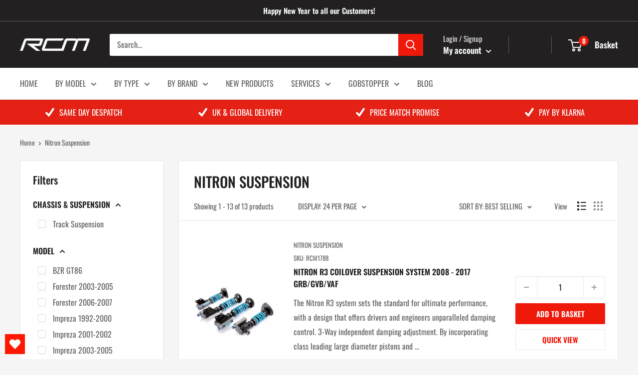

--- FILE ---
content_type: text/html; charset=utf-8
request_url: https://rogerclarkmotorsport.co.uk/collections/nitron-suspension
body_size: 55848
content:















<!doctype html>

<html class="no-js" lang="en">
  <head>
<!-- Google tag (gtag.js) -->
<script async src="https://www.googletagmanager.com/gtag/js?id=G-Y8E1K7RZ20"></script>
<script>
  window.dataLayer = window.dataLayer || [];
  function gtag(){dataLayer.push(arguments);}
  gtag('js', new Date());

  gtag('config', 'G-Y8E1K7RZ20');
</script>
    <meta name="facebook-domain-verification" content="vggxqzrmtvayjwpg1itxvaigwy7jtq" />
    <!-- Meta Pixel Code -->
    <meta name="google-site-verification" content="AfnAh5Cuho2Os3CxQQTj7HGNp3OVT2MBhIfLkg75cXs" />
<script>
  !function(f,b,e,v,n,t,s)
  {if(f.fbq)return;n=f.fbq=function(){n.callMethod?
  n.callMethod.apply(n,arguments):n.queue.push(arguments)};
  if(!f._fbq)f._fbq=n;n.push=n;n.loaded=!0;n.version='2.0';
  n.queue=[];t=b.createElement(e);t.async=!0;
  t.src=v;s=b.getElementsByTagName(e)[0];
  s.parentNode.insertBefore(t,s)}(window, document,'script',
  'https://connect.facebook.net/en_US/fbevents.js');
  fbq('init', '632624928491667');
  fbq('track', 'PageView');
</script>
<noscript><img height="1" width="1" style="display:none"
  src="https://www.facebook.com/tr?id=632624928491667&ev=PageView&noscript=1"
/></noscript>
<!-- End Meta Pixel Code -->
    <!-- Hotjar Tracking Code for https://roger-clark-motorsport-uk.myshopify.com/ -->
<script>
    (function(h,o,t,j,a,r){
        h.hj=h.hj||function(){(h.hj.q=h.hj.q||[]).push(arguments)};
        h._hjSettings={hjid:2717633,hjsv:6};
        a=o.getElementsByTagName('head')[0];
        r=o.createElement('script');r.async=1;
        r.src=t+h._hjSettings.hjid+j+h._hjSettings.hjsv;
        a.appendChild(r);
    })(window,document,'https://static.hotjar.com/c/hotjar-','.js?sv=');
</script>
    
    
    <meta charset="utf-8">
    <meta name="viewport" content="width=device-width, initial-scale=1.0, height=device-height, minimum-scale=1.0, maximum-scale=5.0">
    <meta name="theme-color" content="#ef190a"><title>Nitron Suspension
</title><link rel="canonical" href="https://rogerclarkmotorsport.co.uk/collections/nitron-suspension"><link rel="shortcut icon" href="//rogerclarkmotorsport.co.uk/cdn/shop/files/favicon_96x96.png?v=1624543854" type="image/png"><link rel="preload" as="style" href="//rogerclarkmotorsport.co.uk/cdn/shop/t/2/assets/theme.css?v=86943312191505100591654790204">
    <link rel="preload" as="script" href="//rogerclarkmotorsport.co.uk/cdn/shop/t/2/assets/theme.min.js?v=163311687608348344871651140524">
    <link rel="preconnect" href="https://cdn.shopify.com">
    <link rel="preconnect" href="https://fonts.shopifycdn.com">
    <link rel="dns-prefetch" href="https://productreviews.shopifycdn.com">
    <link rel="dns-prefetch" href="https://ajax.googleapis.com">
    <link rel="dns-prefetch" href="https://maps.googleapis.com">
    <link rel="dns-prefetch" href="https://maps.gstatic.com">

    



















<meta property="og:type" content="website">
  <meta property="og:title" content="Nitron Suspension">
  <meta property="og:image" content="http://rogerclarkmotorsport.co.uk/cdn/shop/products/b1cc77b1d7_06719e97-1bfb-4d18-9d8d-aeb11cf7ed69.jpg?v=1647284966">
  <meta property="og:image:secure_url" content="https://rogerclarkmotorsport.co.uk/cdn/shop/products/b1cc77b1d7_06719e97-1bfb-4d18-9d8d-aeb11cf7ed69.jpg?v=1647284966">
  <meta property="og:image:width" content="1208">
  <meta property="og:image:height" content="800"><meta property="og:url" content="https://rogerclarkmotorsport.co.uk/collections/nitron-suspension">
<meta property="og:site_name" content="Roger Clark Motorsport UK"><meta name="twitter:card" content="summary"><meta name="twitter:title" content="Nitron Suspension">
  <meta name="twitter:description" content="">
  <meta name="twitter:image" content="https://rogerclarkmotorsport.co.uk/cdn/shop/products/b1cc77b1d7_06719e97-1bfb-4d18-9d8d-aeb11cf7ed69_600x600_crop_center.jpg?v=1647284966">
    <link rel="preload" href="//rogerclarkmotorsport.co.uk/cdn/fonts/oswald/oswald_n5.8ad4910bfdb43e150746ef7aa67f3553e3abe8e2.woff2" as="font" type="font/woff2" crossorigin>
<link rel="preload" href="//rogerclarkmotorsport.co.uk/cdn/fonts/oswald/oswald_n4.7760ed7a63e536050f64bb0607ff70ce07a480bd.woff2" as="font" type="font/woff2" crossorigin>

<style>
  @font-face {
  font-family: Oswald;
  font-weight: 500;
  font-style: normal;
  font-display: swap;
  src: url("//rogerclarkmotorsport.co.uk/cdn/fonts/oswald/oswald_n5.8ad4910bfdb43e150746ef7aa67f3553e3abe8e2.woff2") format("woff2"),
       url("//rogerclarkmotorsport.co.uk/cdn/fonts/oswald/oswald_n5.93ee52108163c48c91111cf33b0a57021467b66e.woff") format("woff");
}

  @font-face {
  font-family: Oswald;
  font-weight: 400;
  font-style: normal;
  font-display: swap;
  src: url("//rogerclarkmotorsport.co.uk/cdn/fonts/oswald/oswald_n4.7760ed7a63e536050f64bb0607ff70ce07a480bd.woff2") format("woff2"),
       url("//rogerclarkmotorsport.co.uk/cdn/fonts/oswald/oswald_n4.ae5e497f60fc686568afe76e9ff1872693c533e9.woff") format("woff");
}

@font-face {
  font-family: Oswald;
  font-weight: 600;
  font-style: normal;
  font-display: swap;
  src: url("//rogerclarkmotorsport.co.uk/cdn/fonts/oswald/oswald_n6.26b6bffb711f770c328e7af9685d4798dcb4f0b3.woff2") format("woff2"),
       url("//rogerclarkmotorsport.co.uk/cdn/fonts/oswald/oswald_n6.2feb7f52d7eb157822c86dfd93893da013b08d5d.woff") format("woff");
}



  @font-face {
  font-family: Oswald;
  font-weight: 700;
  font-style: normal;
  font-display: swap;
  src: url("//rogerclarkmotorsport.co.uk/cdn/fonts/oswald/oswald_n7.b3ba3d6f1b341d51018e3cfba146932b55221727.woff2") format("woff2"),
       url("//rogerclarkmotorsport.co.uk/cdn/fonts/oswald/oswald_n7.6cec6bed2bb070310ad90e19ea7a56b65fd83c0b.woff") format("woff");
}

  
  

  :root {
    --default-text-font-size : 15px;
    --base-text-font-size    : 16px;
    --heading-font-family    : Oswald, sans-serif;
    --heading-font-weight    : 500;
    --heading-font-style     : normal;
    --text-font-family       : Oswald, sans-serif;
    --text-font-weight       : 400;
    --text-font-style        : normal;
    --text-font-bolder-weight: 600;
    --text-link-decoration   : underline;

    --text-color               : #616161;
    --text-color-rgb           : 97, 97, 97;
    --heading-color            : #222021;
    --border-color             : #e8e8e8;
    --border-color-rgb         : 232, 232, 232;
    --form-border-color        : #dbdbdb;
    --accent-color             : #ef190a;
    --accent-color-rgb         : 239, 25, 10;
    --link-color               : #ef190a;
    --link-color-hover         : #a61107;
    --background               : #f5f5f5;
    --secondary-background     : #ffffff;
    --secondary-background-rgb : 255, 255, 255;
    --accent-background        : rgba(239, 25, 10, 0.08);

    --input-background: #ffffff;

    --error-color       : #ef190a;
    --error-background  : rgba(239, 25, 10, 0.07);
    --success-color     : #1c7b36;
    --success-background: rgba(28, 123, 54, 0.11);

    --primary-button-background      : #ef190a;
    --primary-button-background-rgb  : 239, 25, 10;
    --primary-button-text-color      : #ffffff;
    --secondary-button-background    : #222021;
    --secondary-button-background-rgb: 34, 32, 33;
    --secondary-button-text-color    : #ffffff;

    --header-background      : #222021;
    --header-text-color      : #ffffff;
    --header-light-text-color: #e8e8e8;
    --header-border-color    : rgba(232, 232, 232, 0.3);
    --header-accent-color    : #ef190a;

    --footer-background-color:    #222021;
    --footer-heading-text-color:  #ffffff;
    --footer-body-text-color:     #ffffff;
    --footer-body-text-color-rgb: 255, 255, 255;
    --footer-accent-color:        #ef190a;
    --footer-accent-color-rgb:    239, 25, 10;
    --footer-border:              none;
    
    --flickity-arrow-color: #b5b5b5;--product-on-sale-accent           : #ef190a;
    --product-on-sale-accent-rgb       : 239, 25, 10;
    --product-on-sale-color            : #ffffff;
    --product-in-stock-color           : #1c7b36;
    --product-low-stock-color          : #ef190a;
    --product-sold-out-color           : #8a9297;
    --product-custom-label-1-background: #3f6ab1;
    --product-custom-label-1-color     : #ffffff;
    --product-custom-label-2-background: #8a44ae;
    --product-custom-label-2-color     : #ffffff;
    --product-review-star-color        : #ffbd00;

    --mobile-container-gutter : 20px;
    --desktop-container-gutter: 40px;

    /* Shopify related variables */
    --payment-terms-background-color: #f5f5f5;
  }
</style>

<script>
  // IE11 does not have support for CSS variables, so we have to polyfill them
  if (!(((window || {}).CSS || {}).supports && window.CSS.supports('(--a: 0)'))) {
    const script = document.createElement('script');
    script.type = 'text/javascript';
    script.src = 'https://cdn.jsdelivr.net/npm/css-vars-ponyfill@2';
    script.onload = function() {
      cssVars({});
    };

    document.getElementsByTagName('head')[0].appendChild(script);
  }
</script>


    
  <script>window.performance && window.performance.mark && window.performance.mark('shopify.content_for_header.start');</script><meta name="google-site-verification" content="j2lK5g1WT1df8WRGMEvTWKSWttdj3TlpPp4044mfwBQ">
<meta id="shopify-digital-wallet" name="shopify-digital-wallet" content="/56659411118/digital_wallets/dialog">
<meta name="shopify-checkout-api-token" content="9a2d96f4cf4ee8a86c46ffd8c4cfccbe">
<meta id="in-context-paypal-metadata" data-shop-id="56659411118" data-venmo-supported="false" data-environment="production" data-locale="en_US" data-paypal-v4="true" data-currency="GBP">
<link rel="alternate" type="application/atom+xml" title="Feed" href="/collections/nitron-suspension.atom" />
<link rel="alternate" type="application/json+oembed" href="https://rogerclarkmotorsport.co.uk/collections/nitron-suspension.oembed">
<script async="async" src="/checkouts/internal/preloads.js?locale=en-GB"></script>
<link rel="preconnect" href="https://shop.app" crossorigin="anonymous">
<script async="async" src="https://shop.app/checkouts/internal/preloads.js?locale=en-GB&shop_id=56659411118" crossorigin="anonymous"></script>
<script id="apple-pay-shop-capabilities" type="application/json">{"shopId":56659411118,"countryCode":"GB","currencyCode":"GBP","merchantCapabilities":["supports3DS"],"merchantId":"gid:\/\/shopify\/Shop\/56659411118","merchantName":"Roger Clark Motorsport UK","requiredBillingContactFields":["postalAddress","email","phone"],"requiredShippingContactFields":["postalAddress","email","phone"],"shippingType":"shipping","supportedNetworks":["visa","maestro","masterCard","amex","discover","elo"],"total":{"type":"pending","label":"Roger Clark Motorsport UK","amount":"1.00"},"shopifyPaymentsEnabled":true,"supportsSubscriptions":true}</script>
<script id="shopify-features" type="application/json">{"accessToken":"9a2d96f4cf4ee8a86c46ffd8c4cfccbe","betas":["rich-media-storefront-analytics"],"domain":"rogerclarkmotorsport.co.uk","predictiveSearch":true,"shopId":56659411118,"locale":"en"}</script>
<script>var Shopify = Shopify || {};
Shopify.shop = "roger-clark-motorsport-uk.myshopify.com";
Shopify.locale = "en";
Shopify.currency = {"active":"GBP","rate":"1.0"};
Shopify.country = "GB";
Shopify.theme = {"name":"Warehouse","id":122730545326,"schema_name":"Warehouse","schema_version":"1.18.3","theme_store_id":871,"role":"main"};
Shopify.theme.handle = "null";
Shopify.theme.style = {"id":null,"handle":null};
Shopify.cdnHost = "rogerclarkmotorsport.co.uk/cdn";
Shopify.routes = Shopify.routes || {};
Shopify.routes.root = "/";</script>
<script type="module">!function(o){(o.Shopify=o.Shopify||{}).modules=!0}(window);</script>
<script>!function(o){function n(){var o=[];function n(){o.push(Array.prototype.slice.apply(arguments))}return n.q=o,n}var t=o.Shopify=o.Shopify||{};t.loadFeatures=n(),t.autoloadFeatures=n()}(window);</script>
<script>
  window.ShopifyPay = window.ShopifyPay || {};
  window.ShopifyPay.apiHost = "shop.app\/pay";
  window.ShopifyPay.redirectState = null;
</script>
<script id="shop-js-analytics" type="application/json">{"pageType":"collection"}</script>
<script defer="defer" async type="module" src="//rogerclarkmotorsport.co.uk/cdn/shopifycloud/shop-js/modules/v2/client.init-shop-cart-sync_BT-GjEfc.en.esm.js"></script>
<script defer="defer" async type="module" src="//rogerclarkmotorsport.co.uk/cdn/shopifycloud/shop-js/modules/v2/chunk.common_D58fp_Oc.esm.js"></script>
<script defer="defer" async type="module" src="//rogerclarkmotorsport.co.uk/cdn/shopifycloud/shop-js/modules/v2/chunk.modal_xMitdFEc.esm.js"></script>
<script type="module">
  await import("//rogerclarkmotorsport.co.uk/cdn/shopifycloud/shop-js/modules/v2/client.init-shop-cart-sync_BT-GjEfc.en.esm.js");
await import("//rogerclarkmotorsport.co.uk/cdn/shopifycloud/shop-js/modules/v2/chunk.common_D58fp_Oc.esm.js");
await import("//rogerclarkmotorsport.co.uk/cdn/shopifycloud/shop-js/modules/v2/chunk.modal_xMitdFEc.esm.js");

  window.Shopify.SignInWithShop?.initShopCartSync?.({"fedCMEnabled":true,"windoidEnabled":true});

</script>
<script>
  window.Shopify = window.Shopify || {};
  if (!window.Shopify.featureAssets) window.Shopify.featureAssets = {};
  window.Shopify.featureAssets['shop-js'] = {"shop-cart-sync":["modules/v2/client.shop-cart-sync_DZOKe7Ll.en.esm.js","modules/v2/chunk.common_D58fp_Oc.esm.js","modules/v2/chunk.modal_xMitdFEc.esm.js"],"init-fed-cm":["modules/v2/client.init-fed-cm_B6oLuCjv.en.esm.js","modules/v2/chunk.common_D58fp_Oc.esm.js","modules/v2/chunk.modal_xMitdFEc.esm.js"],"shop-cash-offers":["modules/v2/client.shop-cash-offers_D2sdYoxE.en.esm.js","modules/v2/chunk.common_D58fp_Oc.esm.js","modules/v2/chunk.modal_xMitdFEc.esm.js"],"shop-login-button":["modules/v2/client.shop-login-button_QeVjl5Y3.en.esm.js","modules/v2/chunk.common_D58fp_Oc.esm.js","modules/v2/chunk.modal_xMitdFEc.esm.js"],"pay-button":["modules/v2/client.pay-button_DXTOsIq6.en.esm.js","modules/v2/chunk.common_D58fp_Oc.esm.js","modules/v2/chunk.modal_xMitdFEc.esm.js"],"shop-button":["modules/v2/client.shop-button_DQZHx9pm.en.esm.js","modules/v2/chunk.common_D58fp_Oc.esm.js","modules/v2/chunk.modal_xMitdFEc.esm.js"],"avatar":["modules/v2/client.avatar_BTnouDA3.en.esm.js"],"init-windoid":["modules/v2/client.init-windoid_CR1B-cfM.en.esm.js","modules/v2/chunk.common_D58fp_Oc.esm.js","modules/v2/chunk.modal_xMitdFEc.esm.js"],"init-shop-for-new-customer-accounts":["modules/v2/client.init-shop-for-new-customer-accounts_C_vY_xzh.en.esm.js","modules/v2/client.shop-login-button_QeVjl5Y3.en.esm.js","modules/v2/chunk.common_D58fp_Oc.esm.js","modules/v2/chunk.modal_xMitdFEc.esm.js"],"init-shop-email-lookup-coordinator":["modules/v2/client.init-shop-email-lookup-coordinator_BI7n9ZSv.en.esm.js","modules/v2/chunk.common_D58fp_Oc.esm.js","modules/v2/chunk.modal_xMitdFEc.esm.js"],"init-shop-cart-sync":["modules/v2/client.init-shop-cart-sync_BT-GjEfc.en.esm.js","modules/v2/chunk.common_D58fp_Oc.esm.js","modules/v2/chunk.modal_xMitdFEc.esm.js"],"shop-toast-manager":["modules/v2/client.shop-toast-manager_DiYdP3xc.en.esm.js","modules/v2/chunk.common_D58fp_Oc.esm.js","modules/v2/chunk.modal_xMitdFEc.esm.js"],"init-customer-accounts":["modules/v2/client.init-customer-accounts_D9ZNqS-Q.en.esm.js","modules/v2/client.shop-login-button_QeVjl5Y3.en.esm.js","modules/v2/chunk.common_D58fp_Oc.esm.js","modules/v2/chunk.modal_xMitdFEc.esm.js"],"init-customer-accounts-sign-up":["modules/v2/client.init-customer-accounts-sign-up_iGw4briv.en.esm.js","modules/v2/client.shop-login-button_QeVjl5Y3.en.esm.js","modules/v2/chunk.common_D58fp_Oc.esm.js","modules/v2/chunk.modal_xMitdFEc.esm.js"],"shop-follow-button":["modules/v2/client.shop-follow-button_CqMgW2wH.en.esm.js","modules/v2/chunk.common_D58fp_Oc.esm.js","modules/v2/chunk.modal_xMitdFEc.esm.js"],"checkout-modal":["modules/v2/client.checkout-modal_xHeaAweL.en.esm.js","modules/v2/chunk.common_D58fp_Oc.esm.js","modules/v2/chunk.modal_xMitdFEc.esm.js"],"shop-login":["modules/v2/client.shop-login_D91U-Q7h.en.esm.js","modules/v2/chunk.common_D58fp_Oc.esm.js","modules/v2/chunk.modal_xMitdFEc.esm.js"],"lead-capture":["modules/v2/client.lead-capture_BJmE1dJe.en.esm.js","modules/v2/chunk.common_D58fp_Oc.esm.js","modules/v2/chunk.modal_xMitdFEc.esm.js"],"payment-terms":["modules/v2/client.payment-terms_Ci9AEqFq.en.esm.js","modules/v2/chunk.common_D58fp_Oc.esm.js","modules/v2/chunk.modal_xMitdFEc.esm.js"]};
</script>
<script>(function() {
  var isLoaded = false;
  function asyncLoad() {
    if (isLoaded) return;
    isLoaded = true;
    var urls = ["https:\/\/eu1-search.doofinder.com\/5\/script\/6f1b5f672fdfbea441bbc2b6d76095b9.js?shop=roger-clark-motorsport-uk.myshopify.com","\/\/d1liekpayvooaz.cloudfront.net\/apps\/customizery\/customizery.js?shop=roger-clark-motorsport-uk.myshopify.com","https:\/\/na.shgcdn3.com\/pixel-collector.js?shop=roger-clark-motorsport-uk.myshopify.com","https:\/\/wishlisthero-assets.revampco.com\/store-front\/bundle2.js?shop=roger-clark-motorsport-uk.myshopify.com"];
    for (var i = 0; i < urls.length; i++) {
      var s = document.createElement('script');
      s.type = 'text/javascript';
      s.async = true;
      s.src = urls[i];
      var x = document.getElementsByTagName('script')[0];
      x.parentNode.insertBefore(s, x);
    }
  };
  if(window.attachEvent) {
    window.attachEvent('onload', asyncLoad);
  } else {
    window.addEventListener('load', asyncLoad, false);
  }
})();</script>
<script id="__st">var __st={"a":56659411118,"offset":0,"reqid":"c9ff4f7a-2913-4ddf-9c8e-f78e4ca66291-1769417903","pageurl":"rogerclarkmotorsport.co.uk\/collections\/nitron-suspension","u":"0d08f023edc5","p":"collection","rtyp":"collection","rid":275549454510};</script>
<script>window.ShopifyPaypalV4VisibilityTracking = true;</script>
<script id="captcha-bootstrap">!function(){'use strict';const t='contact',e='account',n='new_comment',o=[[t,t],['blogs',n],['comments',n],[t,'customer']],c=[[e,'customer_login'],[e,'guest_login'],[e,'recover_customer_password'],[e,'create_customer']],r=t=>t.map((([t,e])=>`form[action*='/${t}']:not([data-nocaptcha='true']) input[name='form_type'][value='${e}']`)).join(','),a=t=>()=>t?[...document.querySelectorAll(t)].map((t=>t.form)):[];function s(){const t=[...o],e=r(t);return a(e)}const i='password',u='form_key',d=['recaptcha-v3-token','g-recaptcha-response','h-captcha-response',i],f=()=>{try{return window.sessionStorage}catch{return}},m='__shopify_v',_=t=>t.elements[u];function p(t,e,n=!1){try{const o=window.sessionStorage,c=JSON.parse(o.getItem(e)),{data:r}=function(t){const{data:e,action:n}=t;return t[m]||n?{data:e,action:n}:{data:t,action:n}}(c);for(const[e,n]of Object.entries(r))t.elements[e]&&(t.elements[e].value=n);n&&o.removeItem(e)}catch(o){console.error('form repopulation failed',{error:o})}}const l='form_type',E='cptcha';function T(t){t.dataset[E]=!0}const w=window,h=w.document,L='Shopify',v='ce_forms',y='captcha';let A=!1;((t,e)=>{const n=(g='f06e6c50-85a8-45c8-87d0-21a2b65856fe',I='https://cdn.shopify.com/shopifycloud/storefront-forms-hcaptcha/ce_storefront_forms_captcha_hcaptcha.v1.5.2.iife.js',D={infoText:'Protected by hCaptcha',privacyText:'Privacy',termsText:'Terms'},(t,e,n)=>{const o=w[L][v],c=o.bindForm;if(c)return c(t,g,e,D).then(n);var r;o.q.push([[t,g,e,D],n]),r=I,A||(h.body.append(Object.assign(h.createElement('script'),{id:'captcha-provider',async:!0,src:r})),A=!0)});var g,I,D;w[L]=w[L]||{},w[L][v]=w[L][v]||{},w[L][v].q=[],w[L][y]=w[L][y]||{},w[L][y].protect=function(t,e){n(t,void 0,e),T(t)},Object.freeze(w[L][y]),function(t,e,n,w,h,L){const[v,y,A,g]=function(t,e,n){const i=e?o:[],u=t?c:[],d=[...i,...u],f=r(d),m=r(i),_=r(d.filter((([t,e])=>n.includes(e))));return[a(f),a(m),a(_),s()]}(w,h,L),I=t=>{const e=t.target;return e instanceof HTMLFormElement?e:e&&e.form},D=t=>v().includes(t);t.addEventListener('submit',(t=>{const e=I(t);if(!e)return;const n=D(e)&&!e.dataset.hcaptchaBound&&!e.dataset.recaptchaBound,o=_(e),c=g().includes(e)&&(!o||!o.value);(n||c)&&t.preventDefault(),c&&!n&&(function(t){try{if(!f())return;!function(t){const e=f();if(!e)return;const n=_(t);if(!n)return;const o=n.value;o&&e.removeItem(o)}(t);const e=Array.from(Array(32),(()=>Math.random().toString(36)[2])).join('');!function(t,e){_(t)||t.append(Object.assign(document.createElement('input'),{type:'hidden',name:u})),t.elements[u].value=e}(t,e),function(t,e){const n=f();if(!n)return;const o=[...t.querySelectorAll(`input[type='${i}']`)].map((({name:t})=>t)),c=[...d,...o],r={};for(const[a,s]of new FormData(t).entries())c.includes(a)||(r[a]=s);n.setItem(e,JSON.stringify({[m]:1,action:t.action,data:r}))}(t,e)}catch(e){console.error('failed to persist form',e)}}(e),e.submit())}));const S=(t,e)=>{t&&!t.dataset[E]&&(n(t,e.some((e=>e===t))),T(t))};for(const o of['focusin','change'])t.addEventListener(o,(t=>{const e=I(t);D(e)&&S(e,y())}));const B=e.get('form_key'),M=e.get(l),P=B&&M;t.addEventListener('DOMContentLoaded',(()=>{const t=y();if(P)for(const e of t)e.elements[l].value===M&&p(e,B);[...new Set([...A(),...v().filter((t=>'true'===t.dataset.shopifyCaptcha))])].forEach((e=>S(e,t)))}))}(h,new URLSearchParams(w.location.search),n,t,e,['guest_login'])})(!0,!0)}();</script>
<script integrity="sha256-4kQ18oKyAcykRKYeNunJcIwy7WH5gtpwJnB7kiuLZ1E=" data-source-attribution="shopify.loadfeatures" defer="defer" src="//rogerclarkmotorsport.co.uk/cdn/shopifycloud/storefront/assets/storefront/load_feature-a0a9edcb.js" crossorigin="anonymous"></script>
<script crossorigin="anonymous" defer="defer" src="//rogerclarkmotorsport.co.uk/cdn/shopifycloud/storefront/assets/shopify_pay/storefront-65b4c6d7.js?v=20250812"></script>
<script data-source-attribution="shopify.dynamic_checkout.dynamic.init">var Shopify=Shopify||{};Shopify.PaymentButton=Shopify.PaymentButton||{isStorefrontPortableWallets:!0,init:function(){window.Shopify.PaymentButton.init=function(){};var t=document.createElement("script");t.src="https://rogerclarkmotorsport.co.uk/cdn/shopifycloud/portable-wallets/latest/portable-wallets.en.js",t.type="module",document.head.appendChild(t)}};
</script>
<script data-source-attribution="shopify.dynamic_checkout.buyer_consent">
  function portableWalletsHideBuyerConsent(e){var t=document.getElementById("shopify-buyer-consent"),n=document.getElementById("shopify-subscription-policy-button");t&&n&&(t.classList.add("hidden"),t.setAttribute("aria-hidden","true"),n.removeEventListener("click",e))}function portableWalletsShowBuyerConsent(e){var t=document.getElementById("shopify-buyer-consent"),n=document.getElementById("shopify-subscription-policy-button");t&&n&&(t.classList.remove("hidden"),t.removeAttribute("aria-hidden"),n.addEventListener("click",e))}window.Shopify?.PaymentButton&&(window.Shopify.PaymentButton.hideBuyerConsent=portableWalletsHideBuyerConsent,window.Shopify.PaymentButton.showBuyerConsent=portableWalletsShowBuyerConsent);
</script>
<script data-source-attribution="shopify.dynamic_checkout.cart.bootstrap">document.addEventListener("DOMContentLoaded",(function(){function t(){return document.querySelector("shopify-accelerated-checkout-cart, shopify-accelerated-checkout")}if(t())Shopify.PaymentButton.init();else{new MutationObserver((function(e,n){t()&&(Shopify.PaymentButton.init(),n.disconnect())})).observe(document.body,{childList:!0,subtree:!0})}}));
</script>
<link id="shopify-accelerated-checkout-styles" rel="stylesheet" media="screen" href="https://rogerclarkmotorsport.co.uk/cdn/shopifycloud/portable-wallets/latest/accelerated-checkout-backwards-compat.css" crossorigin="anonymous">
<style id="shopify-accelerated-checkout-cart">
        #shopify-buyer-consent {
  margin-top: 1em;
  display: inline-block;
  width: 100%;
}

#shopify-buyer-consent.hidden {
  display: none;
}

#shopify-subscription-policy-button {
  background: none;
  border: none;
  padding: 0;
  text-decoration: underline;
  font-size: inherit;
  cursor: pointer;
}

#shopify-subscription-policy-button::before {
  box-shadow: none;
}

      </style>

<script>window.performance && window.performance.mark && window.performance.mark('shopify.content_for_header.end');</script>
  





  <script type="text/javascript">
    
      window.__shgMoneyFormat = window.__shgMoneyFormat || {"GBP":{"currency":"GBP","currency_symbol":"£","currency_symbol_location":"left","decimal_places":2,"decimal_separator":".","thousands_separator":","}};
    
    window.__shgCurrentCurrencyCode = window.__shgCurrentCurrencyCode || {
      currency: "GBP",
      currency_symbol: "£",
      decimal_separator: ".",
      thousands_separator: ",",
      decimal_places: 2,
      currency_symbol_location: "left"
    };
  </script>




    <link rel="stylesheet" href="//rogerclarkmotorsport.co.uk/cdn/shop/t/2/assets/theme.css?v=86943312191505100591654790204">
    <link rel="stylesheet" href="//rogerclarkmotorsport.co.uk/cdn/shop/t/2/assets/custom.css?v=6507964763759084081643195861">

    






















  <script type="application/ld+json">
  {
    "@context": "http://schema.org",
    "@type": "BreadcrumbList",
  "itemListElement": [{
      "@type": "ListItem",
      "position": 1,
      "name": "Home",
      "item": "https://rogerclarkmotorsport.co.uk"
    },{
          "@type": "ListItem",
          "position": 2,
          "name": "Nitron Suspension",
          "item": "https://rogerclarkmotorsport.co.uk/collections/nitron-suspension"
        }]
  }
  </script>



    <script>
      // This allows to expose several variables to the global scope, to be used in scripts
      window.theme = {
        pageType: "collection",
        cartCount: 0,
        moneyFormat: "£{{amount}}",
        moneyWithCurrencyFormat: "£{{amount}} GBP",
        showDiscount: true,
        discountMode: "percentage",
        searchMode: "product",
        searchUnavailableProducts: "last",
        cartType: "drawer"
      };

      window.routes = {
        rootUrl: "\/",
        rootUrlWithoutSlash: '',
        cartUrl: "\/cart",
        cartAddUrl: "\/cart\/add",
        cartChangeUrl: "\/cart\/change",
        searchUrl: "\/search",
        productRecommendationsUrl: "\/recommendations\/products"
      };

      window.languages = {
        productRegularPrice: "Regular price",
        productSalePrice: "Sale price",
        collectionOnSaleLabel: "Save {{savings}}",
        productFormUnavailable: "Unavailable",
        productFormAddToCart: "Add to basket",
        productFormSoldOut: "Sold out",
        productAdded: "Product has been added to your basket",
        productAddedShort: "Added!",
        shippingEstimatorNoResults: "No shipping could be found for your address.",
        shippingEstimatorOneResult: "There is one shipping rate for your address:",
        shippingEstimatorMultipleResults: "There are {{count}} shipping rates for your address:",
        shippingEstimatorErrors: "There are some errors:"
      };

      window.lazySizesConfig = {
        loadHidden: false,
        hFac: 0.8,
        expFactor: 3,
        customMedia: {
          '--phone': '(max-width: 640px)',
          '--tablet': '(min-width: 641px) and (max-width: 1023px)',
          '--lap': '(min-width: 1024px)'
        }
      };

      document.documentElement.className = document.documentElement.className.replace('no-js', 'js');
    </script><script src="//rogerclarkmotorsport.co.uk/cdn/shop/t/2/assets/jquery-3.6.0.min.js?v=115860211936397945481634893390"></script>

    <script src="//rogerclarkmotorsport.co.uk/cdn/shop/t/2/assets/theme.min.js?v=163311687608348344871651140524" defer></script>
    <script src="//rogerclarkmotorsport.co.uk/cdn/shop/t/2/assets/custom.min.js?v=93439011841612873741637150148" defer></script><script>
        (function () {
          window.onpageshow = function() {
            // We force re-freshing the cart content onpageshow, as most browsers will serve a cache copy when hitting the
            // back button, which cause staled data
            document.documentElement.dispatchEvent(new CustomEvent('cart:refresh', {
              bubbles: true,
              detail: {scrollToTop: false}
            }));
          };
        })();
      </script>

<script type="text/javascript">
  
    window.SHG_CUSTOMER = null;
  
</script>











                  <script src="//rogerclarkmotorsport.co.uk/cdn/shop/t/2/assets/bss-file-configdata.js?v=70165315657614272201699039257" type="text/javascript"></script> <script src="//rogerclarkmotorsport.co.uk/cdn/shop/t/2/assets/bss-file-configdata-banner.js?v=151034973688681356691691596355" type="text/javascript"></script> <script src="//rogerclarkmotorsport.co.uk/cdn/shop/t/2/assets/bss-file-configdata-popup.js?v=173992696638277510541691596356" type="text/javascript"></script><script>
                if (typeof BSS_PL == 'undefined') {
                    var BSS_PL = {};
                }
                var bssPlApiServer = "https://product-labels-pro.bsscommerce.com";
                BSS_PL.customerTags = 'null';
                BSS_PL.customerId = 'null';
                BSS_PL.configData = configDatas;
                BSS_PL.configDataBanner = configDataBanners ? configDataBanners : [];
                BSS_PL.configDataPopup = configDataPopups ? configDataPopups : [];
                BSS_PL.storeId = 16397;
                BSS_PL.currentPlan = "ten_usd";
                BSS_PL.storeIdCustomOld = "10678";
                BSS_PL.storeIdOldWIthPriority = "12200";
                BSS_PL.apiServerProduction = "https://product-labels-pro.bsscommerce.com";
                
                            
                            BSS_PL.collectionID = "272528179374,275549356206,275549454510,275549552814,275549585582,288007487662,";
                            BSS_PL.collectionHandle = "silicon-hoses,exedy,nitron-suspension,nitrous-formula,process-west,fluidampr,";
                            BSS_PL.collectionTitle = "Silicon Hoses,Exedy,Nitron Suspension,Nitrous Formula,Process West,Fluidampr,";
                        
                BSS_PL.integration = {"laiReview":{"status":0,"config":[]}}
                BSS_PL.settingsData = {}
                </script>
            <style>
.homepage-slideshow .slick-slide .bss_pl_img {
    visibility: hidden !important;
}
</style>

<!-- BEGIN app block: shopify://apps/wishlist-hero/blocks/app-embed/a9a5079b-59e8-47cb-b659-ecf1c60b9b72 -->


<script type="text/javascript">
  
    window.wishlisthero_buttonProdPageClasses = [];
  
  
    window.wishlisthero_cartDotClasses = [];
  
</script>
<!-- BEGIN app snippet: extraStyles -->

<style>
  .wishlisthero-floating {
    position: absolute;
    top: 5px;
    z-index: 21;
    border-radius: 100%;
    width: fit-content;
    right: 5px;
    left: auto;
    &.wlh-left-btn {
      left: 5px !important;
      right: auto !important;
    }
    &.wlh-right-btn {
      right: 5px !important;
      left: auto !important;
    }
    
  }
  @media(min-width:1300px) {
    .product-item__link.product-item__image--margins .wishlisthero-floating, {
      
        left: 50% !important;
        margin-left: -295px;
      
    }
  }
  .MuiTypography-h1,.MuiTypography-h2,.MuiTypography-h3,.MuiTypography-h4,.MuiTypography-h5,.MuiTypography-h6,.MuiButton-root,.MuiCardHeader-title a {
    font-family: ,  !important;
  }
</style>






<!-- END app snippet -->
<!-- BEGIN app snippet: renderAssets -->

  <link rel="preload" href="https://cdn.shopify.com/extensions/019badc7-12fe-783e-9dfe-907190f91114/wishlist-hero-81/assets/default.css" as="style" onload="this.onload=null;this.rel='stylesheet'">
  <noscript><link href="//cdn.shopify.com/extensions/019badc7-12fe-783e-9dfe-907190f91114/wishlist-hero-81/assets/default.css" rel="stylesheet" type="text/css" media="all" /></noscript>
  <script defer src="https://cdn.shopify.com/extensions/019badc7-12fe-783e-9dfe-907190f91114/wishlist-hero-81/assets/default.js"></script>
<!-- END app snippet -->


<script type="text/javascript">
  try{
  
    var scr_bdl_path = "https://cdn.shopify.com/extensions/019badc7-12fe-783e-9dfe-907190f91114/wishlist-hero-81/assets/bundle2.js";
    window._wh_asset_path = scr_bdl_path.substring(0,scr_bdl_path.lastIndexOf("/")) + "/";
  

  }catch(e){ console.log(e)}
  try{

  
    window.WishListHero_setting = {"ButtonColor":"rgba(255, 23, 0, 1)","IconColor":"rgba(255, 255, 255, 1)","IconType":"Heart","IconTypeNum":"1","ThrdParty_Trans_active":false,"ButtonTextBeforeAdding":"Add to wishlist","ButtonTextAfterAdding":"ADDED TO WISHLIST","AnimationAfterAddition":"Shake side to side","ButtonTextAddToCart":"ADD TO CART","ButtonTextOutOfStock":"OUT OF STOCK","ButtonTextAddAllToCart":"ADD ALL TO CART","ButtonTextRemoveAllToCart":"REMOVE ALL FROM WISHLIST","AddedProductNotificationText":"Product added to wishlist successfully","AddedProductToCartNotificationText":"Product added to cart successfully","ViewCartLinkText":"View Cart","SharePopup_TitleText":"Share My wishlist","SharePopup_shareBtnText":"Share wishlist","SharePopup_shareHederText":"Share on Social Networks","SharePopup_shareCopyText":"Or copy Wishlist link to share","SharePopup_shareCancelBtnText":"cancel","SharePopup_shareCopyBtnText":"copy","SharePopup_shareCopiedText":"Copied","SendEMailPopup_BtnText":"send email","SendEMailPopup_FromText":"Your Name","SendEMailPopup_ToText":"To email","SendEMailPopup_BodyText":"Note","SendEMailPopup_SendBtnText":"send","SendEMailPopup_SendNotificationText":"email sent successfully","SendEMailPopup_TitleText":"Send My Wislist via Email","AddProductMessageText":"Are you sure you want to add all items to cart ?","RemoveProductMessageText":"Are you sure you want to remove this item from your wishlist ?","RemoveAllProductMessageText":"Are you sure you want to remove all items from your wishlist ?","RemovedProductNotificationText":"Product removed from wishlist successfully","AddAllOutOfStockProductNotificationText":"There seems to have been an issue adding items to cart, please try again later","RemovePopupOkText":"ok","RemovePopup_HeaderText":"ARE YOU SURE?","ViewWishlistText":"View wishlist","EmptyWishlistText":"there are no items in this wishlist","BuyNowButtonText":"Buy Now","BuyNowButtonColor":"rgb(144, 86, 162)","BuyNowTextButtonColor":"rgb(255, 255, 255)","Wishlist_Title":"My Wishlist","WishlistHeaderTitleAlignment":"Left","WishlistProductImageSize":"Normal","PriceColor":"rgb(0, 122, 206)","HeaderFontSize":"30","HeaderColor":"","PriceFontSize":"18","ProductNameFontSize":"16","LaunchPointType":"floating_point","DisplayWishlistAs":"popup_window","DisplayButtonAs":"button_with_icon","PopupSize":"md","ButtonUserConfirmationState":"skipped","ButtonColorAndStyleConfirmationState":"skipped","HideAddToCartButton":false,"NoRedirectAfterAddToCart":false,"DisableGuestCustomer":false,"LoginPopupContent":"Please login to save your wishlist across devices.","LoginPopupLoginBtnText":"Login","LoginPopupContentFontSize":"20","NotificationPopupPosition":"right","WishlistButtonTextColor":"rgba(253, 248, 248, 1)","EnableRemoveFromWishlistAfterAddButtonText":"Remove from wishlist","ShareNetworks":{"Facebook":true,"Twitter":true,"LinkedIn":true,"WhatsApp":true,"Pinterest":true,"Telegram":true,"Viber":true,"Reddit":true,"Email_Client":true,"VK":true,"OK":true,"Tumblr":true,"Livejournal":true,"Mailru":true,"Workplace":true,"Line":true},"_id":"69176eb2b5bb78523c946c0d","ButtonFontSize":"16","DateFontSize":"16","EnableCollection":false,"EnableShare":true,"RemovePowerBy":false,"EnableFBPixel":false,"EnableGTagIntegration":false,"EnableKlaviyoOnsiteTracking":false,"DisapleApp":false,"FloatPointPossition":"bottom_left","HeartStateToggle":true,"HeaderMenuItemsIndicator":true,"EnableRemoveFromWishlistAfterAdd":true,"Shop":"roger-clark-motorsport-uk.myshopify.com","shop":"roger-clark-motorsport-uk.myshopify.com","Status":"Active","Plan":"FREE"};
    if(typeof(window.WishListHero_setting_theme_override) != "undefined"){
                                                                                window.WishListHero_setting = {
                                                                                    ...window.WishListHero_setting,
                                                                                    ...window.WishListHero_setting_theme_override
                                                                                };
                                                                            }
                                                                            // Done

  

  }catch(e){ console.error('Error loading config',e); }
</script>


  <script src="https://cdn.shopify.com/extensions/019badc7-12fe-783e-9dfe-907190f91114/wishlist-hero-81/assets/bundle2.js" defer></script>



<script type="text/javascript">
  if (!window.__wishlistHeroArriveScriptLoaded) {
    window.__wishlistHeroArriveScriptLoaded = true;
    function wh_loadScript(scriptUrl) {
      const script = document.createElement('script'); script.src = scriptUrl;
      document.body.appendChild(script);
      return new Promise((res, rej) => { script.onload = function () { res(); }; script.onerror = function () { rej(); } });
    }
  }
  document.addEventListener("DOMContentLoaded", () => {
      wh_loadScript('https://cdn.shopify.com/extensions/019badc7-12fe-783e-9dfe-907190f91114/wishlist-hero-81/assets/arrive.min.js').then(function () {
          document.arrive('.wishlist-hero-custom-button', function (wishlistButton) {
              var ev = new
                  CustomEvent('wishlist-hero-add-to-custom-element', { detail: wishlistButton }); document.dispatchEvent(ev);
          });
      });
  });
</script>


<!-- BEGIN app snippet: TransArray -->
<script>
  window.WLH_reload_translations = function() {
    let _wlh_res = {};
    if (window.WishListHero_setting && window.WishListHero_setting['ThrdParty_Trans_active']) {

      
        

        window.WishListHero_setting["ButtonTextBeforeAdding"] = "";
        _wlh_res["ButtonTextBeforeAdding"] = "";
        

        window.WishListHero_setting["ButtonTextAfterAdding"] = "";
        _wlh_res["ButtonTextAfterAdding"] = "";
        

        window.WishListHero_setting["ButtonTextAddToCart"] = "";
        _wlh_res["ButtonTextAddToCart"] = "";
        

        window.WishListHero_setting["ButtonTextOutOfStock"] = "";
        _wlh_res["ButtonTextOutOfStock"] = "";
        

        window.WishListHero_setting["ButtonTextAddAllToCart"] = "";
        _wlh_res["ButtonTextAddAllToCart"] = "";
        

        window.WishListHero_setting["ButtonTextRemoveAllToCart"] = "";
        _wlh_res["ButtonTextRemoveAllToCart"] = "";
        

        window.WishListHero_setting["AddedProductNotificationText"] = "";
        _wlh_res["AddedProductNotificationText"] = "";
        

        window.WishListHero_setting["AddedProductToCartNotificationText"] = "";
        _wlh_res["AddedProductToCartNotificationText"] = "";
        

        window.WishListHero_setting["ViewCartLinkText"] = "";
        _wlh_res["ViewCartLinkText"] = "";
        

        window.WishListHero_setting["SharePopup_TitleText"] = "";
        _wlh_res["SharePopup_TitleText"] = "";
        

        window.WishListHero_setting["SharePopup_shareBtnText"] = "";
        _wlh_res["SharePopup_shareBtnText"] = "";
        

        window.WishListHero_setting["SharePopup_shareHederText"] = "";
        _wlh_res["SharePopup_shareHederText"] = "";
        

        window.WishListHero_setting["SharePopup_shareCopyText"] = "";
        _wlh_res["SharePopup_shareCopyText"] = "";
        

        window.WishListHero_setting["SharePopup_shareCancelBtnText"] = "";
        _wlh_res["SharePopup_shareCancelBtnText"] = "";
        

        window.WishListHero_setting["SharePopup_shareCopyBtnText"] = "";
        _wlh_res["SharePopup_shareCopyBtnText"] = "";
        

        window.WishListHero_setting["SendEMailPopup_BtnText"] = "";
        _wlh_res["SendEMailPopup_BtnText"] = "";
        

        window.WishListHero_setting["SendEMailPopup_FromText"] = "";
        _wlh_res["SendEMailPopup_FromText"] = "";
        

        window.WishListHero_setting["SendEMailPopup_ToText"] = "";
        _wlh_res["SendEMailPopup_ToText"] = "";
        

        window.WishListHero_setting["SendEMailPopup_BodyText"] = "";
        _wlh_res["SendEMailPopup_BodyText"] = "";
        

        window.WishListHero_setting["SendEMailPopup_SendBtnText"] = "";
        _wlh_res["SendEMailPopup_SendBtnText"] = "";
        

        window.WishListHero_setting["SendEMailPopup_SendNotificationText"] = "";
        _wlh_res["SendEMailPopup_SendNotificationText"] = "";
        

        window.WishListHero_setting["SendEMailPopup_TitleText"] = "";
        _wlh_res["SendEMailPopup_TitleText"] = "";
        

        window.WishListHero_setting["AddProductMessageText"] = "";
        _wlh_res["AddProductMessageText"] = "";
        

        window.WishListHero_setting["RemoveProductMessageText"] = "";
        _wlh_res["RemoveProductMessageText"] = "";
        

        window.WishListHero_setting["RemoveAllProductMessageText"] = "";
        _wlh_res["RemoveAllProductMessageText"] = "";
        

        window.WishListHero_setting["RemovedProductNotificationText"] = "";
        _wlh_res["RemovedProductNotificationText"] = "";
        

        window.WishListHero_setting["AddAllOutOfStockProductNotificationText"] = "";
        _wlh_res["AddAllOutOfStockProductNotificationText"] = "";
        

        window.WishListHero_setting["RemovePopupOkText"] = "";
        _wlh_res["RemovePopupOkText"] = "";
        

        window.WishListHero_setting["RemovePopup_HeaderText"] = "";
        _wlh_res["RemovePopup_HeaderText"] = "";
        

        window.WishListHero_setting["ViewWishlistText"] = "";
        _wlh_res["ViewWishlistText"] = "";
        

        window.WishListHero_setting["EmptyWishlistText"] = "";
        _wlh_res["EmptyWishlistText"] = "";
        

        window.WishListHero_setting["BuyNowButtonText"] = "";
        _wlh_res["BuyNowButtonText"] = "";
        

        window.WishListHero_setting["Wishlist_Title"] = "";
        _wlh_res["Wishlist_Title"] = "";
        

        window.WishListHero_setting["LoginPopupContent"] = "";
        _wlh_res["LoginPopupContent"] = "";
        

        window.WishListHero_setting["LoginPopupLoginBtnText"] = "";
        _wlh_res["LoginPopupLoginBtnText"] = "";
        

        window.WishListHero_setting["EnableRemoveFromWishlistAfterAddButtonText"] = "";
        _wlh_res["EnableRemoveFromWishlistAfterAddButtonText"] = "";
        

        window.WishListHero_setting["LowStockEmailSubject"] = "";
        _wlh_res["LowStockEmailSubject"] = "";
        

        window.WishListHero_setting["OnSaleEmailSubject"] = "";
        _wlh_res["OnSaleEmailSubject"] = "";
        

        window.WishListHero_setting["SharePopup_shareCopiedText"] = "";
        _wlh_res["SharePopup_shareCopiedText"] = "";
    }
    return _wlh_res;
  }
  window.WLH_reload_translations();
</script><!-- END app snippet -->

<!-- END app block --><!-- BEGIN app block: shopify://apps/ta-labels-badges/blocks/bss-pl-config-data/91bfe765-b604-49a1-805e-3599fa600b24 --><script
    id='bss-pl-config-data'
>
	let TAE_StoreId = "16397";
	if (typeof BSS_PL == 'undefined' || TAE_StoreId !== "") {
  		var BSS_PL = {};
		BSS_PL.storeId = 16397;
		BSS_PL.currentPlan = "ten_usd";
		BSS_PL.apiServerProduction = "https://product-labels.tech-arms.io";
		BSS_PL.publicAccessToken = "cea8a0dcfddaec5a3f6e84796494cce8";
		BSS_PL.customerTags = "null";
		BSS_PL.customerId = "null";
		BSS_PL.storeIdCustomOld = 10678;
		BSS_PL.storeIdOldWIthPriority = 12200;
		BSS_PL.storeIdOptimizeAppendLabel = 59637
		BSS_PL.optimizeCodeIds = null; 
		BSS_PL.extendedFeatureIds = null;
		BSS_PL.integration = {"laiReview":{"status":0,"config":[]}};
		BSS_PL.settingsData  = {};
		BSS_PL.configProductMetafields = [];
		BSS_PL.configVariantMetafields = [];
		
		BSS_PL.configData = [].concat({"id":190591,"name":"PWR","priority":0,"enable_priority":0,"enable":1,"pages":"1,2,7","related_product_tag":null,"first_image_tags":null,"img_url":"1763142566162-190054005-PWR_logo.jpg","public_img_url":"https://cdn.shopify.com/s/files/1/0566/5941/1118/files/1763142566162-190054005-PWR_logo_f3ef96ee-8b29-450a-ac6f-9a95c6c24dc8.jpg?v=1763142779","position":8,"apply":null,"product_type":0,"exclude_products":6,"collection_image_type":1,"product":"15672528339326,15671811768702","variant":"","collection":"","exclude_product_ids":"","collection_image":"735476089214","inventory":0,"tags":"","excludeTags":"","vendors":"","from_price":null,"to_price":null,"domain_id":16397,"locations":"","enable_allowed_countries":0,"locales":"","enable_allowed_locales":0,"enable_visibility_date":0,"from_date":null,"to_date":null,"enable_discount_range":0,"discount_type":1,"discount_from":null,"discount_to":null,"label_text":"New%20arrival","label_text_color":"#ffffff","label_text_background_color":{"type":"hex","value":"#4482B4ff"},"label_text_font_size":12,"label_text_no_image":1,"label_text_in_stock":"In Stock","label_text_out_stock":"Sold out","label_shadow":{"blur":0,"h_offset":0,"v_offset":0},"label_opacity":100,"topBottom_padding":4,"border_radius":"0px 0px 0px 0px","border_style":"none","border_size":"0","border_color":"#000000","label_shadow_color":"#808080","label_text_style":0,"label_text_font_family":null,"label_text_font_url":null,"customer_label_preview_image":null,"label_preview_image":"https://cdn.shopify.com/s/files/1/0566/5941/1118/files/RCM3827-1.jpg?v=1763136309","label_text_enable":0,"customer_tags":"","exclude_customer_tags":"","customer_type":"allcustomers","exclude_customers":"all_customer_tags","label_on_image":"2","label_type":1,"badge_type":0,"custom_selector":null,"margin_top":0,"margin_bottom":0,"mobile_height_label":-1,"mobile_width_label":30,"mobile_font_size_label":12,"emoji":null,"emoji_position":null,"transparent_background":null,"custom_page":null,"check_custom_page":false,"include_custom_page":null,"check_include_custom_page":false,"margin_left":0,"instock":null,"price_range_from":null,"price_range_to":null,"enable_price_range":0,"enable_product_publish":0,"customer_selected_product":null,"selected_product":null,"product_publish_from":null,"product_publish_to":null,"enable_countdown_timer":0,"option_format_countdown":0,"countdown_time":null,"option_end_countdown":null,"start_day_countdown":null,"countdown_type":1,"countdown_daily_from_time":null,"countdown_daily_to_time":null,"countdown_interval_start_time":null,"countdown_interval_length":null,"countdown_interval_break_length":null,"public_url_s3":"https://production-labels-bucket.s3.us-east-2.amazonaws.com/public/static/base/images/customer/16397/1763142566162-190054005-PWR_logo.jpg","enable_visibility_period":0,"visibility_period":1,"createdAt":"2025-11-14T16:35:29.000Z","customer_ids":"","exclude_customer_ids":"","angle":0,"toolTipText":"","label_shape":"3","label_shape_type":2,"mobile_fixed_percent_label":"percentage","desktop_width_label":30,"desktop_height_label":-1,"desktop_fixed_percent_label":"percentage","mobile_position":0,"desktop_label_unlimited_top":101,"desktop_label_unlimited_left":70,"mobile_label_unlimited_top":0,"mobile_label_unlimited_left":0,"mobile_margin_top":0,"mobile_margin_left":0,"mobile_config_label_enable":0,"mobile_default_config":1,"mobile_margin_bottom":0,"enable_fixed_time":0,"fixed_time":null,"statusLabelHoverText":0,"labelHoverTextLink":{"url":"","is_open_in_newtab":true},"labelAltText":"","statusLabelAltText":0,"enable_badge_stock":0,"badge_stock_style":1,"badge_stock_config":null,"enable_multi_badge":0,"animation_type":0,"animation_duration":2,"animation_repeat_option":1,"animation_repeat":1,"desktop_show_badges":1,"mobile_show_badges":1,"desktop_show_labels":1,"mobile_show_labels":1,"label_text_unlimited_stock":"Unlimited Stock","img_plan_id":13,"label_badge_type":"image","deletedAt":null,"desktop_lock_aspect_ratio":true,"mobile_lock_aspect_ratio":true,"img_aspect_ratio":2.797,"preview_board_width":490,"preview_board_height":325,"set_size_on_mobile":true,"set_position_on_mobile":true,"set_margin_on_mobile":true,"from_stock":null,"to_stock":null,"condition_product_title":"{\"enable\":false,\"type\":1,\"content\":\"\"}","conditions_apply_type":"{\"discount\":1,\"price\":1,\"inventory\":1}","public_font_url":null,"font_size_ratio":0.5,"group_ids":"[]","metafields":"{\"valueProductMetafield\":[],\"valueVariantMetafield\":[],\"matching_type\":1,\"metafield_type\":1}","no_ratio_height":true,"updatedAt":"2025-11-15T11:41:52.000Z","multipleBadge":null,"translations":[],"label_id":190591,"label_text_id":190591,"bg_style":"solid"},{"id":189667,"name":"Brembo","priority":0,"enable_priority":0,"enable":1,"pages":"1,3,4,7,2","related_product_tag":null,"first_image_tags":null,"img_url":"1762797632007-999383616-BremboLogo.png","public_img_url":"https://cdn.shopify.com/s/files/1/0566/5941/1118/files/1762797632007-999383616-BremboLogo.png?v=1762797889","position":8,"apply":null,"product_type":5,"exclude_products":6,"collection_image_type":1,"product":"","variant":"","collection":"735218205054","exclude_product_ids":"","collection_image":"735218205054","inventory":0,"tags":"","excludeTags":"","vendors":"Brembo","from_price":null,"to_price":null,"domain_id":16397,"locations":"","enable_allowed_countries":0,"locales":"","enable_allowed_locales":0,"enable_visibility_date":0,"from_date":null,"to_date":null,"enable_discount_range":0,"discount_type":1,"discount_from":null,"discount_to":null,"label_text":"New%20arrival","label_text_color":"#ffffff","label_text_background_color":{"type":"hex","value":"#4482B4ff"},"label_text_font_size":12,"label_text_no_image":1,"label_text_in_stock":"In Stock","label_text_out_stock":"Sold out","label_shadow":{"blur":0,"h_offset":0,"v_offset":0},"label_opacity":100,"topBottom_padding":4,"border_radius":"0px 0px 0px 0px","border_style":"none","border_size":"0","border_color":"#000000","label_shadow_color":"#808080","label_text_style":0,"label_text_font_family":null,"label_text_font_url":null,"customer_label_preview_image":null,"label_preview_image":"https://cdn.shopify.com/s/files/1/0566/5941/1118/files/brembo-m-caliper-6-piston-2-piece-355-380mm-slotted-type-3-black-hi-res.jpg?v=1762788203","label_text_enable":0,"customer_tags":"","exclude_customer_tags":"","customer_type":"allcustomers","exclude_customers":"all_customer_tags","label_on_image":"2","label_type":1,"badge_type":0,"custom_selector":null,"margin_top":0,"margin_bottom":0,"mobile_height_label":-1,"mobile_width_label":30,"mobile_font_size_label":12,"emoji":null,"emoji_position":null,"transparent_background":null,"custom_page":null,"check_custom_page":false,"include_custom_page":"https://rogerclarkmotorsport.co.uk/collections/brembo","check_include_custom_page":false,"margin_left":0,"instock":null,"price_range_from":null,"price_range_to":null,"enable_price_range":0,"enable_product_publish":0,"customer_selected_product":null,"selected_product":null,"product_publish_from":null,"product_publish_to":null,"enable_countdown_timer":0,"option_format_countdown":0,"countdown_time":null,"option_end_countdown":null,"start_day_countdown":null,"countdown_type":1,"countdown_daily_from_time":null,"countdown_daily_to_time":null,"countdown_interval_start_time":null,"countdown_interval_length":null,"countdown_interval_break_length":null,"public_url_s3":"https://production-labels-bucket.s3.us-east-2.amazonaws.com/public/static/base/images/customer/16397/1762797632007-999383616-BremboLogo.png","enable_visibility_period":0,"visibility_period":1,"createdAt":"2025-11-10T18:04:51.000Z","customer_ids":"","exclude_customer_ids":"","angle":0,"toolTipText":"","label_shape":"3","label_shape_type":2,"mobile_fixed_percent_label":"percentage","desktop_width_label":30,"desktop_height_label":-1,"desktop_fixed_percent_label":"percentage","mobile_position":0,"desktop_label_unlimited_top":101,"desktop_label_unlimited_left":70,"mobile_label_unlimited_top":0,"mobile_label_unlimited_left":0,"mobile_margin_top":0,"mobile_margin_left":0,"mobile_config_label_enable":0,"mobile_default_config":1,"mobile_margin_bottom":0,"enable_fixed_time":0,"fixed_time":null,"statusLabelHoverText":0,"labelHoverTextLink":{"url":"","is_open_in_newtab":true},"labelAltText":"","statusLabelAltText":0,"enable_badge_stock":0,"badge_stock_style":1,"badge_stock_config":null,"enable_multi_badge":0,"animation_type":0,"animation_duration":2,"animation_repeat_option":0,"animation_repeat":0,"desktop_show_badges":1,"mobile_show_badges":1,"desktop_show_labels":1,"mobile_show_labels":1,"label_text_unlimited_stock":"Unlimited Stock","img_plan_id":13,"label_badge_type":"image","deletedAt":null,"desktop_lock_aspect_ratio":true,"mobile_lock_aspect_ratio":true,"img_aspect_ratio":3.448,"preview_board_width":490,"preview_board_height":490,"set_size_on_mobile":true,"set_position_on_mobile":true,"set_margin_on_mobile":true,"from_stock":null,"to_stock":null,"condition_product_title":"{\"enable\":false,\"type\":1,\"content\":\"\"}","conditions_apply_type":"{\"discount\":1,\"price\":1,\"inventory\":1}","public_font_url":null,"font_size_ratio":0.5,"group_ids":"[]","metafields":"{\"valueProductMetafield\":[],\"valueVariantMetafield\":[],\"matching_type\":1,\"metafield_type\":1}","no_ratio_height":true,"updatedAt":"2025-11-10T18:15:53.000Z","multipleBadge":null,"translations":[],"label_id":189667,"label_text_id":189667,"bg_style":"solid"},{"id":177452,"name":"Custom Cages","priority":0,"enable_priority":0,"enable":1,"pages":"1,2,3,4,7","related_product_tag":null,"first_image_tags":null,"img_url":"1753382662985-75504524-Logo002.jpg","public_img_url":"https://cdn.shopify.com/s/files/1/0566/5941/1118/files/1753382662985-75504524-Logo002_98172afa-322e-400d-b89c-e09371b53933.jpg?v=1753382896","position":8,"apply":null,"product_type":1,"exclude_products":6,"collection_image_type":1,"product":"","variant":"","collection":"302562214062","exclude_product_ids":"","collection_image":"302562214062","inventory":0,"tags":"","excludeTags":"","vendors":"","from_price":null,"to_price":null,"domain_id":16397,"locations":"","enable_allowed_countries":0,"locales":"","enable_allowed_locales":0,"enable_visibility_date":0,"from_date":null,"to_date":null,"enable_discount_range":0,"discount_type":1,"discount_from":null,"discount_to":null,"label_text":"New%20arrival","label_text_color":"#ffffff","label_text_background_color":{"type":"hex","value":"#4482B4ff"},"label_text_font_size":12,"label_text_no_image":1,"label_text_in_stock":"In Stock","label_text_out_stock":"Sold out","label_shadow":{"blur":0,"h_offset":0,"v_offset":0},"label_opacity":100,"topBottom_padding":4,"border_radius":"0px 0px 0px 0px","border_style":"none","border_size":"0","border_color":"#000000","label_shadow_color":"#808080","label_text_style":0,"label_text_font_family":null,"label_text_font_url":null,"customer_label_preview_image":null,"label_preview_image":"https://cdn.shopify.com/s/files/1/0566/5941/1118/files/SBRZ012-1.jpg?v=1705690411","label_text_enable":0,"customer_tags":"","exclude_customer_tags":"","customer_type":"allcustomers","exclude_customers":"all_customer_tags","label_on_image":"2","label_type":1,"badge_type":0,"custom_selector":null,"margin_top":0,"margin_bottom":0,"mobile_height_label":-1,"mobile_width_label":30,"mobile_font_size_label":12,"emoji":null,"emoji_position":null,"transparent_background":null,"custom_page":null,"check_custom_page":false,"include_custom_page":null,"check_include_custom_page":false,"margin_left":0,"instock":null,"price_range_from":null,"price_range_to":null,"enable_price_range":0,"enable_product_publish":0,"customer_selected_product":null,"selected_product":null,"product_publish_from":null,"product_publish_to":null,"enable_countdown_timer":0,"option_format_countdown":0,"countdown_time":null,"option_end_countdown":null,"start_day_countdown":null,"countdown_type":1,"countdown_daily_from_time":null,"countdown_daily_to_time":null,"countdown_interval_start_time":null,"countdown_interval_length":null,"countdown_interval_break_length":null,"public_url_s3":"https://production-labels-bucket.s3.us-east-2.amazonaws.com/public/static/base/images/customer/16397/1753382662985-75504524-Logo002.jpg","enable_visibility_period":0,"visibility_period":1,"createdAt":"2025-07-24T18:46:12.000Z","customer_ids":"","exclude_customer_ids":"","angle":0,"toolTipText":"","label_shape":"3","label_shape_type":2,"mobile_fixed_percent_label":"percentage","desktop_width_label":30,"desktop_height_label":-1,"desktop_fixed_percent_label":"percentage","mobile_position":0,"desktop_label_unlimited_top":101,"desktop_label_unlimited_left":70,"mobile_label_unlimited_top":0,"mobile_label_unlimited_left":0,"mobile_margin_top":0,"mobile_margin_left":0,"mobile_config_label_enable":0,"mobile_default_config":1,"mobile_margin_bottom":0,"enable_fixed_time":0,"fixed_time":null,"statusLabelHoverText":0,"labelHoverTextLink":{"url":"","is_open_in_newtab":true},"labelAltText":"","statusLabelAltText":0,"enable_badge_stock":0,"badge_stock_style":1,"badge_stock_config":null,"enable_multi_badge":0,"animation_type":0,"animation_duration":2,"animation_repeat_option":0,"animation_repeat":0,"desktop_show_badges":1,"mobile_show_badges":1,"desktop_show_labels":1,"mobile_show_labels":1,"label_text_unlimited_stock":"Unlimited Stock","img_plan_id":13,"label_badge_type":"image","deletedAt":null,"desktop_lock_aspect_ratio":true,"mobile_lock_aspect_ratio":true,"img_aspect_ratio":4.057,"preview_board_width":448,"preview_board_height":316,"set_size_on_mobile":true,"set_position_on_mobile":true,"set_margin_on_mobile":true,"from_stock":null,"to_stock":null,"condition_product_title":"{\"enable\":false,\"type\":1,\"content\":\"\"}","conditions_apply_type":"{\"discount\":1,\"price\":1,\"inventory\":1}","public_font_url":null,"font_size_ratio":0.5,"group_ids":"[]","metafields":"{\"valueProductMetafield\":[],\"valueVariantMetafield\":[],\"matching_type\":1,\"metafield_type\":1}","no_ratio_height":true,"updatedAt":"2025-07-24T18:49:07.000Z","multipleBadge":null,"translations":[],"label_id":177452,"label_text_id":177452,"bg_style":"solid"},{"id":97223,"name":"Mahle","priority":0,"enable_priority":0,"enable":1,"pages":"1,2,3,4,7","related_product_tag":null,"first_image_tags":null,"img_url":"MahleMS.jpeg","public_img_url":"https://cdn.shopify.com/s/files/1/0566/5941/1118/files/MahleMS.jpeg?v=1699039249","position":8,"apply":0,"product_type":0,"exclude_products":6,"collection_image_type":0,"product":"8128670892206","variant":"","collection":"","exclude_product_ids":"","collection_image":"","inventory":0,"tags":"","excludeTags":"","vendors":"","from_price":null,"to_price":null,"domain_id":16397,"locations":"","enable_allowed_countries":0,"locales":"","enable_allowed_locales":0,"enable_visibility_date":0,"from_date":null,"to_date":null,"enable_discount_range":0,"discount_type":1,"discount_from":null,"discount_to":null,"label_text":"Hello!","label_text_color":"#ffffff","label_text_background_color":{"type":"hex","value":"#ff7f50ff"},"label_text_font_size":12,"label_text_no_image":1,"label_text_in_stock":"In Stock","label_text_out_stock":"Sold out","label_shadow":{"blur":"0","h_offset":0,"v_offset":0},"label_opacity":100,"topBottom_padding":4,"border_radius":"0px 0px 0px 0px","border_style":null,"border_size":null,"border_color":null,"label_shadow_color":"#808080","label_text_style":0,"label_text_font_family":null,"label_text_font_url":null,"customer_label_preview_image":"/static/adminhtml/images/sample.jpg","label_preview_image":"/static/adminhtml/images/sample.jpg","label_text_enable":0,"customer_tags":"","exclude_customer_tags":"","customer_type":"allcustomers","exclude_customers":"all_customer_tags","label_on_image":"2","label_type":1,"badge_type":0,"custom_selector":null,"margin_top":0,"margin_bottom":0,"mobile_height_label":30,"mobile_width_label":30,"mobile_font_size_label":12,"emoji":null,"emoji_position":null,"transparent_background":null,"custom_page":null,"check_custom_page":false,"include_custom_page":null,"check_include_custom_page":false,"margin_left":0,"instock":null,"price_range_from":null,"price_range_to":null,"enable_price_range":0,"enable_product_publish":0,"customer_selected_product":null,"selected_product":null,"product_publish_from":null,"product_publish_to":null,"enable_countdown_timer":0,"option_format_countdown":0,"countdown_time":null,"option_end_countdown":null,"start_day_countdown":null,"countdown_type":1,"countdown_daily_from_time":null,"countdown_daily_to_time":null,"countdown_interval_start_time":null,"countdown_interval_length":null,"countdown_interval_break_length":null,"public_url_s3":"https://production-labels-bucket.s3.us-east-2.amazonaws.com/public/static/base/images/customer/16397/MahleMS.jpeg","enable_visibility_period":0,"visibility_period":1,"createdAt":"2023-11-03T19:15:20.000Z","customer_ids":"","exclude_customer_ids":"","angle":0,"toolTipText":"","label_shape":"rectangle","label_shape_type":1,"mobile_fixed_percent_label":"percentage","desktop_width_label":30,"desktop_height_label":30,"desktop_fixed_percent_label":"percentage","mobile_position":0,"desktop_label_unlimited_top":33,"desktop_label_unlimited_left":33,"mobile_label_unlimited_top":33,"mobile_label_unlimited_left":33,"mobile_margin_top":0,"mobile_margin_left":0,"mobile_config_label_enable":null,"mobile_default_config":1,"mobile_margin_bottom":0,"enable_fixed_time":0,"fixed_time":null,"statusLabelHoverText":0,"labelHoverTextLink":{"url":"","is_open_in_newtab":true},"labelAltText":"","statusLabelAltText":0,"enable_badge_stock":0,"badge_stock_style":1,"badge_stock_config":null,"enable_multi_badge":0,"animation_type":0,"animation_duration":2,"animation_repeat_option":0,"animation_repeat":0,"desktop_show_badges":1,"mobile_show_badges":1,"desktop_show_labels":1,"mobile_show_labels":1,"label_text_unlimited_stock":"Unlimited Stock","img_plan_id":13,"label_badge_type":null,"deletedAt":null,"desktop_lock_aspect_ratio":false,"mobile_lock_aspect_ratio":false,"img_aspect_ratio":null,"preview_board_width":null,"preview_board_height":null,"set_size_on_mobile":true,"set_position_on_mobile":true,"set_margin_on_mobile":true,"from_stock":0,"to_stock":0,"condition_product_title":"{\"enable\":false,\"type\":1,\"content\":\"\"}","conditions_apply_type":"{}","public_font_url":null,"font_size_ratio":null,"group_ids":null,"metafields":null,"no_ratio_height":false,"updatedAt":"2023-11-03T19:20:52.000Z","multipleBadge":null,"translations":[],"label_id":97223,"label_text_id":97223,"bg_style":"solid"},{"id":71098,"name":"Process West","priority":0,"enable_priority":0,"enable":1,"pages":"2,3,7,1,4","related_product_tag":null,"first_image_tags":null,"img_url":"1636384773311_processwest.png","public_img_url":"https://cdn.shopify.com/s/files/1/0566/5941/1118/t/2/assets/1636384773311_processwest_png?v=1636385272","position":8,"apply":0,"product_type":1,"exclude_products":null,"collection_image_type":1,"product":"","variant":"","collection":"275549585582","exclude_product_ids":"","collection_image":"275549585582","inventory":0,"tags":"","excludeTags":"","vendors":"","from_price":null,"to_price":null,"domain_id":16397,"locations":"","enable_allowed_countries":0,"locales":"","enable_allowed_locales":0,"enable_visibility_date":0,"from_date":null,"to_date":null,"enable_discount_range":0,"discount_type":1,"discount_from":null,"discount_to":null,"label_text":"Hello%21","label_text_color":"#ffffff","label_text_background_color":{"type":"hex","value":"#5d52ffff"},"label_text_font_size":12,"label_text_no_image":1,"label_text_in_stock":"In Stock","label_text_out_stock":"Sold out","label_shadow":{"blur":"0","h_offset":0,"v_offset":0},"label_opacity":100,"topBottom_padding":4,"border_radius":"0px 0px 0px 0px","border_style":"none","border_size":"0","border_color":"#000000","label_shadow_color":"#808080","label_text_style":0,"label_text_font_family":null,"label_text_font_url":null,"customer_label_preview_image":"/static/adminhtml/images/sample.jpg","label_preview_image":"/static/adminhtml/images/sample.jpg","label_text_enable":0,"customer_tags":"","exclude_customer_tags":"","customer_type":"allcustomers","exclude_customers":null,"label_on_image":"2","label_type":1,"badge_type":0,"custom_selector":null,"margin_top":2,"margin_bottom":0,"mobile_height_label":-1,"mobile_width_label":25,"mobile_font_size_label":12,"emoji":null,"emoji_position":null,"transparent_background":"0","custom_page":null,"check_custom_page":false,"include_custom_page":null,"check_include_custom_page":false,"margin_left":78,"instock":null,"price_range_from":null,"price_range_to":null,"enable_price_range":0,"enable_product_publish":0,"customer_selected_product":null,"selected_product":null,"product_publish_from":null,"product_publish_to":null,"enable_countdown_timer":0,"option_format_countdown":0,"countdown_time":null,"option_end_countdown":null,"start_day_countdown":null,"countdown_type":1,"countdown_daily_from_time":null,"countdown_daily_to_time":null,"countdown_interval_start_time":null,"countdown_interval_length":null,"countdown_interval_break_length":null,"public_url_s3":"https://production-labels-bucket.s3.us-east-2.amazonaws.com/public/static/base/images/16397/240/1636384773311_processwest.png","enable_visibility_period":0,"visibility_period":1,"createdAt":"2023-01-26T17:44:37.000Z","customer_ids":"","exclude_customer_ids":"","angle":0,"toolTipText":"","label_shape":"rectangle","label_shape_type":1,"mobile_fixed_percent_label":"percentage","desktop_width_label":25,"desktop_height_label":-1,"desktop_fixed_percent_label":"percentage","mobile_position":8,"desktop_label_unlimited_top":101,"desktop_label_unlimited_left":75,"mobile_label_unlimited_top":101,"mobile_label_unlimited_left":75,"mobile_margin_top":2,"mobile_margin_left":78,"mobile_config_label_enable":null,"mobile_default_config":1,"mobile_margin_bottom":0,"enable_fixed_time":0,"fixed_time":"[{\"name\":\"Sunday\",\"selected\":false,\"allDay\":false,\"timeStart\":\"00:00\",\"timeEnd\":\"23:59\",\"disabledAllDay\":true,\"disabledTime\":true},{\"name\":\"Monday\",\"selected\":false,\"allDay\":false,\"timeStart\":\"00:00\",\"timeEnd\":\"23:59\",\"disabledAllDay\":true,\"disabledTime\":true},{\"name\":\"Tuesday\",\"selected\":false,\"allDay\":false,\"timeStart\":\"00:00\",\"timeEnd\":\"23:59\",\"disabledAllDay\":true,\"disabledTime\":true},{\"name\":\"Wednesday\",\"selected\":false,\"allDay\":false,\"timeStart\":\"00:00\",\"timeEnd\":\"23:59\",\"disabledAllDay\":true,\"disabledTime\":true},{\"name\":\"Thursday\",\"selected\":false,\"allDay\":false,\"timeStart\":\"00:00\",\"timeEnd\":\"23:59\",\"disabledAllDay\":true,\"disabledTime\":true},{\"name\":\"Friday\",\"selected\":false,\"allDay\":false,\"timeStart\":\"00:00\",\"timeEnd\":\"23:59\",\"disabledAllDay\":true,\"disabledTime\":true},{\"name\":\"Saturday\",\"selected\":false,\"allDay\":false,\"timeStart\":\"00:00\",\"timeEnd\":\"23:59\",\"disabledAllDay\":true,\"disabledTime\":true}]","statusLabelHoverText":0,"labelHoverTextLink":{"url":"","is_open_in_newtab":true},"labelAltText":"","statusLabelAltText":0,"enable_badge_stock":0,"badge_stock_style":1,"badge_stock_config":null,"enable_multi_badge":null,"animation_type":0,"animation_duration":2,"animation_repeat_option":0,"animation_repeat":0,"desktop_show_badges":1,"mobile_show_badges":1,"desktop_show_labels":1,"mobile_show_labels":1,"label_text_unlimited_stock":"Unlimited Stock","img_plan_id":0,"label_badge_type":"image","deletedAt":null,"desktop_lock_aspect_ratio":false,"mobile_lock_aspect_ratio":false,"img_aspect_ratio":1,"preview_board_width":490,"preview_board_height":490,"set_size_on_mobile":true,"set_position_on_mobile":true,"set_margin_on_mobile":true,"from_stock":0,"to_stock":0,"condition_product_title":"{\"enable\":false,\"type\":1,\"content\":\"\"}","conditions_apply_type":"{\"discount\":1,\"price\":1,\"inventory\":1}","public_font_url":null,"font_size_ratio":null,"group_ids":null,"metafields":"{\"valueProductMetafield\":[],\"valueVariantMetafield\":[],\"matching_type\":1,\"metafield_type\":1}","no_ratio_height":false,"updatedAt":"2025-11-10T18:10:45.000Z","multipleBadge":null,"translations":[],"label_id":71098,"label_text_id":71098,"bg_style":"solid"},{"id":46959,"name":"Fluidampr","priority":0,"enable_priority":0,"enable":1,"pages":"1,2,3,4,7","related_product_tag":null,"first_image_tags":null,"img_url":"51AjIAI9X4L._SX679_.jpg","public_img_url":"https://cdn.shopify.com/s/files/1/0566/5941/1118/t/2/assets/51AjIAI9X4L__SX679__jpg?v=1653576350","position":8,"apply":0,"product_type":1,"exclude_products":null,"collection_image_type":1,"product":"","variant":"","collection":"288007487662","exclude_product_ids":"","collection_image":"288007487662","inventory":0,"tags":"","excludeTags":"","vendors":"","from_price":null,"to_price":null,"domain_id":16397,"locations":"","enable_allowed_countries":0,"locales":"","enable_allowed_locales":0,"enable_visibility_date":0,"from_date":null,"to_date":null,"enable_discount_range":0,"discount_type":1,"discount_from":null,"discount_to":null,"label_text":"Hello!","label_text_color":"#ffffff","label_text_background_color":{"type":"hex","value":"#ff7f50ff"},"label_text_font_size":12,"label_text_no_image":1,"label_text_in_stock":"In Stock","label_text_out_stock":"Sold out","label_shadow":{"blur":"0","h_offset":0,"v_offset":0},"label_opacity":100,"topBottom_padding":4,"border_radius":"0px 0px 0px 0px","border_style":null,"border_size":null,"border_color":null,"label_shadow_color":"#808080","label_text_style":0,"label_text_font_family":null,"label_text_font_url":null,"customer_label_preview_image":"/static/adminhtml/images/sample.jpg","label_preview_image":"/static/adminhtml/images/sample.jpg","label_text_enable":0,"customer_tags":"","exclude_customer_tags":"","customer_type":"allcustomers","exclude_customers":null,"label_on_image":"2","label_type":1,"badge_type":0,"custom_selector":null,"margin_top":0,"margin_bottom":0,"mobile_height_label":null,"mobile_width_label":25,"mobile_font_size_label":12,"emoji":null,"emoji_position":null,"transparent_background":null,"custom_page":null,"check_custom_page":false,"include_custom_page":null,"check_include_custom_page":false,"margin_left":0,"instock":null,"price_range_from":null,"price_range_to":null,"enable_price_range":0,"enable_product_publish":0,"customer_selected_product":null,"selected_product":null,"product_publish_from":null,"product_publish_to":null,"enable_countdown_timer":0,"option_format_countdown":0,"countdown_time":null,"option_end_countdown":null,"start_day_countdown":null,"countdown_type":1,"countdown_daily_from_time":null,"countdown_daily_to_time":null,"countdown_interval_start_time":null,"countdown_interval_length":null,"countdown_interval_break_length":null,"public_url_s3":"https://production-labels-bucket.s3.us-east-2.amazonaws.com/public/static/base/images/customer/16397/51AjIAI9X4L._SX679_.jpg","enable_visibility_period":0,"visibility_period":1,"createdAt":"2022-05-26T14:45:50.000Z","customer_ids":"","exclude_customer_ids":"","angle":0,"toolTipText":"","label_shape":null,"label_shape_type":1,"mobile_fixed_percent_label":"percentage","desktop_width_label":25,"desktop_height_label":null,"desktop_fixed_percent_label":"percentage","mobile_position":8,"desktop_label_unlimited_top":33,"desktop_label_unlimited_left":33,"mobile_label_unlimited_top":33,"mobile_label_unlimited_left":33,"mobile_margin_top":0,"mobile_margin_left":0,"mobile_config_label_enable":0,"mobile_default_config":1,"mobile_margin_bottom":0,"enable_fixed_time":0,"fixed_time":"[{\"name\":\"Sunday\",\"selected\":false,\"allDay\":false,\"timeStart\":\"00:00\",\"timeEnd\":\"23:59\",\"disabledAllDay\":true,\"disabledTime\":true},{\"name\":\"Monday\",\"selected\":false,\"allDay\":false,\"timeStart\":\"00:00\",\"timeEnd\":\"23:59\",\"disabledAllDay\":true,\"disabledTime\":true},{\"name\":\"Tuesday\",\"selected\":false,\"allDay\":false,\"timeStart\":\"00:00\",\"timeEnd\":\"23:59\",\"disabledAllDay\":true,\"disabledTime\":true},{\"name\":\"Wednesday\",\"selected\":false,\"allDay\":false,\"timeStart\":\"00:00\",\"timeEnd\":\"23:59\",\"disabledAllDay\":true,\"disabledTime\":true},{\"name\":\"Thursday\",\"selected\":false,\"allDay\":false,\"timeStart\":\"00:00\",\"timeEnd\":\"23:59\",\"disabledAllDay\":true,\"disabledTime\":true},{\"name\":\"Friday\",\"selected\":false,\"allDay\":false,\"timeStart\":\"00:00\",\"timeEnd\":\"23:59\",\"disabledAllDay\":true,\"disabledTime\":true},{\"name\":\"Saturday\",\"selected\":false,\"allDay\":false,\"timeStart\":\"00:00\",\"timeEnd\":\"23:59\",\"disabledAllDay\":true,\"disabledTime\":true}]","statusLabelHoverText":0,"labelHoverTextLink":{"url":"","is_open_in_newtab":true},"labelAltText":"","statusLabelAltText":0,"enable_badge_stock":0,"badge_stock_style":null,"badge_stock_config":null,"enable_multi_badge":null,"animation_type":0,"animation_duration":2,"animation_repeat_option":0,"animation_repeat":0,"desktop_show_badges":1,"mobile_show_badges":1,"desktop_show_labels":1,"mobile_show_labels":1,"label_text_unlimited_stock":"Unlimited Stock","img_plan_id":0,"label_badge_type":null,"deletedAt":null,"desktop_lock_aspect_ratio":false,"mobile_lock_aspect_ratio":false,"img_aspect_ratio":null,"preview_board_width":null,"preview_board_height":null,"set_size_on_mobile":true,"set_position_on_mobile":true,"set_margin_on_mobile":true,"from_stock":0,"to_stock":0,"condition_product_title":"{\"enable\":false,\"type\":1,\"content\":\"\"}","conditions_apply_type":"{}","public_font_url":null,"font_size_ratio":null,"group_ids":null,"metafields":null,"no_ratio_height":false,"updatedAt":"2022-05-26T14:49:17.000Z","multipleBadge":null,"translations":[],"label_id":46959,"label_text_id":46959,"bg_style":"solid"},{"id":41194,"name":"AISIN","priority":0,"enable_priority":0,"enable":1,"pages":"1,2,3,4,7","related_product_tag":null,"first_image_tags":null,"img_url":"1647965513217_Aisin_logo.png","public_img_url":"https://cdn.shopify.com/s/files/1/0566/5941/1118/t/2/assets/1647965513217_Aisin_logo_png?v=1647965529","position":8,"apply":0,"product_type":0,"exclude_products":null,"collection_image_type":0,"product":"7143114506414","variant":"","collection":"","exclude_product_ids":"","collection_image":"","inventory":0,"tags":"","excludeTags":"","vendors":"","from_price":null,"to_price":null,"domain_id":16397,"locations":"","enable_allowed_countries":0,"locales":"","enable_allowed_locales":0,"enable_visibility_date":0,"from_date":null,"to_date":null,"enable_discount_range":0,"discount_type":1,"discount_from":null,"discount_to":null,"label_text":"Hello!","label_text_color":"#ffffff","label_text_background_color":{"type":"hex","value":"#ff7f50ff"},"label_text_font_size":12,"label_text_no_image":1,"label_text_in_stock":"In Stock","label_text_out_stock":"Sold out","label_shadow":{"blur":"0","h_offset":0,"v_offset":0},"label_opacity":100,"topBottom_padding":4,"border_radius":"0px 0px 0px 0px","border_style":null,"border_size":null,"border_color":null,"label_shadow_color":"#808080","label_text_style":0,"label_text_font_family":null,"label_text_font_url":null,"customer_label_preview_image":"/static/adminhtml/images/sample.jpg","label_preview_image":"/static/adminhtml/images/sample.jpg","label_text_enable":0,"customer_tags":"","exclude_customer_tags":"","customer_type":"allcustomers","exclude_customers":null,"label_on_image":"2","label_type":1,"badge_type":0,"custom_selector":null,"margin_top":0,"margin_bottom":0,"mobile_height_label":null,"mobile_width_label":30,"mobile_font_size_label":12,"emoji":null,"emoji_position":null,"transparent_background":null,"custom_page":null,"check_custom_page":false,"include_custom_page":null,"check_include_custom_page":false,"margin_left":0,"instock":null,"price_range_from":null,"price_range_to":null,"enable_price_range":0,"enable_product_publish":0,"customer_selected_product":null,"selected_product":null,"product_publish_from":null,"product_publish_to":null,"enable_countdown_timer":0,"option_format_countdown":0,"countdown_time":null,"option_end_countdown":null,"start_day_countdown":null,"countdown_type":1,"countdown_daily_from_time":null,"countdown_daily_to_time":null,"countdown_interval_start_time":null,"countdown_interval_length":null,"countdown_interval_break_length":null,"public_url_s3":"https://production-labels-bucket.s3.us-east-2.amazonaws.com/public/static/base/images/16397/240/1647965513217_Aisin_logo.png","enable_visibility_period":0,"visibility_period":1,"createdAt":"2022-03-22T16:12:09.000Z","customer_ids":"","exclude_customer_ids":"","angle":0,"toolTipText":"","label_shape":null,"label_shape_type":1,"mobile_fixed_percent_label":"percentage","desktop_width_label":30,"desktop_height_label":null,"desktop_fixed_percent_label":"percentage","mobile_position":8,"desktop_label_unlimited_top":33,"desktop_label_unlimited_left":33,"mobile_label_unlimited_top":33,"mobile_label_unlimited_left":33,"mobile_margin_top":0,"mobile_margin_left":0,"mobile_config_label_enable":0,"mobile_default_config":1,"mobile_margin_bottom":0,"enable_fixed_time":0,"fixed_time":"[{\"name\":\"Sunday\",\"selected\":false,\"allDay\":false,\"timeStart\":\"00:00\",\"timeEnd\":\"23:59\",\"disabledAllDay\":true,\"disabledTime\":true},{\"name\":\"Monday\",\"selected\":false,\"allDay\":false,\"timeStart\":\"00:00\",\"timeEnd\":\"23:59\",\"disabledAllDay\":true,\"disabledTime\":true},{\"name\":\"Tuesday\",\"selected\":false,\"allDay\":false,\"timeStart\":\"00:00\",\"timeEnd\":\"23:59\",\"disabledAllDay\":true,\"disabledTime\":true},{\"name\":\"Wednesday\",\"selected\":false,\"allDay\":false,\"timeStart\":\"00:00\",\"timeEnd\":\"23:59\",\"disabledAllDay\":true,\"disabledTime\":true},{\"name\":\"Thursday\",\"selected\":false,\"allDay\":false,\"timeStart\":\"00:00\",\"timeEnd\":\"23:59\",\"disabledAllDay\":true,\"disabledTime\":true},{\"name\":\"Friday\",\"selected\":false,\"allDay\":false,\"timeStart\":\"00:00\",\"timeEnd\":\"23:59\",\"disabledAllDay\":true,\"disabledTime\":true},{\"name\":\"Saturday\",\"selected\":false,\"allDay\":false,\"timeStart\":\"00:00\",\"timeEnd\":\"23:59\",\"disabledAllDay\":true,\"disabledTime\":true}]","statusLabelHoverText":0,"labelHoverTextLink":{"url":"","is_open_in_newtab":true},"labelAltText":"","statusLabelAltText":0,"enable_badge_stock":0,"badge_stock_style":null,"badge_stock_config":null,"enable_multi_badge":null,"animation_type":0,"animation_duration":2,"animation_repeat_option":0,"animation_repeat":0,"desktop_show_badges":1,"mobile_show_badges":1,"desktop_show_labels":1,"mobile_show_labels":1,"label_text_unlimited_stock":"Unlimited Stock","img_plan_id":0,"label_badge_type":null,"deletedAt":null,"desktop_lock_aspect_ratio":false,"mobile_lock_aspect_ratio":false,"img_aspect_ratio":null,"preview_board_width":null,"preview_board_height":null,"set_size_on_mobile":true,"set_position_on_mobile":true,"set_margin_on_mobile":true,"from_stock":0,"to_stock":0,"condition_product_title":"{\"enable\":false,\"type\":1,\"content\":\"\"}","conditions_apply_type":"{}","public_font_url":null,"font_size_ratio":null,"group_ids":null,"metafields":null,"no_ratio_height":false,"updatedAt":"2022-03-22T16:12:09.000Z","multipleBadge":null,"translations":[],"label_id":41194,"label_text_id":41194,"bg_style":"solid"},{"id":40729,"name":"TOMEI","priority":0,"enable_priority":0,"enable":1,"pages":"1,2,3","related_product_tag":null,"first_image_tags":null,"img_url":"1647455739226_tomei.png","public_img_url":"https://cdn.shopify.com/s/files/1/0566/5941/1118/t/2/assets/1647455739226_tomei_png?v=1647455742","position":8,"apply":0,"product_type":0,"exclude_products":null,"collection_image_type":0,"product":"7143179190446,7143179419822","variant":"","collection":"","exclude_product_ids":"","collection_image":"","inventory":0,"tags":"","excludeTags":"","vendors":"","from_price":null,"to_price":null,"domain_id":16397,"locations":"","enable_allowed_countries":0,"locales":"","enable_allowed_locales":0,"enable_visibility_date":0,"from_date":null,"to_date":null,"enable_discount_range":0,"discount_type":1,"discount_from":null,"discount_to":null,"label_text":"Hello!","label_text_color":"#ffffff","label_text_background_color":{"type":"hex","value":"#ff7f50ff"},"label_text_font_size":12,"label_text_no_image":1,"label_text_in_stock":"In Stock","label_text_out_stock":"Sold out","label_shadow":{"blur":"0","h_offset":0,"v_offset":0},"label_opacity":100,"topBottom_padding":4,"border_radius":"0px 0px 0px 0px","border_style":null,"border_size":null,"border_color":null,"label_shadow_color":"#808080","label_text_style":0,"label_text_font_family":null,"label_text_font_url":null,"customer_label_preview_image":"/static/adminhtml/images/sample.jpg","label_preview_image":"/static/adminhtml/images/sample.jpg","label_text_enable":0,"customer_tags":"","exclude_customer_tags":"","customer_type":"allcustomers","exclude_customers":null,"label_on_image":"2","label_type":1,"badge_type":0,"custom_selector":null,"margin_top":0,"margin_bottom":0,"mobile_height_label":null,"mobile_width_label":25,"mobile_font_size_label":12,"emoji":null,"emoji_position":null,"transparent_background":null,"custom_page":null,"check_custom_page":false,"include_custom_page":null,"check_include_custom_page":false,"margin_left":0,"instock":null,"price_range_from":null,"price_range_to":null,"enable_price_range":0,"enable_product_publish":0,"customer_selected_product":null,"selected_product":null,"product_publish_from":null,"product_publish_to":null,"enable_countdown_timer":0,"option_format_countdown":0,"countdown_time":null,"option_end_countdown":null,"start_day_countdown":null,"countdown_type":1,"countdown_daily_from_time":null,"countdown_daily_to_time":null,"countdown_interval_start_time":null,"countdown_interval_length":null,"countdown_interval_break_length":null,"public_url_s3":"https://production-labels-bucket.s3.us-east-2.amazonaws.com/public/static/base/images/16397/240/1647455739226_tomei.png","enable_visibility_period":0,"visibility_period":1,"createdAt":"2022-03-16T18:16:58.000Z","customer_ids":"","exclude_customer_ids":"","angle":0,"toolTipText":"","label_shape":null,"label_shape_type":1,"mobile_fixed_percent_label":"percentage","desktop_width_label":25,"desktop_height_label":null,"desktop_fixed_percent_label":"percentage","mobile_position":8,"desktop_label_unlimited_top":33,"desktop_label_unlimited_left":33,"mobile_label_unlimited_top":33,"mobile_label_unlimited_left":33,"mobile_margin_top":0,"mobile_margin_left":0,"mobile_config_label_enable":0,"mobile_default_config":1,"mobile_margin_bottom":0,"enable_fixed_time":0,"fixed_time":"[{\"name\":\"Sunday\",\"selected\":false,\"allDay\":false,\"timeStart\":\"00:00\",\"timeEnd\":\"23:59\",\"disabledAllDay\":true,\"disabledTime\":true},{\"name\":\"Monday\",\"selected\":false,\"allDay\":false,\"timeStart\":\"00:00\",\"timeEnd\":\"23:59\",\"disabledAllDay\":true,\"disabledTime\":true},{\"name\":\"Tuesday\",\"selected\":false,\"allDay\":false,\"timeStart\":\"00:00\",\"timeEnd\":\"23:59\",\"disabledAllDay\":true,\"disabledTime\":true},{\"name\":\"Wednesday\",\"selected\":false,\"allDay\":false,\"timeStart\":\"00:00\",\"timeEnd\":\"23:59\",\"disabledAllDay\":true,\"disabledTime\":true},{\"name\":\"Thursday\",\"selected\":false,\"allDay\":false,\"timeStart\":\"00:00\",\"timeEnd\":\"23:59\",\"disabledAllDay\":true,\"disabledTime\":true},{\"name\":\"Friday\",\"selected\":false,\"allDay\":false,\"timeStart\":\"00:00\",\"timeEnd\":\"23:59\",\"disabledAllDay\":true,\"disabledTime\":true},{\"name\":\"Saturday\",\"selected\":false,\"allDay\":false,\"timeStart\":\"00:00\",\"timeEnd\":\"23:59\",\"disabledAllDay\":true,\"disabledTime\":true}]","statusLabelHoverText":0,"labelHoverTextLink":{"url":"","is_open_in_newtab":true},"labelAltText":"","statusLabelAltText":0,"enable_badge_stock":0,"badge_stock_style":null,"badge_stock_config":null,"enable_multi_badge":null,"animation_type":0,"animation_duration":2,"animation_repeat_option":0,"animation_repeat":0,"desktop_show_badges":1,"mobile_show_badges":1,"desktop_show_labels":1,"mobile_show_labels":1,"label_text_unlimited_stock":"Unlimited Stock","img_plan_id":0,"label_badge_type":null,"deletedAt":null,"desktop_lock_aspect_ratio":false,"mobile_lock_aspect_ratio":false,"img_aspect_ratio":null,"preview_board_width":null,"preview_board_height":null,"set_size_on_mobile":true,"set_position_on_mobile":true,"set_margin_on_mobile":true,"from_stock":0,"to_stock":0,"condition_product_title":"{\"enable\":false,\"type\":1,\"content\":\"\"}","conditions_apply_type":"{}","public_font_url":null,"font_size_ratio":null,"group_ids":null,"metafields":null,"no_ratio_height":false,"updatedAt":"2022-03-16T18:35:43.000Z","multipleBadge":null,"translations":[],"label_id":40729,"label_text_id":40729,"bg_style":"solid"},{"id":40424,"name":"Nitron","priority":0,"enable_priority":0,"enable":1,"pages":"1,2,3,4,7","related_product_tag":null,"first_image_tags":null,"img_url":"1647281731751_nitron.png","public_img_url":"https://cdn.shopify.com/s/files/1/0566/5941/1118/t/2/assets/1647281731751_nitron_png?v=1647281734","position":8,"apply":0,"product_type":1,"exclude_products":null,"collection_image_type":1,"product":"","variant":"","collection":"275549454510","exclude_product_ids":"","collection_image":"275549454510","inventory":0,"tags":"","excludeTags":"","vendors":"","from_price":null,"to_price":null,"domain_id":16397,"locations":"","enable_allowed_countries":0,"locales":"","enable_allowed_locales":0,"enable_visibility_date":0,"from_date":null,"to_date":null,"enable_discount_range":0,"discount_type":1,"discount_from":null,"discount_to":null,"label_text":"Hello!","label_text_color":"#ffffff","label_text_background_color":{"type":"hex","value":"#ff7f50ff"},"label_text_font_size":12,"label_text_no_image":1,"label_text_in_stock":"In Stock","label_text_out_stock":"Sold out","label_shadow":{"blur":"0","h_offset":0,"v_offset":0},"label_opacity":100,"topBottom_padding":4,"border_radius":"0px 0px 0px 0px","border_style":null,"border_size":null,"border_color":null,"label_shadow_color":"#808080","label_text_style":0,"label_text_font_family":null,"label_text_font_url":null,"customer_label_preview_image":"/static/adminhtml/images/sample.jpg","label_preview_image":"/static/adminhtml/images/sample.jpg","label_text_enable":0,"customer_tags":"","exclude_customer_tags":"","customer_type":"allcustomers","exclude_customers":null,"label_on_image":"2","label_type":1,"badge_type":0,"custom_selector":null,"margin_top":0,"margin_bottom":0,"mobile_height_label":null,"mobile_width_label":30,"mobile_font_size_label":12,"emoji":null,"emoji_position":null,"transparent_background":null,"custom_page":null,"check_custom_page":false,"include_custom_page":null,"check_include_custom_page":false,"margin_left":0,"instock":null,"price_range_from":null,"price_range_to":null,"enable_price_range":0,"enable_product_publish":0,"customer_selected_product":null,"selected_product":null,"product_publish_from":null,"product_publish_to":null,"enable_countdown_timer":0,"option_format_countdown":0,"countdown_time":null,"option_end_countdown":null,"start_day_countdown":null,"countdown_type":1,"countdown_daily_from_time":null,"countdown_daily_to_time":null,"countdown_interval_start_time":null,"countdown_interval_length":null,"countdown_interval_break_length":null,"public_url_s3":"https://production-labels-bucket.s3.us-east-2.amazonaws.com/public/static/base/images/16397/240/1647281731751_nitron.png","enable_visibility_period":0,"visibility_period":1,"createdAt":"2022-03-14T18:06:29.000Z","customer_ids":"","exclude_customer_ids":"","angle":0,"toolTipText":"","label_shape":null,"label_shape_type":1,"mobile_fixed_percent_label":"percentage","desktop_width_label":30,"desktop_height_label":null,"desktop_fixed_percent_label":"percentage","mobile_position":8,"desktop_label_unlimited_top":33,"desktop_label_unlimited_left":33,"mobile_label_unlimited_top":33,"mobile_label_unlimited_left":33,"mobile_margin_top":0,"mobile_margin_left":0,"mobile_config_label_enable":0,"mobile_default_config":1,"mobile_margin_bottom":0,"enable_fixed_time":0,"fixed_time":"[{\"name\":\"Sunday\",\"selected\":false,\"allDay\":false,\"timeStart\":\"00:00\",\"timeEnd\":\"23:59\",\"disabledAllDay\":true,\"disabledTime\":true},{\"name\":\"Monday\",\"selected\":false,\"allDay\":false,\"timeStart\":\"00:00\",\"timeEnd\":\"23:59\",\"disabledAllDay\":true,\"disabledTime\":true},{\"name\":\"Tuesday\",\"selected\":false,\"allDay\":false,\"timeStart\":\"00:00\",\"timeEnd\":\"23:59\",\"disabledAllDay\":true,\"disabledTime\":true},{\"name\":\"Wednesday\",\"selected\":false,\"allDay\":false,\"timeStart\":\"00:00\",\"timeEnd\":\"23:59\",\"disabledAllDay\":true,\"disabledTime\":true},{\"name\":\"Thursday\",\"selected\":false,\"allDay\":false,\"timeStart\":\"00:00\",\"timeEnd\":\"23:59\",\"disabledAllDay\":true,\"disabledTime\":true},{\"name\":\"Friday\",\"selected\":false,\"allDay\":false,\"timeStart\":\"00:00\",\"timeEnd\":\"23:59\",\"disabledAllDay\":true,\"disabledTime\":true},{\"name\":\"Saturday\",\"selected\":false,\"allDay\":false,\"timeStart\":\"00:00\",\"timeEnd\":\"23:59\",\"disabledAllDay\":true,\"disabledTime\":true}]","statusLabelHoverText":0,"labelHoverTextLink":{"url":"","is_open_in_newtab":true},"labelAltText":"","statusLabelAltText":0,"enable_badge_stock":0,"badge_stock_style":null,"badge_stock_config":null,"enable_multi_badge":null,"animation_type":0,"animation_duration":2,"animation_repeat_option":0,"animation_repeat":0,"desktop_show_badges":1,"mobile_show_badges":1,"desktop_show_labels":1,"mobile_show_labels":1,"label_text_unlimited_stock":"Unlimited Stock","img_plan_id":0,"label_badge_type":null,"deletedAt":null,"desktop_lock_aspect_ratio":false,"mobile_lock_aspect_ratio":false,"img_aspect_ratio":null,"preview_board_width":null,"preview_board_height":null,"set_size_on_mobile":true,"set_position_on_mobile":true,"set_margin_on_mobile":true,"from_stock":0,"to_stock":0,"condition_product_title":"{\"enable\":false,\"type\":1,\"content\":\"\"}","conditions_apply_type":"{}","public_font_url":null,"font_size_ratio":null,"group_ids":null,"metafields":null,"no_ratio_height":false,"updatedAt":"2022-03-14T18:15:35.000Z","multipleBadge":null,"translations":[],"label_id":40424,"label_text_id":40424,"bg_style":"solid"},{"id":40280,"name":"MOTUL","priority":0,"enable_priority":0,"enable":1,"pages":"1,2,3,4,7","related_product_tag":null,"first_image_tags":null,"img_url":"1647109308134_Motul.png","public_img_url":"https://cdn.shopify.com/s/files/1/0566/5941/1118/t/2/assets/1647109308134_Motul_png?v=1647109347","position":8,"apply":0,"product_type":0,"exclude_products":null,"collection_image_type":0,"product":"7143070007470","variant":"","collection":"","exclude_product_ids":"","collection_image":"","inventory":0,"tags":"","excludeTags":"","vendors":"","from_price":null,"to_price":null,"domain_id":16397,"locations":"","enable_allowed_countries":0,"locales":"","enable_allowed_locales":0,"enable_visibility_date":0,"from_date":null,"to_date":null,"enable_discount_range":0,"discount_type":1,"discount_from":null,"discount_to":null,"label_text":"Hello!","label_text_color":"#ffffff","label_text_background_color":{"type":"hex","value":"#ff7f50ff"},"label_text_font_size":12,"label_text_no_image":1,"label_text_in_stock":"In Stock","label_text_out_stock":"Sold out","label_shadow":{"blur":"0","h_offset":0,"v_offset":0},"label_opacity":100,"topBottom_padding":4,"border_radius":"0px 0px 0px 0px","border_style":null,"border_size":null,"border_color":null,"label_shadow_color":"#808080","label_text_style":0,"label_text_font_family":null,"label_text_font_url":null,"customer_label_preview_image":"/static/adminhtml/images/sample.jpg","label_preview_image":"/static/adminhtml/images/sample.jpg","label_text_enable":0,"customer_tags":"","exclude_customer_tags":"","customer_type":"allcustomers","exclude_customers":null,"label_on_image":"2","label_type":1,"badge_type":0,"custom_selector":null,"margin_top":0,"margin_bottom":0,"mobile_height_label":null,"mobile_width_label":30,"mobile_font_size_label":12,"emoji":null,"emoji_position":null,"transparent_background":null,"custom_page":null,"check_custom_page":false,"include_custom_page":null,"check_include_custom_page":false,"margin_left":0,"instock":null,"price_range_from":null,"price_range_to":null,"enable_price_range":0,"enable_product_publish":0,"customer_selected_product":null,"selected_product":null,"product_publish_from":null,"product_publish_to":null,"enable_countdown_timer":0,"option_format_countdown":0,"countdown_time":null,"option_end_countdown":null,"start_day_countdown":null,"countdown_type":1,"countdown_daily_from_time":null,"countdown_daily_to_time":null,"countdown_interval_start_time":null,"countdown_interval_length":null,"countdown_interval_break_length":null,"public_url_s3":"https://production-labels-bucket.s3.us-east-2.amazonaws.com/public/static/base/images/16397/240/1647109308134_Motul.png","enable_visibility_period":0,"visibility_period":1,"createdAt":"2022-03-12T18:27:57.000Z","customer_ids":"","exclude_customer_ids":"","angle":0,"toolTipText":"","label_shape":null,"label_shape_type":1,"mobile_fixed_percent_label":"percentage","desktop_width_label":30,"desktop_height_label":null,"desktop_fixed_percent_label":"percentage","mobile_position":8,"desktop_label_unlimited_top":33,"desktop_label_unlimited_left":33,"mobile_label_unlimited_top":33,"mobile_label_unlimited_left":33,"mobile_margin_top":0,"mobile_margin_left":0,"mobile_config_label_enable":0,"mobile_default_config":1,"mobile_margin_bottom":0,"enable_fixed_time":0,"fixed_time":"[{\"name\":\"Sunday\",\"selected\":false,\"allDay\":false,\"timeStart\":\"00:00\",\"timeEnd\":\"23:59\",\"disabledAllDay\":true,\"disabledTime\":true},{\"name\":\"Monday\",\"selected\":false,\"allDay\":false,\"timeStart\":\"00:00\",\"timeEnd\":\"23:59\",\"disabledAllDay\":true,\"disabledTime\":true},{\"name\":\"Tuesday\",\"selected\":false,\"allDay\":false,\"timeStart\":\"00:00\",\"timeEnd\":\"23:59\",\"disabledAllDay\":true,\"disabledTime\":true},{\"name\":\"Wednesday\",\"selected\":false,\"allDay\":false,\"timeStart\":\"00:00\",\"timeEnd\":\"23:59\",\"disabledAllDay\":true,\"disabledTime\":true},{\"name\":\"Thursday\",\"selected\":false,\"allDay\":false,\"timeStart\":\"00:00\",\"timeEnd\":\"23:59\",\"disabledAllDay\":true,\"disabledTime\":true},{\"name\":\"Friday\",\"selected\":false,\"allDay\":false,\"timeStart\":\"00:00\",\"timeEnd\":\"23:59\",\"disabledAllDay\":true,\"disabledTime\":true},{\"name\":\"Saturday\",\"selected\":false,\"allDay\":false,\"timeStart\":\"00:00\",\"timeEnd\":\"23:59\",\"disabledAllDay\":true,\"disabledTime\":true}]","statusLabelHoverText":0,"labelHoverTextLink":{"url":"","is_open_in_newtab":true},"labelAltText":"","statusLabelAltText":0,"enable_badge_stock":0,"badge_stock_style":null,"badge_stock_config":null,"enable_multi_badge":null,"animation_type":0,"animation_duration":2,"animation_repeat_option":0,"animation_repeat":0,"desktop_show_badges":1,"mobile_show_badges":1,"desktop_show_labels":1,"mobile_show_labels":1,"label_text_unlimited_stock":"Unlimited Stock","img_plan_id":0,"label_badge_type":null,"deletedAt":null,"desktop_lock_aspect_ratio":false,"mobile_lock_aspect_ratio":false,"img_aspect_ratio":null,"preview_board_width":null,"preview_board_height":null,"set_size_on_mobile":true,"set_position_on_mobile":true,"set_margin_on_mobile":true,"from_stock":0,"to_stock":0,"condition_product_title":"{\"enable\":false,\"type\":1,\"content\":\"\"}","conditions_apply_type":"{}","public_font_url":null,"font_size_ratio":null,"group_ids":null,"metafields":null,"no_ratio_height":false,"updatedAt":"2022-03-12T18:33:55.000Z","multipleBadge":null,"translations":[],"label_id":40280,"label_text_id":40280,"bg_style":"solid"},{"id":39966,"name":"K&N","priority":0,"enable_priority":0,"enable":1,"pages":"1,2,4","related_product_tag":null,"first_image_tags":null,"img_url":"1646834566055_kn.png","public_img_url":"https://cdn.shopify.com/s/files/1/0566/5941/1118/t/2/assets/1646834566055_kn_png?v=1646834582","position":8,"apply":0,"product_type":0,"exclude_products":null,"collection_image_type":0,"product":"7143069778094,7143069810862,7143072759982","variant":"","collection":"","exclude_product_ids":"","collection_image":"","inventory":0,"tags":"","excludeTags":"","vendors":"","from_price":null,"to_price":null,"domain_id":16397,"locations":"","enable_allowed_countries":0,"locales":"","enable_allowed_locales":0,"enable_visibility_date":0,"from_date":null,"to_date":null,"enable_discount_range":0,"discount_type":1,"discount_from":null,"discount_to":null,"label_text":"Hello!","label_text_color":"#ffffff","label_text_background_color":{"type":"hex","value":"#ff7f50ff"},"label_text_font_size":12,"label_text_no_image":1,"label_text_in_stock":"In Stock","label_text_out_stock":"Sold out","label_shadow":{"blur":"0","h_offset":0,"v_offset":0},"label_opacity":100,"topBottom_padding":4,"border_radius":"0px 0px 0px 0px","border_style":null,"border_size":null,"border_color":null,"label_shadow_color":"#808080","label_text_style":0,"label_text_font_family":null,"label_text_font_url":null,"customer_label_preview_image":"/static/adminhtml/images/sample.jpg","label_preview_image":"/static/adminhtml/images/sample.jpg","label_text_enable":0,"customer_tags":"","exclude_customer_tags":"","customer_type":"allcustomers","exclude_customers":null,"label_on_image":"2","label_type":1,"badge_type":0,"custom_selector":null,"margin_top":0,"margin_bottom":0,"mobile_height_label":null,"mobile_width_label":30,"mobile_font_size_label":12,"emoji":null,"emoji_position":null,"transparent_background":null,"custom_page":null,"check_custom_page":false,"include_custom_page":null,"check_include_custom_page":false,"margin_left":0,"instock":null,"price_range_from":null,"price_range_to":null,"enable_price_range":0,"enable_product_publish":0,"customer_selected_product":null,"selected_product":null,"product_publish_from":null,"product_publish_to":null,"enable_countdown_timer":0,"option_format_countdown":0,"countdown_time":null,"option_end_countdown":null,"start_day_countdown":null,"countdown_type":1,"countdown_daily_from_time":null,"countdown_daily_to_time":null,"countdown_interval_start_time":null,"countdown_interval_length":null,"countdown_interval_break_length":null,"public_url_s3":"https://production-labels-bucket.s3.us-east-2.amazonaws.com/public/static/base/images/16397/240/1646834566055_kn.png","enable_visibility_period":0,"visibility_period":1,"createdAt":"2022-03-09T14:03:03.000Z","customer_ids":"","exclude_customer_ids":"","angle":0,"toolTipText":"","label_shape":null,"label_shape_type":1,"mobile_fixed_percent_label":"percentage","desktop_width_label":30,"desktop_height_label":null,"desktop_fixed_percent_label":"percentage","mobile_position":8,"desktop_label_unlimited_top":33,"desktop_label_unlimited_left":33,"mobile_label_unlimited_top":33,"mobile_label_unlimited_left":33,"mobile_margin_top":0,"mobile_margin_left":0,"mobile_config_label_enable":0,"mobile_default_config":1,"mobile_margin_bottom":0,"enable_fixed_time":0,"fixed_time":"[{\"name\":\"Sunday\",\"selected\":false,\"allDay\":false,\"timeStart\":\"00:00\",\"timeEnd\":\"23:59\",\"disabledAllDay\":true,\"disabledTime\":true},{\"name\":\"Monday\",\"selected\":false,\"allDay\":false,\"timeStart\":\"00:00\",\"timeEnd\":\"23:59\",\"disabledAllDay\":true,\"disabledTime\":true},{\"name\":\"Tuesday\",\"selected\":false,\"allDay\":false,\"timeStart\":\"00:00\",\"timeEnd\":\"23:59\",\"disabledAllDay\":true,\"disabledTime\":true},{\"name\":\"Wednesday\",\"selected\":false,\"allDay\":false,\"timeStart\":\"00:00\",\"timeEnd\":\"23:59\",\"disabledAllDay\":true,\"disabledTime\":true},{\"name\":\"Thursday\",\"selected\":false,\"allDay\":false,\"timeStart\":\"00:00\",\"timeEnd\":\"23:59\",\"disabledAllDay\":true,\"disabledTime\":true},{\"name\":\"Friday\",\"selected\":false,\"allDay\":false,\"timeStart\":\"00:00\",\"timeEnd\":\"23:59\",\"disabledAllDay\":true,\"disabledTime\":true},{\"name\":\"Saturday\",\"selected\":false,\"allDay\":false,\"timeStart\":\"00:00\",\"timeEnd\":\"23:59\",\"disabledAllDay\":true,\"disabledTime\":true}]","statusLabelHoverText":0,"labelHoverTextLink":{"url":"","is_open_in_newtab":true},"labelAltText":"","statusLabelAltText":0,"enable_badge_stock":0,"badge_stock_style":null,"badge_stock_config":null,"enable_multi_badge":null,"animation_type":0,"animation_duration":2,"animation_repeat_option":0,"animation_repeat":0,"desktop_show_badges":1,"mobile_show_badges":1,"desktop_show_labels":1,"mobile_show_labels":1,"label_text_unlimited_stock":"Unlimited Stock","img_plan_id":0,"label_badge_type":null,"deletedAt":null,"desktop_lock_aspect_ratio":false,"mobile_lock_aspect_ratio":false,"img_aspect_ratio":null,"preview_board_width":null,"preview_board_height":null,"set_size_on_mobile":true,"set_position_on_mobile":true,"set_margin_on_mobile":true,"from_stock":0,"to_stock":0,"condition_product_title":"{\"enable\":false,\"type\":1,\"content\":\"\"}","conditions_apply_type":"{}","public_font_url":null,"font_size_ratio":null,"group_ids":null,"metafields":null,"no_ratio_height":false,"updatedAt":"2022-03-09T14:15:04.000Z","multipleBadge":null,"translations":[],"label_id":39966,"label_text_id":39966,"bg_style":"solid"},{"id":39965,"name":"IAG","priority":0,"enable_priority":0,"enable":1,"pages":"1,2,3,4","related_product_tag":null,"first_image_tags":null,"img_url":"1646834055342_IAG.png","public_img_url":"https://cdn.shopify.com/s/files/1/0566/5941/1118/t/2/assets/1646834055342_IAG_png?v=1646834069","position":8,"apply":0,"product_type":0,"exclude_products":null,"collection_image_type":0,"product":"7143069712558","variant":"","collection":"","exclude_product_ids":"","collection_image":"","inventory":0,"tags":"","excludeTags":"","vendors":"","from_price":null,"to_price":null,"domain_id":16397,"locations":"","enable_allowed_countries":0,"locales":"","enable_allowed_locales":0,"enable_visibility_date":0,"from_date":null,"to_date":null,"enable_discount_range":0,"discount_type":1,"discount_from":null,"discount_to":null,"label_text":"Hello!","label_text_color":"#ffffff","label_text_background_color":{"type":"hex","value":"#ff7f50ff"},"label_text_font_size":12,"label_text_no_image":1,"label_text_in_stock":"In Stock","label_text_out_stock":"Sold out","label_shadow":{"blur":"0","h_offset":0,"v_offset":0},"label_opacity":100,"topBottom_padding":4,"border_radius":"0px 0px 0px 0px","border_style":null,"border_size":null,"border_color":null,"label_shadow_color":"#808080","label_text_style":0,"label_text_font_family":null,"label_text_font_url":null,"customer_label_preview_image":"/static/adminhtml/images/sample.jpg","label_preview_image":"/static/adminhtml/images/sample.jpg","label_text_enable":0,"customer_tags":"","exclude_customer_tags":"","customer_type":"allcustomers","exclude_customers":null,"label_on_image":"2","label_type":1,"badge_type":0,"custom_selector":null,"margin_top":0,"margin_bottom":0,"mobile_height_label":null,"mobile_width_label":30,"mobile_font_size_label":12,"emoji":null,"emoji_position":null,"transparent_background":null,"custom_page":null,"check_custom_page":false,"include_custom_page":null,"check_include_custom_page":false,"margin_left":0,"instock":null,"price_range_from":null,"price_range_to":null,"enable_price_range":0,"enable_product_publish":0,"customer_selected_product":null,"selected_product":null,"product_publish_from":null,"product_publish_to":null,"enable_countdown_timer":0,"option_format_countdown":0,"countdown_time":null,"option_end_countdown":null,"start_day_countdown":null,"countdown_type":1,"countdown_daily_from_time":null,"countdown_daily_to_time":null,"countdown_interval_start_time":null,"countdown_interval_length":null,"countdown_interval_break_length":null,"public_url_s3":"https://production-labels-bucket.s3.us-east-2.amazonaws.com/public/static/base/images/16397/240/1646834055342_IAG.png","enable_visibility_period":0,"visibility_period":1,"createdAt":"2022-03-09T13:54:30.000Z","customer_ids":"","exclude_customer_ids":"","angle":0,"toolTipText":"","label_shape":null,"label_shape_type":1,"mobile_fixed_percent_label":"percentage","desktop_width_label":30,"desktop_height_label":null,"desktop_fixed_percent_label":"percentage","mobile_position":8,"desktop_label_unlimited_top":33,"desktop_label_unlimited_left":33,"mobile_label_unlimited_top":33,"mobile_label_unlimited_left":33,"mobile_margin_top":0,"mobile_margin_left":0,"mobile_config_label_enable":0,"mobile_default_config":1,"mobile_margin_bottom":0,"enable_fixed_time":0,"fixed_time":"[{\"name\":\"Sunday\",\"selected\":false,\"allDay\":false,\"timeStart\":\"00:00\",\"timeEnd\":\"23:59\",\"disabledAllDay\":true,\"disabledTime\":true},{\"name\":\"Monday\",\"selected\":false,\"allDay\":false,\"timeStart\":\"00:00\",\"timeEnd\":\"23:59\",\"disabledAllDay\":true,\"disabledTime\":true},{\"name\":\"Tuesday\",\"selected\":false,\"allDay\":false,\"timeStart\":\"00:00\",\"timeEnd\":\"23:59\",\"disabledAllDay\":true,\"disabledTime\":true},{\"name\":\"Wednesday\",\"selected\":false,\"allDay\":false,\"timeStart\":\"00:00\",\"timeEnd\":\"23:59\",\"disabledAllDay\":true,\"disabledTime\":true},{\"name\":\"Thursday\",\"selected\":false,\"allDay\":false,\"timeStart\":\"00:00\",\"timeEnd\":\"23:59\",\"disabledAllDay\":true,\"disabledTime\":true},{\"name\":\"Friday\",\"selected\":false,\"allDay\":false,\"timeStart\":\"00:00\",\"timeEnd\":\"23:59\",\"disabledAllDay\":true,\"disabledTime\":true},{\"name\":\"Saturday\",\"selected\":false,\"allDay\":false,\"timeStart\":\"00:00\",\"timeEnd\":\"23:59\",\"disabledAllDay\":true,\"disabledTime\":true}]","statusLabelHoverText":0,"labelHoverTextLink":{"url":"","is_open_in_newtab":true},"labelAltText":"","statusLabelAltText":0,"enable_badge_stock":0,"badge_stock_style":null,"badge_stock_config":null,"enable_multi_badge":null,"animation_type":0,"animation_duration":2,"animation_repeat_option":0,"animation_repeat":0,"desktop_show_badges":1,"mobile_show_badges":1,"desktop_show_labels":1,"mobile_show_labels":1,"label_text_unlimited_stock":"Unlimited Stock","img_plan_id":0,"label_badge_type":null,"deletedAt":null,"desktop_lock_aspect_ratio":false,"mobile_lock_aspect_ratio":false,"img_aspect_ratio":null,"preview_board_width":null,"preview_board_height":null,"set_size_on_mobile":true,"set_position_on_mobile":true,"set_margin_on_mobile":true,"from_stock":0,"to_stock":0,"condition_product_title":"{\"enable\":false,\"type\":1,\"content\":\"\"}","conditions_apply_type":"{}","public_font_url":null,"font_size_ratio":null,"group_ids":null,"metafields":null,"no_ratio_height":false,"updatedAt":"2022-03-09T13:54:30.000Z","multipleBadge":null,"translations":[],"label_id":39965,"label_text_id":39965,"bg_style":"solid"},{"id":39964,"name":"HKS","priority":0,"enable_priority":0,"enable":1,"pages":"1,2,4","related_product_tag":null,"first_image_tags":null,"img_url":"1646832527479_HKS.png","public_img_url":"https://cdn.shopify.com/s/files/1/0566/5941/1118/t/2/assets/1646832527479_HKS_png?v=1646832530","position":8,"apply":0,"product_type":0,"exclude_products":null,"collection_image_type":0,"product":"7143069614254","variant":"","collection":"","exclude_product_ids":"","collection_image":"","inventory":0,"tags":"","excludeTags":"","vendors":"","from_price":null,"to_price":null,"domain_id":16397,"locations":"","enable_allowed_countries":0,"locales":"","enable_allowed_locales":0,"enable_visibility_date":0,"from_date":null,"to_date":null,"enable_discount_range":0,"discount_type":1,"discount_from":null,"discount_to":null,"label_text":"Hello!","label_text_color":"#ffffff","label_text_background_color":{"type":"hex","value":"#ff7f50ff"},"label_text_font_size":12,"label_text_no_image":1,"label_text_in_stock":"In Stock","label_text_out_stock":"Sold out","label_shadow":{"blur":"0","h_offset":0,"v_offset":0},"label_opacity":100,"topBottom_padding":4,"border_radius":"0px 0px 0px 0px","border_style":null,"border_size":null,"border_color":null,"label_shadow_color":"#808080","label_text_style":0,"label_text_font_family":null,"label_text_font_url":null,"customer_label_preview_image":"/static/adminhtml/images/sample.jpg","label_preview_image":"/static/adminhtml/images/sample.jpg","label_text_enable":0,"customer_tags":"","exclude_customer_tags":"","customer_type":"allcustomers","exclude_customers":null,"label_on_image":"2","label_type":1,"badge_type":0,"custom_selector":null,"margin_top":0,"margin_bottom":0,"mobile_height_label":null,"mobile_width_label":28,"mobile_font_size_label":12,"emoji":null,"emoji_position":null,"transparent_background":null,"custom_page":null,"check_custom_page":false,"include_custom_page":null,"check_include_custom_page":false,"margin_left":0,"instock":null,"price_range_from":null,"price_range_to":null,"enable_price_range":0,"enable_product_publish":0,"customer_selected_product":null,"selected_product":null,"product_publish_from":null,"product_publish_to":null,"enable_countdown_timer":0,"option_format_countdown":0,"countdown_time":null,"option_end_countdown":null,"start_day_countdown":null,"countdown_type":1,"countdown_daily_from_time":null,"countdown_daily_to_time":null,"countdown_interval_start_time":null,"countdown_interval_length":null,"countdown_interval_break_length":null,"public_url_s3":"https://production-labels-bucket.s3.us-east-2.amazonaws.com/public/static/base/images/16397/240/1646832527479_HKS.png","enable_visibility_period":0,"visibility_period":1,"createdAt":"2022-03-09T13:28:26.000Z","customer_ids":"","exclude_customer_ids":"","angle":0,"toolTipText":"","label_shape":null,"label_shape_type":1,"mobile_fixed_percent_label":"percentage","desktop_width_label":28,"desktop_height_label":null,"desktop_fixed_percent_label":"percentage","mobile_position":8,"desktop_label_unlimited_top":33,"desktop_label_unlimited_left":33,"mobile_label_unlimited_top":33,"mobile_label_unlimited_left":33,"mobile_margin_top":0,"mobile_margin_left":0,"mobile_config_label_enable":0,"mobile_default_config":1,"mobile_margin_bottom":0,"enable_fixed_time":0,"fixed_time":"[{\"name\":\"Sunday\",\"selected\":false,\"allDay\":false,\"timeStart\":\"00:00\",\"timeEnd\":\"23:59\",\"disabledAllDay\":true,\"disabledTime\":true},{\"name\":\"Monday\",\"selected\":false,\"allDay\":false,\"timeStart\":\"00:00\",\"timeEnd\":\"23:59\",\"disabledAllDay\":true,\"disabledTime\":true},{\"name\":\"Tuesday\",\"selected\":false,\"allDay\":false,\"timeStart\":\"00:00\",\"timeEnd\":\"23:59\",\"disabledAllDay\":true,\"disabledTime\":true},{\"name\":\"Wednesday\",\"selected\":false,\"allDay\":false,\"timeStart\":\"00:00\",\"timeEnd\":\"23:59\",\"disabledAllDay\":true,\"disabledTime\":true},{\"name\":\"Thursday\",\"selected\":false,\"allDay\":false,\"timeStart\":\"00:00\",\"timeEnd\":\"23:59\",\"disabledAllDay\":true,\"disabledTime\":true},{\"name\":\"Friday\",\"selected\":false,\"allDay\":false,\"timeStart\":\"00:00\",\"timeEnd\":\"23:59\",\"disabledAllDay\":true,\"disabledTime\":true},{\"name\":\"Saturday\",\"selected\":false,\"allDay\":false,\"timeStart\":\"00:00\",\"timeEnd\":\"23:59\",\"disabledAllDay\":true,\"disabledTime\":true}]","statusLabelHoverText":0,"labelHoverTextLink":{"url":"","is_open_in_newtab":true},"labelAltText":"","statusLabelAltText":0,"enable_badge_stock":0,"badge_stock_style":null,"badge_stock_config":null,"enable_multi_badge":null,"animation_type":0,"animation_duration":2,"animation_repeat_option":0,"animation_repeat":0,"desktop_show_badges":1,"mobile_show_badges":1,"desktop_show_labels":1,"mobile_show_labels":1,"label_text_unlimited_stock":"Unlimited Stock","img_plan_id":0,"label_badge_type":null,"deletedAt":null,"desktop_lock_aspect_ratio":false,"mobile_lock_aspect_ratio":false,"img_aspect_ratio":null,"preview_board_width":null,"preview_board_height":null,"set_size_on_mobile":true,"set_position_on_mobile":true,"set_margin_on_mobile":true,"from_stock":0,"to_stock":0,"condition_product_title":"{\"enable\":false,\"type\":1,\"content\":\"\"}","conditions_apply_type":"{}","public_font_url":null,"font_size_ratio":null,"group_ids":null,"metafields":null,"no_ratio_height":false,"updatedAt":"2022-03-09T13:33:33.000Z","multipleBadge":null,"translations":[],"label_id":39964,"label_text_id":39964,"bg_style":"solid"},{"id":39959,"name":"Haynes","priority":0,"enable_priority":0,"enable":1,"pages":"1,2,4","related_product_tag":null,"first_image_tags":null,"img_url":"1646829603074_haynes.png","public_img_url":"https://cdn.shopify.com/s/files/1/0566/5941/1118/t/2/assets/1646829603074_haynes_png?v=1646829664","position":8,"apply":0,"product_type":0,"exclude_products":null,"collection_image_type":0,"product":"7143069024430","variant":"","collection":"","exclude_product_ids":"","collection_image":"","inventory":0,"tags":"","excludeTags":"","vendors":"","from_price":null,"to_price":null,"domain_id":16397,"locations":"","enable_allowed_countries":0,"locales":"","enable_allowed_locales":0,"enable_visibility_date":0,"from_date":null,"to_date":null,"enable_discount_range":0,"discount_type":1,"discount_from":null,"discount_to":null,"label_text":"Hello!","label_text_color":"#ffffff","label_text_background_color":{"type":"hex","value":"#ff7f50ff"},"label_text_font_size":12,"label_text_no_image":1,"label_text_in_stock":"In Stock","label_text_out_stock":"Sold out","label_shadow":{"blur":"0","h_offset":0,"v_offset":0},"label_opacity":100,"topBottom_padding":4,"border_radius":"0px 0px 0px 0px","border_style":null,"border_size":null,"border_color":null,"label_shadow_color":"#808080","label_text_style":0,"label_text_font_family":null,"label_text_font_url":null,"customer_label_preview_image":"/static/adminhtml/images/sample.jpg","label_preview_image":"/static/adminhtml/images/sample.jpg","label_text_enable":0,"customer_tags":"","exclude_customer_tags":"","customer_type":"allcustomers","exclude_customers":null,"label_on_image":"2","label_type":1,"badge_type":0,"custom_selector":null,"margin_top":0,"margin_bottom":0,"mobile_height_label":null,"mobile_width_label":30,"mobile_font_size_label":12,"emoji":null,"emoji_position":null,"transparent_background":null,"custom_page":null,"check_custom_page":false,"include_custom_page":null,"check_include_custom_page":false,"margin_left":0,"instock":null,"price_range_from":null,"price_range_to":null,"enable_price_range":0,"enable_product_publish":0,"customer_selected_product":null,"selected_product":null,"product_publish_from":null,"product_publish_to":null,"enable_countdown_timer":0,"option_format_countdown":0,"countdown_time":null,"option_end_countdown":null,"start_day_countdown":null,"countdown_type":1,"countdown_daily_from_time":null,"countdown_daily_to_time":null,"countdown_interval_start_time":null,"countdown_interval_length":null,"countdown_interval_break_length":null,"public_url_s3":"https://production-labels-bucket.s3.us-east-2.amazonaws.com/public/static/base/images/16397/240/1646829603074_haynes.png","enable_visibility_period":0,"visibility_period":1,"createdAt":"2022-03-09T12:41:06.000Z","customer_ids":"","exclude_customer_ids":"","angle":0,"toolTipText":"","label_shape":null,"label_shape_type":1,"mobile_fixed_percent_label":"percentage","desktop_width_label":30,"desktop_height_label":null,"desktop_fixed_percent_label":"percentage","mobile_position":8,"desktop_label_unlimited_top":33,"desktop_label_unlimited_left":33,"mobile_label_unlimited_top":33,"mobile_label_unlimited_left":33,"mobile_margin_top":0,"mobile_margin_left":0,"mobile_config_label_enable":0,"mobile_default_config":1,"mobile_margin_bottom":0,"enable_fixed_time":0,"fixed_time":"[{\"name\":\"Sunday\",\"selected\":false,\"allDay\":false,\"timeStart\":\"00:00\",\"timeEnd\":\"23:59\",\"disabledAllDay\":true,\"disabledTime\":true},{\"name\":\"Monday\",\"selected\":false,\"allDay\":false,\"timeStart\":\"00:00\",\"timeEnd\":\"23:59\",\"disabledAllDay\":true,\"disabledTime\":true},{\"name\":\"Tuesday\",\"selected\":false,\"allDay\":false,\"timeStart\":\"00:00\",\"timeEnd\":\"23:59\",\"disabledAllDay\":true,\"disabledTime\":true},{\"name\":\"Wednesday\",\"selected\":false,\"allDay\":false,\"timeStart\":\"00:00\",\"timeEnd\":\"23:59\",\"disabledAllDay\":true,\"disabledTime\":true},{\"name\":\"Thursday\",\"selected\":false,\"allDay\":false,\"timeStart\":\"00:00\",\"timeEnd\":\"23:59\",\"disabledAllDay\":true,\"disabledTime\":true},{\"name\":\"Friday\",\"selected\":false,\"allDay\":false,\"timeStart\":\"00:00\",\"timeEnd\":\"23:59\",\"disabledAllDay\":true,\"disabledTime\":true},{\"name\":\"Saturday\",\"selected\":false,\"allDay\":false,\"timeStart\":\"00:00\",\"timeEnd\":\"23:59\",\"disabledAllDay\":true,\"disabledTime\":true}]","statusLabelHoverText":0,"labelHoverTextLink":{"url":"","is_open_in_newtab":true},"labelAltText":"","statusLabelAltText":0,"enable_badge_stock":0,"badge_stock_style":null,"badge_stock_config":null,"enable_multi_badge":null,"animation_type":0,"animation_duration":2,"animation_repeat_option":0,"animation_repeat":0,"desktop_show_badges":1,"mobile_show_badges":1,"desktop_show_labels":1,"mobile_show_labels":1,"label_text_unlimited_stock":"Unlimited Stock","img_plan_id":0,"label_badge_type":null,"deletedAt":null,"desktop_lock_aspect_ratio":false,"mobile_lock_aspect_ratio":false,"img_aspect_ratio":null,"preview_board_width":null,"preview_board_height":null,"set_size_on_mobile":true,"set_position_on_mobile":true,"set_margin_on_mobile":true,"from_stock":0,"to_stock":0,"condition_product_title":"{\"enable\":false,\"type\":1,\"content\":\"\"}","conditions_apply_type":"{}","public_font_url":null,"font_size_ratio":null,"group_ids":null,"metafields":null,"no_ratio_height":false,"updatedAt":"2022-03-09T12:43:15.000Z","multipleBadge":null,"translations":[],"label_id":39959,"label_text_id":39959,"bg_style":"solid"},{"id":39951,"name":"Goodridge","priority":0,"enable_priority":0,"enable":1,"pages":"1,2,4","related_product_tag":null,"first_image_tags":null,"img_url":"1646825594986_goodridge.png","public_img_url":"https://cdn.shopify.com/s/files/1/0566/5941/1118/t/2/assets/1646825594986_goodridge_png?v=1646825744","position":8,"apply":0,"product_type":0,"exclude_products":null,"collection_image_type":1,"product":"7576055775406,7143068827822,7143068926126,7143068893358","variant":"","collection":"","exclude_product_ids":"","collection_image":"","inventory":0,"tags":"","excludeTags":"","vendors":"","from_price":null,"to_price":null,"domain_id":16397,"locations":"","enable_allowed_countries":0,"locales":"","enable_allowed_locales":0,"enable_visibility_date":0,"from_date":null,"to_date":null,"enable_discount_range":0,"discount_type":1,"discount_from":null,"discount_to":null,"label_text":"Hello!","label_text_color":"#ffffff","label_text_background_color":{"type":"hex","value":"#ff7f50ff"},"label_text_font_size":12,"label_text_no_image":1,"label_text_in_stock":"In Stock","label_text_out_stock":"Sold out","label_shadow":{"blur":"0","h_offset":0,"v_offset":0},"label_opacity":100,"topBottom_padding":4,"border_radius":"0px 0px 0px 0px","border_style":null,"border_size":null,"border_color":null,"label_shadow_color":"#808080","label_text_style":0,"label_text_font_family":null,"label_text_font_url":null,"customer_label_preview_image":"/static/adminhtml/images/sample.jpg","label_preview_image":"/static/adminhtml/images/sample.jpg","label_text_enable":0,"customer_tags":"","exclude_customer_tags":"","customer_type":"allcustomers","exclude_customers":null,"label_on_image":"2","label_type":1,"badge_type":0,"custom_selector":null,"margin_top":0,"margin_bottom":0,"mobile_height_label":30,"mobile_width_label":30,"mobile_font_size_label":12,"emoji":null,"emoji_position":null,"transparent_background":null,"custom_page":null,"check_custom_page":false,"include_custom_page":null,"check_include_custom_page":false,"margin_left":0,"instock":null,"price_range_from":null,"price_range_to":null,"enable_price_range":0,"enable_product_publish":0,"customer_selected_product":null,"selected_product":null,"product_publish_from":null,"product_publish_to":null,"enable_countdown_timer":0,"option_format_countdown":0,"countdown_time":null,"option_end_countdown":null,"start_day_countdown":null,"countdown_type":1,"countdown_daily_from_time":null,"countdown_daily_to_time":null,"countdown_interval_start_time":null,"countdown_interval_length":null,"countdown_interval_break_length":null,"public_url_s3":"https://production-labels-bucket.s3.us-east-2.amazonaws.com/public/static/base/images/16397/240/1646825594986_goodridge.png","enable_visibility_period":0,"visibility_period":1,"createdAt":"2022-03-09T11:35:44.000Z","customer_ids":"","exclude_customer_ids":"","angle":0,"toolTipText":"","label_shape":null,"label_shape_type":1,"mobile_fixed_percent_label":"percentage","desktop_width_label":30,"desktop_height_label":30,"desktop_fixed_percent_label":"percentage","mobile_position":8,"desktop_label_unlimited_top":33,"desktop_label_unlimited_left":33,"mobile_label_unlimited_top":33,"mobile_label_unlimited_left":33,"mobile_margin_top":0,"mobile_margin_left":0,"mobile_config_label_enable":0,"mobile_default_config":1,"mobile_margin_bottom":0,"enable_fixed_time":0,"fixed_time":"[{\"name\":\"Sunday\",\"selected\":false,\"allDay\":false,\"timeStart\":\"00:00\",\"timeEnd\":\"23:59\",\"disabledAllDay\":true,\"disabledTime\":true},{\"name\":\"Monday\",\"selected\":false,\"allDay\":false,\"timeStart\":\"00:00\",\"timeEnd\":\"23:59\",\"disabledAllDay\":true,\"disabledTime\":true},{\"name\":\"Tuesday\",\"selected\":false,\"allDay\":false,\"timeStart\":\"00:00\",\"timeEnd\":\"23:59\",\"disabledAllDay\":true,\"disabledTime\":true},{\"name\":\"Wednesday\",\"selected\":false,\"allDay\":false,\"timeStart\":\"00:00\",\"timeEnd\":\"23:59\",\"disabledAllDay\":true,\"disabledTime\":true},{\"name\":\"Thursday\",\"selected\":false,\"allDay\":false,\"timeStart\":\"00:00\",\"timeEnd\":\"23:59\",\"disabledAllDay\":true,\"disabledTime\":true},{\"name\":\"Friday\",\"selected\":false,\"allDay\":false,\"timeStart\":\"00:00\",\"timeEnd\":\"23:59\",\"disabledAllDay\":true,\"disabledTime\":true},{\"name\":\"Saturday\",\"selected\":false,\"allDay\":false,\"timeStart\":\"00:00\",\"timeEnd\":\"23:59\",\"disabledAllDay\":true,\"disabledTime\":true}]","statusLabelHoverText":0,"labelHoverTextLink":{"url":"","is_open_in_newtab":true},"labelAltText":"","statusLabelAltText":0,"enable_badge_stock":0,"badge_stock_style":null,"badge_stock_config":null,"enable_multi_badge":null,"animation_type":0,"animation_duration":2,"animation_repeat_option":0,"animation_repeat":0,"desktop_show_badges":1,"mobile_show_badges":1,"desktop_show_labels":1,"mobile_show_labels":1,"label_text_unlimited_stock":"Unlimited Stock","img_plan_id":0,"label_badge_type":null,"deletedAt":null,"desktop_lock_aspect_ratio":false,"mobile_lock_aspect_ratio":false,"img_aspect_ratio":null,"preview_board_width":null,"preview_board_height":null,"set_size_on_mobile":true,"set_position_on_mobile":true,"set_margin_on_mobile":true,"from_stock":0,"to_stock":0,"condition_product_title":"{\"enable\":false,\"type\":1,\"content\":\"\"}","conditions_apply_type":"{}","public_font_url":null,"font_size_ratio":null,"group_ids":null,"metafields":null,"no_ratio_height":false,"updatedAt":"2022-03-09T15:29:42.000Z","multipleBadge":null,"translations":[],"label_id":39951,"label_text_id":39951,"bg_style":"solid"},{"id":39865,"name":"Cosworth","priority":0,"enable_priority":0,"enable":1,"pages":"1,2,4","related_product_tag":null,"first_image_tags":null,"img_url":"1646752518951_cosworth.png","public_img_url":"https://cdn.shopify.com/s/files/1/0566/5941/1118/t/2/assets/1646752518951_cosworth_png?v=1646752668","position":8,"apply":0,"product_type":0,"exclude_products":null,"collection_image_type":0,"product":"7143067680942,7143067517102,7143067746478","variant":"","collection":"","exclude_product_ids":"","collection_image":"","inventory":0,"tags":"","excludeTags":"","vendors":"","from_price":null,"to_price":null,"domain_id":16397,"locations":"","enable_allowed_countries":0,"locales":"","enable_allowed_locales":0,"enable_visibility_date":0,"from_date":null,"to_date":null,"enable_discount_range":0,"discount_type":1,"discount_from":null,"discount_to":null,"label_text":"Hello!","label_text_color":"#ffffff","label_text_background_color":{"type":"hex","value":"#ff7f50ff"},"label_text_font_size":12,"label_text_no_image":1,"label_text_in_stock":"In Stock","label_text_out_stock":"Sold out","label_shadow":{"blur":"0","h_offset":0,"v_offset":0},"label_opacity":100,"topBottom_padding":4,"border_radius":"0px 0px 0px 0px","border_style":null,"border_size":null,"border_color":null,"label_shadow_color":"#808080","label_text_style":0,"label_text_font_family":null,"label_text_font_url":null,"customer_label_preview_image":"/static/adminhtml/images/sample.jpg","label_preview_image":"/static/adminhtml/images/sample.jpg","label_text_enable":0,"customer_tags":"","exclude_customer_tags":"","customer_type":"allcustomers","exclude_customers":null,"label_on_image":"2","label_type":1,"badge_type":0,"custom_selector":null,"margin_top":0,"margin_bottom":0,"mobile_height_label":null,"mobile_width_label":30,"mobile_font_size_label":12,"emoji":null,"emoji_position":null,"transparent_background":null,"custom_page":null,"check_custom_page":false,"include_custom_page":null,"check_include_custom_page":false,"margin_left":0,"instock":null,"price_range_from":null,"price_range_to":null,"enable_price_range":0,"enable_product_publish":0,"customer_selected_product":null,"selected_product":null,"product_publish_from":null,"product_publish_to":null,"enable_countdown_timer":0,"option_format_countdown":0,"countdown_time":null,"option_end_countdown":null,"start_day_countdown":null,"countdown_type":1,"countdown_daily_from_time":null,"countdown_daily_to_time":null,"countdown_interval_start_time":null,"countdown_interval_length":null,"countdown_interval_break_length":null,"public_url_s3":"https://production-labels-bucket.s3.us-east-2.amazonaws.com/public/static/base/images/16397/240/1646752518951_cosworth.png","enable_visibility_period":0,"visibility_period":1,"createdAt":"2022-03-08T15:17:49.000Z","customer_ids":"","exclude_customer_ids":"","angle":0,"toolTipText":"","label_shape":null,"label_shape_type":1,"mobile_fixed_percent_label":"percentage","desktop_width_label":30,"desktop_height_label":null,"desktop_fixed_percent_label":"percentage","mobile_position":8,"desktop_label_unlimited_top":33,"desktop_label_unlimited_left":33,"mobile_label_unlimited_top":33,"mobile_label_unlimited_left":33,"mobile_margin_top":0,"mobile_margin_left":0,"mobile_config_label_enable":0,"mobile_default_config":1,"mobile_margin_bottom":0,"enable_fixed_time":0,"fixed_time":"[{\"name\":\"Sunday\",\"selected\":false,\"allDay\":false,\"timeStart\":\"00:00\",\"timeEnd\":\"23:59\",\"disabledAllDay\":true,\"disabledTime\":true},{\"name\":\"Monday\",\"selected\":false,\"allDay\":false,\"timeStart\":\"00:00\",\"timeEnd\":\"23:59\",\"disabledAllDay\":true,\"disabledTime\":true},{\"name\":\"Tuesday\",\"selected\":false,\"allDay\":false,\"timeStart\":\"00:00\",\"timeEnd\":\"23:59\",\"disabledAllDay\":true,\"disabledTime\":true},{\"name\":\"Wednesday\",\"selected\":false,\"allDay\":false,\"timeStart\":\"00:00\",\"timeEnd\":\"23:59\",\"disabledAllDay\":true,\"disabledTime\":true},{\"name\":\"Thursday\",\"selected\":false,\"allDay\":false,\"timeStart\":\"00:00\",\"timeEnd\":\"23:59\",\"disabledAllDay\":true,\"disabledTime\":true},{\"name\":\"Friday\",\"selected\":false,\"allDay\":false,\"timeStart\":\"00:00\",\"timeEnd\":\"23:59\",\"disabledAllDay\":true,\"disabledTime\":true},{\"name\":\"Saturday\",\"selected\":false,\"allDay\":false,\"timeStart\":\"00:00\",\"timeEnd\":\"23:59\",\"disabledAllDay\":true,\"disabledTime\":true}]","statusLabelHoverText":0,"labelHoverTextLink":{"url":"","is_open_in_newtab":true},"labelAltText":"","statusLabelAltText":0,"enable_badge_stock":0,"badge_stock_style":null,"badge_stock_config":null,"enable_multi_badge":null,"animation_type":0,"animation_duration":2,"animation_repeat_option":0,"animation_repeat":0,"desktop_show_badges":1,"mobile_show_badges":1,"desktop_show_labels":1,"mobile_show_labels":1,"label_text_unlimited_stock":"Unlimited Stock","img_plan_id":0,"label_badge_type":null,"deletedAt":null,"desktop_lock_aspect_ratio":false,"mobile_lock_aspect_ratio":false,"img_aspect_ratio":null,"preview_board_width":null,"preview_board_height":null,"set_size_on_mobile":true,"set_position_on_mobile":true,"set_margin_on_mobile":true,"from_stock":0,"to_stock":0,"condition_product_title":"{\"enable\":false,\"type\":1,\"content\":\"\"}","conditions_apply_type":"{}","public_font_url":null,"font_size_ratio":null,"group_ids":null,"metafields":null,"no_ratio_height":false,"updatedAt":"2022-03-08T15:17:49.000Z","multipleBadge":null,"translations":[],"label_id":39865,"label_text_id":39865,"bg_style":"solid"},{"id":39861,"name":"Apexi","priority":0,"enable_priority":0,"enable":1,"pages":"1,2,4","related_product_tag":null,"first_image_tags":null,"img_url":"1646751676214_Apexi.jpg","public_img_url":"https://cdn.shopify.com/s/files/1/0566/5941/1118/t/2/assets/1646751676214_Apexi_jpg?v=1646751691","position":8,"apply":0,"product_type":0,"exclude_products":null,"collection_image_type":0,"product":"7143067189422,7143067287726","variant":"","collection":"","exclude_product_ids":"","collection_image":"","inventory":0,"tags":"","excludeTags":"","vendors":"","from_price":null,"to_price":null,"domain_id":16397,"locations":"","enable_allowed_countries":0,"locales":"","enable_allowed_locales":0,"enable_visibility_date":0,"from_date":null,"to_date":null,"enable_discount_range":0,"discount_type":1,"discount_from":null,"discount_to":null,"label_text":"Hello!","label_text_color":"#ffffff","label_text_background_color":{"type":"hex","value":"#ff7f50ff"},"label_text_font_size":12,"label_text_no_image":1,"label_text_in_stock":"In Stock","label_text_out_stock":"Sold out","label_shadow":{"blur":"0","h_offset":0,"v_offset":0},"label_opacity":100,"topBottom_padding":4,"border_radius":"0px 0px 0px 0px","border_style":null,"border_size":null,"border_color":null,"label_shadow_color":"#808080","label_text_style":0,"label_text_font_family":null,"label_text_font_url":null,"customer_label_preview_image":"/static/adminhtml/images/sample.jpg","label_preview_image":"/static/adminhtml/images/sample.jpg","label_text_enable":0,"customer_tags":"","exclude_customer_tags":"","customer_type":"allcustomers","exclude_customers":null,"label_on_image":"2","label_type":1,"badge_type":0,"custom_selector":null,"margin_top":0,"margin_bottom":0,"mobile_height_label":null,"mobile_width_label":30,"mobile_font_size_label":12,"emoji":null,"emoji_position":null,"transparent_background":null,"custom_page":null,"check_custom_page":false,"include_custom_page":null,"check_include_custom_page":false,"margin_left":0,"instock":null,"price_range_from":null,"price_range_to":null,"enable_price_range":0,"enable_product_publish":0,"customer_selected_product":null,"selected_product":null,"product_publish_from":null,"product_publish_to":null,"enable_countdown_timer":0,"option_format_countdown":0,"countdown_time":null,"option_end_countdown":null,"start_day_countdown":null,"countdown_type":1,"countdown_daily_from_time":null,"countdown_daily_to_time":null,"countdown_interval_start_time":null,"countdown_interval_length":null,"countdown_interval_break_length":null,"public_url_s3":"https://production-labels-bucket.s3.us-east-2.amazonaws.com/public/static/base/images/16397/240/1646751676214_Apexi.jpg","enable_visibility_period":0,"visibility_period":1,"createdAt":"2022-03-08T15:01:31.000Z","customer_ids":"","exclude_customer_ids":"","angle":0,"toolTipText":"","label_shape":null,"label_shape_type":1,"mobile_fixed_percent_label":"percentage","desktop_width_label":30,"desktop_height_label":null,"desktop_fixed_percent_label":"percentage","mobile_position":8,"desktop_label_unlimited_top":33,"desktop_label_unlimited_left":33,"mobile_label_unlimited_top":33,"mobile_label_unlimited_left":33,"mobile_margin_top":0,"mobile_margin_left":0,"mobile_config_label_enable":0,"mobile_default_config":1,"mobile_margin_bottom":0,"enable_fixed_time":0,"fixed_time":"[{\"name\":\"Sunday\",\"selected\":false,\"allDay\":false,\"timeStart\":\"00:00\",\"timeEnd\":\"23:59\",\"disabledAllDay\":true,\"disabledTime\":true},{\"name\":\"Monday\",\"selected\":false,\"allDay\":false,\"timeStart\":\"00:00\",\"timeEnd\":\"23:59\",\"disabledAllDay\":true,\"disabledTime\":true},{\"name\":\"Tuesday\",\"selected\":false,\"allDay\":false,\"timeStart\":\"00:00\",\"timeEnd\":\"23:59\",\"disabledAllDay\":true,\"disabledTime\":true},{\"name\":\"Wednesday\",\"selected\":false,\"allDay\":false,\"timeStart\":\"00:00\",\"timeEnd\":\"23:59\",\"disabledAllDay\":true,\"disabledTime\":true},{\"name\":\"Thursday\",\"selected\":false,\"allDay\":false,\"timeStart\":\"00:00\",\"timeEnd\":\"23:59\",\"disabledAllDay\":true,\"disabledTime\":true},{\"name\":\"Friday\",\"selected\":false,\"allDay\":false,\"timeStart\":\"00:00\",\"timeEnd\":\"23:59\",\"disabledAllDay\":true,\"disabledTime\":true},{\"name\":\"Saturday\",\"selected\":false,\"allDay\":false,\"timeStart\":\"00:00\",\"timeEnd\":\"23:59\",\"disabledAllDay\":true,\"disabledTime\":true}]","statusLabelHoverText":0,"labelHoverTextLink":{"url":"","is_open_in_newtab":true},"labelAltText":"","statusLabelAltText":0,"enable_badge_stock":0,"badge_stock_style":null,"badge_stock_config":null,"enable_multi_badge":null,"animation_type":0,"animation_duration":2,"animation_repeat_option":0,"animation_repeat":0,"desktop_show_badges":1,"mobile_show_badges":1,"desktop_show_labels":1,"mobile_show_labels":1,"label_text_unlimited_stock":"Unlimited Stock","img_plan_id":0,"label_badge_type":null,"deletedAt":null,"desktop_lock_aspect_ratio":false,"mobile_lock_aspect_ratio":false,"img_aspect_ratio":null,"preview_board_width":null,"preview_board_height":null,"set_size_on_mobile":true,"set_position_on_mobile":true,"set_margin_on_mobile":true,"from_stock":0,"to_stock":0,"condition_product_title":"{\"enable\":false,\"type\":1,\"content\":\"\"}","conditions_apply_type":"{}","public_font_url":null,"font_size_ratio":null,"group_ids":null,"metafields":null,"no_ratio_height":false,"updatedAt":"2022-03-08T15:01:31.000Z","multipleBadge":null,"translations":[],"label_id":39861,"label_text_id":39861,"bg_style":"solid"},{"id":39860,"name":"Prodrive","priority":0,"enable_priority":0,"enable":1,"pages":"1,2,3,4","related_product_tag":null,"first_image_tags":null,"img_url":"1646751254575_prodrive.png","public_img_url":"https://cdn.shopify.com/s/files/1/0566/5941/1118/t/2/assets/1646751254575_prodrive_png?v=1646751259","position":8,"apply":0,"product_type":0,"exclude_products":null,"collection_image_type":0,"product":"7143172735150,7584398508206,7569968660654,7691707973806,7691757813934","variant":"","collection":"","exclude_product_ids":"","collection_image":"","inventory":0,"tags":"","excludeTags":"","vendors":"","from_price":null,"to_price":null,"domain_id":16397,"locations":"","enable_allowed_countries":0,"locales":"","enable_allowed_locales":0,"enable_visibility_date":0,"from_date":null,"to_date":null,"enable_discount_range":0,"discount_type":1,"discount_from":null,"discount_to":null,"label_text":"Hello!","label_text_color":"#ffffff","label_text_background_color":{"type":"hex","value":"#ff7f50ff"},"label_text_font_size":12,"label_text_no_image":1,"label_text_in_stock":"In Stock","label_text_out_stock":"Sold out","label_shadow":{"blur":"0","h_offset":0,"v_offset":0},"label_opacity":100,"topBottom_padding":4,"border_radius":"0px 0px 0px 0px","border_style":null,"border_size":null,"border_color":null,"label_shadow_color":"#808080","label_text_style":0,"label_text_font_family":null,"label_text_font_url":null,"customer_label_preview_image":"/static/adminhtml/images/sample.jpg","label_preview_image":"/static/adminhtml/images/sample.jpg","label_text_enable":0,"customer_tags":"","exclude_customer_tags":"","customer_type":"allcustomers","exclude_customers":null,"label_on_image":"2","label_type":1,"badge_type":0,"custom_selector":null,"margin_top":0,"margin_bottom":0,"mobile_height_label":null,"mobile_width_label":40,"mobile_font_size_label":12,"emoji":null,"emoji_position":null,"transparent_background":null,"custom_page":null,"check_custom_page":false,"include_custom_page":null,"check_include_custom_page":false,"margin_left":0,"instock":null,"price_range_from":null,"price_range_to":null,"enable_price_range":0,"enable_product_publish":0,"customer_selected_product":null,"selected_product":null,"product_publish_from":null,"product_publish_to":null,"enable_countdown_timer":0,"option_format_countdown":0,"countdown_time":null,"option_end_countdown":null,"start_day_countdown":null,"countdown_type":1,"countdown_daily_from_time":null,"countdown_daily_to_time":null,"countdown_interval_start_time":null,"countdown_interval_length":null,"countdown_interval_break_length":null,"public_url_s3":"https://production-labels-bucket.s3.us-east-2.amazonaws.com/public/static/base/images/16397/240/1646751254575_prodrive.png","enable_visibility_period":0,"visibility_period":1,"createdAt":"2022-03-08T14:53:51.000Z","customer_ids":"","exclude_customer_ids":"","angle":0,"toolTipText":"","label_shape":null,"label_shape_type":1,"mobile_fixed_percent_label":"percentage","desktop_width_label":40,"desktop_height_label":null,"desktop_fixed_percent_label":"percentage","mobile_position":8,"desktop_label_unlimited_top":33,"desktop_label_unlimited_left":33,"mobile_label_unlimited_top":33,"mobile_label_unlimited_left":33,"mobile_margin_top":0,"mobile_margin_left":0,"mobile_config_label_enable":0,"mobile_default_config":1,"mobile_margin_bottom":0,"enable_fixed_time":0,"fixed_time":"[{\"name\":\"Sunday\",\"selected\":false,\"allDay\":false,\"timeStart\":\"00:00\",\"timeEnd\":\"23:59\",\"disabledAllDay\":true,\"disabledTime\":true},{\"name\":\"Monday\",\"selected\":false,\"allDay\":false,\"timeStart\":\"00:00\",\"timeEnd\":\"23:59\",\"disabledAllDay\":true,\"disabledTime\":true},{\"name\":\"Tuesday\",\"selected\":false,\"allDay\":false,\"timeStart\":\"00:00\",\"timeEnd\":\"23:59\",\"disabledAllDay\":true,\"disabledTime\":true},{\"name\":\"Wednesday\",\"selected\":false,\"allDay\":false,\"timeStart\":\"00:00\",\"timeEnd\":\"23:59\",\"disabledAllDay\":true,\"disabledTime\":true},{\"name\":\"Thursday\",\"selected\":false,\"allDay\":false,\"timeStart\":\"00:00\",\"timeEnd\":\"23:59\",\"disabledAllDay\":true,\"disabledTime\":true},{\"name\":\"Friday\",\"selected\":false,\"allDay\":false,\"timeStart\":\"00:00\",\"timeEnd\":\"23:59\",\"disabledAllDay\":true,\"disabledTime\":true},{\"name\":\"Saturday\",\"selected\":false,\"allDay\":false,\"timeStart\":\"00:00\",\"timeEnd\":\"23:59\",\"disabledAllDay\":true,\"disabledTime\":true}]","statusLabelHoverText":0,"labelHoverTextLink":{"url":"","is_open_in_newtab":true},"labelAltText":"","statusLabelAltText":0,"enable_badge_stock":0,"badge_stock_style":null,"badge_stock_config":null,"enable_multi_badge":null,"animation_type":0,"animation_duration":2,"animation_repeat_option":0,"animation_repeat":0,"desktop_show_badges":1,"mobile_show_badges":1,"desktop_show_labels":1,"mobile_show_labels":1,"label_text_unlimited_stock":"Unlimited Stock","img_plan_id":0,"label_badge_type":null,"deletedAt":null,"desktop_lock_aspect_ratio":false,"mobile_lock_aspect_ratio":false,"img_aspect_ratio":null,"preview_board_width":null,"preview_board_height":null,"set_size_on_mobile":true,"set_position_on_mobile":true,"set_margin_on_mobile":true,"from_stock":0,"to_stock":0,"condition_product_title":"{\"enable\":false,\"type\":1,\"content\":\"\"}","conditions_apply_type":"{}","public_font_url":null,"font_size_ratio":null,"group_ids":null,"metafields":null,"no_ratio_height":false,"updatedAt":"2022-08-05T17:24:04.000Z","multipleBadge":null,"translations":[],"label_id":39860,"label_text_id":39860,"bg_style":"solid"},{"id":39850,"name":"Eibach","priority":0,"enable_priority":0,"enable":1,"pages":"1,2,4","related_product_tag":null,"first_image_tags":null,"img_url":"Eibach_Logo.png","public_img_url":"https://cdn.shopify.com/s/files/1/0566/5941/1118/t/2/assets/Eibach_Logo_png?v=1646744419","position":8,"apply":0,"product_type":0,"exclude_products":null,"collection_image_type":1,"product":"7143067910318,7566681604270,7567844376750,7569752981678,7569768415406,7569774379182,7569968660654","variant":"","collection":"","exclude_product_ids":"","collection_image":"","inventory":0,"tags":"Eibach","excludeTags":"","vendors":"","from_price":null,"to_price":null,"domain_id":16397,"locations":"","enable_allowed_countries":0,"locales":"","enable_allowed_locales":0,"enable_visibility_date":0,"from_date":null,"to_date":null,"enable_discount_range":0,"discount_type":1,"discount_from":null,"discount_to":null,"label_text":"Hello!","label_text_color":"#ffffff","label_text_background_color":{"type":"hex","value":"#ff7f50ff"},"label_text_font_size":12,"label_text_no_image":1,"label_text_in_stock":"In Stock","label_text_out_stock":"Sold out","label_shadow":{"blur":"0","h_offset":0,"v_offset":0},"label_opacity":100,"topBottom_padding":4,"border_radius":"0px 0px 0px 0px","border_style":null,"border_size":null,"border_color":null,"label_shadow_color":"#808080","label_text_style":0,"label_text_font_family":null,"label_text_font_url":null,"customer_label_preview_image":"/static/adminhtml/images/sample.jpg","label_preview_image":"/static/adminhtml/images/sample.jpg","label_text_enable":0,"customer_tags":"","exclude_customer_tags":"","customer_type":"allcustomers","exclude_customers":null,"label_on_image":"2","label_type":1,"badge_type":0,"custom_selector":null,"margin_top":0,"margin_bottom":0,"mobile_height_label":null,"mobile_width_label":30,"mobile_font_size_label":12,"emoji":null,"emoji_position":null,"transparent_background":null,"custom_page":null,"check_custom_page":false,"include_custom_page":null,"check_include_custom_page":false,"margin_left":0,"instock":null,"price_range_from":null,"price_range_to":null,"enable_price_range":0,"enable_product_publish":0,"customer_selected_product":null,"selected_product":null,"product_publish_from":null,"product_publish_to":null,"enable_countdown_timer":0,"option_format_countdown":0,"countdown_time":null,"option_end_countdown":null,"start_day_countdown":null,"countdown_type":1,"countdown_daily_from_time":null,"countdown_daily_to_time":null,"countdown_interval_start_time":null,"countdown_interval_length":null,"countdown_interval_break_length":null,"public_url_s3":"https://production-labels-bucket.s3.us-east-2.amazonaws.com/public/static/base/images/customer/16397/Eibach_Logo.png","enable_visibility_period":0,"visibility_period":1,"createdAt":"2022-03-08T12:54:23.000Z","customer_ids":"","exclude_customer_ids":"","angle":0,"toolTipText":"","label_shape":null,"label_shape_type":1,"mobile_fixed_percent_label":"percentage","desktop_width_label":30,"desktop_height_label":null,"desktop_fixed_percent_label":"percentage","mobile_position":8,"desktop_label_unlimited_top":33,"desktop_label_unlimited_left":33,"mobile_label_unlimited_top":33,"mobile_label_unlimited_left":33,"mobile_margin_top":0,"mobile_margin_left":0,"mobile_config_label_enable":0,"mobile_default_config":1,"mobile_margin_bottom":0,"enable_fixed_time":0,"fixed_time":"[{\"name\":\"Sunday\",\"selected\":false,\"allDay\":false,\"timeStart\":\"00:00\",\"timeEnd\":\"23:59\",\"disabledAllDay\":true,\"disabledTime\":true},{\"name\":\"Monday\",\"selected\":false,\"allDay\":false,\"timeStart\":\"00:00\",\"timeEnd\":\"23:59\",\"disabledAllDay\":true,\"disabledTime\":true},{\"name\":\"Tuesday\",\"selected\":false,\"allDay\":false,\"timeStart\":\"00:00\",\"timeEnd\":\"23:59\",\"disabledAllDay\":true,\"disabledTime\":true},{\"name\":\"Wednesday\",\"selected\":false,\"allDay\":false,\"timeStart\":\"00:00\",\"timeEnd\":\"23:59\",\"disabledAllDay\":true,\"disabledTime\":true},{\"name\":\"Thursday\",\"selected\":false,\"allDay\":false,\"timeStart\":\"00:00\",\"timeEnd\":\"23:59\",\"disabledAllDay\":true,\"disabledTime\":true},{\"name\":\"Friday\",\"selected\":false,\"allDay\":false,\"timeStart\":\"00:00\",\"timeEnd\":\"23:59\",\"disabledAllDay\":true,\"disabledTime\":true},{\"name\":\"Saturday\",\"selected\":false,\"allDay\":false,\"timeStart\":\"00:00\",\"timeEnd\":\"23:59\",\"disabledAllDay\":true,\"disabledTime\":true}]","statusLabelHoverText":0,"labelHoverTextLink":{"url":"","is_open_in_newtab":true},"labelAltText":"","statusLabelAltText":0,"enable_badge_stock":0,"badge_stock_style":null,"badge_stock_config":null,"enable_multi_badge":null,"animation_type":0,"animation_duration":2,"animation_repeat_option":0,"animation_repeat":0,"desktop_show_badges":1,"mobile_show_badges":1,"desktop_show_labels":1,"mobile_show_labels":1,"label_text_unlimited_stock":"Unlimited Stock","img_plan_id":0,"label_badge_type":null,"deletedAt":null,"desktop_lock_aspect_ratio":false,"mobile_lock_aspect_ratio":false,"img_aspect_ratio":null,"preview_board_width":null,"preview_board_height":null,"set_size_on_mobile":true,"set_position_on_mobile":true,"set_margin_on_mobile":true,"from_stock":0,"to_stock":0,"condition_product_title":"{\"enable\":false,\"type\":1,\"content\":\"\"}","conditions_apply_type":"{}","public_font_url":null,"font_size_ratio":null,"group_ids":null,"metafields":null,"no_ratio_height":false,"updatedAt":"2022-03-08T14:44:38.000Z","multipleBadge":null,"translations":[],"label_id":39850,"label_text_id":39850,"bg_style":"solid"},{"id":38944,"name":"Samcosport2","priority":0,"enable_priority":0,"enable":1,"pages":"1,2","related_product_tag":null,"first_image_tags":null,"img_url":"1645790393455_samco.png","public_img_url":"https://cdn.shopify.com/s/files/1/0566/5941/1118/t/2/assets/1645790393455_samco_png?v=1645790403","position":8,"apply":0,"product_type":2,"exclude_products":null,"collection_image_type":1,"product":"","variant":"","collection":"","exclude_product_ids":"","collection_image":"272528179374","inventory":0,"tags":"Silicone Hoses","excludeTags":"","vendors":"","from_price":null,"to_price":null,"domain_id":16397,"locations":"","enable_allowed_countries":0,"locales":"","enable_allowed_locales":0,"enable_visibility_date":0,"from_date":null,"to_date":null,"enable_discount_range":0,"discount_type":1,"discount_from":null,"discount_to":null,"label_text":"Hello!","label_text_color":"#ffffff","label_text_background_color":{"type":"hex","value":"#ff7f50ff"},"label_text_font_size":12,"label_text_no_image":1,"label_text_in_stock":"In Stock","label_text_out_stock":"Sold out","label_shadow":{"blur":"0","h_offset":0,"v_offset":0},"label_opacity":100,"topBottom_padding":4,"border_radius":"0px 0px 0px 0px","border_style":null,"border_size":null,"border_color":null,"label_shadow_color":"#808080","label_text_style":0,"label_text_font_family":null,"label_text_font_url":null,"customer_label_preview_image":"/static/adminhtml/images/sample.jpg","label_preview_image":"/static/adminhtml/images/sample.jpg","label_text_enable":0,"customer_tags":"","exclude_customer_tags":"","customer_type":"allcustomers","exclude_customers":null,"label_on_image":"2","label_type":1,"badge_type":0,"custom_selector":null,"margin_top":0,"margin_bottom":0,"mobile_height_label":40,"mobile_width_label":40,"mobile_font_size_label":12,"emoji":null,"emoji_position":null,"transparent_background":null,"custom_page":null,"check_custom_page":false,"include_custom_page":null,"check_include_custom_page":false,"margin_left":0,"instock":null,"price_range_from":null,"price_range_to":null,"enable_price_range":0,"enable_product_publish":0,"customer_selected_product":null,"selected_product":null,"product_publish_from":null,"product_publish_to":null,"enable_countdown_timer":0,"option_format_countdown":0,"countdown_time":null,"option_end_countdown":null,"start_day_countdown":null,"countdown_type":1,"countdown_daily_from_time":null,"countdown_daily_to_time":null,"countdown_interval_start_time":null,"countdown_interval_length":null,"countdown_interval_break_length":null,"public_url_s3":"https://production-labels-bucket.s3.us-east-2.amazonaws.com/public/static/base/images/16397/240/1645790393455_samco.png","enable_visibility_period":0,"visibility_period":1,"createdAt":"2022-02-25T12:00:03.000Z","customer_ids":"","exclude_customer_ids":"","angle":0,"toolTipText":"","label_shape":null,"label_shape_type":1,"mobile_fixed_percent_label":"percentage","desktop_width_label":40,"desktop_height_label":40,"desktop_fixed_percent_label":"percentage","mobile_position":8,"desktop_label_unlimited_top":33,"desktop_label_unlimited_left":33,"mobile_label_unlimited_top":33,"mobile_label_unlimited_left":33,"mobile_margin_top":0,"mobile_margin_left":0,"mobile_config_label_enable":0,"mobile_default_config":1,"mobile_margin_bottom":0,"enable_fixed_time":0,"fixed_time":"[{\"name\":\"Sunday\",\"selected\":false,\"allDay\":false,\"timeStart\":\"00:00\",\"timeEnd\":\"23:59\",\"disabledAllDay\":true,\"disabledTime\":true},{\"name\":\"Monday\",\"selected\":false,\"allDay\":false,\"timeStart\":\"00:00\",\"timeEnd\":\"23:59\",\"disabledAllDay\":true,\"disabledTime\":true},{\"name\":\"Tuesday\",\"selected\":false,\"allDay\":false,\"timeStart\":\"00:00\",\"timeEnd\":\"23:59\",\"disabledAllDay\":true,\"disabledTime\":true},{\"name\":\"Wednesday\",\"selected\":false,\"allDay\":false,\"timeStart\":\"00:00\",\"timeEnd\":\"23:59\",\"disabledAllDay\":true,\"disabledTime\":true},{\"name\":\"Thursday\",\"selected\":false,\"allDay\":false,\"timeStart\":\"00:00\",\"timeEnd\":\"23:59\",\"disabledAllDay\":true,\"disabledTime\":true},{\"name\":\"Friday\",\"selected\":false,\"allDay\":false,\"timeStart\":\"00:00\",\"timeEnd\":\"23:59\",\"disabledAllDay\":true,\"disabledTime\":true},{\"name\":\"Saturday\",\"selected\":false,\"allDay\":false,\"timeStart\":\"00:00\",\"timeEnd\":\"23:59\",\"disabledAllDay\":true,\"disabledTime\":true}]","statusLabelHoverText":0,"labelHoverTextLink":{"url":"","is_open_in_newtab":true},"labelAltText":"","statusLabelAltText":0,"enable_badge_stock":0,"badge_stock_style":null,"badge_stock_config":null,"enable_multi_badge":null,"animation_type":0,"animation_duration":2,"animation_repeat_option":0,"animation_repeat":0,"desktop_show_badges":1,"mobile_show_badges":1,"desktop_show_labels":1,"mobile_show_labels":1,"label_text_unlimited_stock":"Unlimited Stock","img_plan_id":0,"label_badge_type":null,"deletedAt":null,"desktop_lock_aspect_ratio":false,"mobile_lock_aspect_ratio":false,"img_aspect_ratio":null,"preview_board_width":null,"preview_board_height":null,"set_size_on_mobile":true,"set_position_on_mobile":true,"set_margin_on_mobile":true,"from_stock":0,"to_stock":0,"condition_product_title":"{\"enable\":false,\"type\":1,\"content\":\"\"}","conditions_apply_type":"{}","public_font_url":null,"font_size_ratio":null,"group_ids":null,"metafields":null,"no_ratio_height":false,"updatedAt":"2022-02-25T12:09:37.000Z","multipleBadge":null,"translations":[],"label_id":38944,"label_text_id":38944,"bg_style":"solid"},{"id":38523,"name":"Brand - RCM","priority":0,"enable_priority":0,"enable":1,"pages":"2,1","related_product_tag":"","first_image_tags":null,"img_url":"1647529719839_rcm2.png","public_img_url":"https://cdn.shopify.com/s/files/1/0566/5941/1118/t/2/assets/1647529719839_rcm2_png?v=1647529725","position":8,"apply":0,"product_type":2,"exclude_products":null,"collection_image_type":0,"product":"","variant":"","collection":"","exclude_product_ids":"","collection_image":"271248752814","inventory":0,"tags":"RCM Parts","excludeTags":"","vendors":"","from_price":null,"to_price":null,"domain_id":16397,"locations":"","enable_allowed_countries":0,"locales":"","enable_allowed_locales":0,"enable_visibility_date":0,"from_date":null,"to_date":null,"enable_discount_range":0,"discount_type":1,"discount_from":null,"discount_to":null,"label_text":"Hello!","label_text_color":"#ffffff","label_text_background_color":{"type":"hex","value":"#5d52ffff"},"label_text_font_size":12,"label_text_no_image":1,"label_text_in_stock":"In Stock","label_text_out_stock":"Sold out","label_shadow":{"blur":"0","h_offset":0,"v_offset":0},"label_opacity":100,"topBottom_padding":4,"border_radius":"0px 0px 0px 0px","border_style":null,"border_size":null,"border_color":null,"label_shadow_color":"#808080","label_text_style":0,"label_text_font_family":null,"label_text_font_url":null,"customer_label_preview_image":"/static/adminhtml/images/sample.jpg","label_preview_image":"/static/adminhtml/images/sample.jpg","label_text_enable":0,"customer_tags":"","exclude_customer_tags":"","customer_type":"allcustomers","exclude_customers":null,"label_on_image":"2","label_type":1,"badge_type":0,"custom_selector":null,"margin_top":2,"margin_bottom":0,"mobile_height_label":null,"mobile_width_label":30,"mobile_font_size_label":12,"emoji":null,"emoji_position":null,"transparent_background":"0","custom_page":null,"check_custom_page":false,"include_custom_page":null,"check_include_custom_page":false,"margin_left":78,"instock":null,"price_range_from":null,"price_range_to":null,"enable_price_range":0,"enable_product_publish":0,"customer_selected_product":null,"selected_product":null,"product_publish_from":null,"product_publish_to":null,"enable_countdown_timer":0,"option_format_countdown":0,"countdown_time":null,"option_end_countdown":null,"start_day_countdown":null,"countdown_type":1,"countdown_daily_from_time":null,"countdown_daily_to_time":null,"countdown_interval_start_time":null,"countdown_interval_length":null,"countdown_interval_break_length":null,"public_url_s3":"https://production-labels-bucket.s3.us-east-2.amazonaws.com/public/static/base/images/16397/240/1647529719839_rcm2.png","enable_visibility_period":0,"visibility_period":1,"createdAt":"2022-02-21T11:55:52.000Z","customer_ids":"","exclude_customer_ids":"","angle":0,"toolTipText":"","label_shape":null,"label_shape_type":1,"mobile_fixed_percent_label":"percentage","desktop_width_label":30,"desktop_height_label":null,"desktop_fixed_percent_label":"percentage","mobile_position":8,"desktop_label_unlimited_top":33,"desktop_label_unlimited_left":33,"mobile_label_unlimited_top":33,"mobile_label_unlimited_left":33,"mobile_margin_top":2,"mobile_margin_left":78,"mobile_config_label_enable":0,"mobile_default_config":1,"mobile_margin_bottom":0,"enable_fixed_time":0,"fixed_time":"[{\"name\":\"Sunday\",\"selected\":false,\"allDay\":false,\"timeStart\":\"00:00\",\"timeEnd\":\"23:59\",\"disabledAllDay\":true,\"disabledTime\":true},{\"name\":\"Monday\",\"selected\":false,\"allDay\":false,\"timeStart\":\"00:00\",\"timeEnd\":\"23:59\",\"disabledAllDay\":true,\"disabledTime\":true},{\"name\":\"Tuesday\",\"selected\":false,\"allDay\":false,\"timeStart\":\"00:00\",\"timeEnd\":\"23:59\",\"disabledAllDay\":true,\"disabledTime\":true},{\"name\":\"Wednesday\",\"selected\":false,\"allDay\":false,\"timeStart\":\"00:00\",\"timeEnd\":\"23:59\",\"disabledAllDay\":true,\"disabledTime\":true},{\"name\":\"Thursday\",\"selected\":false,\"allDay\":false,\"timeStart\":\"00:00\",\"timeEnd\":\"23:59\",\"disabledAllDay\":true,\"disabledTime\":true},{\"name\":\"Friday\",\"selected\":false,\"allDay\":false,\"timeStart\":\"00:00\",\"timeEnd\":\"23:59\",\"disabledAllDay\":true,\"disabledTime\":true},{\"name\":\"Saturday\",\"selected\":false,\"allDay\":false,\"timeStart\":\"00:00\",\"timeEnd\":\"23:59\",\"disabledAllDay\":true,\"disabledTime\":true}]","statusLabelHoverText":0,"labelHoverTextLink":{"url":"","is_open_in_newtab":true},"labelAltText":"","statusLabelAltText":0,"enable_badge_stock":0,"badge_stock_style":null,"badge_stock_config":null,"enable_multi_badge":null,"animation_type":0,"animation_duration":2,"animation_repeat_option":0,"animation_repeat":0,"desktop_show_badges":1,"mobile_show_badges":1,"desktop_show_labels":1,"mobile_show_labels":1,"label_text_unlimited_stock":"Unlimited Stock","img_plan_id":0,"label_badge_type":null,"deletedAt":null,"desktop_lock_aspect_ratio":false,"mobile_lock_aspect_ratio":false,"img_aspect_ratio":null,"preview_board_width":null,"preview_board_height":null,"set_size_on_mobile":true,"set_position_on_mobile":true,"set_margin_on_mobile":true,"from_stock":0,"to_stock":0,"condition_product_title":"{\"enable\":false,\"type\":1,\"content\":\"\"}","conditions_apply_type":"{}","public_font_url":null,"font_size_ratio":null,"group_ids":null,"metafields":null,"no_ratio_height":false,"updatedAt":"2022-03-17T15:08:45.000Z","multipleBadge":null,"translations":[],"label_id":38523,"label_text_id":38523,"bg_style":"solid"},{"id":29073,"name":"Brand - SuperPro","priority":0,"enable_priority":0,"enable":1,"pages":"2,3,7,1","related_product_tag":null,"first_image_tags":null,"img_url":"1636386909404_superpro.png","public_img_url":"https://cdn.shopify.com/s/files/1/0566/5941/1118/t/2/assets/1636386909404_superpro_png?v=1636386930","position":8,"apply":0,"product_type":1,"exclude_products":null,"collection_image_type":0,"product":"","variant":"","collection":"275550044334","exclude_product_ids":"","collection_image":"275550044334","inventory":0,"tags":"","excludeTags":"","vendors":"","from_price":null,"to_price":null,"domain_id":16397,"locations":"","enable_allowed_countries":0,"locales":"","enable_allowed_locales":0,"enable_visibility_date":0,"from_date":null,"to_date":null,"enable_discount_range":0,"discount_type":1,"discount_from":null,"discount_to":null,"label_text":"Hello!","label_text_color":"#ffffff","label_text_background_color":{"type":"hex","value":"#5d52ffff"},"label_text_font_size":12,"label_text_no_image":1,"label_text_in_stock":"In Stock","label_text_out_stock":"Sold out","label_shadow":{"blur":"0","h_offset":0,"v_offset":0},"label_opacity":100,"topBottom_padding":4,"border_radius":"0px 0px 0px 0px","border_style":null,"border_size":null,"border_color":null,"label_shadow_color":"#808080","label_text_style":0,"label_text_font_family":null,"label_text_font_url":null,"customer_label_preview_image":"/static/adminhtml/images/sample.jpg","label_preview_image":"/static/adminhtml/images/sample.jpg","label_text_enable":0,"customer_tags":"","exclude_customer_tags":"","customer_type":"allcustomers","exclude_customers":null,"label_on_image":"2","label_type":1,"badge_type":0,"custom_selector":null,"margin_top":2,"margin_bottom":0,"mobile_height_label":null,"mobile_width_label":30,"mobile_font_size_label":12,"emoji":null,"emoji_position":null,"transparent_background":"0","custom_page":null,"check_custom_page":false,"include_custom_page":null,"check_include_custom_page":false,"margin_left":78,"instock":null,"price_range_from":null,"price_range_to":null,"enable_price_range":0,"enable_product_publish":0,"customer_selected_product":null,"selected_product":null,"product_publish_from":null,"product_publish_to":null,"enable_countdown_timer":0,"option_format_countdown":0,"countdown_time":null,"option_end_countdown":null,"start_day_countdown":null,"countdown_type":1,"countdown_daily_from_time":null,"countdown_daily_to_time":null,"countdown_interval_start_time":null,"countdown_interval_length":null,"countdown_interval_break_length":null,"public_url_s3":"https://production-labels-bucket.s3.us-east-2.amazonaws.com/public/static/base/images/16397/240/1636386909404_superpro.png","enable_visibility_period":0,"visibility_period":1,"createdAt":"2021-11-08T15:51:18.000Z","customer_ids":"","exclude_customer_ids":"","angle":0,"toolTipText":"","label_shape":null,"label_shape_type":1,"mobile_fixed_percent_label":"percentage","desktop_width_label":30,"desktop_height_label":null,"desktop_fixed_percent_label":"percentage","mobile_position":8,"desktop_label_unlimited_top":33,"desktop_label_unlimited_left":33,"mobile_label_unlimited_top":33,"mobile_label_unlimited_left":33,"mobile_margin_top":2,"mobile_margin_left":78,"mobile_config_label_enable":0,"mobile_default_config":1,"mobile_margin_bottom":0,"enable_fixed_time":0,"fixed_time":"[{\"name\":\"Sunday\",\"selected\":false,\"allDay\":false,\"timeStart\":\"00:00\",\"timeEnd\":\"23:59\",\"disabledAllDay\":true,\"disabledTime\":true},{\"name\":\"Monday\",\"selected\":false,\"allDay\":false,\"timeStart\":\"00:00\",\"timeEnd\":\"23:59\",\"disabledAllDay\":true,\"disabledTime\":true},{\"name\":\"Tuesday\",\"selected\":false,\"allDay\":false,\"timeStart\":\"00:00\",\"timeEnd\":\"23:59\",\"disabledAllDay\":true,\"disabledTime\":true},{\"name\":\"Wednesday\",\"selected\":false,\"allDay\":false,\"timeStart\":\"00:00\",\"timeEnd\":\"23:59\",\"disabledAllDay\":true,\"disabledTime\":true},{\"name\":\"Thursday\",\"selected\":false,\"allDay\":false,\"timeStart\":\"00:00\",\"timeEnd\":\"23:59\",\"disabledAllDay\":true,\"disabledTime\":true},{\"name\":\"Friday\",\"selected\":false,\"allDay\":false,\"timeStart\":\"00:00\",\"timeEnd\":\"23:59\",\"disabledAllDay\":true,\"disabledTime\":true},{\"name\":\"Saturday\",\"selected\":false,\"allDay\":false,\"timeStart\":\"00:00\",\"timeEnd\":\"23:59\",\"disabledAllDay\":true,\"disabledTime\":true}]","statusLabelHoverText":0,"labelHoverTextLink":{"url":"","is_open_in_newtab":true},"labelAltText":"","statusLabelAltText":0,"enable_badge_stock":0,"badge_stock_style":null,"badge_stock_config":null,"enable_multi_badge":null,"animation_type":0,"animation_duration":2,"animation_repeat_option":0,"animation_repeat":0,"desktop_show_badges":1,"mobile_show_badges":1,"desktop_show_labels":1,"mobile_show_labels":1,"label_text_unlimited_stock":"Unlimited Stock","img_plan_id":0,"label_badge_type":null,"deletedAt":null,"desktop_lock_aspect_ratio":false,"mobile_lock_aspect_ratio":false,"img_aspect_ratio":null,"preview_board_width":null,"preview_board_height":null,"set_size_on_mobile":true,"set_position_on_mobile":true,"set_margin_on_mobile":true,"from_stock":0,"to_stock":0,"condition_product_title":"{\"enable\":false,\"type\":1,\"content\":\"\"}","conditions_apply_type":"{}","public_font_url":null,"font_size_ratio":null,"group_ids":null,"metafields":null,"no_ratio_height":false,"updatedAt":"2022-02-25T11:18:10.000Z","multipleBadge":null,"translations":[],"label_id":29073,"label_text_id":29073,"bg_style":"solid"},{"id":29071,"name":"Brand - Subaru","priority":0,"enable_priority":0,"enable":1,"pages":"2,3,7,1","related_product_tag":null,"first_image_tags":null,"img_url":"1636386490322_subaru.png","public_img_url":"https://cdn.shopify.com/s/files/1/0566/5941/1118/t/2/assets/1636386490322_subaru_png?v=1636386512","position":8,"apply":0,"product_type":1,"exclude_products":null,"collection_image_type":null,"product":"","variant":"","collection":"274244141230","exclude_product_ids":"","collection_image":"","inventory":0,"tags":"","excludeTags":"","vendors":"","from_price":null,"to_price":null,"domain_id":16397,"locations":"","enable_allowed_countries":0,"locales":"","enable_allowed_locales":0,"enable_visibility_date":0,"from_date":null,"to_date":null,"enable_discount_range":0,"discount_type":1,"discount_from":null,"discount_to":null,"label_text":"Hello!","label_text_color":"#ffffff","label_text_background_color":{"type":"hex","value":"#5d52ffff"},"label_text_font_size":12,"label_text_no_image":1,"label_text_in_stock":"In Stock","label_text_out_stock":"Sold out","label_shadow":{"blur":"0","h_offset":0,"v_offset":0},"label_opacity":100,"topBottom_padding":4,"border_radius":"0px 0px 0px 0px","border_style":null,"border_size":null,"border_color":null,"label_shadow_color":"#808080","label_text_style":0,"label_text_font_family":null,"label_text_font_url":null,"customer_label_preview_image":"/static/adminhtml/images/sample.jpg","label_preview_image":"/static/adminhtml/images/sample.jpg","label_text_enable":0,"customer_tags":"","exclude_customer_tags":"","customer_type":"allcustomers","exclude_customers":null,"label_on_image":"2","label_type":1,"badge_type":0,"custom_selector":null,"margin_top":2,"margin_bottom":0,"mobile_height_label":null,"mobile_width_label":30,"mobile_font_size_label":12,"emoji":null,"emoji_position":null,"transparent_background":"0","custom_page":null,"check_custom_page":false,"include_custom_page":null,"check_include_custom_page":false,"margin_left":78,"instock":null,"price_range_from":null,"price_range_to":null,"enable_price_range":0,"enable_product_publish":0,"customer_selected_product":null,"selected_product":null,"product_publish_from":null,"product_publish_to":null,"enable_countdown_timer":0,"option_format_countdown":0,"countdown_time":null,"option_end_countdown":null,"start_day_countdown":null,"countdown_type":1,"countdown_daily_from_time":null,"countdown_daily_to_time":null,"countdown_interval_start_time":null,"countdown_interval_length":null,"countdown_interval_break_length":null,"public_url_s3":"https://production-labels-bucket.s3.us-east-2.amazonaws.com/public/static/base/images/16397/240/1636386490322_subaru.png","enable_visibility_period":0,"visibility_period":0,"createdAt":"2021-11-08T15:41:38.000Z","customer_ids":"","exclude_customer_ids":"","angle":0,"toolTipText":"","label_shape":null,"label_shape_type":1,"mobile_fixed_percent_label":"percentage","desktop_width_label":30,"desktop_height_label":null,"desktop_fixed_percent_label":"percentage","mobile_position":8,"desktop_label_unlimited_top":33,"desktop_label_unlimited_left":33,"mobile_label_unlimited_top":33,"mobile_label_unlimited_left":33,"mobile_margin_top":2,"mobile_margin_left":78,"mobile_config_label_enable":0,"mobile_default_config":1,"mobile_margin_bottom":0,"enable_fixed_time":0,"fixed_time":"[{\"name\":\"Sunday\",\"selected\":false,\"allDay\":false,\"timeStart\":\"00:00\",\"timeEnd\":\"23:59\",\"disabledAllDay\":true,\"disabledTime\":true},{\"name\":\"Monday\",\"selected\":false,\"allDay\":false,\"timeStart\":\"00:00\",\"timeEnd\":\"23:59\",\"disabledAllDay\":true,\"disabledTime\":true},{\"name\":\"Tuesday\",\"selected\":false,\"allDay\":false,\"timeStart\":\"00:00\",\"timeEnd\":\"23:59\",\"disabledAllDay\":true,\"disabledTime\":true},{\"name\":\"Wednesday\",\"selected\":false,\"allDay\":false,\"timeStart\":\"00:00\",\"timeEnd\":\"23:59\",\"disabledAllDay\":true,\"disabledTime\":true},{\"name\":\"Thursday\",\"selected\":false,\"allDay\":false,\"timeStart\":\"00:00\",\"timeEnd\":\"23:59\",\"disabledAllDay\":true,\"disabledTime\":true},{\"name\":\"Friday\",\"selected\":false,\"allDay\":false,\"timeStart\":\"00:00\",\"timeEnd\":\"23:59\",\"disabledAllDay\":true,\"disabledTime\":true},{\"name\":\"Saturday\",\"selected\":false,\"allDay\":false,\"timeStart\":\"00:00\",\"timeEnd\":\"23:59\",\"disabledAllDay\":true,\"disabledTime\":true}]","statusLabelHoverText":0,"labelHoverTextLink":{"url":"","is_open_in_newtab":true},"labelAltText":"","statusLabelAltText":0,"enable_badge_stock":0,"badge_stock_style":null,"badge_stock_config":null,"enable_multi_badge":null,"animation_type":0,"animation_duration":2,"animation_repeat_option":0,"animation_repeat":0,"desktop_show_badges":1,"mobile_show_badges":1,"desktop_show_labels":1,"mobile_show_labels":1,"label_text_unlimited_stock":"Unlimited Stock","img_plan_id":0,"label_badge_type":null,"deletedAt":null,"desktop_lock_aspect_ratio":false,"mobile_lock_aspect_ratio":false,"img_aspect_ratio":null,"preview_board_width":null,"preview_board_height":null,"set_size_on_mobile":true,"set_position_on_mobile":true,"set_margin_on_mobile":true,"from_stock":0,"to_stock":0,"condition_product_title":"{\"enable\":false,\"type\":1,\"content\":\"\"}","conditions_apply_type":"{}","public_font_url":null,"font_size_ratio":null,"group_ids":null,"metafields":null,"no_ratio_height":false,"updatedAt":"2021-11-08T15:48:33.000Z","multipleBadge":null,"translations":[],"label_id":29071,"label_text_id":29071,"bg_style":"solid"},{"id":29063,"name":"Brand - STI","priority":0,"enable_priority":0,"enable":1,"pages":"2,3,7,1","related_product_tag":null,"first_image_tags":null,"img_url":"1636385467524_STI.png","public_img_url":"https://cdn.shopify.com/s/files/1/0566/5941/1118/t/2/assets/1636385467524_STI_png?v=1636385481","position":8,"apply":0,"product_type":1,"exclude_products":null,"collection_image_type":null,"product":"","variant":"","collection":"275549978798","exclude_product_ids":"","collection_image":"","inventory":0,"tags":"","excludeTags":"","vendors":"","from_price":null,"to_price":null,"domain_id":16397,"locations":"","enable_allowed_countries":0,"locales":"","enable_allowed_locales":0,"enable_visibility_date":0,"from_date":null,"to_date":null,"enable_discount_range":0,"discount_type":1,"discount_from":null,"discount_to":null,"label_text":"Hello!","label_text_color":"#ffffff","label_text_background_color":{"type":"hex","value":"#5d52ffff"},"label_text_font_size":12,"label_text_no_image":1,"label_text_in_stock":"In Stock","label_text_out_stock":"Sold out","label_shadow":{"blur":"0","h_offset":0,"v_offset":0},"label_opacity":100,"topBottom_padding":4,"border_radius":"0px 0px 0px 0px","border_style":null,"border_size":null,"border_color":null,"label_shadow_color":"#808080","label_text_style":0,"label_text_font_family":null,"label_text_font_url":null,"customer_label_preview_image":"/static/adminhtml/images/sample.jpg","label_preview_image":"/static/adminhtml/images/sample.jpg","label_text_enable":0,"customer_tags":"","exclude_customer_tags":"","customer_type":"allcustomers","exclude_customers":null,"label_on_image":"2","label_type":1,"badge_type":0,"custom_selector":null,"margin_top":2,"margin_bottom":0,"mobile_height_label":null,"mobile_width_label":30,"mobile_font_size_label":12,"emoji":null,"emoji_position":null,"transparent_background":"0","custom_page":null,"check_custom_page":false,"include_custom_page":null,"check_include_custom_page":false,"margin_left":78,"instock":null,"price_range_from":null,"price_range_to":null,"enable_price_range":0,"enable_product_publish":0,"customer_selected_product":null,"selected_product":null,"product_publish_from":null,"product_publish_to":null,"enable_countdown_timer":0,"option_format_countdown":0,"countdown_time":null,"option_end_countdown":null,"start_day_countdown":null,"countdown_type":1,"countdown_daily_from_time":null,"countdown_daily_to_time":null,"countdown_interval_start_time":null,"countdown_interval_length":null,"countdown_interval_break_length":null,"public_url_s3":"https://production-labels-bucket.s3.us-east-2.amazonaws.com/public/static/base/images/16397/240/1636385467524_STI.png","enable_visibility_period":0,"visibility_period":0,"createdAt":"2021-11-08T15:29:43.000Z","customer_ids":"","exclude_customer_ids":"","angle":0,"toolTipText":"","label_shape":null,"label_shape_type":1,"mobile_fixed_percent_label":"percentage","desktop_width_label":30,"desktop_height_label":null,"desktop_fixed_percent_label":"percentage","mobile_position":8,"desktop_label_unlimited_top":33,"desktop_label_unlimited_left":33,"mobile_label_unlimited_top":33,"mobile_label_unlimited_left":33,"mobile_margin_top":2,"mobile_margin_left":78,"mobile_config_label_enable":0,"mobile_default_config":1,"mobile_margin_bottom":0,"enable_fixed_time":0,"fixed_time":"[{\"name\":\"Sunday\",\"selected\":false,\"allDay\":false,\"timeStart\":\"00:00\",\"timeEnd\":\"23:59\",\"disabledAllDay\":true,\"disabledTime\":true},{\"name\":\"Monday\",\"selected\":false,\"allDay\":false,\"timeStart\":\"00:00\",\"timeEnd\":\"23:59\",\"disabledAllDay\":true,\"disabledTime\":true},{\"name\":\"Tuesday\",\"selected\":false,\"allDay\":false,\"timeStart\":\"00:00\",\"timeEnd\":\"23:59\",\"disabledAllDay\":true,\"disabledTime\":true},{\"name\":\"Wednesday\",\"selected\":false,\"allDay\":false,\"timeStart\":\"00:00\",\"timeEnd\":\"23:59\",\"disabledAllDay\":true,\"disabledTime\":true},{\"name\":\"Thursday\",\"selected\":false,\"allDay\":false,\"timeStart\":\"00:00\",\"timeEnd\":\"23:59\",\"disabledAllDay\":true,\"disabledTime\":true},{\"name\":\"Friday\",\"selected\":false,\"allDay\":false,\"timeStart\":\"00:00\",\"timeEnd\":\"23:59\",\"disabledAllDay\":true,\"disabledTime\":true},{\"name\":\"Saturday\",\"selected\":false,\"allDay\":false,\"timeStart\":\"00:00\",\"timeEnd\":\"23:59\",\"disabledAllDay\":true,\"disabledTime\":true}]","statusLabelHoverText":0,"labelHoverTextLink":{"url":"","is_open_in_newtab":true},"labelAltText":"","statusLabelAltText":0,"enable_badge_stock":0,"badge_stock_style":null,"badge_stock_config":null,"enable_multi_badge":null,"animation_type":0,"animation_duration":2,"animation_repeat_option":0,"animation_repeat":0,"desktop_show_badges":1,"mobile_show_badges":1,"desktop_show_labels":1,"mobile_show_labels":1,"label_text_unlimited_stock":"Unlimited Stock","img_plan_id":0,"label_badge_type":null,"deletedAt":null,"desktop_lock_aspect_ratio":false,"mobile_lock_aspect_ratio":false,"img_aspect_ratio":null,"preview_board_width":null,"preview_board_height":null,"set_size_on_mobile":true,"set_position_on_mobile":true,"set_margin_on_mobile":true,"from_stock":0,"to_stock":0,"condition_product_title":"{\"enable\":false,\"type\":1,\"content\":\"\"}","conditions_apply_type":"{}","public_font_url":null,"font_size_ratio":null,"group_ids":null,"metafields":null,"no_ratio_height":false,"updatedAt":"2021-11-08T15:31:21.000Z","multipleBadge":null,"translations":[],"label_id":29063,"label_text_id":29063,"bg_style":"solid"},{"id":29062,"name":"Brand - PMU","priority":0,"enable_priority":0,"enable":1,"pages":"2,3,7,1","related_product_tag":"","first_image_tags":null,"img_url":"1636385292949_PMU.png","public_img_url":"https://cdn.shopify.com/s/files/1/0566/5941/1118/t/2/assets/1636385292949_PMU_png?v=1636385308","position":8,"apply":0,"product_type":1,"exclude_products":null,"collection_image_type":null,"product":"","variant":"","collection":"275549913262","exclude_product_ids":"","collection_image":"","inventory":0,"tags":"","excludeTags":"","vendors":"","from_price":null,"to_price":null,"domain_id":16397,"locations":"","enable_allowed_countries":0,"locales":"","enable_allowed_locales":0,"enable_visibility_date":0,"from_date":null,"to_date":null,"enable_discount_range":0,"discount_type":1,"discount_from":null,"discount_to":null,"label_text":"Hello!","label_text_color":"#ffffff","label_text_background_color":{"type":"hex","value":"#5d52ffff"},"label_text_font_size":12,"label_text_no_image":1,"label_text_in_stock":"In Stock","label_text_out_stock":"Sold out","label_shadow":{"blur":"0","h_offset":0,"v_offset":0},"label_opacity":100,"topBottom_padding":4,"border_radius":"0px 0px 0px 0px","border_style":null,"border_size":null,"border_color":null,"label_shadow_color":"#808080","label_text_style":0,"label_text_font_family":null,"label_text_font_url":null,"customer_label_preview_image":"/static/adminhtml/images/sample.jpg","label_preview_image":"/static/adminhtml/images/sample.jpg","label_text_enable":0,"customer_tags":"","exclude_customer_tags":"","customer_type":"allcustomers","exclude_customers":null,"label_on_image":"2","label_type":1,"badge_type":0,"custom_selector":null,"margin_top":2,"margin_bottom":0,"mobile_height_label":null,"mobile_width_label":30,"mobile_font_size_label":12,"emoji":null,"emoji_position":null,"transparent_background":"0","custom_page":null,"check_custom_page":false,"include_custom_page":null,"check_include_custom_page":false,"margin_left":78,"instock":null,"price_range_from":null,"price_range_to":null,"enable_price_range":0,"enable_product_publish":0,"customer_selected_product":null,"selected_product":null,"product_publish_from":null,"product_publish_to":null,"enable_countdown_timer":0,"option_format_countdown":0,"countdown_time":null,"option_end_countdown":null,"start_day_countdown":null,"countdown_type":1,"countdown_daily_from_time":null,"countdown_daily_to_time":null,"countdown_interval_start_time":null,"countdown_interval_length":null,"countdown_interval_break_length":null,"public_url_s3":"https://production-labels-bucket.s3.us-east-2.amazonaws.com/public/static/base/images/16397/240/1636385292949_PMU.png","enable_visibility_period":0,"visibility_period":0,"createdAt":"2021-11-08T15:27:52.000Z","customer_ids":"","exclude_customer_ids":"","angle":0,"toolTipText":"","label_shape":null,"label_shape_type":1,"mobile_fixed_percent_label":"percentage","desktop_width_label":30,"desktop_height_label":null,"desktop_fixed_percent_label":"percentage","mobile_position":8,"desktop_label_unlimited_top":33,"desktop_label_unlimited_left":33,"mobile_label_unlimited_top":33,"mobile_label_unlimited_left":33,"mobile_margin_top":2,"mobile_margin_left":78,"mobile_config_label_enable":0,"mobile_default_config":1,"mobile_margin_bottom":0,"enable_fixed_time":0,"fixed_time":"[{\"name\":\"Sunday\",\"selected\":false,\"allDay\":false,\"timeStart\":\"00:00\",\"timeEnd\":\"23:59\",\"disabledAllDay\":true,\"disabledTime\":true},{\"name\":\"Monday\",\"selected\":false,\"allDay\":false,\"timeStart\":\"00:00\",\"timeEnd\":\"23:59\",\"disabledAllDay\":true,\"disabledTime\":true},{\"name\":\"Tuesday\",\"selected\":false,\"allDay\":false,\"timeStart\":\"00:00\",\"timeEnd\":\"23:59\",\"disabledAllDay\":true,\"disabledTime\":true},{\"name\":\"Wednesday\",\"selected\":false,\"allDay\":false,\"timeStart\":\"00:00\",\"timeEnd\":\"23:59\",\"disabledAllDay\":true,\"disabledTime\":true},{\"name\":\"Thursday\",\"selected\":false,\"allDay\":false,\"timeStart\":\"00:00\",\"timeEnd\":\"23:59\",\"disabledAllDay\":true,\"disabledTime\":true},{\"name\":\"Friday\",\"selected\":false,\"allDay\":false,\"timeStart\":\"00:00\",\"timeEnd\":\"23:59\",\"disabledAllDay\":true,\"disabledTime\":true},{\"name\":\"Saturday\",\"selected\":false,\"allDay\":false,\"timeStart\":\"00:00\",\"timeEnd\":\"23:59\",\"disabledAllDay\":true,\"disabledTime\":true}]","statusLabelHoverText":0,"labelHoverTextLink":{"url":"","is_open_in_newtab":true},"labelAltText":"","statusLabelAltText":0,"enable_badge_stock":0,"badge_stock_style":null,"badge_stock_config":null,"enable_multi_badge":null,"animation_type":0,"animation_duration":2,"animation_repeat_option":0,"animation_repeat":0,"desktop_show_badges":1,"mobile_show_badges":1,"desktop_show_labels":1,"mobile_show_labels":1,"label_text_unlimited_stock":"Unlimited Stock","img_plan_id":0,"label_badge_type":null,"deletedAt":null,"desktop_lock_aspect_ratio":false,"mobile_lock_aspect_ratio":false,"img_aspect_ratio":null,"preview_board_width":null,"preview_board_height":null,"set_size_on_mobile":true,"set_position_on_mobile":true,"set_margin_on_mobile":true,"from_stock":0,"to_stock":0,"condition_product_title":"{\"enable\":false,\"type\":1,\"content\":\"\"}","conditions_apply_type":"{}","public_font_url":null,"font_size_ratio":null,"group_ids":null,"metafields":null,"no_ratio_height":false,"updatedAt":"2021-11-09T12:11:48.000Z","multipleBadge":null,"translations":[],"label_id":29062,"label_text_id":29062,"bg_style":"solid"},{"id":29060,"name":"Brand - Process West","priority":0,"enable_priority":0,"enable":1,"pages":"2,3,7,1,4","related_product_tag":null,"first_image_tags":null,"img_url":"1636384773311_processwest.png","public_img_url":"https://cdn.shopify.com/s/files/1/0566/5941/1118/t/2/assets/1636384773311_processwest_png?v=1636385272","position":8,"apply":0,"product_type":1,"exclude_products":null,"collection_image_type":1,"product":"","variant":"","collection":"275549585582","exclude_product_ids":"","collection_image":"275549585582","inventory":0,"tags":"","excludeTags":"","vendors":"","from_price":null,"to_price":null,"domain_id":16397,"locations":"","enable_allowed_countries":0,"locales":"","enable_allowed_locales":0,"enable_visibility_date":0,"from_date":null,"to_date":null,"enable_discount_range":0,"discount_type":1,"discount_from":null,"discount_to":null,"label_text":"Hello!","label_text_color":"#ffffff","label_text_background_color":{"type":"hex","value":"#5d52ffff"},"label_text_font_size":12,"label_text_no_image":1,"label_text_in_stock":"In Stock","label_text_out_stock":"Sold out","label_shadow":{"blur":"0","h_offset":0,"v_offset":0},"label_opacity":100,"topBottom_padding":4,"border_radius":"0px 0px 0px 0px","border_style":null,"border_size":null,"border_color":null,"label_shadow_color":"#808080","label_text_style":0,"label_text_font_family":null,"label_text_font_url":null,"customer_label_preview_image":"/static/adminhtml/images/sample.jpg","label_preview_image":"/static/adminhtml/images/sample.jpg","label_text_enable":0,"customer_tags":"","exclude_customer_tags":"","customer_type":"allcustomers","exclude_customers":null,"label_on_image":"2","label_type":1,"badge_type":0,"custom_selector":null,"margin_top":2,"margin_bottom":0,"mobile_height_label":null,"mobile_width_label":25,"mobile_font_size_label":12,"emoji":null,"emoji_position":null,"transparent_background":"0","custom_page":null,"check_custom_page":false,"include_custom_page":null,"check_include_custom_page":false,"margin_left":78,"instock":null,"price_range_from":null,"price_range_to":null,"enable_price_range":0,"enable_product_publish":0,"customer_selected_product":null,"selected_product":null,"product_publish_from":null,"product_publish_to":null,"enable_countdown_timer":0,"option_format_countdown":0,"countdown_time":null,"option_end_countdown":null,"start_day_countdown":null,"countdown_type":1,"countdown_daily_from_time":null,"countdown_daily_to_time":null,"countdown_interval_start_time":null,"countdown_interval_length":null,"countdown_interval_break_length":null,"public_url_s3":"https://production-labels-bucket.s3.us-east-2.amazonaws.com/public/static/base/images/16397/240/1636384773311_processwest.png","enable_visibility_period":0,"visibility_period":1,"createdAt":"2021-11-08T15:16:57.000Z","customer_ids":"","exclude_customer_ids":"","angle":0,"toolTipText":"","label_shape":null,"label_shape_type":1,"mobile_fixed_percent_label":"percentage","desktop_width_label":25,"desktop_height_label":null,"desktop_fixed_percent_label":"percentage","mobile_position":8,"desktop_label_unlimited_top":33,"desktop_label_unlimited_left":33,"mobile_label_unlimited_top":33,"mobile_label_unlimited_left":33,"mobile_margin_top":2,"mobile_margin_left":78,"mobile_config_label_enable":0,"mobile_default_config":1,"mobile_margin_bottom":0,"enable_fixed_time":0,"fixed_time":"[{\"name\":\"Sunday\",\"selected\":false,\"allDay\":false,\"timeStart\":\"00:00\",\"timeEnd\":\"23:59\",\"disabledAllDay\":true,\"disabledTime\":true},{\"name\":\"Monday\",\"selected\":false,\"allDay\":false,\"timeStart\":\"00:00\",\"timeEnd\":\"23:59\",\"disabledAllDay\":true,\"disabledTime\":true},{\"name\":\"Tuesday\",\"selected\":false,\"allDay\":false,\"timeStart\":\"00:00\",\"timeEnd\":\"23:59\",\"disabledAllDay\":true,\"disabledTime\":true},{\"name\":\"Wednesday\",\"selected\":false,\"allDay\":false,\"timeStart\":\"00:00\",\"timeEnd\":\"23:59\",\"disabledAllDay\":true,\"disabledTime\":true},{\"name\":\"Thursday\",\"selected\":false,\"allDay\":false,\"timeStart\":\"00:00\",\"timeEnd\":\"23:59\",\"disabledAllDay\":true,\"disabledTime\":true},{\"name\":\"Friday\",\"selected\":false,\"allDay\":false,\"timeStart\":\"00:00\",\"timeEnd\":\"23:59\",\"disabledAllDay\":true,\"disabledTime\":true},{\"name\":\"Saturday\",\"selected\":false,\"allDay\":false,\"timeStart\":\"00:00\",\"timeEnd\":\"23:59\",\"disabledAllDay\":true,\"disabledTime\":true}]","statusLabelHoverText":0,"labelHoverTextLink":{"url":"","is_open_in_newtab":true},"labelAltText":"","statusLabelAltText":0,"enable_badge_stock":0,"badge_stock_style":null,"badge_stock_config":null,"enable_multi_badge":null,"animation_type":0,"animation_duration":2,"animation_repeat_option":0,"animation_repeat":0,"desktop_show_badges":1,"mobile_show_badges":1,"desktop_show_labels":1,"mobile_show_labels":1,"label_text_unlimited_stock":"Unlimited Stock","img_plan_id":0,"label_badge_type":null,"deletedAt":null,"desktop_lock_aspect_ratio":false,"mobile_lock_aspect_ratio":false,"img_aspect_ratio":null,"preview_board_width":null,"preview_board_height":null,"set_size_on_mobile":true,"set_position_on_mobile":true,"set_margin_on_mobile":true,"from_stock":0,"to_stock":0,"condition_product_title":"{\"enable\":false,\"type\":1,\"content\":\"\"}","conditions_apply_type":"{}","public_font_url":null,"font_size_ratio":null,"group_ids":null,"metafields":null,"no_ratio_height":false,"updatedAt":"2022-03-10T16:01:58.000Z","multipleBadge":null,"translations":[],"label_id":29060,"label_text_id":29060,"bg_style":"solid"},{"id":29059,"name":"Nitrous Formula","priority":0,"enable_priority":0,"enable":1,"pages":"2,3,7,1","related_product_tag":null,"first_image_tags":null,"img_url":"1636384590659_NF.png","public_img_url":"https://cdn.shopify.com/s/files/1/0566/5941/1118/t/2/assets/1636384590659_NF_png?v=1636384601","position":8,"apply":0,"product_type":1,"exclude_products":null,"collection_image_type":1,"product":"","variant":"","collection":"275549552814","exclude_product_ids":"","collection_image":"275549552814","inventory":0,"tags":"","excludeTags":"","vendors":"","from_price":null,"to_price":null,"domain_id":16397,"locations":"","enable_allowed_countries":0,"locales":"","enable_allowed_locales":0,"enable_visibility_date":0,"from_date":null,"to_date":null,"enable_discount_range":0,"discount_type":1,"discount_from":null,"discount_to":null,"label_text":"Hello!","label_text_color":"#ffffff","label_text_background_color":{"type":"hex","value":"#5d52ffff"},"label_text_font_size":12,"label_text_no_image":1,"label_text_in_stock":"In Stock","label_text_out_stock":"Sold out","label_shadow":{"blur":"0","h_offset":0,"v_offset":0},"label_opacity":100,"topBottom_padding":4,"border_radius":"0px 0px 0px 0px","border_style":null,"border_size":null,"border_color":null,"label_shadow_color":"#808080","label_text_style":0,"label_text_font_family":null,"label_text_font_url":null,"customer_label_preview_image":"/static/adminhtml/images/sample.jpg","label_preview_image":"/static/adminhtml/images/sample.jpg","label_text_enable":0,"customer_tags":"","exclude_customer_tags":"","customer_type":"allcustomers","exclude_customers":null,"label_on_image":"2","label_type":1,"badge_type":0,"custom_selector":null,"margin_top":2,"margin_bottom":0,"mobile_height_label":null,"mobile_width_label":30,"mobile_font_size_label":12,"emoji":null,"emoji_position":null,"transparent_background":"0","custom_page":null,"check_custom_page":false,"include_custom_page":null,"check_include_custom_page":false,"margin_left":78,"instock":null,"price_range_from":null,"price_range_to":null,"enable_price_range":0,"enable_product_publish":0,"customer_selected_product":null,"selected_product":null,"product_publish_from":null,"product_publish_to":null,"enable_countdown_timer":0,"option_format_countdown":0,"countdown_time":null,"option_end_countdown":null,"start_day_countdown":null,"countdown_type":1,"countdown_daily_from_time":null,"countdown_daily_to_time":null,"countdown_interval_start_time":null,"countdown_interval_length":null,"countdown_interval_break_length":null,"public_url_s3":"https://production-labels-bucket.s3.us-east-2.amazonaws.com/public/static/base/images/16397/240/1636384590659_NF.png","enable_visibility_period":0,"visibility_period":1,"createdAt":"2021-11-08T15:14:10.000Z","customer_ids":"","exclude_customer_ids":"","angle":0,"toolTipText":"","label_shape":null,"label_shape_type":1,"mobile_fixed_percent_label":"percentage","desktop_width_label":30,"desktop_height_label":null,"desktop_fixed_percent_label":"percentage","mobile_position":8,"desktop_label_unlimited_top":33,"desktop_label_unlimited_left":33,"mobile_label_unlimited_top":33,"mobile_label_unlimited_left":33,"mobile_margin_top":2,"mobile_margin_left":78,"mobile_config_label_enable":0,"mobile_default_config":1,"mobile_margin_bottom":0,"enable_fixed_time":0,"fixed_time":"[{\"name\":\"Sunday\",\"selected\":false,\"allDay\":false,\"timeStart\":\"00:00\",\"timeEnd\":\"23:59\",\"disabledAllDay\":true,\"disabledTime\":true},{\"name\":\"Monday\",\"selected\":false,\"allDay\":false,\"timeStart\":\"00:00\",\"timeEnd\":\"23:59\",\"disabledAllDay\":true,\"disabledTime\":true},{\"name\":\"Tuesday\",\"selected\":false,\"allDay\":false,\"timeStart\":\"00:00\",\"timeEnd\":\"23:59\",\"disabledAllDay\":true,\"disabledTime\":true},{\"name\":\"Wednesday\",\"selected\":false,\"allDay\":false,\"timeStart\":\"00:00\",\"timeEnd\":\"23:59\",\"disabledAllDay\":true,\"disabledTime\":true},{\"name\":\"Thursday\",\"selected\":false,\"allDay\":false,\"timeStart\":\"00:00\",\"timeEnd\":\"23:59\",\"disabledAllDay\":true,\"disabledTime\":true},{\"name\":\"Friday\",\"selected\":false,\"allDay\":false,\"timeStart\":\"00:00\",\"timeEnd\":\"23:59\",\"disabledAllDay\":true,\"disabledTime\":true},{\"name\":\"Saturday\",\"selected\":false,\"allDay\":false,\"timeStart\":\"00:00\",\"timeEnd\":\"23:59\",\"disabledAllDay\":true,\"disabledTime\":true}]","statusLabelHoverText":0,"labelHoverTextLink":{"url":"","is_open_in_newtab":true},"labelAltText":"","statusLabelAltText":0,"enable_badge_stock":0,"badge_stock_style":null,"badge_stock_config":null,"enable_multi_badge":null,"animation_type":0,"animation_duration":2,"animation_repeat_option":0,"animation_repeat":0,"desktop_show_badges":1,"mobile_show_badges":1,"desktop_show_labels":1,"mobile_show_labels":1,"label_text_unlimited_stock":"Unlimited Stock","img_plan_id":0,"label_badge_type":null,"deletedAt":null,"desktop_lock_aspect_ratio":false,"mobile_lock_aspect_ratio":false,"img_aspect_ratio":null,"preview_board_width":null,"preview_board_height":null,"set_size_on_mobile":true,"set_position_on_mobile":true,"set_margin_on_mobile":true,"from_stock":0,"to_stock":0,"condition_product_title":"{\"enable\":false,\"type\":1,\"content\":\"\"}","conditions_apply_type":"{}","public_font_url":null,"font_size_ratio":null,"group_ids":null,"metafields":null,"no_ratio_height":false,"updatedAt":"2022-02-26T14:59:26.000Z","multipleBadge":null,"translations":[],"label_id":29059,"label_text_id":29059,"bg_style":"solid"},{"id":29057,"name":"Brand - NGK","priority":0,"enable_priority":0,"enable":1,"pages":"2,3,7,1","related_product_tag":null,"first_image_tags":null,"img_url":"1647110117168_NGK2.png","public_img_url":"https://cdn.shopify.com/s/files/1/0566/5941/1118/t/2/assets/1647110117168_NGK2_png?v=1647110121","position":8,"apply":0,"product_type":1,"exclude_products":null,"collection_image_type":null,"product":"","variant":"","collection":"275549421742","exclude_product_ids":"","collection_image":"","inventory":0,"tags":"","excludeTags":"","vendors":"","from_price":null,"to_price":null,"domain_id":16397,"locations":"","enable_allowed_countries":0,"locales":"","enable_allowed_locales":0,"enable_visibility_date":0,"from_date":null,"to_date":null,"enable_discount_range":0,"discount_type":1,"discount_from":null,"discount_to":null,"label_text":"Hello!","label_text_color":"#ffffff","label_text_background_color":{"type":"hex","value":"#5d52ffff"},"label_text_font_size":12,"label_text_no_image":1,"label_text_in_stock":"In Stock","label_text_out_stock":"Sold out","label_shadow":{"blur":"0","h_offset":0,"v_offset":0},"label_opacity":100,"topBottom_padding":4,"border_radius":"0px 0px 0px 0px","border_style":null,"border_size":null,"border_color":null,"label_shadow_color":"#808080","label_text_style":0,"label_text_font_family":null,"label_text_font_url":null,"customer_label_preview_image":"/static/adminhtml/images/sample.jpg","label_preview_image":"/static/adminhtml/images/sample.jpg","label_text_enable":0,"customer_tags":"","exclude_customer_tags":"","customer_type":"allcustomers","exclude_customers":null,"label_on_image":"2","label_type":1,"badge_type":0,"custom_selector":null,"margin_top":2,"margin_bottom":0,"mobile_height_label":null,"mobile_width_label":25,"mobile_font_size_label":12,"emoji":null,"emoji_position":null,"transparent_background":"0","custom_page":null,"check_custom_page":false,"include_custom_page":null,"check_include_custom_page":false,"margin_left":78,"instock":null,"price_range_from":null,"price_range_to":null,"enable_price_range":0,"enable_product_publish":0,"customer_selected_product":null,"selected_product":null,"product_publish_from":null,"product_publish_to":null,"enable_countdown_timer":0,"option_format_countdown":0,"countdown_time":null,"option_end_countdown":null,"start_day_countdown":null,"countdown_type":1,"countdown_daily_from_time":null,"countdown_daily_to_time":null,"countdown_interval_start_time":null,"countdown_interval_length":null,"countdown_interval_break_length":null,"public_url_s3":"https://production-labels-bucket.s3.us-east-2.amazonaws.com/public/static/base/images/16397/240/1647110117168_NGK2.png","enable_visibility_period":0,"visibility_period":1,"createdAt":"2021-11-08T15:08:24.000Z","customer_ids":"","exclude_customer_ids":"","angle":0,"toolTipText":"","label_shape":null,"label_shape_type":1,"mobile_fixed_percent_label":"percentage","desktop_width_label":25,"desktop_height_label":null,"desktop_fixed_percent_label":"percentage","mobile_position":8,"desktop_label_unlimited_top":33,"desktop_label_unlimited_left":33,"mobile_label_unlimited_top":33,"mobile_label_unlimited_left":33,"mobile_margin_top":2,"mobile_margin_left":78,"mobile_config_label_enable":0,"mobile_default_config":1,"mobile_margin_bottom":0,"enable_fixed_time":0,"fixed_time":"[{\"name\":\"Sunday\",\"selected\":false,\"allDay\":false,\"timeStart\":\"00:00\",\"timeEnd\":\"23:59\",\"disabledAllDay\":true,\"disabledTime\":true},{\"name\":\"Monday\",\"selected\":false,\"allDay\":false,\"timeStart\":\"00:00\",\"timeEnd\":\"23:59\",\"disabledAllDay\":true,\"disabledTime\":true},{\"name\":\"Tuesday\",\"selected\":false,\"allDay\":false,\"timeStart\":\"00:00\",\"timeEnd\":\"23:59\",\"disabledAllDay\":true,\"disabledTime\":true},{\"name\":\"Wednesday\",\"selected\":false,\"allDay\":false,\"timeStart\":\"00:00\",\"timeEnd\":\"23:59\",\"disabledAllDay\":true,\"disabledTime\":true},{\"name\":\"Thursday\",\"selected\":false,\"allDay\":false,\"timeStart\":\"00:00\",\"timeEnd\":\"23:59\",\"disabledAllDay\":true,\"disabledTime\":true},{\"name\":\"Friday\",\"selected\":false,\"allDay\":false,\"timeStart\":\"00:00\",\"timeEnd\":\"23:59\",\"disabledAllDay\":true,\"disabledTime\":true},{\"name\":\"Saturday\",\"selected\":false,\"allDay\":false,\"timeStart\":\"00:00\",\"timeEnd\":\"23:59\",\"disabledAllDay\":true,\"disabledTime\":true}]","statusLabelHoverText":0,"labelHoverTextLink":{"url":"","is_open_in_newtab":true},"labelAltText":"","statusLabelAltText":0,"enable_badge_stock":0,"badge_stock_style":null,"badge_stock_config":null,"enable_multi_badge":null,"animation_type":0,"animation_duration":2,"animation_repeat_option":0,"animation_repeat":0,"desktop_show_badges":1,"mobile_show_badges":1,"desktop_show_labels":1,"mobile_show_labels":1,"label_text_unlimited_stock":"Unlimited Stock","img_plan_id":0,"label_badge_type":null,"deletedAt":null,"desktop_lock_aspect_ratio":false,"mobile_lock_aspect_ratio":false,"img_aspect_ratio":null,"preview_board_width":null,"preview_board_height":null,"set_size_on_mobile":true,"set_position_on_mobile":true,"set_margin_on_mobile":true,"from_stock":0,"to_stock":0,"condition_product_title":"{\"enable\":false,\"type\":1,\"content\":\"\"}","conditions_apply_type":"{}","public_font_url":null,"font_size_ratio":null,"group_ids":null,"metafields":null,"no_ratio_height":false,"updatedAt":"2022-03-12T18:35:21.000Z","multipleBadge":null,"translations":[],"label_id":29057,"label_text_id":29057,"bg_style":"solid"},{"id":29053,"name":"Brand - Exedy","priority":0,"enable_priority":0,"enable":1,"pages":"1,2,4,7","related_product_tag":null,"first_image_tags":null,"img_url":"1636383831319_exedy.png","public_img_url":"https://cdn.shopify.com/s/files/1/0566/5941/1118/t/2/assets/1636383831319_exedy_png?v=1636383841","position":8,"apply":0,"product_type":1,"exclude_products":null,"collection_image_type":1,"product":"","variant":"","collection":"275549356206","exclude_product_ids":"","collection_image":"275549356206","inventory":0,"tags":"","excludeTags":"","vendors":"","from_price":null,"to_price":null,"domain_id":16397,"locations":"","enable_allowed_countries":0,"locales":"","enable_allowed_locales":0,"enable_visibility_date":0,"from_date":null,"to_date":null,"enable_discount_range":0,"discount_type":1,"discount_from":null,"discount_to":null,"label_text":"Hello!","label_text_color":"#ffffff","label_text_background_color":{"type":"hex","value":"#5d52ffff"},"label_text_font_size":12,"label_text_no_image":1,"label_text_in_stock":"In Stock","label_text_out_stock":"Sold out","label_shadow":{"blur":"0","h_offset":0,"v_offset":0},"label_opacity":100,"topBottom_padding":4,"border_radius":"0px 0px 0px 0px","border_style":null,"border_size":null,"border_color":null,"label_shadow_color":"#808080","label_text_style":0,"label_text_font_family":null,"label_text_font_url":null,"customer_label_preview_image":"/static/adminhtml/images/sample.jpg","label_preview_image":"/static/adminhtml/images/sample.jpg","label_text_enable":0,"customer_tags":"","exclude_customer_tags":"","customer_type":"allcustomers","exclude_customers":null,"label_on_image":"1","label_type":1,"badge_type":0,"custom_selector":null,"margin_top":2,"margin_bottom":0,"mobile_height_label":null,"mobile_width_label":31,"mobile_font_size_label":12,"emoji":null,"emoji_position":null,"transparent_background":"0","custom_page":null,"check_custom_page":false,"include_custom_page":null,"check_include_custom_page":false,"margin_left":78,"instock":null,"price_range_from":null,"price_range_to":null,"enable_price_range":0,"enable_product_publish":0,"customer_selected_product":null,"selected_product":null,"product_publish_from":null,"product_publish_to":null,"enable_countdown_timer":0,"option_format_countdown":0,"countdown_time":null,"option_end_countdown":null,"start_day_countdown":null,"countdown_type":1,"countdown_daily_from_time":null,"countdown_daily_to_time":null,"countdown_interval_start_time":null,"countdown_interval_length":null,"countdown_interval_break_length":null,"public_url_s3":"https://production-labels-bucket.s3.us-east-2.amazonaws.com/public/static/base/images/16397/240/1636383831319_exedy.png","enable_visibility_period":0,"visibility_period":1,"createdAt":"2021-11-08T15:03:29.000Z","customer_ids":"","exclude_customer_ids":"","angle":0,"toolTipText":"","label_shape":"rectangle","label_shape_type":1,"mobile_fixed_percent_label":"percentage","desktop_width_label":31,"desktop_height_label":null,"desktop_fixed_percent_label":"percentage","mobile_position":8,"desktop_label_unlimited_top":33,"desktop_label_unlimited_left":33,"mobile_label_unlimited_top":33,"mobile_label_unlimited_left":33,"mobile_margin_top":2,"mobile_margin_left":78,"mobile_config_label_enable":null,"mobile_default_config":1,"mobile_margin_bottom":0,"enable_fixed_time":0,"fixed_time":"[{\"name\":\"Sunday\",\"selected\":false,\"allDay\":false,\"timeStart\":\"00:00\",\"timeEnd\":\"23:59\",\"disabledAllDay\":true,\"disabledTime\":true},{\"name\":\"Monday\",\"selected\":false,\"allDay\":false,\"timeStart\":\"00:00\",\"timeEnd\":\"23:59\",\"disabledAllDay\":true,\"disabledTime\":true},{\"name\":\"Tuesday\",\"selected\":false,\"allDay\":false,\"timeStart\":\"00:00\",\"timeEnd\":\"23:59\",\"disabledAllDay\":true,\"disabledTime\":true},{\"name\":\"Wednesday\",\"selected\":false,\"allDay\":false,\"timeStart\":\"00:00\",\"timeEnd\":\"23:59\",\"disabledAllDay\":true,\"disabledTime\":true},{\"name\":\"Thursday\",\"selected\":false,\"allDay\":false,\"timeStart\":\"00:00\",\"timeEnd\":\"23:59\",\"disabledAllDay\":true,\"disabledTime\":true},{\"name\":\"Friday\",\"selected\":false,\"allDay\":false,\"timeStart\":\"00:00\",\"timeEnd\":\"23:59\",\"disabledAllDay\":true,\"disabledTime\":true},{\"name\":\"Saturday\",\"selected\":false,\"allDay\":false,\"timeStart\":\"00:00\",\"timeEnd\":\"23:59\",\"disabledAllDay\":true,\"disabledTime\":true}]","statusLabelHoverText":0,"labelHoverTextLink":{"url":"","is_open_in_newtab":true},"labelAltText":"","statusLabelAltText":0,"enable_badge_stock":0,"badge_stock_style":null,"badge_stock_config":null,"enable_multi_badge":null,"animation_type":0,"animation_duration":2,"animation_repeat_option":0,"animation_repeat":0,"desktop_show_badges":1,"mobile_show_badges":1,"desktop_show_labels":1,"mobile_show_labels":1,"label_text_unlimited_stock":"Unlimited Stock","img_plan_id":0,"label_badge_type":null,"deletedAt":null,"desktop_lock_aspect_ratio":false,"mobile_lock_aspect_ratio":false,"img_aspect_ratio":null,"preview_board_width":null,"preview_board_height":null,"set_size_on_mobile":true,"set_position_on_mobile":true,"set_margin_on_mobile":true,"from_stock":0,"to_stock":0,"condition_product_title":"{\"enable\":false,\"type\":1,\"content\":\"\"}","conditions_apply_type":"{}","public_font_url":null,"font_size_ratio":null,"group_ids":null,"metafields":null,"no_ratio_height":false,"updatedAt":"2023-01-26T17:43:17.000Z","multipleBadge":null,"translations":[],"label_id":29053,"label_text_id":29053,"bg_style":"solid"},{"id":29052,"name":"Brand - AP Racing","priority":0,"enable_priority":0,"enable":1,"pages":"2,3,7,1","related_product_tag":null,"first_image_tags":null,"img_url":"1636383586683_APRacingTP.png","public_img_url":"https://cdn.shopify.com/s/files/1/0566/5941/1118/t/2/assets/1636383586683_APRacingTP_png?v=1636383588","position":8,"apply":0,"product_type":1,"exclude_products":null,"collection_image_type":null,"product":"","variant":"","collection":"275549323438","exclude_product_ids":"","collection_image":"","inventory":0,"tags":"","excludeTags":"","vendors":"","from_price":null,"to_price":null,"domain_id":16397,"locations":"","enable_allowed_countries":0,"locales":"","enable_allowed_locales":0,"enable_visibility_date":0,"from_date":null,"to_date":null,"enable_discount_range":0,"discount_type":1,"discount_from":null,"discount_to":null,"label_text":"Hello!","label_text_color":"#ffffff","label_text_background_color":{"type":"hex","value":"#5d52ffff"},"label_text_font_size":12,"label_text_no_image":1,"label_text_in_stock":"In Stock","label_text_out_stock":"Sold out","label_shadow":{"blur":"0","h_offset":0,"v_offset":0},"label_opacity":100,"topBottom_padding":4,"border_radius":"0px 0px 0px 0px","border_style":null,"border_size":null,"border_color":null,"label_shadow_color":"#808080","label_text_style":0,"label_text_font_family":null,"label_text_font_url":null,"customer_label_preview_image":"/static/adminhtml/images/sample.jpg","label_preview_image":"/static/adminhtml/images/sample.jpg","label_text_enable":0,"customer_tags":"","exclude_customer_tags":"","customer_type":"allcustomers","exclude_customers":null,"label_on_image":"2","label_type":1,"badge_type":0,"custom_selector":null,"margin_top":2,"margin_bottom":0,"mobile_height_label":null,"mobile_width_label":30,"mobile_font_size_label":12,"emoji":null,"emoji_position":null,"transparent_background":"0","custom_page":null,"check_custom_page":false,"include_custom_page":null,"check_include_custom_page":false,"margin_left":78,"instock":null,"price_range_from":null,"price_range_to":null,"enable_price_range":0,"enable_product_publish":0,"customer_selected_product":null,"selected_product":null,"product_publish_from":null,"product_publish_to":null,"enable_countdown_timer":0,"option_format_countdown":0,"countdown_time":null,"option_end_countdown":null,"start_day_countdown":null,"countdown_type":1,"countdown_daily_from_time":null,"countdown_daily_to_time":null,"countdown_interval_start_time":null,"countdown_interval_length":null,"countdown_interval_break_length":null,"public_url_s3":"https://production-labels-bucket.s3.us-east-2.amazonaws.com/public/static/base/images/16397/240/1636383586683_APRacingTP.png","enable_visibility_period":0,"visibility_period":0,"createdAt":"2021-11-08T14:57:48.000Z","customer_ids":"","exclude_customer_ids":"","angle":0,"toolTipText":"","label_shape":null,"label_shape_type":1,"mobile_fixed_percent_label":"percentage","desktop_width_label":30,"desktop_height_label":null,"desktop_fixed_percent_label":"percentage","mobile_position":8,"desktop_label_unlimited_top":33,"desktop_label_unlimited_left":33,"mobile_label_unlimited_top":33,"mobile_label_unlimited_left":33,"mobile_margin_top":2,"mobile_margin_left":78,"mobile_config_label_enable":0,"mobile_default_config":1,"mobile_margin_bottom":0,"enable_fixed_time":0,"fixed_time":"[{\"name\":\"Sunday\",\"selected\":false,\"allDay\":false,\"timeStart\":\"00:00\",\"timeEnd\":\"23:59\",\"disabledAllDay\":true,\"disabledTime\":true},{\"name\":\"Monday\",\"selected\":false,\"allDay\":false,\"timeStart\":\"00:00\",\"timeEnd\":\"23:59\",\"disabledAllDay\":true,\"disabledTime\":true},{\"name\":\"Tuesday\",\"selected\":false,\"allDay\":false,\"timeStart\":\"00:00\",\"timeEnd\":\"23:59\",\"disabledAllDay\":true,\"disabledTime\":true},{\"name\":\"Wednesday\",\"selected\":false,\"allDay\":false,\"timeStart\":\"00:00\",\"timeEnd\":\"23:59\",\"disabledAllDay\":true,\"disabledTime\":true},{\"name\":\"Thursday\",\"selected\":false,\"allDay\":false,\"timeStart\":\"00:00\",\"timeEnd\":\"23:59\",\"disabledAllDay\":true,\"disabledTime\":true},{\"name\":\"Friday\",\"selected\":false,\"allDay\":false,\"timeStart\":\"00:00\",\"timeEnd\":\"23:59\",\"disabledAllDay\":true,\"disabledTime\":true},{\"name\":\"Saturday\",\"selected\":false,\"allDay\":false,\"timeStart\":\"00:00\",\"timeEnd\":\"23:59\",\"disabledAllDay\":true,\"disabledTime\":true}]","statusLabelHoverText":0,"labelHoverTextLink":{"url":"","is_open_in_newtab":true},"labelAltText":"","statusLabelAltText":0,"enable_badge_stock":0,"badge_stock_style":null,"badge_stock_config":null,"enable_multi_badge":null,"animation_type":0,"animation_duration":2,"animation_repeat_option":0,"animation_repeat":0,"desktop_show_badges":1,"mobile_show_badges":1,"desktop_show_labels":1,"mobile_show_labels":1,"label_text_unlimited_stock":"Unlimited Stock","img_plan_id":0,"label_badge_type":null,"deletedAt":null,"desktop_lock_aspect_ratio":false,"mobile_lock_aspect_ratio":false,"img_aspect_ratio":null,"preview_board_width":null,"preview_board_height":null,"set_size_on_mobile":true,"set_position_on_mobile":true,"set_margin_on_mobile":true,"from_stock":0,"to_stock":0,"condition_product_title":"{\"enable\":false,\"type\":1,\"content\":\"\"}","conditions_apply_type":"{}","public_font_url":null,"font_size_ratio":null,"group_ids":null,"metafields":null,"no_ratio_height":false,"updatedAt":"2021-11-08T15:00:10.000Z","multipleBadge":null,"translations":[],"label_id":29052,"label_text_id":29052,"bg_style":"solid"},{"id":29048,"name":"Brand - ACL","priority":0,"enable_priority":0,"enable":1,"pages":"2,3,7,1,6","related_product_tag":".product-item__info","first_image_tags":null,"img_url":"1636382553480_race.jpg","public_img_url":"https://cdn.shopify.com/s/files/1/0566/5941/1118/t/2/assets/1636382553480_race_jpg?v=1636382573","position":8,"apply":0,"product_type":1,"exclude_products":null,"collection_image_type":null,"product":"","variant":"","collection":"275549126830","exclude_product_ids":"","collection_image":"","inventory":0,"tags":"","excludeTags":"","vendors":"","from_price":null,"to_price":null,"domain_id":16397,"locations":"","enable_allowed_countries":0,"locales":"","enable_allowed_locales":0,"enable_visibility_date":0,"from_date":null,"to_date":null,"enable_discount_range":0,"discount_type":1,"discount_from":null,"discount_to":null,"label_text":"Hello!","label_text_color":"#ffffff","label_text_background_color":{"type":"hex","value":"#5d52ffff"},"label_text_font_size":12,"label_text_no_image":1,"label_text_in_stock":"In Stock","label_text_out_stock":"Sold out","label_shadow":{"blur":"0","h_offset":0,"v_offset":0},"label_opacity":100,"topBottom_padding":4,"border_radius":"0px 0px 0px 0px","border_style":null,"border_size":null,"border_color":null,"label_shadow_color":"#808080","label_text_style":0,"label_text_font_family":null,"label_text_font_url":null,"customer_label_preview_image":"/static/adminhtml/images/sample.jpg","label_preview_image":"/static/adminhtml/images/sample.jpg","label_text_enable":0,"customer_tags":"","exclude_customer_tags":"","customer_type":"allcustomers","exclude_customers":null,"label_on_image":"2","label_type":1,"badge_type":0,"custom_selector":null,"margin_top":2,"margin_bottom":0,"mobile_height_label":null,"mobile_width_label":30,"mobile_font_size_label":12,"emoji":null,"emoji_position":null,"transparent_background":"0","custom_page":null,"check_custom_page":false,"include_custom_page":null,"check_include_custom_page":false,"margin_left":78,"instock":null,"price_range_from":null,"price_range_to":null,"enable_price_range":0,"enable_product_publish":0,"customer_selected_product":null,"selected_product":null,"product_publish_from":null,"product_publish_to":null,"enable_countdown_timer":0,"option_format_countdown":0,"countdown_time":null,"option_end_countdown":null,"start_day_countdown":null,"countdown_type":1,"countdown_daily_from_time":null,"countdown_daily_to_time":null,"countdown_interval_start_time":null,"countdown_interval_length":null,"countdown_interval_break_length":null,"public_url_s3":"https://production-labels-bucket.s3.us-east-2.amazonaws.com/public/static/base/images/16397/240/1636382553480_race.jpg","enable_visibility_period":0,"visibility_period":0,"createdAt":"2021-11-08T14:45:18.000Z","customer_ids":"","exclude_customer_ids":"","angle":0,"toolTipText":"","label_shape":null,"label_shape_type":1,"mobile_fixed_percent_label":"percentage","desktop_width_label":30,"desktop_height_label":null,"desktop_fixed_percent_label":"percentage","mobile_position":8,"desktop_label_unlimited_top":33,"desktop_label_unlimited_left":33,"mobile_label_unlimited_top":33,"mobile_label_unlimited_left":33,"mobile_margin_top":2,"mobile_margin_left":78,"mobile_config_label_enable":0,"mobile_default_config":1,"mobile_margin_bottom":0,"enable_fixed_time":0,"fixed_time":"[{\"name\":\"Sunday\",\"selected\":false,\"allDay\":false,\"timeStart\":\"00:00\",\"timeEnd\":\"23:59\",\"disabledAllDay\":true,\"disabledTime\":true},{\"name\":\"Monday\",\"selected\":false,\"allDay\":false,\"timeStart\":\"00:00\",\"timeEnd\":\"23:59\",\"disabledAllDay\":true,\"disabledTime\":true},{\"name\":\"Tuesday\",\"selected\":false,\"allDay\":false,\"timeStart\":\"00:00\",\"timeEnd\":\"23:59\",\"disabledAllDay\":true,\"disabledTime\":true},{\"name\":\"Wednesday\",\"selected\":false,\"allDay\":false,\"timeStart\":\"00:00\",\"timeEnd\":\"23:59\",\"disabledAllDay\":true,\"disabledTime\":true},{\"name\":\"Thursday\",\"selected\":false,\"allDay\":false,\"timeStart\":\"00:00\",\"timeEnd\":\"23:59\",\"disabledAllDay\":true,\"disabledTime\":true},{\"name\":\"Friday\",\"selected\":false,\"allDay\":false,\"timeStart\":\"00:00\",\"timeEnd\":\"23:59\",\"disabledAllDay\":true,\"disabledTime\":true},{\"name\":\"Saturday\",\"selected\":false,\"allDay\":false,\"timeStart\":\"00:00\",\"timeEnd\":\"23:59\",\"disabledAllDay\":true,\"disabledTime\":true}]","statusLabelHoverText":0,"labelHoverTextLink":{"url":"","is_open_in_newtab":true},"labelAltText":"","statusLabelAltText":0,"enable_badge_stock":0,"badge_stock_style":null,"badge_stock_config":null,"enable_multi_badge":null,"animation_type":0,"animation_duration":2,"animation_repeat_option":0,"animation_repeat":0,"desktop_show_badges":1,"mobile_show_badges":1,"desktop_show_labels":1,"mobile_show_labels":1,"label_text_unlimited_stock":"Unlimited Stock","img_plan_id":0,"label_badge_type":null,"deletedAt":null,"desktop_lock_aspect_ratio":false,"mobile_lock_aspect_ratio":false,"img_aspect_ratio":null,"preview_board_width":null,"preview_board_height":null,"set_size_on_mobile":true,"set_position_on_mobile":true,"set_margin_on_mobile":true,"from_stock":0,"to_stock":0,"condition_product_title":"{\"enable\":false,\"type\":1,\"content\":\"\"}","conditions_apply_type":"{}","public_font_url":null,"font_size_ratio":null,"group_ids":null,"metafields":null,"no_ratio_height":false,"updatedAt":"2021-11-09T11:29:00.000Z","multipleBadge":null,"translations":[],"label_id":29048,"label_text_id":29048,"bg_style":"solid"},{"id":29046,"name":"Brand - RCM","priority":0,"enable_priority":0,"enable":1,"pages":"2,3,7,1,6","related_product_tag":"","first_image_tags":null,"img_url":"1636394699135_RCMPowerPartLogo.png","public_img_url":"https://cdn.shopify.com/s/files/1/0566/5941/1118/t/2/assets/1636394699135_RCMPowerPartLogo_png?v=1636394702","position":8,"apply":0,"product_type":1,"exclude_products":null,"collection_image_type":null,"product":"","variant":"","collection":"271248752814","exclude_product_ids":"","collection_image":"","inventory":0,"tags":"","excludeTags":"","vendors":"","from_price":null,"to_price":null,"domain_id":16397,"locations":"","enable_allowed_countries":0,"locales":"","enable_allowed_locales":0,"enable_visibility_date":0,"from_date":null,"to_date":null,"enable_discount_range":0,"discount_type":1,"discount_from":null,"discount_to":null,"label_text":"Hello!","label_text_color":"#ffffff","label_text_background_color":{"type":"hex","value":"#5d52ffff"},"label_text_font_size":12,"label_text_no_image":1,"label_text_in_stock":"In Stock","label_text_out_stock":"Sold out","label_shadow":{"blur":"0","h_offset":0,"v_offset":0},"label_opacity":100,"topBottom_padding":4,"border_radius":"0px 0px 0px 0px","border_style":null,"border_size":null,"border_color":null,"label_shadow_color":"#808080","label_text_style":0,"label_text_font_family":null,"label_text_font_url":null,"customer_label_preview_image":"/static/adminhtml/images/sample.jpg","label_preview_image":"/static/adminhtml/images/sample.jpg","label_text_enable":0,"customer_tags":"","exclude_customer_tags":"","customer_type":"allcustomers","exclude_customers":null,"label_on_image":"2","label_type":1,"badge_type":0,"custom_selector":null,"margin_top":2,"margin_bottom":0,"mobile_height_label":null,"mobile_width_label":26,"mobile_font_size_label":12,"emoji":null,"emoji_position":null,"transparent_background":"0","custom_page":null,"check_custom_page":false,"include_custom_page":null,"check_include_custom_page":false,"margin_left":78,"instock":null,"price_range_from":null,"price_range_to":null,"enable_price_range":0,"enable_product_publish":0,"customer_selected_product":null,"selected_product":null,"product_publish_from":null,"product_publish_to":null,"enable_countdown_timer":0,"option_format_countdown":0,"countdown_time":null,"option_end_countdown":null,"start_day_countdown":null,"countdown_type":1,"countdown_daily_from_time":null,"countdown_daily_to_time":null,"countdown_interval_start_time":null,"countdown_interval_length":null,"countdown_interval_break_length":null,"public_url_s3":"https://production-labels-bucket.s3.us-east-2.amazonaws.com/public/static/base/images/16397/240/1636394699135_RCMPowerPartLogo.png","enable_visibility_period":0,"visibility_period":0,"createdAt":"2021-11-08T14:42:00.000Z","customer_ids":"","exclude_customer_ids":"","angle":0,"toolTipText":"","label_shape":null,"label_shape_type":1,"mobile_fixed_percent_label":"percentage","desktop_width_label":26,"desktop_height_label":null,"desktop_fixed_percent_label":"percentage","mobile_position":8,"desktop_label_unlimited_top":33,"desktop_label_unlimited_left":33,"mobile_label_unlimited_top":33,"mobile_label_unlimited_left":33,"mobile_margin_top":2,"mobile_margin_left":78,"mobile_config_label_enable":0,"mobile_default_config":1,"mobile_margin_bottom":0,"enable_fixed_time":0,"fixed_time":"[{\"name\":\"Sunday\",\"selected\":false,\"allDay\":false,\"timeStart\":\"00:00\",\"timeEnd\":\"23:59\",\"disabledAllDay\":true,\"disabledTime\":true},{\"name\":\"Monday\",\"selected\":false,\"allDay\":false,\"timeStart\":\"00:00\",\"timeEnd\":\"23:59\",\"disabledAllDay\":true,\"disabledTime\":true},{\"name\":\"Tuesday\",\"selected\":false,\"allDay\":false,\"timeStart\":\"00:00\",\"timeEnd\":\"23:59\",\"disabledAllDay\":true,\"disabledTime\":true},{\"name\":\"Wednesday\",\"selected\":false,\"allDay\":false,\"timeStart\":\"00:00\",\"timeEnd\":\"23:59\",\"disabledAllDay\":true,\"disabledTime\":true},{\"name\":\"Thursday\",\"selected\":false,\"allDay\":false,\"timeStart\":\"00:00\",\"timeEnd\":\"23:59\",\"disabledAllDay\":true,\"disabledTime\":true},{\"name\":\"Friday\",\"selected\":false,\"allDay\":false,\"timeStart\":\"00:00\",\"timeEnd\":\"23:59\",\"disabledAllDay\":true,\"disabledTime\":true},{\"name\":\"Saturday\",\"selected\":false,\"allDay\":false,\"timeStart\":\"00:00\",\"timeEnd\":\"23:59\",\"disabledAllDay\":true,\"disabledTime\":true}]","statusLabelHoverText":0,"labelHoverTextLink":{"url":"","is_open_in_newtab":true},"labelAltText":"","statusLabelAltText":0,"enable_badge_stock":0,"badge_stock_style":null,"badge_stock_config":null,"enable_multi_badge":null,"animation_type":0,"animation_duration":2,"animation_repeat_option":0,"animation_repeat":0,"desktop_show_badges":1,"mobile_show_badges":1,"desktop_show_labels":1,"mobile_show_labels":1,"label_text_unlimited_stock":"Unlimited Stock","img_plan_id":0,"label_badge_type":null,"deletedAt":null,"desktop_lock_aspect_ratio":false,"mobile_lock_aspect_ratio":false,"img_aspect_ratio":null,"preview_board_width":null,"preview_board_height":null,"set_size_on_mobile":true,"set_position_on_mobile":true,"set_margin_on_mobile":true,"from_stock":0,"to_stock":0,"condition_product_title":"{\"enable\":false,\"type\":1,\"content\":\"\"}","conditions_apply_type":"{}","public_font_url":null,"font_size_ratio":null,"group_ids":null,"metafields":null,"no_ratio_height":false,"updatedAt":"2021-11-09T11:39:35.000Z","multipleBadge":null,"translations":[],"label_id":29046,"label_text_id":29046,"bg_style":"solid"},{"id":29023,"name":"Brand - Alcon","priority":0,"enable_priority":0,"enable":1,"pages":"2,3,7,1","related_product_tag":null,"first_image_tags":null,"img_url":"1636383690929_AlconTP.png","public_img_url":"https://cdn.shopify.com/s/files/1/0566/5941/1118/t/2/assets/1636383690929_AlconTP_png?v=1636383692","position":8,"apply":0,"product_type":1,"exclude_products":null,"collection_image_type":null,"product":"","variant":"","collection":"275549257902","exclude_product_ids":"","collection_image":"","inventory":0,"tags":"","excludeTags":"","vendors":"","from_price":null,"to_price":null,"domain_id":16397,"locations":"","enable_allowed_countries":0,"locales":"","enable_allowed_locales":0,"enable_visibility_date":0,"from_date":null,"to_date":null,"enable_discount_range":0,"discount_type":1,"discount_from":null,"discount_to":null,"label_text":"Hello!","label_text_color":"#ffffff","label_text_background_color":{"type":"hex","value":"#5d52ffff"},"label_text_font_size":12,"label_text_no_image":1,"label_text_in_stock":"In Stock","label_text_out_stock":"Sold out","label_shadow":{"blur":"0","h_offset":0,"v_offset":0},"label_opacity":100,"topBottom_padding":4,"border_radius":"0px 0px 0px 0px","border_style":null,"border_size":null,"border_color":null,"label_shadow_color":"#808080","label_text_style":0,"label_text_font_family":null,"label_text_font_url":null,"customer_label_preview_image":"/static/adminhtml/images/sample.jpg","label_preview_image":"/static/adminhtml/images/sample.jpg","label_text_enable":0,"customer_tags":"","exclude_customer_tags":"","customer_type":"allcustomers","exclude_customers":null,"label_on_image":"2","label_type":1,"badge_type":0,"custom_selector":null,"margin_top":2,"margin_bottom":0,"mobile_height_label":null,"mobile_width_label":30,"mobile_font_size_label":12,"emoji":null,"emoji_position":null,"transparent_background":"0","custom_page":null,"check_custom_page":false,"include_custom_page":null,"check_include_custom_page":false,"margin_left":78,"instock":null,"price_range_from":null,"price_range_to":null,"enable_price_range":0,"enable_product_publish":0,"customer_selected_product":null,"selected_product":null,"product_publish_from":null,"product_publish_to":null,"enable_countdown_timer":0,"option_format_countdown":0,"countdown_time":null,"option_end_countdown":null,"start_day_countdown":null,"countdown_type":1,"countdown_daily_from_time":null,"countdown_daily_to_time":null,"countdown_interval_start_time":null,"countdown_interval_length":null,"countdown_interval_break_length":null,"public_url_s3":"https://production-labels-bucket.s3.us-east-2.amazonaws.com/public/static/base/images/16397/240/1636383690929_AlconTP.png","enable_visibility_period":0,"visibility_period":0,"createdAt":"2021-11-08T11:10:41.000Z","customer_ids":"","exclude_customer_ids":"","angle":0,"toolTipText":"","label_shape":null,"label_shape_type":1,"mobile_fixed_percent_label":"percentage","desktop_width_label":30,"desktop_height_label":null,"desktop_fixed_percent_label":"percentage","mobile_position":8,"desktop_label_unlimited_top":33,"desktop_label_unlimited_left":33,"mobile_label_unlimited_top":33,"mobile_label_unlimited_left":33,"mobile_margin_top":2,"mobile_margin_left":78,"mobile_config_label_enable":0,"mobile_default_config":1,"mobile_margin_bottom":0,"enable_fixed_time":0,"fixed_time":"[{\"name\":\"Sunday\",\"selected\":false,\"allDay\":false,\"timeStart\":\"00:00\",\"timeEnd\":\"23:59\",\"disabledAllDay\":true,\"disabledTime\":true},{\"name\":\"Monday\",\"selected\":false,\"allDay\":false,\"timeStart\":\"00:00\",\"timeEnd\":\"23:59\",\"disabledAllDay\":true,\"disabledTime\":true},{\"name\":\"Tuesday\",\"selected\":false,\"allDay\":false,\"timeStart\":\"00:00\",\"timeEnd\":\"23:59\",\"disabledAllDay\":true,\"disabledTime\":true},{\"name\":\"Wednesday\",\"selected\":false,\"allDay\":false,\"timeStart\":\"00:00\",\"timeEnd\":\"23:59\",\"disabledAllDay\":true,\"disabledTime\":true},{\"name\":\"Thursday\",\"selected\":false,\"allDay\":false,\"timeStart\":\"00:00\",\"timeEnd\":\"23:59\",\"disabledAllDay\":true,\"disabledTime\":true},{\"name\":\"Friday\",\"selected\":false,\"allDay\":false,\"timeStart\":\"00:00\",\"timeEnd\":\"23:59\",\"disabledAllDay\":true,\"disabledTime\":true},{\"name\":\"Saturday\",\"selected\":false,\"allDay\":false,\"timeStart\":\"00:00\",\"timeEnd\":\"23:59\",\"disabledAllDay\":true,\"disabledTime\":true}]","statusLabelHoverText":0,"labelHoverTextLink":{"url":"","is_open_in_newtab":true},"labelAltText":"","statusLabelAltText":0,"enable_badge_stock":0,"badge_stock_style":null,"badge_stock_config":null,"enable_multi_badge":null,"animation_type":0,"animation_duration":2,"animation_repeat_option":0,"animation_repeat":0,"desktop_show_badges":1,"mobile_show_badges":1,"desktop_show_labels":1,"mobile_show_labels":1,"label_text_unlimited_stock":"Unlimited Stock","img_plan_id":0,"label_badge_type":null,"deletedAt":null,"desktop_lock_aspect_ratio":false,"mobile_lock_aspect_ratio":false,"img_aspect_ratio":null,"preview_board_width":null,"preview_board_height":null,"set_size_on_mobile":true,"set_position_on_mobile":true,"set_margin_on_mobile":true,"from_stock":0,"to_stock":0,"condition_product_title":"{\"enable\":false,\"type\":1,\"content\":\"\"}","conditions_apply_type":"{}","public_font_url":null,"font_size_ratio":null,"group_ids":null,"metafields":null,"no_ratio_height":false,"updatedAt":"2021-11-08T15:01:33.000Z","multipleBadge":null,"translations":[],"label_id":29023,"label_text_id":29023,"bg_style":"solid"},);

		
		BSS_PL.configDataBanner = [].concat();

		
		BSS_PL.configDataPopup = [].concat();

		
		BSS_PL.configDataLabelGroup = [].concat();
		
		
		BSS_PL.collectionID = `272528179374,275549356206,275549454510,275549552814,275549585582,288007487662,302562214062,735218205054,735476089214,`;
		BSS_PL.collectionHandle = `silicon-hoses,exedy,nitron-suspension,nitrous-formula,process-west,fluidampr,custom-cages,brembo,pwr,`;
		BSS_PL.collectionTitle = `Silicon Hoses,Exedy,Nitron Suspension,Nitrous Formula,Process West,Fluidampr,Custom Cages,Brembo,PWR,`;

		
		BSS_PL.conditionConfigData = [].concat();
	}
</script>




<style>
    
    

</style>

<script>
    function bssLoadScripts(src, callback, isDefer = false) {
        const scriptTag = document.createElement('script');
        document.head.appendChild(scriptTag);
        scriptTag.src = src;
        if (isDefer) {
            scriptTag.defer = true;
        } else {
            scriptTag.async = true;
        }
        if (callback) {
            scriptTag.addEventListener('load', function () {
                callback();
            });
        }
    }
    const scriptUrls = [
        "https://cdn.shopify.com/extensions/019bf90e-c4d1-7e37-8dad-620f24146f1f/product-label-561/assets/bss-pl-init-helper.js",
        "https://cdn.shopify.com/extensions/019bf90e-c4d1-7e37-8dad-620f24146f1f/product-label-561/assets/bss-pl-init-config-run-scripts.js",
    ];
    Promise.all(scriptUrls.map((script) => new Promise((resolve) => bssLoadScripts(script, resolve)))).then((res) => {
        console.log('BSS scripts loaded');
        window.bssScriptsLoaded = true;
    });

	function bssInitScripts() {
		if (BSS_PL.configData.length) {
			const enabledFeature = [
				{ type: 1, script: "https://cdn.shopify.com/extensions/019bf90e-c4d1-7e37-8dad-620f24146f1f/product-label-561/assets/bss-pl-init-for-label.js" },
				{ type: 2, badge: [0, 7, 8], script: "https://cdn.shopify.com/extensions/019bf90e-c4d1-7e37-8dad-620f24146f1f/product-label-561/assets/bss-pl-init-for-badge-product-name.js" },
				{ type: 2, badge: [1, 11], script: "https://cdn.shopify.com/extensions/019bf90e-c4d1-7e37-8dad-620f24146f1f/product-label-561/assets/bss-pl-init-for-badge-product-image.js" },
				{ type: 2, badge: 2, script: "https://cdn.shopify.com/extensions/019bf90e-c4d1-7e37-8dad-620f24146f1f/product-label-561/assets/bss-pl-init-for-badge-custom-selector.js" },
				{ type: 2, badge: [3, 9, 10], script: "https://cdn.shopify.com/extensions/019bf90e-c4d1-7e37-8dad-620f24146f1f/product-label-561/assets/bss-pl-init-for-badge-price.js" },
				{ type: 2, badge: 4, script: "https://cdn.shopify.com/extensions/019bf90e-c4d1-7e37-8dad-620f24146f1f/product-label-561/assets/bss-pl-init-for-badge-add-to-cart-btn.js" },
				{ type: 2, badge: 5, script: "https://cdn.shopify.com/extensions/019bf90e-c4d1-7e37-8dad-620f24146f1f/product-label-561/assets/bss-pl-init-for-badge-quantity-box.js" },
				{ type: 2, badge: 6, script: "https://cdn.shopify.com/extensions/019bf90e-c4d1-7e37-8dad-620f24146f1f/product-label-561/assets/bss-pl-init-for-badge-buy-it-now-btn.js" }
			]
				.filter(({ type, badge }) => BSS_PL.configData.some(item => item.label_type === type && (badge === undefined || (Array.isArray(badge) ? badge.includes(item.badge_type) : item.badge_type === badge))) || (type === 1 && BSS_PL.configDataLabelGroup && BSS_PL.configDataLabelGroup.length))
				.map(({ script }) => script);
				
            enabledFeature.forEach((src) => bssLoadScripts(src));

            if (enabledFeature.length) {
                const src = "https://cdn.shopify.com/extensions/019bf90e-c4d1-7e37-8dad-620f24146f1f/product-label-561/assets/bss-product-label-js.js";
                bssLoadScripts(src);
            }
        }

        if (BSS_PL.configDataBanner && BSS_PL.configDataBanner.length) {
            const src = "https://cdn.shopify.com/extensions/019bf90e-c4d1-7e37-8dad-620f24146f1f/product-label-561/assets/bss-product-label-banner.js";
            bssLoadScripts(src);
        }

        if (BSS_PL.configDataPopup && BSS_PL.configDataPopup.length) {
            const src = "https://cdn.shopify.com/extensions/019bf90e-c4d1-7e37-8dad-620f24146f1f/product-label-561/assets/bss-product-label-popup.js";
            bssLoadScripts(src);
        }

        if (window.location.search.includes('bss-pl-custom-selector')) {
            const src = "https://cdn.shopify.com/extensions/019bf90e-c4d1-7e37-8dad-620f24146f1f/product-label-561/assets/bss-product-label-custom-position.js";
            bssLoadScripts(src, null, true);
        }
    }
    bssInitScripts();
</script>


<!-- END app block --><!-- BEGIN app block: shopify://apps/doofinder-search-discovery/blocks/doofinder-script/1abc6bc6-ff36-4a37-9034-effae4a47cf6 -->
  <script>
    (function(w, k) {w[k] = window[k] || function () { (window[k].q = window[k].q || []).push(arguments) }})(window, "doofinderApp")
    var dfKvCustomerEmail = "";

    doofinderApp("config", "currency", Shopify.currency.active);
    doofinderApp("config", "language", Shopify.locale);
    var context = Shopify.country;
    
    doofinderApp("config", "priceName", context);
    localStorage.setItem("shopify-language", Shopify.locale);

    doofinderApp("init", "layer", {
      params:{
        "":{
          exclude: {
            not_published_in: [context]
          }
        },
        "product":{
          exclude: {
            not_published_in: [context]
          }
        }
      }
    });
  </script>

  <script src="https://eu1-config.doofinder.com/2.x/595fd8a6-cb38-4b33-9295-014cafdb537d.js" async></script>



<!-- END app block --><!-- BEGIN app block: shopify://apps/klaviyo-email-marketing-sms/blocks/klaviyo-onsite-embed/2632fe16-c075-4321-a88b-50b567f42507 -->















  <script>
    window.klaviyoReviewsProductDesignMode = false
  </script>







<!-- END app block --><script src="https://cdn.shopify.com/extensions/019bd9c9-793c-79b8-8813-32383d9bdb1b/ordereasy-92/assets/lb-ordereasy-min.js" type="text/javascript" defer="defer"></script>
<link href="https://cdn.shopify.com/extensions/019bd9c9-793c-79b8-8813-32383d9bdb1b/ordereasy-92/assets/product-widget.css" rel="stylesheet" type="text/css" media="all">
<link href="https://cdn.shopify.com/extensions/019bf90e-c4d1-7e37-8dad-620f24146f1f/product-label-561/assets/bss-pl-style.min.css" rel="stylesheet" type="text/css" media="all">
<link href="https://monorail-edge.shopifysvc.com" rel="dns-prefetch">
<script>(function(){if ("sendBeacon" in navigator && "performance" in window) {try {var session_token_from_headers = performance.getEntriesByType('navigation')[0].serverTiming.find(x => x.name == '_s').description;} catch {var session_token_from_headers = undefined;}var session_cookie_matches = document.cookie.match(/_shopify_s=([^;]*)/);var session_token_from_cookie = session_cookie_matches && session_cookie_matches.length === 2 ? session_cookie_matches[1] : "";var session_token = session_token_from_headers || session_token_from_cookie || "";function handle_abandonment_event(e) {var entries = performance.getEntries().filter(function(entry) {return /monorail-edge.shopifysvc.com/.test(entry.name);});if (!window.abandonment_tracked && entries.length === 0) {window.abandonment_tracked = true;var currentMs = Date.now();var navigation_start = performance.timing.navigationStart;var payload = {shop_id: 56659411118,url: window.location.href,navigation_start,duration: currentMs - navigation_start,session_token,page_type: "collection"};window.navigator.sendBeacon("https://monorail-edge.shopifysvc.com/v1/produce", JSON.stringify({schema_id: "online_store_buyer_site_abandonment/1.1",payload: payload,metadata: {event_created_at_ms: currentMs,event_sent_at_ms: currentMs}}));}}window.addEventListener('pagehide', handle_abandonment_event);}}());</script>
<script id="web-pixels-manager-setup">(function e(e,d,r,n,o){if(void 0===o&&(o={}),!Boolean(null===(a=null===(i=window.Shopify)||void 0===i?void 0:i.analytics)||void 0===a?void 0:a.replayQueue)){var i,a;window.Shopify=window.Shopify||{};var t=window.Shopify;t.analytics=t.analytics||{};var s=t.analytics;s.replayQueue=[],s.publish=function(e,d,r){return s.replayQueue.push([e,d,r]),!0};try{self.performance.mark("wpm:start")}catch(e){}var l=function(){var e={modern:/Edge?\/(1{2}[4-9]|1[2-9]\d|[2-9]\d{2}|\d{4,})\.\d+(\.\d+|)|Firefox\/(1{2}[4-9]|1[2-9]\d|[2-9]\d{2}|\d{4,})\.\d+(\.\d+|)|Chrom(ium|e)\/(9{2}|\d{3,})\.\d+(\.\d+|)|(Maci|X1{2}).+ Version\/(15\.\d+|(1[6-9]|[2-9]\d|\d{3,})\.\d+)([,.]\d+|)( \(\w+\)|)( Mobile\/\w+|) Safari\/|Chrome.+OPR\/(9{2}|\d{3,})\.\d+\.\d+|(CPU[ +]OS|iPhone[ +]OS|CPU[ +]iPhone|CPU IPhone OS|CPU iPad OS)[ +]+(15[._]\d+|(1[6-9]|[2-9]\d|\d{3,})[._]\d+)([._]\d+|)|Android:?[ /-](13[3-9]|1[4-9]\d|[2-9]\d{2}|\d{4,})(\.\d+|)(\.\d+|)|Android.+Firefox\/(13[5-9]|1[4-9]\d|[2-9]\d{2}|\d{4,})\.\d+(\.\d+|)|Android.+Chrom(ium|e)\/(13[3-9]|1[4-9]\d|[2-9]\d{2}|\d{4,})\.\d+(\.\d+|)|SamsungBrowser\/([2-9]\d|\d{3,})\.\d+/,legacy:/Edge?\/(1[6-9]|[2-9]\d|\d{3,})\.\d+(\.\d+|)|Firefox\/(5[4-9]|[6-9]\d|\d{3,})\.\d+(\.\d+|)|Chrom(ium|e)\/(5[1-9]|[6-9]\d|\d{3,})\.\d+(\.\d+|)([\d.]+$|.*Safari\/(?![\d.]+ Edge\/[\d.]+$))|(Maci|X1{2}).+ Version\/(10\.\d+|(1[1-9]|[2-9]\d|\d{3,})\.\d+)([,.]\d+|)( \(\w+\)|)( Mobile\/\w+|) Safari\/|Chrome.+OPR\/(3[89]|[4-9]\d|\d{3,})\.\d+\.\d+|(CPU[ +]OS|iPhone[ +]OS|CPU[ +]iPhone|CPU IPhone OS|CPU iPad OS)[ +]+(10[._]\d+|(1[1-9]|[2-9]\d|\d{3,})[._]\d+)([._]\d+|)|Android:?[ /-](13[3-9]|1[4-9]\d|[2-9]\d{2}|\d{4,})(\.\d+|)(\.\d+|)|Mobile Safari.+OPR\/([89]\d|\d{3,})\.\d+\.\d+|Android.+Firefox\/(13[5-9]|1[4-9]\d|[2-9]\d{2}|\d{4,})\.\d+(\.\d+|)|Android.+Chrom(ium|e)\/(13[3-9]|1[4-9]\d|[2-9]\d{2}|\d{4,})\.\d+(\.\d+|)|Android.+(UC? ?Browser|UCWEB|U3)[ /]?(15\.([5-9]|\d{2,})|(1[6-9]|[2-9]\d|\d{3,})\.\d+)\.\d+|SamsungBrowser\/(5\.\d+|([6-9]|\d{2,})\.\d+)|Android.+MQ{2}Browser\/(14(\.(9|\d{2,})|)|(1[5-9]|[2-9]\d|\d{3,})(\.\d+|))(\.\d+|)|K[Aa][Ii]OS\/(3\.\d+|([4-9]|\d{2,})\.\d+)(\.\d+|)/},d=e.modern,r=e.legacy,n=navigator.userAgent;return n.match(d)?"modern":n.match(r)?"legacy":"unknown"}(),u="modern"===l?"modern":"legacy",c=(null!=n?n:{modern:"",legacy:""})[u],f=function(e){return[e.baseUrl,"/wpm","/b",e.hashVersion,"modern"===e.buildTarget?"m":"l",".js"].join("")}({baseUrl:d,hashVersion:r,buildTarget:u}),m=function(e){var d=e.version,r=e.bundleTarget,n=e.surface,o=e.pageUrl,i=e.monorailEndpoint;return{emit:function(e){var a=e.status,t=e.errorMsg,s=(new Date).getTime(),l=JSON.stringify({metadata:{event_sent_at_ms:s},events:[{schema_id:"web_pixels_manager_load/3.1",payload:{version:d,bundle_target:r,page_url:o,status:a,surface:n,error_msg:t},metadata:{event_created_at_ms:s}}]});if(!i)return console&&console.warn&&console.warn("[Web Pixels Manager] No Monorail endpoint provided, skipping logging."),!1;try{return self.navigator.sendBeacon.bind(self.navigator)(i,l)}catch(e){}var u=new XMLHttpRequest;try{return u.open("POST",i,!0),u.setRequestHeader("Content-Type","text/plain"),u.send(l),!0}catch(e){return console&&console.warn&&console.warn("[Web Pixels Manager] Got an unhandled error while logging to Monorail."),!1}}}}({version:r,bundleTarget:l,surface:e.surface,pageUrl:self.location.href,monorailEndpoint:e.monorailEndpoint});try{o.browserTarget=l,function(e){var d=e.src,r=e.async,n=void 0===r||r,o=e.onload,i=e.onerror,a=e.sri,t=e.scriptDataAttributes,s=void 0===t?{}:t,l=document.createElement("script"),u=document.querySelector("head"),c=document.querySelector("body");if(l.async=n,l.src=d,a&&(l.integrity=a,l.crossOrigin="anonymous"),s)for(var f in s)if(Object.prototype.hasOwnProperty.call(s,f))try{l.dataset[f]=s[f]}catch(e){}if(o&&l.addEventListener("load",o),i&&l.addEventListener("error",i),u)u.appendChild(l);else{if(!c)throw new Error("Did not find a head or body element to append the script");c.appendChild(l)}}({src:f,async:!0,onload:function(){if(!function(){var e,d;return Boolean(null===(d=null===(e=window.Shopify)||void 0===e?void 0:e.analytics)||void 0===d?void 0:d.initialized)}()){var d=window.webPixelsManager.init(e)||void 0;if(d){var r=window.Shopify.analytics;r.replayQueue.forEach((function(e){var r=e[0],n=e[1],o=e[2];d.publishCustomEvent(r,n,o)})),r.replayQueue=[],r.publish=d.publishCustomEvent,r.visitor=d.visitor,r.initialized=!0}}},onerror:function(){return m.emit({status:"failed",errorMsg:"".concat(f," has failed to load")})},sri:function(e){var d=/^sha384-[A-Za-z0-9+/=]+$/;return"string"==typeof e&&d.test(e)}(c)?c:"",scriptDataAttributes:o}),m.emit({status:"loading"})}catch(e){m.emit({status:"failed",errorMsg:(null==e?void 0:e.message)||"Unknown error"})}}})({shopId: 56659411118,storefrontBaseUrl: "https://rogerclarkmotorsport.co.uk",extensionsBaseUrl: "https://extensions.shopifycdn.com/cdn/shopifycloud/web-pixels-manager",monorailEndpoint: "https://monorail-edge.shopifysvc.com/unstable/produce_batch",surface: "storefront-renderer",enabledBetaFlags: ["2dca8a86"],webPixelsConfigList: [{"id":"2409988478","configuration":"{\"accountID\":\"1\",\"installation_id\":\"595fd8a6-cb38-4b33-9295-014cafdb537d\",\"region\":\"eu1\"}","eventPayloadVersion":"v1","runtimeContext":"STRICT","scriptVersion":"2061f8ea39b7d2e31c8b851469aba871","type":"APP","apiClientId":199361,"privacyPurposes":["ANALYTICS","MARKETING","SALE_OF_DATA"],"dataSharingAdjustments":{"protectedCustomerApprovalScopes":["read_customer_personal_data"]}},{"id":"2040791422","configuration":"{\"site_id\":\"d632ba2c-a3a3-4b3b-b3db-e79c98685636\",\"analytics_endpoint\":\"https:\\\/\\\/na.shgcdn3.com\"}","eventPayloadVersion":"v1","runtimeContext":"STRICT","scriptVersion":"695709fc3f146fa50a25299517a954f2","type":"APP","apiClientId":1158168,"privacyPurposes":["ANALYTICS","MARKETING","SALE_OF_DATA"],"dataSharingAdjustments":{"protectedCustomerApprovalScopes":["read_customer_personal_data"]}},{"id":"897614206","configuration":"{\"config\":\"{\\\"google_tag_ids\\\":[\\\"G-Y8E1K7RZ20\\\",\\\"GT-T9CQ4HL\\\"],\\\"target_country\\\":\\\"GB\\\",\\\"gtag_events\\\":[{\\\"type\\\":\\\"begin_checkout\\\",\\\"action_label\\\":[\\\"G-Y8E1K7RZ20\\\",\\\"AW-310721814\\\/3sC1CPDy76gYEJb6lJQB\\\"]},{\\\"type\\\":\\\"search\\\",\\\"action_label\\\":[\\\"G-Y8E1K7RZ20\\\",\\\"AW-310721814\\\/MAjtCOry76gYEJb6lJQB\\\"]},{\\\"type\\\":\\\"view_item\\\",\\\"action_label\\\":[\\\"G-Y8E1K7RZ20\\\",\\\"AW-310721814\\\/Hs5hCOfy76gYEJb6lJQB\\\",\\\"MC-46CXPBF0W6\\\"]},{\\\"type\\\":\\\"purchase\\\",\\\"action_label\\\":[\\\"G-Y8E1K7RZ20\\\",\\\"AW-310721814\\\/sVq3CNvp76gYEJb6lJQB\\\",\\\"MC-46CXPBF0W6\\\"]},{\\\"type\\\":\\\"page_view\\\",\\\"action_label\\\":[\\\"G-Y8E1K7RZ20\\\",\\\"AW-310721814\\\/p5ryCN7p76gYEJb6lJQB\\\",\\\"MC-46CXPBF0W6\\\"]},{\\\"type\\\":\\\"add_payment_info\\\",\\\"action_label\\\":[\\\"G-Y8E1K7RZ20\\\",\\\"AW-310721814\\\/9gJJCPPy76gYEJb6lJQB\\\"]},{\\\"type\\\":\\\"add_to_cart\\\",\\\"action_label\\\":[\\\"G-Y8E1K7RZ20\\\",\\\"AW-310721814\\\/wKDACO3y76gYEJb6lJQB\\\"]}],\\\"enable_monitoring_mode\\\":false}\"}","eventPayloadVersion":"v1","runtimeContext":"OPEN","scriptVersion":"b2a88bafab3e21179ed38636efcd8a93","type":"APP","apiClientId":1780363,"privacyPurposes":[],"dataSharingAdjustments":{"protectedCustomerApprovalScopes":["read_customer_address","read_customer_email","read_customer_name","read_customer_personal_data","read_customer_phone"]}},{"id":"131268782","configuration":"{\"pixel_id\":\"813735020471694\",\"pixel_type\":\"facebook_pixel\",\"metaapp_system_user_token\":\"-\"}","eventPayloadVersion":"v1","runtimeContext":"OPEN","scriptVersion":"ca16bc87fe92b6042fbaa3acc2fbdaa6","type":"APP","apiClientId":2329312,"privacyPurposes":["ANALYTICS","MARKETING","SALE_OF_DATA"],"dataSharingAdjustments":{"protectedCustomerApprovalScopes":["read_customer_address","read_customer_email","read_customer_name","read_customer_personal_data","read_customer_phone"]}},{"id":"shopify-app-pixel","configuration":"{}","eventPayloadVersion":"v1","runtimeContext":"STRICT","scriptVersion":"0450","apiClientId":"shopify-pixel","type":"APP","privacyPurposes":["ANALYTICS","MARKETING"]},{"id":"shopify-custom-pixel","eventPayloadVersion":"v1","runtimeContext":"LAX","scriptVersion":"0450","apiClientId":"shopify-pixel","type":"CUSTOM","privacyPurposes":["ANALYTICS","MARKETING"]}],isMerchantRequest: false,initData: {"shop":{"name":"Roger Clark Motorsport UK","paymentSettings":{"currencyCode":"GBP"},"myshopifyDomain":"roger-clark-motorsport-uk.myshopify.com","countryCode":"GB","storefrontUrl":"https:\/\/rogerclarkmotorsport.co.uk"},"customer":null,"cart":null,"checkout":null,"productVariants":[],"purchasingCompany":null},},"https://rogerclarkmotorsport.co.uk/cdn","fcfee988w5aeb613cpc8e4bc33m6693e112",{"modern":"","legacy":""},{"shopId":"56659411118","storefrontBaseUrl":"https:\/\/rogerclarkmotorsport.co.uk","extensionBaseUrl":"https:\/\/extensions.shopifycdn.com\/cdn\/shopifycloud\/web-pixels-manager","surface":"storefront-renderer","enabledBetaFlags":"[\"2dca8a86\"]","isMerchantRequest":"false","hashVersion":"fcfee988w5aeb613cpc8e4bc33m6693e112","publish":"custom","events":"[[\"page_viewed\",{}],[\"collection_viewed\",{\"collection\":{\"id\":\"275549454510\",\"title\":\"Nitron Suspension\",\"productVariants\":[{\"price\":{\"amount\":5278.8,\"currencyCode\":\"GBP\"},\"product\":{\"title\":\"Nitron R3 Coilover Suspension System 2008 - 2017 GRB\/GVB\/VAF\",\"vendor\":\"Nitron Suspension\",\"id\":\"7581674635438\",\"untranslatedTitle\":\"Nitron R3 Coilover Suspension System 2008 - 2017 GRB\/GVB\/VAF\",\"url\":\"\/products\/nitron-r3-coilover-suspension-system-2008-2017-grb-gvb-vaf\",\"type\":\"Chassis \u0026 Suspension\"},\"id\":\"42350737981614\",\"image\":{\"src\":\"\/\/rogerclarkmotorsport.co.uk\/cdn\/shop\/products\/b1cc77b1d7_06719e97-1bfb-4d18-9d8d-aeb11cf7ed69.jpg?v=1647284966\"},\"sku\":\"RCM1788\",\"title\":\"Default Title\",\"untranslatedTitle\":\"Default Title\"},{\"price\":{\"amount\":5340.0,\"currencyCode\":\"GBP\"},\"product\":{\"title\":\"Nitron R3 Coilover Suspension System BRZ \/ GT86\",\"vendor\":\"Nitron Suspension\",\"id\":\"7581675651246\",\"untranslatedTitle\":\"Nitron R3 Coilover Suspension System BRZ \/ GT86\",\"url\":\"\/products\/nitron-r3-coilover-suspension-system-brz-gt86\",\"type\":\"Chassis \u0026 Suspension\"},\"id\":\"42350751908014\",\"image\":{\"src\":\"\/\/rogerclarkmotorsport.co.uk\/cdn\/shop\/products\/b1cc77b1d7_facb2835-f18c-44ed-ba38-bcc8ff6a9f58.jpg?v=1647285129\"},\"sku\":\"RCM2640\",\"title\":\"Default Title\",\"untranslatedTitle\":\"Default Title\"},{\"price\":{\"amount\":5396.4,\"currencyCode\":\"GBP\"},\"product\":{\"title\":\"Nitron R3 Coilover Suspension System 2005 - 2007 STI\",\"vendor\":\"Nitron Suspension\",\"id\":\"7581672079534\",\"untranslatedTitle\":\"Nitron R3 Coilover Suspension System 2005 - 2007 STI\",\"url\":\"\/products\/nitron-r3-coilover-suspension-system-2005-2007-sti\",\"type\":\"Chassis \u0026 Suspension\"},\"id\":\"42350713798830\",\"image\":{\"src\":\"\/\/rogerclarkmotorsport.co.uk\/cdn\/shop\/products\/b1cc77b1d7_ddf2263f-b066-4b49-bad8-b471955d15f7.jpg?v=1647284620\"},\"sku\":\"RCM2585\",\"title\":\"Default Title\",\"untranslatedTitle\":\"Default Title\"},{\"price\":{\"amount\":5720.4,\"currencyCode\":\"GBP\"},\"product\":{\"title\":\"Nitron R3 Coilover Suspension System GD 2001-2004 STI \/ 2001-2007 WRX\",\"vendor\":\"Nitron Suspension\",\"id\":\"7581670572206\",\"untranslatedTitle\":\"Nitron R3 Coilover Suspension System GD 2001-2004 STI \/ 2001-2007 WRX\",\"url\":\"\/products\/nitron-r3-coilover-suspension-system-gd-2001-2004-sti-2001-2007-wrx\",\"type\":\"Chassis \u0026 Suspension\"},\"id\":\"42350700986542\",\"image\":{\"src\":\"\/\/rogerclarkmotorsport.co.uk\/cdn\/shop\/products\/b1cc77b1d7_66ff8d83-0d85-4e70-a6bc-99f18d18701e.jpg?v=1647284450\"},\"sku\":\"RCM2641\",\"title\":\"Default Title\",\"untranslatedTitle\":\"Default Title\"},{\"price\":{\"amount\":5720.4,\"currencyCode\":\"GBP\"},\"product\":{\"title\":\"Nitron R3 Coilover Suspension System GC8 1992-2000\",\"vendor\":\"Nitron Suspension\",\"id\":\"7581668606126\",\"untranslatedTitle\":\"Nitron R3 Coilover Suspension System GC8 1992-2000\",\"url\":\"\/products\/nitron-r3-coilover-suspension-system-1\",\"type\":\"Chassis \u0026 Suspension\"},\"id\":\"42350691188910\",\"image\":{\"src\":\"\/\/rogerclarkmotorsport.co.uk\/cdn\/shop\/products\/b1cc77b1d7_f874cd7f-2e46-44df-9888-84d2e39d37f5.jpg?v=1647284235\"},\"sku\":\"RCM2642\",\"title\":\"Default Title\",\"untranslatedTitle\":\"Default Title\"},{\"price\":{\"amount\":3823.2,\"currencyCode\":\"GBP\"},\"product\":{\"title\":\"Nitron R1 Coilover Suspension System Forester SG 2002-2007\",\"vendor\":\"Nitron Suspension\",\"id\":\"7581665460398\",\"untranslatedTitle\":\"Nitron R1 Coilover Suspension System Forester SG 2002-2007\",\"url\":\"\/products\/nitron-r1-coilover-suspension-system-forester-sg-2002-2007\",\"type\":\"Chassis \u0026 Suspension\"},\"id\":\"42350669856942\",\"image\":{\"src\":\"\/\/rogerclarkmotorsport.co.uk\/cdn\/shop\/products\/b34d3a54d1_25606e1a-1ab2-4ddf-8864-5019962279ae.jpg?v=1647283861\"},\"sku\":\"RCM2644-2\",\"title\":\"Default Title\",\"untranslatedTitle\":\"Default Title\"},{\"price\":{\"amount\":3609.6,\"currencyCode\":\"GBP\"},\"product\":{\"title\":\"Nitron R1 Coilover Suspension System 2014+ STI\",\"vendor\":\"Nitron Suspension\",\"id\":\"7581663527086\",\"untranslatedTitle\":\"Nitron R1 Coilover Suspension System 2014+ STI\",\"url\":\"\/products\/nitron-r1-coilover-suspension-system-2014-sti\",\"type\":\"Chassis \u0026 Suspension\"},\"id\":\"42350655504558\",\"image\":{\"src\":\"\/\/rogerclarkmotorsport.co.uk\/cdn\/shop\/products\/b34d3a54d1_62e9f2fa-3848-4b0c-814d-455f36c2ab58.jpg?v=1647283615\"},\"sku\":\"RCM2646\",\"title\":\"Default Title\",\"untranslatedTitle\":\"Default Title\"},{\"price\":{\"amount\":3456.0,\"currencyCode\":\"GBP\"},\"product\":{\"title\":\"Nitron R1 Coilover Suspension System BRZ \/ GT86\",\"vendor\":\"Nitron Suspension\",\"id\":\"7581661659310\",\"untranslatedTitle\":\"Nitron R1 Coilover Suspension System BRZ \/ GT86\",\"url\":\"\/products\/nitron-r1-coilover-suspension-system-brz-gt86\",\"type\":\"Chassis \u0026 Suspension\"},\"id\":\"42350644854958\",\"image\":{\"src\":\"\/\/rogerclarkmotorsport.co.uk\/cdn\/shop\/products\/b34d3a54d1_2d40c2df-34f0-462c-b495-74c42e1cce23.jpg?v=1647283367\"},\"sku\":\"RCM2647\",\"title\":\"Default Title\",\"untranslatedTitle\":\"Default Title\"},{\"price\":{\"amount\":3823.2,\"currencyCode\":\"GBP\"},\"product\":{\"title\":\"Nitron R1 Coilover Suspension System GD 2005-2007 STI\",\"vendor\":\"Nitron Suspension\",\"id\":\"7581647339694\",\"untranslatedTitle\":\"Nitron R1 Coilover Suspension System GD 2005-2007 STI\",\"url\":\"\/products\/nitron-r1-coilover-suspension-system-3\",\"type\":\"Chassis \u0026 Suspension\"},\"id\":\"42350579646638\",\"image\":{\"src\":\"\/\/rogerclarkmotorsport.co.uk\/cdn\/shop\/products\/b34d3a54d1_8c4b7729-f7b0-4359-8b59-f063e4eccafb.jpg?v=1647282500\"},\"sku\":\"RCM2645\",\"title\":\"Default Title\",\"untranslatedTitle\":\"Default Title\"},{\"price\":{\"amount\":3823.2,\"currencyCode\":\"GBP\"},\"product\":{\"title\":\"Nitron R1 Coilover Suspension System GD 2001-2004 STI \/ 2001-2007 WRX\",\"vendor\":\"Nitron Suspension\",\"id\":\"7581645602990\",\"untranslatedTitle\":\"Nitron R1 Coilover Suspension System GD 2001-2004 STI \/ 2001-2007 WRX\",\"url\":\"\/products\/nitron-r1-coilover-suspension-system-2\",\"type\":\"Chassis \u0026 Suspension\"},\"id\":\"42350568964270\",\"image\":{\"src\":\"\/\/rogerclarkmotorsport.co.uk\/cdn\/shop\/products\/b34d3a54d1_1c10e3d0-d2db-454a-a776-531862342f7f.jpg?v=1647282281\"},\"sku\":\"RCM2644\",\"title\":\"Default Title\",\"untranslatedTitle\":\"Default Title\"},{\"price\":{\"amount\":3823.2,\"currencyCode\":\"GBP\"},\"product\":{\"title\":\"Nitron R1 Coilover Suspension System GC8 WRX \/ STI 1992 - 2000\",\"vendor\":\"Nitron Suspension\",\"id\":\"7581642391726\",\"untranslatedTitle\":\"Nitron R1 Coilover Suspension System GC8 WRX \/ STI 1992 - 2000\",\"url\":\"\/products\/nitron-r1-coilover-suspension-system-1\",\"type\":\"Chassis \u0026 Suspension\"},\"id\":\"42350544126126\",\"image\":{\"src\":\"\/\/rogerclarkmotorsport.co.uk\/cdn\/shop\/products\/b34d3a54d1_5782bd77-3371-4f53-8997-8cbccba6fc54.jpg?v=1647281905\"},\"sku\":\"RCM2643\",\"title\":\"Default Title\",\"untranslatedTitle\":\"Default Title\"},{\"price\":{\"amount\":3609.6,\"currencyCode\":\"GBP\"},\"product\":{\"title\":\"Nitron R1 Coilover Suspension System 2008 - 2017 GRB\/GVB\/VAF\",\"vendor\":\"Nitron Suspension\",\"id\":\"7143070433454\",\"untranslatedTitle\":\"Nitron R1 Coilover Suspension System 2008 - 2017 GRB\/GVB\/VAF\",\"url\":\"\/products\/nitron-r1-coilover-suspension-system\",\"type\":\"Chassis \u0026 Suspension\"},\"id\":\"40524112232622\",\"image\":{\"src\":\"\/\/rogerclarkmotorsport.co.uk\/cdn\/shop\/products\/b34d3a54d1.jpg?v=1625662456\"},\"sku\":\"RCM2646\",\"title\":\"Default Title\",\"untranslatedTitle\":\"Default Title\"},{\"price\":{\"amount\":5720.4,\"currencyCode\":\"GBP\"},\"product\":{\"title\":\"Nitron R3 Coilover Suspension System Forester SG 2002-2007\",\"vendor\":\"Nitron Suspension\",\"id\":\"7143070367918\",\"untranslatedTitle\":\"Nitron R3 Coilover Suspension System Forester SG 2002-2007\",\"url\":\"\/products\/nitron-r3-coilover-suspension-system\",\"type\":\"Chassis \u0026 Suspension\"},\"id\":\"40524109086894\",\"image\":{\"src\":\"\/\/rogerclarkmotorsport.co.uk\/cdn\/shop\/products\/b1cc77b1d7.jpg?v=1625662443\"},\"sku\":\"RCM2641-2\",\"title\":\"Default Title\",\"untranslatedTitle\":\"Default Title\"}]}}]]"});</script><script>
  window.ShopifyAnalytics = window.ShopifyAnalytics || {};
  window.ShopifyAnalytics.meta = window.ShopifyAnalytics.meta || {};
  window.ShopifyAnalytics.meta.currency = 'GBP';
  var meta = {"products":[{"id":7581674635438,"gid":"gid:\/\/shopify\/Product\/7581674635438","vendor":"Nitron Suspension","type":"Chassis \u0026 Suspension","handle":"nitron-r3-coilover-suspension-system-2008-2017-grb-gvb-vaf","variants":[{"id":42350737981614,"price":527880,"name":"Nitron R3 Coilover Suspension System 2008 - 2017 GRB\/GVB\/VAF","public_title":null,"sku":"RCM1788"}],"remote":false},{"id":7581675651246,"gid":"gid:\/\/shopify\/Product\/7581675651246","vendor":"Nitron Suspension","type":"Chassis \u0026 Suspension","handle":"nitron-r3-coilover-suspension-system-brz-gt86","variants":[{"id":42350751908014,"price":534000,"name":"Nitron R3 Coilover Suspension System BRZ \/ GT86","public_title":null,"sku":"RCM2640"}],"remote":false},{"id":7581672079534,"gid":"gid:\/\/shopify\/Product\/7581672079534","vendor":"Nitron Suspension","type":"Chassis \u0026 Suspension","handle":"nitron-r3-coilover-suspension-system-2005-2007-sti","variants":[{"id":42350713798830,"price":539640,"name":"Nitron R3 Coilover Suspension System 2005 - 2007 STI","public_title":null,"sku":"RCM2585"}],"remote":false},{"id":7581670572206,"gid":"gid:\/\/shopify\/Product\/7581670572206","vendor":"Nitron Suspension","type":"Chassis \u0026 Suspension","handle":"nitron-r3-coilover-suspension-system-gd-2001-2004-sti-2001-2007-wrx","variants":[{"id":42350700986542,"price":572040,"name":"Nitron R3 Coilover Suspension System GD 2001-2004 STI \/ 2001-2007 WRX","public_title":null,"sku":"RCM2641"}],"remote":false},{"id":7581668606126,"gid":"gid:\/\/shopify\/Product\/7581668606126","vendor":"Nitron Suspension","type":"Chassis \u0026 Suspension","handle":"nitron-r3-coilover-suspension-system-1","variants":[{"id":42350691188910,"price":572040,"name":"Nitron R3 Coilover Suspension System GC8 1992-2000","public_title":null,"sku":"RCM2642"}],"remote":false},{"id":7581665460398,"gid":"gid:\/\/shopify\/Product\/7581665460398","vendor":"Nitron Suspension","type":"Chassis \u0026 Suspension","handle":"nitron-r1-coilover-suspension-system-forester-sg-2002-2007","variants":[{"id":42350669856942,"price":382320,"name":"Nitron R1 Coilover Suspension System Forester SG 2002-2007","public_title":null,"sku":"RCM2644-2"}],"remote":false},{"id":7581663527086,"gid":"gid:\/\/shopify\/Product\/7581663527086","vendor":"Nitron Suspension","type":"Chassis \u0026 Suspension","handle":"nitron-r1-coilover-suspension-system-2014-sti","variants":[{"id":42350655504558,"price":360960,"name":"Nitron R1 Coilover Suspension System 2014+ STI","public_title":null,"sku":"RCM2646"}],"remote":false},{"id":7581661659310,"gid":"gid:\/\/shopify\/Product\/7581661659310","vendor":"Nitron Suspension","type":"Chassis \u0026 Suspension","handle":"nitron-r1-coilover-suspension-system-brz-gt86","variants":[{"id":42350644854958,"price":345600,"name":"Nitron R1 Coilover Suspension System BRZ \/ GT86","public_title":null,"sku":"RCM2647"}],"remote":false},{"id":7581647339694,"gid":"gid:\/\/shopify\/Product\/7581647339694","vendor":"Nitron Suspension","type":"Chassis \u0026 Suspension","handle":"nitron-r1-coilover-suspension-system-3","variants":[{"id":42350579646638,"price":382320,"name":"Nitron R1 Coilover Suspension System GD 2005-2007 STI","public_title":null,"sku":"RCM2645"}],"remote":false},{"id":7581645602990,"gid":"gid:\/\/shopify\/Product\/7581645602990","vendor":"Nitron Suspension","type":"Chassis \u0026 Suspension","handle":"nitron-r1-coilover-suspension-system-2","variants":[{"id":42350568964270,"price":382320,"name":"Nitron R1 Coilover Suspension System GD 2001-2004 STI \/ 2001-2007 WRX","public_title":null,"sku":"RCM2644"}],"remote":false},{"id":7581642391726,"gid":"gid:\/\/shopify\/Product\/7581642391726","vendor":"Nitron Suspension","type":"Chassis \u0026 Suspension","handle":"nitron-r1-coilover-suspension-system-1","variants":[{"id":42350544126126,"price":382320,"name":"Nitron R1 Coilover Suspension System GC8 WRX \/ STI 1992 - 2000","public_title":null,"sku":"RCM2643"}],"remote":false},{"id":7143070433454,"gid":"gid:\/\/shopify\/Product\/7143070433454","vendor":"Nitron Suspension","type":"Chassis \u0026 Suspension","handle":"nitron-r1-coilover-suspension-system","variants":[{"id":40524112232622,"price":360960,"name":"Nitron R1 Coilover Suspension System 2008 - 2017 GRB\/GVB\/VAF","public_title":null,"sku":"RCM2646"}],"remote":false},{"id":7143070367918,"gid":"gid:\/\/shopify\/Product\/7143070367918","vendor":"Nitron Suspension","type":"Chassis \u0026 Suspension","handle":"nitron-r3-coilover-suspension-system","variants":[{"id":40524109086894,"price":572040,"name":"Nitron R3 Coilover Suspension System Forester SG 2002-2007","public_title":null,"sku":"RCM2641-2"}],"remote":false}],"page":{"pageType":"collection","resourceType":"collection","resourceId":275549454510,"requestId":"c9ff4f7a-2913-4ddf-9c8e-f78e4ca66291-1769417903"}};
  for (var attr in meta) {
    window.ShopifyAnalytics.meta[attr] = meta[attr];
  }
</script>
<script class="analytics">
  (function () {
    var customDocumentWrite = function(content) {
      var jquery = null;

      if (window.jQuery) {
        jquery = window.jQuery;
      } else if (window.Checkout && window.Checkout.$) {
        jquery = window.Checkout.$;
      }

      if (jquery) {
        jquery('body').append(content);
      }
    };

    var hasLoggedConversion = function(token) {
      if (token) {
        return document.cookie.indexOf('loggedConversion=' + token) !== -1;
      }
      return false;
    }

    var setCookieIfConversion = function(token) {
      if (token) {
        var twoMonthsFromNow = new Date(Date.now());
        twoMonthsFromNow.setMonth(twoMonthsFromNow.getMonth() + 2);

        document.cookie = 'loggedConversion=' + token + '; expires=' + twoMonthsFromNow;
      }
    }

    var trekkie = window.ShopifyAnalytics.lib = window.trekkie = window.trekkie || [];
    if (trekkie.integrations) {
      return;
    }
    trekkie.methods = [
      'identify',
      'page',
      'ready',
      'track',
      'trackForm',
      'trackLink'
    ];
    trekkie.factory = function(method) {
      return function() {
        var args = Array.prototype.slice.call(arguments);
        args.unshift(method);
        trekkie.push(args);
        return trekkie;
      };
    };
    for (var i = 0; i < trekkie.methods.length; i++) {
      var key = trekkie.methods[i];
      trekkie[key] = trekkie.factory(key);
    }
    trekkie.load = function(config) {
      trekkie.config = config || {};
      trekkie.config.initialDocumentCookie = document.cookie;
      var first = document.getElementsByTagName('script')[0];
      var script = document.createElement('script');
      script.type = 'text/javascript';
      script.onerror = function(e) {
        var scriptFallback = document.createElement('script');
        scriptFallback.type = 'text/javascript';
        scriptFallback.onerror = function(error) {
                var Monorail = {
      produce: function produce(monorailDomain, schemaId, payload) {
        var currentMs = new Date().getTime();
        var event = {
          schema_id: schemaId,
          payload: payload,
          metadata: {
            event_created_at_ms: currentMs,
            event_sent_at_ms: currentMs
          }
        };
        return Monorail.sendRequest("https://" + monorailDomain + "/v1/produce", JSON.stringify(event));
      },
      sendRequest: function sendRequest(endpointUrl, payload) {
        // Try the sendBeacon API
        if (window && window.navigator && typeof window.navigator.sendBeacon === 'function' && typeof window.Blob === 'function' && !Monorail.isIos12()) {
          var blobData = new window.Blob([payload], {
            type: 'text/plain'
          });

          if (window.navigator.sendBeacon(endpointUrl, blobData)) {
            return true;
          } // sendBeacon was not successful

        } // XHR beacon

        var xhr = new XMLHttpRequest();

        try {
          xhr.open('POST', endpointUrl);
          xhr.setRequestHeader('Content-Type', 'text/plain');
          xhr.send(payload);
        } catch (e) {
          console.log(e);
        }

        return false;
      },
      isIos12: function isIos12() {
        return window.navigator.userAgent.lastIndexOf('iPhone; CPU iPhone OS 12_') !== -1 || window.navigator.userAgent.lastIndexOf('iPad; CPU OS 12_') !== -1;
      }
    };
    Monorail.produce('monorail-edge.shopifysvc.com',
      'trekkie_storefront_load_errors/1.1',
      {shop_id: 56659411118,
      theme_id: 122730545326,
      app_name: "storefront",
      context_url: window.location.href,
      source_url: "//rogerclarkmotorsport.co.uk/cdn/s/trekkie.storefront.8d95595f799fbf7e1d32231b9a28fd43b70c67d3.min.js"});

        };
        scriptFallback.async = true;
        scriptFallback.src = '//rogerclarkmotorsport.co.uk/cdn/s/trekkie.storefront.8d95595f799fbf7e1d32231b9a28fd43b70c67d3.min.js';
        first.parentNode.insertBefore(scriptFallback, first);
      };
      script.async = true;
      script.src = '//rogerclarkmotorsport.co.uk/cdn/s/trekkie.storefront.8d95595f799fbf7e1d32231b9a28fd43b70c67d3.min.js';
      first.parentNode.insertBefore(script, first);
    };
    trekkie.load(
      {"Trekkie":{"appName":"storefront","development":false,"defaultAttributes":{"shopId":56659411118,"isMerchantRequest":null,"themeId":122730545326,"themeCityHash":"2742956375429768705","contentLanguage":"en","currency":"GBP","eventMetadataId":"a401aabb-c3b4-495f-96e6-aff11a4b2400"},"isServerSideCookieWritingEnabled":true,"monorailRegion":"shop_domain","enabledBetaFlags":["65f19447"]},"Session Attribution":{},"S2S":{"facebookCapiEnabled":true,"source":"trekkie-storefront-renderer","apiClientId":580111}}
    );

    var loaded = false;
    trekkie.ready(function() {
      if (loaded) return;
      loaded = true;

      window.ShopifyAnalytics.lib = window.trekkie;

      var originalDocumentWrite = document.write;
      document.write = customDocumentWrite;
      try { window.ShopifyAnalytics.merchantGoogleAnalytics.call(this); } catch(error) {};
      document.write = originalDocumentWrite;

      window.ShopifyAnalytics.lib.page(null,{"pageType":"collection","resourceType":"collection","resourceId":275549454510,"requestId":"c9ff4f7a-2913-4ddf-9c8e-f78e4ca66291-1769417903","shopifyEmitted":true});

      var match = window.location.pathname.match(/checkouts\/(.+)\/(thank_you|post_purchase)/)
      var token = match? match[1]: undefined;
      if (!hasLoggedConversion(token)) {
        setCookieIfConversion(token);
        window.ShopifyAnalytics.lib.track("Viewed Product Category",{"currency":"GBP","category":"Collection: nitron-suspension","collectionName":"nitron-suspension","collectionId":275549454510,"nonInteraction":true},undefined,undefined,{"shopifyEmitted":true});
      }
    });


        var eventsListenerScript = document.createElement('script');
        eventsListenerScript.async = true;
        eventsListenerScript.src = "//rogerclarkmotorsport.co.uk/cdn/shopifycloud/storefront/assets/shop_events_listener-3da45d37.js";
        document.getElementsByTagName('head')[0].appendChild(eventsListenerScript);

})();</script>
  <script>
  if (!window.ga || (window.ga && typeof window.ga !== 'function')) {
    window.ga = function ga() {
      (window.ga.q = window.ga.q || []).push(arguments);
      if (window.Shopify && window.Shopify.analytics && typeof window.Shopify.analytics.publish === 'function') {
        window.Shopify.analytics.publish("ga_stub_called", {}, {sendTo: "google_osp_migration"});
      }
      console.error("Shopify's Google Analytics stub called with:", Array.from(arguments), "\nSee https://help.shopify.com/manual/promoting-marketing/pixels/pixel-migration#google for more information.");
    };
    if (window.Shopify && window.Shopify.analytics && typeof window.Shopify.analytics.publish === 'function') {
      window.Shopify.analytics.publish("ga_stub_initialized", {}, {sendTo: "google_osp_migration"});
    }
  }
</script>
<script
  defer
  src="https://rogerclarkmotorsport.co.uk/cdn/shopifycloud/perf-kit/shopify-perf-kit-3.0.4.min.js"
  data-application="storefront-renderer"
  data-shop-id="56659411118"
  data-render-region="gcp-us-east1"
  data-page-type="collection"
  data-theme-instance-id="122730545326"
  data-theme-name="Warehouse"
  data-theme-version="1.18.3"
  data-monorail-region="shop_domain"
  data-resource-timing-sampling-rate="10"
  data-shs="true"
  data-shs-beacon="true"
  data-shs-export-with-fetch="true"
  data-shs-logs-sample-rate="1"
  data-shs-beacon-endpoint="https://rogerclarkmotorsport.co.uk/api/collect"
></script>
</head>             

  <body class="warehouse--v1 features--animate-zoom template-collection " data-instant-intensity="viewport">
    <a href="#main" class="visually-hidden skip-to-content">Skip to content</a>
    <span class="loading-bar"></span>

    <div id="shopify-section-announcement-bar" class="shopify-section"><section data-section-id="announcement-bar" data-section-type="announcement-bar" data-section-settings='{
    "showNewsletter": false
  }'><div class="announcement-bar">
      <div class="container">
        <div class="announcement-bar__inner"><p class="announcement-bar__content announcement-bar__content--center">Happy New Year to all our Customers!</p></div>
      </div>
    </div>
  </section>

  <style>
    .announcement-bar {
      background: #222021;
      color: #ffffff;
    }
  </style>

  <script>document.documentElement.style.removeProperty('--announcement-bar-button-width');document.documentElement.style.setProperty('--announcement-bar-height', document.getElementById('shopify-section-announcement-bar').clientHeight + 'px');
  </script></div>
<div id="shopify-section-popups" class="shopify-section"><div data-section-id="popups" data-section-type="popups"></div>

</div>
<div id="shopify-section-header" class="shopify-section shopify-section__header"><section data-section-id="header" data-section-type="header" data-section-settings='{
  "navigationLayout": "inline",
  "desktopOpenTrigger": "hover",
  "useStickyHeader": true
}'>
  <header class="header header--inline " role="banner">
    <div class="container">
      <div class="header__inner"><nav class="header__mobile-nav hidden-lap-and-up">
            <button class="header__mobile-nav-toggle icon-state touch-area" data-action="toggle-menu" aria-expanded="false" aria-haspopup="true" aria-controls="mobile-menu" aria-label="Open menu">
              <span class="icon-state__primary"><svg focusable="false" class="icon icon--hamburger-mobile" viewBox="0 0 20 16" role="presentation">
      <path d="M0 14h20v2H0v-2zM0 0h20v2H0V0zm0 7h20v2H0V7z" fill="currentColor" fill-rule="evenodd"></path>
    </svg></span>
              <span class="icon-state__secondary"><svg focusable="false" class="icon icon--close" viewBox="0 0 19 19" role="presentation">
      <path d="M9.1923882 8.39339828l7.7781745-7.7781746 1.4142136 1.41421357-7.7781746 7.77817459 7.7781746 7.77817456L16.9705627 19l-7.7781745-7.7781746L1.41421356 19 0 17.5857864l7.7781746-7.77817456L0 2.02943725 1.41421356.61522369 9.1923882 8.39339828z" fill="currentColor" fill-rule="evenodd"></path>
    </svg></span>
            </button><div id="mobile-menu" class="mobile-menu" aria-hidden="true"><svg focusable="false" class="icon icon--nav-triangle-borderless" viewBox="0 0 20 9" role="presentation">
      <path d="M.47108938 9c.2694725-.26871321.57077721-.56867841.90388257-.89986354C3.12384116 6.36134886 5.74788116 3.76338565 9.2467995.30653888c.4145057-.4095171 1.0844277-.40860098 1.4977971.00205122L19.4935156 9H.47108938z" fill="#ffffff"></path>
    </svg><div class="mobile-menu__inner">
    <div class="mobile-menu__panel">
      <div class="mobile-menu__section">
        <ul class="mobile-menu__nav" data-type="menu" role="list"><li class="mobile-menu__nav-item"><a href="/" class="mobile-menu__nav-link" data-type="menuitem">HOME</a></li><li class="mobile-menu__nav-item"><button class="mobile-menu__nav-link" data-type="menuitem" aria-haspopup="true" aria-expanded="false" aria-controls="mobile-panel-1" data-action="open-panel">BY MODEL<svg focusable="false" class="icon icon--arrow-right" viewBox="0 0 8 12" role="presentation">
      <path stroke="currentColor" stroke-width="2" d="M2 2l4 4-4 4" fill="none" stroke-linecap="square"></path>
    </svg></button></li><li class="mobile-menu__nav-item"><button class="mobile-menu__nav-link" data-type="menuitem" aria-haspopup="true" aria-expanded="false" aria-controls="mobile-panel-2" data-action="open-panel">BY TYPE<svg focusable="false" class="icon icon--arrow-right" viewBox="0 0 8 12" role="presentation">
      <path stroke="currentColor" stroke-width="2" d="M2 2l4 4-4 4" fill="none" stroke-linecap="square"></path>
    </svg></button></li><li class="mobile-menu__nav-item"><button class="mobile-menu__nav-link" data-type="menuitem" aria-haspopup="true" aria-expanded="false" aria-controls="mobile-panel-3" data-action="open-panel">BY BRAND<svg focusable="false" class="icon icon--arrow-right" viewBox="0 0 8 12" role="presentation">
      <path stroke="currentColor" stroke-width="2" d="M2 2l4 4-4 4" fill="none" stroke-linecap="square"></path>
    </svg></button></li><li class="mobile-menu__nav-item"><a href="/collections/new-products" class="mobile-menu__nav-link" data-type="menuitem">NEW PRODUCTS</a></li><li class="mobile-menu__nav-item"><button class="mobile-menu__nav-link" data-type="menuitem" aria-haspopup="true" aria-expanded="false" aria-controls="mobile-panel-5" data-action="open-panel">SERVICES<svg focusable="false" class="icon icon--arrow-right" viewBox="0 0 8 12" role="presentation">
      <path stroke="currentColor" stroke-width="2" d="M2 2l4 4-4 4" fill="none" stroke-linecap="square"></path>
    </svg></button></li><li class="mobile-menu__nav-item"><button class="mobile-menu__nav-link" data-type="menuitem" aria-haspopup="true" aria-expanded="false" aria-controls="mobile-panel-6" data-action="open-panel">GOBSTOPPER<svg focusable="false" class="icon icon--arrow-right" viewBox="0 0 8 12" role="presentation">
      <path stroke="currentColor" stroke-width="2" d="M2 2l4 4-4 4" fill="none" stroke-linecap="square"></path>
    </svg></button></li><li class="mobile-menu__nav-item"><a href="/blogs/news" class="mobile-menu__nav-link" data-type="menuitem">BLOG</a></li></ul>
      </div><div class="mobile-menu__section mobile-menu__section--loose">
          <p class="mobile-menu__section-title heading h5">Need help?</p><div class="mobile-menu__help-wrapper"><svg focusable="false" class="icon icon--bi-phone" viewBox="0 0 24 24" role="presentation">
      <g stroke-width="2" fill="none" fill-rule="evenodd" stroke-linecap="square">
        <path d="M17 15l-3 3-8-8 3-3-5-5-3 3c0 9.941 8.059 18 18 18l3-3-5-5z" stroke="#222021"></path>
        <path d="M14 1c4.971 0 9 4.029 9 9m-9-5c2.761 0 5 2.239 5 5" stroke="#ef190a"></path>
      </g>
    </svg><span>Call us +44 (0) 1455 610728</span>
            </div><div class="mobile-menu__help-wrapper"><svg focusable="false" class="icon icon--bi-email" viewBox="0 0 22 22" role="presentation">
      <g fill="none" fill-rule="evenodd">
        <path stroke="#ef190a" d="M.916667 10.08333367l3.66666667-2.65833334v4.65849997zm20.1666667 0L17.416667 7.42500033v4.65849997z"></path>
        <path stroke="#222021" stroke-width="2" d="M4.58333367 7.42500033L.916667 10.08333367V21.0833337h20.1666667V10.08333367L17.416667 7.42500033"></path>
        <path stroke="#222021" stroke-width="2" d="M4.58333367 12.1000003V.916667H17.416667v11.1833333m-16.5-2.01666663L21.0833337 21.0833337m0-11.00000003L11.0000003 15.5833337"></path>
        <path d="M8.25000033 5.50000033h5.49999997M8.25000033 9.166667h5.49999997" stroke="#ef190a" stroke-width="2" stroke-linecap="square"></path>
      </g>
    </svg><a href="mailto:sales@rogerclarkmotorsport.co.uk">sales@rogerclarkmotorsport.co.uk</a>
            </div></div><div class="mobile-menu__section mobile-menu__section--loose">
          <p class="mobile-menu__section-title heading h5">Follow Us</p><ul class="social-media__item-list social-media__item-list--stack list--unstyled" role="list">
    <li class="social-media__item social-media__item--facebook">
      <a href="https://www.facebook.com/rogerclarkmotorsport" target="_blank" rel="noopener" aria-label="Follow us on Facebook"><svg focusable="false" class="icon icon--facebook" viewBox="0 0 30 30">
      <path d="M15 30C6.71572875 30 0 23.2842712 0 15 0 6.71572875 6.71572875 0 15 0c8.2842712 0 15 6.71572875 15 15 0 8.2842712-6.7157288 15-15 15zm3.2142857-17.1429611h-2.1428678v-2.1425646c0-.5852979.8203285-1.07160109 1.0714928-1.07160109h1.071375v-2.1428925h-2.1428678c-2.3564786 0-3.2142536 1.98610393-3.2142536 3.21449359v2.1425646h-1.0714822l.0032143 2.1528011 1.0682679-.0099086v7.499969h3.2142536v-7.499969h2.1428678v-2.1428925z" fill="currentColor" fill-rule="evenodd"></path>
    </svg>Facebook</a>
    </li>

    
<li class="social-media__item social-media__item--twitter">
      <a href="https://twitter.com/_RCMS" target="_blank" rel="noopener" aria-label="Follow us on Twitter"><svg focusable="false" class="icon icon--twitter" role="presentation" viewBox="0 0 30 30">
      <path d="M15 30C6.71572875 30 0 23.2842712 0 15 0 6.71572875 6.71572875 0 15 0c8.2842712 0 15 6.71572875 15 15 0 8.2842712-6.7157288 15-15 15zm3.4314771-20.35648929c-.134011.01468929-.2681239.02905715-.4022367.043425-.2602865.05139643-.5083383.11526429-.7319208.20275715-.9352275.36657324-1.5727317 1.05116784-1.86618 2.00016964-.1167278.3774214-.1643635 1.0083696-.0160821 1.3982464-.5276368-.0006268-1.0383364-.0756643-1.4800457-.1737-1.7415129-.3873214-2.8258768-.9100285-4.02996109-1.7609946-.35342035-.2497018-.70016357-.5329286-.981255-.8477679-.09067071-.1012178-.23357785-.1903178-.29762142-.3113357-.00537429-.0025553-.01072822-.0047893-.0161025-.0073446-.13989429.2340643-.27121822.4879125-.35394965.7752857-.32626393 1.1332446.18958607 2.0844643.73998215 2.7026518.16682678.187441.43731214.3036696.60328392.4783178h.01608215c-.12466715.041834-.34181679-.0159589-.45040179-.0360803-.25715143-.0482143-.476235-.0919607-.69177643-.1740215-.11255464-.0482142-.22521107-.09675-.3378675-.1449642-.00525214 1.251691.69448393 2.0653071 1.55247643 2.5503267.27968679.158384.67097143.3713625 1.07780893.391484-.2176789.1657285-1.14873321.0897268-1.47198429.0581143.40392643.9397285 1.02481929 1.5652607 2.09147249 1.9056375.2750861.0874928.6108975.1650857.981255.1593482-.1965482.2107446-.6162514.3825321-.8928439.528766-.57057.3017572-1.2328489.4971697-1.97873466.6450108-.2991075.0590785-.61700464.0469446-.94113107.0941946-.35834678.0520554-.73320321-.02745-1.0537875-.0364018.09657429.053325.19312822.1063286.28958036.1596536.2939775.1615821.60135.3033482.93309.4345875.59738036.2359768 1.23392786.4144661 1.93859037.5725286 1.4209286.3186642 3.4251707.175291 4.6653278-.1740215 3.4539354-.9723053 5.6357529-3.2426035 6.459179-6.586425.1416246-.5754053.162226-1.2283875.1527803-1.9126768.1716718-.1232517.3432215-.2465035.5148729-.3697553.4251996-.3074947.8236703-.7363286 1.118055-1.1591036v-.00765c-.5604729.1583679-1.1506672.4499036-1.8661597.4566054v-.0070232c.1397925-.0495.250515-.1545429.3619908-.2321358.5021089-.3493285.8288003-.8100964 1.0697678-1.39826246-.1366982.06769286-.2734778.13506429-.4101761.20275716-.4218407.1938214-1.1381067.4719375-1.689256.5144143-.6491893-.5345357-1.3289754-.95506074-2.6061215-.93461789z" fill="currentColor" fill-rule="evenodd"></path>
    </svg>Twitter</a>
    </li>

    
<li class="social-media__item social-media__item--instagram">
      <a href="https://www.instagram.com/rogerclarkmotorsport/" target="_blank" rel="noopener" aria-label="Follow us on Instagram"><svg focusable="false" class="icon icon--instagram" role="presentation" viewBox="0 0 30 30">
      <path d="M15 30C6.71572875 30 0 23.2842712 0 15 0 6.71572875 6.71572875 0 15 0c8.2842712 0 15 6.71572875 15 15 0 8.2842712-6.7157288 15-15 15zm.0000159-23.03571429c-2.1823849 0-2.4560363.00925037-3.3131306.0483571-.8553081.03901103-1.4394529.17486384-1.9505835.37352345-.52841925.20532625-.9765517.48009406-1.42331254.926823-.44672894.44676084-.72149675.89489329-.926823 1.42331254-.19865961.5111306-.33451242 1.0952754-.37352345 1.9505835-.03910673.8570943-.0483571 1.1307457-.0483571 3.3131306 0 2.1823531.00925037 2.4560045.0483571 3.3130988.03901103.8553081.17486384 1.4394529.37352345 1.9505835.20532625.5284193.48009406.9765517.926823 1.4233125.44676084.446729.89489329.7214968 1.42331254.9268549.5111306.1986278 1.0952754.3344806 1.9505835.3734916.8570943.0391067 1.1307457.0483571 3.3131306.0483571 2.1823531 0 2.4560045-.0092504 3.3130988-.0483571.8553081-.039011 1.4394529-.1748638 1.9505835-.3734916.5284193-.2053581.9765517-.4801259 1.4233125-.9268549.446729-.4467608.7214968-.8948932.9268549-1.4233125.1986278-.5111306.3344806-1.0952754.3734916-1.9505835.0391067-.8570943.0483571-1.1307457.0483571-3.3130988 0-2.1823849-.0092504-2.4560363-.0483571-3.3131306-.039011-.8553081-.1748638-1.4394529-.3734916-1.9505835-.2053581-.52841925-.4801259-.9765517-.9268549-1.42331254-.4467608-.44672894-.8948932-.72149675-1.4233125-.926823-.5111306-.19865961-1.0952754-.33451242-1.9505835-.37352345-.8570943-.03910673-1.1307457-.0483571-3.3130988-.0483571zm0 1.44787387c2.1456068 0 2.3997686.00819774 3.2471022.04685789.7834742.03572556 1.2089592.1666342 1.4921162.27668167.3750864.14577303.6427729.31990322.9239522.60111439.2812111.28117926.4553413.54886575.6011144.92395217.1100474.283157.2409561.708642.2766816 1.4921162.0386602.8473336.0468579 1.1014954.0468579 3.247134 0 2.1456068-.0081977 2.3997686-.0468579 3.2471022-.0357255.7834742-.1666342 1.2089592-.2766816 1.4921162-.1457731.3750864-.3199033.6427729-.6011144.9239522-.2811793.2812111-.5488658.4553413-.9239522.6011144-.283157.1100474-.708642.2409561-1.4921162.2766816-.847206.0386602-1.1013359.0468579-3.2471022.0468579-2.1457981 0-2.3998961-.0081977-3.247134-.0468579-.7834742-.0357255-1.2089592-.1666342-1.4921162-.2766816-.37508642-.1457731-.64277291-.3199033-.92395217-.6011144-.28117927-.2811793-.45534136-.5488658-.60111439-.9239522-.11004747-.283157-.24095611-.708642-.27668167-1.4921162-.03866015-.8473336-.04685789-1.1014954-.04685789-3.2471022 0-2.1456386.00819774-2.3998004.04685789-3.247134.03572556-.7834742.1666342-1.2089592.27668167-1.4921162.14577303-.37508642.31990322-.64277291.60111439-.92395217.28117926-.28121117.54886575-.45534136.92395217-.60111439.283157-.11004747.708642-.24095611 1.4921162-.27668167.8473336-.03866015 1.1014954-.04685789 3.247134-.04685789zm0 9.26641182c-1.479357 0-2.6785873-1.1992303-2.6785873-2.6785555 0-1.479357 1.1992303-2.6785873 2.6785873-2.6785873 1.4793252 0 2.6785555 1.1992303 2.6785555 2.6785873 0 1.4793252-1.1992303 2.6785555-2.6785555 2.6785555zm0-6.8050167c-2.2790034 0-4.1264612 1.8474578-4.1264612 4.1264612 0 2.2789716 1.8474578 4.1264294 4.1264612 4.1264294 2.2789716 0 4.1264294-1.8474578 4.1264294-4.1264294 0-2.2790034-1.8474578-4.1264612-4.1264294-4.1264612zm5.2537621-.1630297c0-.532566-.431737-.96430298-.964303-.96430298-.532534 0-.964271.43173698-.964271.96430298 0 .5325659.431737.964271.964271.964271.532566 0 .964303-.4317051.964303-.964271z" fill="currentColor" fill-rule="evenodd"></path>
    </svg>Instagram</a>
    </li>

    
<li class="social-media__item social-media__item--youtube">
      <a href="https://www.youtube.com/user/RogerClarkMotorsport" target="_blank" rel="noopener" aria-label="Follow us on YouTube"><svg focusable="false" class="icon icon--youtube" role="presentation" viewBox="0 0 30 30">
      <path d="M15 30c8.2842712 0 15-6.7157288 15-15 0-8.28427125-6.7157288-15-15-15C6.71572875 0 0 6.71572875 0 15c0 8.2842712 6.71572875 15 15 15zm7.6656364-18.7823145C23 12.443121 23 15 23 15s0 2.5567903-.3343636 3.7824032c-.184.6760565-.7260909 1.208492-1.4145455 1.3892823C20.0033636 20.5 15 20.5 15 20.5s-5.00336364 0-6.25109091-.3283145c-.68836364-.1807903-1.23054545-.7132258-1.41454545-1.3892823C7 17.5567903 7 15 7 15s0-2.556879.33436364-3.7823145c.184-.6761452.72618181-1.2085807 1.41454545-1.38928227C9.99663636 9.5 15 9.5 15 9.5s5.0033636 0 6.2510909.32840323c.6884546.18070157 1.2305455.71313707 1.4145455 1.38928227zm-9.302 6.103758l4.1818181-2.3213548-4.1818181-2.3215322v4.642887z" fill="currentColor" fill-rule="evenodd"></path>
    </svg>YouTube</a>
    </li>

    

  </ul></div></div><div id="mobile-panel-1" class="mobile-menu__panel is-nested">
          <div class="mobile-menu__section is-sticky">
            <button class="mobile-menu__back-button" data-action="close-panel"><svg focusable="false" class="icon icon--arrow-left" viewBox="0 0 8 12" role="presentation">
      <path stroke="currentColor" stroke-width="2" d="M6 10L2 6l4-4" fill="none" stroke-linecap="square"></path>
    </svg> Back</button>
          </div>

          <div class="mobile-menu__section"><div class="mobile-menu__nav-list"><div class="mobile-menu__nav-list-item"><button class="mobile-menu__nav-list-toggle text--strong" aria-controls="mobile-list-0" aria-expanded="false" data-action="toggle-collapsible" data-close-siblings="false">Impreza<svg focusable="false" class="icon icon--arrow-bottom" viewBox="0 0 12 8" role="presentation">
      <path stroke="currentColor" stroke-width="2" d="M10 2L6 6 2 2" fill="none" stroke-linecap="square"></path>
    </svg>
                      </button>

                      <div id="mobile-list-0" class="mobile-menu__nav-collapsible">
                        <div class="mobile-menu__nav-collapsible-content">
                          <ul class="mobile-menu__nav" data-type="menu" role="list"><li class="mobile-menu__nav-item">
                                <a href="/pages/subaru-impreza-2014-plus-spare-parts" class="mobile-menu__nav-link" data-type="menuitem">Impreza 2014+</a>
                              </li><li class="mobile-menu__nav-item">
                                <a href="/pages/subaru-impreza-2008-2013-spare-parts" class="mobile-menu__nav-link" data-type="menuitem">Impreza 2008-2013</a>
                              </li><li class="mobile-menu__nav-item">
                                <a href="/pages/subaru-impreza-2006-2007-spare-parts" class="mobile-menu__nav-link" data-type="menuitem">Impreza 2006 - 2007</a>
                              </li><li class="mobile-menu__nav-item">
                                <a href="/pages/subaru-impreza-2003-2005-spare-parts" class="mobile-menu__nav-link" data-type="menuitem">Impreza 2003 - 2005</a>
                              </li><li class="mobile-menu__nav-item">
                                <a href="/pages/subaru-impreza-2001-2002-spare-parts" class="mobile-menu__nav-link" data-type="menuitem">Impreza 2001 - 2002</a>
                              </li><li class="mobile-menu__nav-item">
                                <a href="/pages/subaru-impreza-1992-2000-spare-parts" class="mobile-menu__nav-link" data-type="menuitem">Impreza 1992 - 2000</a>
                              </li></ul>
                        </div>
                      </div></div><div class="mobile-menu__nav-list-item"><button class="mobile-menu__nav-list-toggle text--strong" aria-controls="mobile-list-1" aria-expanded="false" data-action="toggle-collapsible" data-close-siblings="false">Forester<svg focusable="false" class="icon icon--arrow-bottom" viewBox="0 0 12 8" role="presentation">
      <path stroke="currentColor" stroke-width="2" d="M10 2L6 6 2 2" fill="none" stroke-linecap="square"></path>
    </svg>
                      </button>

                      <div id="mobile-list-1" class="mobile-menu__nav-collapsible">
                        <div class="mobile-menu__nav-collapsible-content">
                          <ul class="mobile-menu__nav" data-type="menu" role="list"><li class="mobile-menu__nav-item">
                                <a href="/pages/forester-2008-2013-spare-parts" class="mobile-menu__nav-link" data-type="menuitem">Forester 2008 - 2013</a>
                              </li><li class="mobile-menu__nav-item">
                                <a href="/pages/forester-2006-2007-spare-parts" class="mobile-menu__nav-link" data-type="menuitem">Forester 2006 - 2007</a>
                              </li><li class="mobile-menu__nav-item">
                                <a href="/pages/forester-2003-2005-spare-parts" class="mobile-menu__nav-link" data-type="menuitem">Forester 2003 - 2005</a>
                              </li><li class="mobile-menu__nav-item">
                                <a href="/pages/forester-1996-2002-spare-parts" class="mobile-menu__nav-link" data-type="menuitem">Forester 1996 - 2002</a>
                              </li></ul>
                        </div>
                      </div></div><div class="mobile-menu__nav-list-item"><button class="mobile-menu__nav-list-toggle text--strong" aria-controls="mobile-list-2" aria-expanded="false" data-action="toggle-collapsible" data-close-siblings="false">Legacy<svg focusable="false" class="icon icon--arrow-bottom" viewBox="0 0 12 8" role="presentation">
      <path stroke="currentColor" stroke-width="2" d="M10 2L6 6 2 2" fill="none" stroke-linecap="square"></path>
    </svg>
                      </button>

                      <div id="mobile-list-2" class="mobile-menu__nav-collapsible">
                        <div class="mobile-menu__nav-collapsible-content">
                          <ul class="mobile-menu__nav" data-type="menu" role="list"><li class="mobile-menu__nav-item">
                                <a href="/pages/legacy-2009-2014-spare-parts" class="mobile-menu__nav-link" data-type="menuitem">Legacy 2009 - 2014</a>
                              </li><li class="mobile-menu__nav-item">
                                <a href="/pages/legacy-2003-2009-spare-parts" class="mobile-menu__nav-link" data-type="menuitem">Legacy 2003 - 2009</a>
                              </li><li class="mobile-menu__nav-item">
                                <a href="/pages/legacy-1992-2003-spare-parts" class="mobile-menu__nav-link" data-type="menuitem">Legacy 1992 - 2003</a>
                              </li></ul>
                        </div>
                      </div></div><div class="mobile-menu__nav-list-item"><a href="/pages/brz-gt86-spare-parts" class="mobile-menu__nav-list-toggle text--strong">BRZ</a></div></div>

                  <div class="mobile-menu__promo-item">
                    <a href="#" class="mobile-menu__promo">
                      <div class="mobile-menu__image-wrapper">
                        <div class="aspect-ratio" style="padding-bottom: 66.55844155844156%">
                          <img class="lazyload image--fade-in" data-src="//rogerclarkmotorsport.co.uk/cdn/shop/files/ECS_5271-2_550x.jpg?v=1642443742" alt="">
                        </div>
                      </div>

                      <span class="mobile-menu__image-heading heading">TIME ATTACK</span>
                      <p class="mobile-menu__image-text">GSII WINS TIME ATTACK CHAMPIONSHIP</p>
                    </a>
                  </div></div>
        </div><div id="mobile-panel-2" class="mobile-menu__panel is-nested">
          <div class="mobile-menu__section is-sticky">
            <button class="mobile-menu__back-button" data-action="close-panel"><svg focusable="false" class="icon icon--arrow-left" viewBox="0 0 8 12" role="presentation">
      <path stroke="currentColor" stroke-width="2" d="M6 10L2 6l4-4" fill="none" stroke-linecap="square"></path>
    </svg> Back</button>
          </div>

          <div class="mobile-menu__section"><ul class="mobile-menu__nav" data-type="menu" role="list">
                <li class="mobile-menu__nav-item">
                  <a href="#" class="mobile-menu__nav-link text--strong">BY TYPE</a>
                </li><li class="mobile-menu__nav-item"><a href="https://rogerclarkmotorsport.co.uk/collections/all?sort_by=created-descending" class="mobile-menu__nav-link" data-type="menuitem">All Products</a></li><li class="mobile-menu__nav-item"><button class="mobile-menu__nav-link" data-type="menuitem" aria-haspopup="true" aria-expanded="false" aria-controls="mobile-panel-2-1" data-action="open-panel">Braking<svg focusable="false" class="icon icon--arrow-right" viewBox="0 0 8 12" role="presentation">
      <path stroke="currentColor" stroke-width="2" d="M2 2l4 4-4 4" fill="none" stroke-linecap="square"></path>
    </svg></button></li><li class="mobile-menu__nav-item"><button class="mobile-menu__nav-link" data-type="menuitem" aria-haspopup="true" aria-expanded="false" aria-controls="mobile-panel-2-2" data-action="open-panel">Chassis & Suspension<svg focusable="false" class="icon icon--arrow-right" viewBox="0 0 8 12" role="presentation">
      <path stroke="currentColor" stroke-width="2" d="M2 2l4 4-4 4" fill="none" stroke-linecap="square"></path>
    </svg></button></li><li class="mobile-menu__nav-item"><button class="mobile-menu__nav-link" data-type="menuitem" aria-haspopup="true" aria-expanded="false" aria-controls="mobile-panel-2-3" data-action="open-panel">Cooling<svg focusable="false" class="icon icon--arrow-right" viewBox="0 0 8 12" role="presentation">
      <path stroke="currentColor" stroke-width="2" d="M2 2l4 4-4 4" fill="none" stroke-linecap="square"></path>
    </svg></button></li><li class="mobile-menu__nav-item"><button class="mobile-menu__nav-link" data-type="menuitem" aria-haspopup="true" aria-expanded="false" aria-controls="mobile-panel-2-4" data-action="open-panel">Drivetrain<svg focusable="false" class="icon icon--arrow-right" viewBox="0 0 8 12" role="presentation">
      <path stroke="currentColor" stroke-width="2" d="M2 2l4 4-4 4" fill="none" stroke-linecap="square"></path>
    </svg></button></li><li class="mobile-menu__nav-item"><button class="mobile-menu__nav-link" data-type="menuitem" aria-haspopup="true" aria-expanded="false" aria-controls="mobile-panel-2-5" data-action="open-panel">Electrical<svg focusable="false" class="icon icon--arrow-right" viewBox="0 0 8 12" role="presentation">
      <path stroke="currentColor" stroke-width="2" d="M2 2l4 4-4 4" fill="none" stroke-linecap="square"></path>
    </svg></button></li><li class="mobile-menu__nav-item"><a href="/collections/engineering-1" class="mobile-menu__nav-link" data-type="menuitem">Engineering</a></li><li class="mobile-menu__nav-item"><button class="mobile-menu__nav-link" data-type="menuitem" aria-haspopup="true" aria-expanded="false" aria-controls="mobile-panel-2-7" data-action="open-panel">Engine Parts<svg focusable="false" class="icon icon--arrow-right" viewBox="0 0 8 12" role="presentation">
      <path stroke="currentColor" stroke-width="2" d="M2 2l4 4-4 4" fill="none" stroke-linecap="square"></path>
    </svg></button></li><li class="mobile-menu__nav-item"><button class="mobile-menu__nav-link" data-type="menuitem" aria-haspopup="true" aria-expanded="false" aria-controls="mobile-panel-2-8" data-action="open-panel">WRC Engine Parts<svg focusable="false" class="icon icon--arrow-right" viewBox="0 0 8 12" role="presentation">
      <path stroke="currentColor" stroke-width="2" d="M2 2l4 4-4 4" fill="none" stroke-linecap="square"></path>
    </svg></button></li><li class="mobile-menu__nav-item"><button class="mobile-menu__nav-link" data-type="menuitem" aria-haspopup="true" aria-expanded="false" aria-controls="mobile-panel-2-9" data-action="open-panel">Exhausts<svg focusable="false" class="icon icon--arrow-right" viewBox="0 0 8 12" role="presentation">
      <path stroke="currentColor" stroke-width="2" d="M2 2l4 4-4 4" fill="none" stroke-linecap="square"></path>
    </svg></button></li><li class="mobile-menu__nav-item"><button class="mobile-menu__nav-link" data-type="menuitem" aria-haspopup="true" aria-expanded="false" aria-controls="mobile-panel-2-10" data-action="open-panel">Exterior<svg focusable="false" class="icon icon--arrow-right" viewBox="0 0 8 12" role="presentation">
      <path stroke="currentColor" stroke-width="2" d="M2 2l4 4-4 4" fill="none" stroke-linecap="square"></path>
    </svg></button></li><li class="mobile-menu__nav-item"><button class="mobile-menu__nav-link" data-type="menuitem" aria-haspopup="true" aria-expanded="false" aria-controls="mobile-panel-2-11" data-action="open-panel">Induction<svg focusable="false" class="icon icon--arrow-right" viewBox="0 0 8 12" role="presentation">
      <path stroke="currentColor" stroke-width="2" d="M2 2l4 4-4 4" fill="none" stroke-linecap="square"></path>
    </svg></button></li><li class="mobile-menu__nav-item"><button class="mobile-menu__nav-link" data-type="menuitem" aria-haspopup="true" aria-expanded="false" aria-controls="mobile-panel-2-12" data-action="open-panel">Interior<svg focusable="false" class="icon icon--arrow-right" viewBox="0 0 8 12" role="presentation">
      <path stroke="currentColor" stroke-width="2" d="M2 2l4 4-4 4" fill="none" stroke-linecap="square"></path>
    </svg></button></li><li class="mobile-menu__nav-item"><button class="mobile-menu__nav-link" data-type="menuitem" aria-haspopup="true" aria-expanded="false" aria-controls="mobile-panel-2-13" data-action="open-panel">Lifestyle<svg focusable="false" class="icon icon--arrow-right" viewBox="0 0 8 12" role="presentation">
      <path stroke="currentColor" stroke-width="2" d="M2 2l4 4-4 4" fill="none" stroke-linecap="square"></path>
    </svg></button></li><li class="mobile-menu__nav-item"><button class="mobile-menu__nav-link" data-type="menuitem" aria-haspopup="true" aria-expanded="false" aria-controls="mobile-panel-2-14" data-action="open-panel">Motorsport Preparation<svg focusable="false" class="icon icon--arrow-right" viewBox="0 0 8 12" role="presentation">
      <path stroke="currentColor" stroke-width="2" d="M2 2l4 4-4 4" fill="none" stroke-linecap="square"></path>
    </svg></button></li><li class="mobile-menu__nav-item"><button class="mobile-menu__nav-link" data-type="menuitem" aria-haspopup="true" aria-expanded="false" aria-controls="mobile-panel-2-15" data-action="open-panel">Service Items<svg focusable="false" class="icon icon--arrow-right" viewBox="0 0 8 12" role="presentation">
      <path stroke="currentColor" stroke-width="2" d="M2 2l4 4-4 4" fill="none" stroke-linecap="square"></path>
    </svg></button></li><li class="mobile-menu__nav-item"><button class="mobile-menu__nav-link" data-type="menuitem" aria-haspopup="true" aria-expanded="false" aria-controls="mobile-panel-2-16" data-action="open-panel">Silicon Hoses<svg focusable="false" class="icon icon--arrow-right" viewBox="0 0 8 12" role="presentation">
      <path stroke="currentColor" stroke-width="2" d="M2 2l4 4-4 4" fill="none" stroke-linecap="square"></path>
    </svg></button></li><li class="mobile-menu__nav-item"><button class="mobile-menu__nav-link" data-type="menuitem" aria-haspopup="true" aria-expanded="false" aria-controls="mobile-panel-2-17" data-action="open-panel">Tools & Workshop<svg focusable="false" class="icon icon--arrow-right" viewBox="0 0 8 12" role="presentation">
      <path stroke="currentColor" stroke-width="2" d="M2 2l4 4-4 4" fill="none" stroke-linecap="square"></path>
    </svg></button></li><li class="mobile-menu__nav-item"><button class="mobile-menu__nav-link" data-type="menuitem" aria-haspopup="true" aria-expanded="false" aria-controls="mobile-panel-2-18" data-action="open-panel">Turbo<svg focusable="false" class="icon icon--arrow-right" viewBox="0 0 8 12" role="presentation">
      <path stroke="currentColor" stroke-width="2" d="M2 2l4 4-4 4" fill="none" stroke-linecap="square"></path>
    </svg></button></li><li class="mobile-menu__nav-item"><button class="mobile-menu__nav-link" data-type="menuitem" aria-haspopup="true" aria-expanded="false" aria-controls="mobile-panel-2-19" data-action="open-panel">Wheels<svg focusable="false" class="icon icon--arrow-right" viewBox="0 0 8 12" role="presentation">
      <path stroke="currentColor" stroke-width="2" d="M2 2l4 4-4 4" fill="none" stroke-linecap="square"></path>
    </svg></button></li></ul></div>
        </div><div id="mobile-panel-3" class="mobile-menu__panel is-nested">
          <div class="mobile-menu__section is-sticky">
            <button class="mobile-menu__back-button" data-action="close-panel"><svg focusable="false" class="icon icon--arrow-left" viewBox="0 0 8 12" role="presentation">
      <path stroke="currentColor" stroke-width="2" d="M6 10L2 6l4-4" fill="none" stroke-linecap="square"></path>
    </svg> Back</button>
          </div>

          <div class="mobile-menu__section"><ul class="mobile-menu__nav" data-type="menu" role="list">
                <li class="mobile-menu__nav-item">
                  <a href="#" class="mobile-menu__nav-link text--strong">BY BRAND</a>
                </li><li class="mobile-menu__nav-item"><a href="/collections/rcm-power-parts" class="mobile-menu__nav-link" data-type="menuitem">Roger Clark Motorsport</a></li><li class="mobile-menu__nav-item"><a href="/collections/acl-race-bearings" class="mobile-menu__nav-link" data-type="menuitem">ACL Race Bearings</a></li><li class="mobile-menu__nav-item"><a href="/collections/alcon-brakes" class="mobile-menu__nav-link" data-type="menuitem">Alcon Brakes</a></li><li class="mobile-menu__nav-item"><a href="/collections/ap-racing" class="mobile-menu__nav-link" data-type="menuitem">AP Racing</a></li><li class="mobile-menu__nav-item"><a href="/collections/brembo" class="mobile-menu__nav-link" data-type="menuitem">Brembo</a></li><li class="mobile-menu__nav-item"><a href="/collections/castrol" class="mobile-menu__nav-link" data-type="menuitem">Castrol</a></li><li class="mobile-menu__nav-item"><a href="/collections/cosworth" class="mobile-menu__nav-link" data-type="menuitem">Cosworth</a></li><li class="mobile-menu__nav-item"><a href="/collections/custom-cages" class="mobile-menu__nav-link" data-type="menuitem">Custom Cages</a></li><li class="mobile-menu__nav-item"><a href="/collections/crest-cnc" class="mobile-menu__nav-link" data-type="menuitem">Crest CNC</a></li><li class="mobile-menu__nav-item"><a href="/collections/defi" class="mobile-menu__nav-link" data-type="menuitem">Defi</a></li><li class="mobile-menu__nav-item"><a href="/collections/eibach" class="mobile-menu__nav-link" data-type="menuitem">Eibach</a></li><li class="mobile-menu__nav-item"><a href="/collections/enkei" class="mobile-menu__nav-link" data-type="menuitem">Enkei</a></li><li class="mobile-menu__nav-item"><a href="/collections/exedy" class="mobile-menu__nav-link" data-type="menuitem">Exedy</a></li><li class="mobile-menu__nav-item"><a href="/collections/fibreking" class="mobile-menu__nav-link" data-type="menuitem">FibreKing</a></li><li class="mobile-menu__nav-item"><a href="/collections/fluidampr" class="mobile-menu__nav-link" data-type="menuitem">Fluidampr</a></li><li class="mobile-menu__nav-item"><a href="/collections/goodridge" class="mobile-menu__nav-link" data-type="menuitem">Goodridge</a></li><li class="mobile-menu__nav-item"><a href="/collections/gsc-power-division" class="mobile-menu__nav-link" data-type="menuitem">GSC Power Division</a></li><li class="mobile-menu__nav-item"><a href="/collections/hks" class="mobile-menu__nav-link" data-type="menuitem">HKS</a></li><li class="mobile-menu__nav-item"><a href="/collections/iag" class="mobile-menu__nav-link" data-type="menuitem">IAG</a></li><li class="mobile-menu__nav-item"><a href="/collections/k-n" class="mobile-menu__nav-link" data-type="menuitem">K&N Filters</a></li><li class="mobile-menu__nav-item"><a href="/collections/motul" class="mobile-menu__nav-link" data-type="menuitem">Motul</a></li><li class="mobile-menu__nav-item"><a href="/collections/ngk" class="mobile-menu__nav-link" data-type="menuitem">NGK</a></li><li class="mobile-menu__nav-item"><a href="/collections/nitron-suspension" class="mobile-menu__nav-link" data-type="menuitem">Nitron Suspension</a></li><li class="mobile-menu__nav-item"><a href="/collections/nitrous-formula" class="mobile-menu__nav-link" data-type="menuitem">Nitrous Formula</a></li><li class="mobile-menu__nav-item"><a href="/collections/process-west" class="mobile-menu__nav-link" data-type="menuitem">Process West</a></li><li class="mobile-menu__nav-item"><a href="/collections/project-mu" class="mobile-menu__nav-link" data-type="menuitem">Project Mu</a></li><li class="mobile-menu__nav-item"><a href="/collections/pwr" class="mobile-menu__nav-link" data-type="menuitem">PWR</a></li><li class="mobile-menu__nav-item"><a href="/collections/samco-spaort-1" class="mobile-menu__nav-link" data-type="menuitem">Samco Sport</a></li><li class="mobile-menu__nav-item"><a href="/collections/sti-sports-parts" class="mobile-menu__nav-link" data-type="menuitem">STI Sports Parts</a></li><li class="mobile-menu__nav-item"><a href="/collections/subaru" class="mobile-menu__nav-link" data-type="menuitem">Subaru</a></li><li class="mobile-menu__nav-item"><a href="/collections/superpro" class="mobile-menu__nav-link" data-type="menuitem">SuperPro</a></li><li class="mobile-menu__nav-item"><a href="/collections/tomei" class="mobile-menu__nav-link" data-type="menuitem">Tomei</a></li></ul></div>
        </div><div id="mobile-panel-5" class="mobile-menu__panel is-nested">
          <div class="mobile-menu__section is-sticky">
            <button class="mobile-menu__back-button" data-action="close-panel"><svg focusable="false" class="icon icon--arrow-left" viewBox="0 0 8 12" role="presentation">
      <path stroke="currentColor" stroke-width="2" d="M6 10L2 6l4-4" fill="none" stroke-linecap="square"></path>
    </svg> Back</button>
          </div>

          <div class="mobile-menu__section"><div class="mobile-menu__nav-list"><div class="mobile-menu__nav-list-item"><button class="mobile-menu__nav-list-toggle text--strong" aria-controls="mobile-list-4" aria-expanded="false" data-action="toggle-collapsible" data-close-siblings="false">Servicing<svg focusable="false" class="icon icon--arrow-bottom" viewBox="0 0 12 8" role="presentation">
      <path stroke="currentColor" stroke-width="2" d="M10 2L6 6 2 2" fill="none" stroke-linecap="square"></path>
    </svg>
                      </button>

                      <div id="mobile-list-4" class="mobile-menu__nav-collapsible">
                        <div class="mobile-menu__nav-collapsible-content">
                          <ul class="mobile-menu__nav" data-type="menu" role="list"><li class="mobile-menu__nav-item">
                                <a href="/pages/services" class="mobile-menu__nav-link" data-type="menuitem">RCM Servicing</a>
                              </li></ul>
                        </div>
                      </div></div><div class="mobile-menu__nav-list-item"><button class="mobile-menu__nav-list-toggle text--strong" aria-controls="mobile-list-5" aria-expanded="false" data-action="toggle-collapsible" data-close-siblings="false">Rolling Road<svg focusable="false" class="icon icon--arrow-bottom" viewBox="0 0 12 8" role="presentation">
      <path stroke="currentColor" stroke-width="2" d="M10 2L6 6 2 2" fill="none" stroke-linecap="square"></path>
    </svg>
                      </button>

                      <div id="mobile-list-5" class="mobile-menu__nav-collapsible">
                        <div class="mobile-menu__nav-collapsible-content">
                          <ul class="mobile-menu__nav" data-type="menu" role="list"><li class="mobile-menu__nav-item">
                                <a href="/pages/rolling-road-information" class="mobile-menu__nav-link" data-type="menuitem">Booking information</a>
                              </li></ul>
                        </div>
                      </div></div></div><div class="scroller">
                    <div class="scroller__inner">
                      <div class="mobile-menu__promo-list">

                  <div class="mobile-menu__promo-item">
                    <a href="/pages/forester-2008-2013-parts-spares" class="mobile-menu__promo">
                      <div class="mobile-menu__image-wrapper">
                        <div class="aspect-ratio" style="padding-bottom: 57.09090909090909%">
                          <img class="lazyload image--fade-in" data-src="//rogerclarkmotorsport.co.uk/cdn/shop/files/servicing_550x.jpg?v=1628520130" alt="">
                        </div>
                      </div>

                      <span class="mobile-menu__image-heading heading">SERVICING</span>
                      <p class="mobile-menu__image-text">MATCH YOUR CAR AND DRIVING BEHAVIOUR TO THE PERFECT SERVICING SCHEDULE</p>
                    </a>
                  </div>

                  <div class="mobile-menu__promo-item">
                    <a href="/pages/forester-2008-2013-parts-spares" class="mobile-menu__promo">
                      <div class="mobile-menu__image-wrapper">
                        <div class="aspect-ratio" style="padding-bottom: 57.09090909090909%">
                          <img class="lazyload image--fade-in" data-src="//rogerclarkmotorsport.co.uk/cdn/shop/files/road_550x.jpg?v=1628520183" alt="">
                        </div>
                      </div>

                      <span class="mobile-menu__image-heading heading">ROLLING ROAD</span>
                      <p class="mobile-menu__image-text">KEEP COMPLETE CONTROL OF YOUR ENGINE</p>
                    </a>
                  </div></div>
                    </div>
                  </div></div>
        </div><div id="mobile-panel-6" class="mobile-menu__panel is-nested">
          <div class="mobile-menu__section is-sticky">
            <button class="mobile-menu__back-button" data-action="close-panel"><svg focusable="false" class="icon icon--arrow-left" viewBox="0 0 8 12" role="presentation">
      <path stroke="currentColor" stroke-width="2" d="M6 10L2 6l4-4" fill="none" stroke-linecap="square"></path>
    </svg> Back</button>
          </div>

          <div class="mobile-menu__section"><ul class="mobile-menu__nav" data-type="menu" role="list">
                <li class="mobile-menu__nav-item">
                  <a href="/pages/gobstopper" class="mobile-menu__nav-link text--strong">GOBSTOPPER</a>
                </li><li class="mobile-menu__nav-item"><a href="/pages/gobstopper-ii-copy" class="mobile-menu__nav-link" data-type="menuitem">Gobstopper I</a></li><li class="mobile-menu__nav-item"><a href="/pages/gobstopper-ii" class="mobile-menu__nav-link" data-type="menuitem">Gobstopper II</a></li><li class="mobile-menu__nav-item"><a href="/pages/gobstopper-iii" class="mobile-menu__nav-link" data-type="menuitem">Gobstopper III</a></li></ul></div>
        </div><div id="mobile-panel-1-0" class="mobile-menu__panel is-nested">
                <div class="mobile-menu__section is-sticky">
                  <button class="mobile-menu__back-button" data-action="close-panel"><svg focusable="false" class="icon icon--arrow-left" viewBox="0 0 8 12" role="presentation">
      <path stroke="currentColor" stroke-width="2" d="M6 10L2 6l4-4" fill="none" stroke-linecap="square"></path>
    </svg> Back</button>
                </div>

                <div class="mobile-menu__section">
                  <ul class="mobile-menu__nav" data-type="menu" role="list">
                    <li class="mobile-menu__nav-item">
                      <a href="/collections" class="mobile-menu__nav-link text--strong">Impreza</a>
                    </li><li class="mobile-menu__nav-item">
                        <a href="/pages/subaru-impreza-2014-plus-spare-parts" class="mobile-menu__nav-link" data-type="menuitem">Impreza 2014+</a>
                      </li><li class="mobile-menu__nav-item">
                        <a href="/pages/subaru-impreza-2008-2013-spare-parts" class="mobile-menu__nav-link" data-type="menuitem">Impreza 2008-2013</a>
                      </li><li class="mobile-menu__nav-item">
                        <a href="/pages/subaru-impreza-2006-2007-spare-parts" class="mobile-menu__nav-link" data-type="menuitem">Impreza 2006 - 2007</a>
                      </li><li class="mobile-menu__nav-item">
                        <a href="/pages/subaru-impreza-2003-2005-spare-parts" class="mobile-menu__nav-link" data-type="menuitem">Impreza 2003 - 2005</a>
                      </li><li class="mobile-menu__nav-item">
                        <a href="/pages/subaru-impreza-2001-2002-spare-parts" class="mobile-menu__nav-link" data-type="menuitem">Impreza 2001 - 2002</a>
                      </li><li class="mobile-menu__nav-item">
                        <a href="/pages/subaru-impreza-1992-2000-spare-parts" class="mobile-menu__nav-link" data-type="menuitem">Impreza 1992 - 2000</a>
                      </li></ul>
                </div>
              </div><div id="mobile-panel-1-1" class="mobile-menu__panel is-nested">
                <div class="mobile-menu__section is-sticky">
                  <button class="mobile-menu__back-button" data-action="close-panel"><svg focusable="false" class="icon icon--arrow-left" viewBox="0 0 8 12" role="presentation">
      <path stroke="currentColor" stroke-width="2" d="M6 10L2 6l4-4" fill="none" stroke-linecap="square"></path>
    </svg> Back</button>
                </div>

                <div class="mobile-menu__section">
                  <ul class="mobile-menu__nav" data-type="menu" role="list">
                    <li class="mobile-menu__nav-item">
                      <a href="/collections" class="mobile-menu__nav-link text--strong">Forester</a>
                    </li><li class="mobile-menu__nav-item">
                        <a href="/pages/forester-2008-2013-spare-parts" class="mobile-menu__nav-link" data-type="menuitem">Forester 2008 - 2013</a>
                      </li><li class="mobile-menu__nav-item">
                        <a href="/pages/forester-2006-2007-spare-parts" class="mobile-menu__nav-link" data-type="menuitem">Forester 2006 - 2007</a>
                      </li><li class="mobile-menu__nav-item">
                        <a href="/pages/forester-2003-2005-spare-parts" class="mobile-menu__nav-link" data-type="menuitem">Forester 2003 - 2005</a>
                      </li><li class="mobile-menu__nav-item">
                        <a href="/pages/forester-1996-2002-spare-parts" class="mobile-menu__nav-link" data-type="menuitem">Forester 1996 - 2002</a>
                      </li></ul>
                </div>
              </div><div id="mobile-panel-1-2" class="mobile-menu__panel is-nested">
                <div class="mobile-menu__section is-sticky">
                  <button class="mobile-menu__back-button" data-action="close-panel"><svg focusable="false" class="icon icon--arrow-left" viewBox="0 0 8 12" role="presentation">
      <path stroke="currentColor" stroke-width="2" d="M6 10L2 6l4-4" fill="none" stroke-linecap="square"></path>
    </svg> Back</button>
                </div>

                <div class="mobile-menu__section">
                  <ul class="mobile-menu__nav" data-type="menu" role="list">
                    <li class="mobile-menu__nav-item">
                      <a href="/" class="mobile-menu__nav-link text--strong">Legacy</a>
                    </li><li class="mobile-menu__nav-item">
                        <a href="/pages/legacy-2009-2014-spare-parts" class="mobile-menu__nav-link" data-type="menuitem">Legacy 2009 - 2014</a>
                      </li><li class="mobile-menu__nav-item">
                        <a href="/pages/legacy-2003-2009-spare-parts" class="mobile-menu__nav-link" data-type="menuitem">Legacy 2003 - 2009</a>
                      </li><li class="mobile-menu__nav-item">
                        <a href="/pages/legacy-1992-2003-spare-parts" class="mobile-menu__nav-link" data-type="menuitem">Legacy 1992 - 2003</a>
                      </li></ul>
                </div>
              </div><div id="mobile-panel-2-1" class="mobile-menu__panel is-nested">
                <div class="mobile-menu__section is-sticky">
                  <button class="mobile-menu__back-button" data-action="close-panel"><svg focusable="false" class="icon icon--arrow-left" viewBox="0 0 8 12" role="presentation">
      <path stroke="currentColor" stroke-width="2" d="M6 10L2 6l4-4" fill="none" stroke-linecap="square"></path>
    </svg> Back</button>
                </div>

                <div class="mobile-menu__section">
                  <ul class="mobile-menu__nav" data-type="menu" role="list">
                    <li class="mobile-menu__nav-item">
                      <a href="/collections/braking" class="mobile-menu__nav-link text--strong">Braking</a>
                    </li><li class="mobile-menu__nav-item">
                        <a href="/collections/brake-components-overhaul-parts" class="mobile-menu__nav-link" data-type="menuitem">Brake Components & Overhaul Parts</a>
                      </li><li class="mobile-menu__nav-item">
                        <a href="/collections/brake-discs" class="mobile-menu__nav-link" data-type="menuitem">Brake Discs</a>
                      </li><li class="mobile-menu__nav-item">
                        <a href="/collections/brake-fluid" class="mobile-menu__nav-link" data-type="menuitem">Brake Fluid</a>
                      </li><li class="mobile-menu__nav-item">
                        <a href="/collections/brake-kits" class="mobile-menu__nav-link" data-type="menuitem">Brake Kits</a>
                      </li><li class="mobile-menu__nav-item">
                        <a href="/collections/brake-lines-hoses" class="mobile-menu__nav-link" data-type="menuitem">Brake Lines & Hoses</a>
                      </li><li class="mobile-menu__nav-item">
                        <a href="/collections/brake-pads" class="mobile-menu__nav-link" data-type="menuitem">Brake Pads</a>
                      </li><li class="mobile-menu__nav-item">
                        <a href="/collections/hand-brake-shoes" class="mobile-menu__nav-link" data-type="menuitem">Handbrake Shoes</a>
                      </li><li class="mobile-menu__nav-item">
                        <a href="/collections/pedal-boxes" class="mobile-menu__nav-link" data-type="menuitem">Pedal Boxes</a>
                      </li></ul>
                </div>
              </div><div id="mobile-panel-2-2" class="mobile-menu__panel is-nested">
                <div class="mobile-menu__section is-sticky">
                  <button class="mobile-menu__back-button" data-action="close-panel"><svg focusable="false" class="icon icon--arrow-left" viewBox="0 0 8 12" role="presentation">
      <path stroke="currentColor" stroke-width="2" d="M6 10L2 6l4-4" fill="none" stroke-linecap="square"></path>
    </svg> Back</button>
                </div>

                <div class="mobile-menu__section">
                  <ul class="mobile-menu__nav" data-type="menu" role="list">
                    <li class="mobile-menu__nav-item">
                      <a href="/collections/chassis-suspension" class="mobile-menu__nav-link text--strong">Chassis & Suspension</a>
                    </li><li class="mobile-menu__nav-item">
                        <a href="/collections/anti-roll-bars-drop-links" class="mobile-menu__nav-link" data-type="menuitem">Anti Roll Bars & Drop Links</a>
                      </li><li class="mobile-menu__nav-item">
                        <a href="/collections/chassis-nuts-bolts-fixings" class="mobile-menu__nav-link" data-type="menuitem">Chassis Nuts / Bolts & Fixings</a>
                      </li><li class="mobile-menu__nav-item">
                        <a href="/collections/crossmembers" class="mobile-menu__nav-link" data-type="menuitem">Crossmembers</a>
                      </li><li class="mobile-menu__nav-item">
                        <a href="/collections/mounts-bushes" class="mobile-menu__nav-link" data-type="menuitem">Mounts & Bushes</a>
                      </li><li class="mobile-menu__nav-item">
                        <a href="/collections/suspension" class="mobile-menu__nav-link" data-type="menuitem">Suspension</a>
                      </li><li class="mobile-menu__nav-item">
                        <a href="/collections/suspension-control-arms" class="mobile-menu__nav-link" data-type="menuitem">Suspension Control Arms</a>
                      </li><li class="mobile-menu__nav-item">
                        <a href="/collections/springs" class="mobile-menu__nav-link" data-type="menuitem">Springs</a>
                      </li><li class="mobile-menu__nav-item">
                        <a href="/collections/steering" class="mobile-menu__nav-link" data-type="menuitem">Steering</a>
                      </li><li class="mobile-menu__nav-item">
                        <a href="/collections/strut-braces" class="mobile-menu__nav-link" data-type="menuitem">Strut Braces</a>
                      </li><li class="mobile-menu__nav-item">
                        <a href="/collections/wheels-bearings-hubs-seals" class="mobile-menu__nav-link" data-type="menuitem">Wheel Bearings / Hubs & Seals</a>
                      </li></ul>
                </div>
              </div><div id="mobile-panel-2-3" class="mobile-menu__panel is-nested">
                <div class="mobile-menu__section is-sticky">
                  <button class="mobile-menu__back-button" data-action="close-panel"><svg focusable="false" class="icon icon--arrow-left" viewBox="0 0 8 12" role="presentation">
      <path stroke="currentColor" stroke-width="2" d="M6 10L2 6l4-4" fill="none" stroke-linecap="square"></path>
    </svg> Back</button>
                </div>

                <div class="mobile-menu__section">
                  <ul class="mobile-menu__nav" data-type="menu" role="list">
                    <li class="mobile-menu__nav-item">
                      <a href="/collections/cooling-1" class="mobile-menu__nav-link text--strong">Cooling</a>
                    </li><li class="mobile-menu__nav-item">
                        <a href="/collections/coolant-hoses" class="mobile-menu__nav-link" data-type="menuitem">Coolant Hoses</a>
                      </li><li class="mobile-menu__nav-item">
                        <a href="/collections/header-tanks" class="mobile-menu__nav-link" data-type="menuitem">Header & Intercooler Tanks</a>
                      </li><li class="mobile-menu__nav-item">
                        <a href="/collections/intercoolers" class="mobile-menu__nav-link" data-type="menuitem">Intercoolers</a>
                      </li><li class="mobile-menu__nav-item">
                        <a href="/collections/oil-coolers" class="mobile-menu__nav-link" data-type="menuitem">Oil Coolers</a>
                      </li><li class="mobile-menu__nav-item">
                        <a href="/collections/power-steering-coolers" class="mobile-menu__nav-link" data-type="menuitem">Power Steering Coolers</a>
                      </li><li class="mobile-menu__nav-item">
                        <a href="/collections/radiators" class="mobile-menu__nav-link" data-type="menuitem">Radiators</a>
                      </li><li class="mobile-menu__nav-item">
                        <a href="/collections/radiator-caps" class="mobile-menu__nav-link" data-type="menuitem">Radiator Caps</a>
                      </li><li class="mobile-menu__nav-item">
                        <a href="/collections/thermostats-sandwich-plates" class="mobile-menu__nav-link" data-type="menuitem">Thermostats & Sandwich Plates</a>
                      </li><li class="mobile-menu__nav-item">
                        <a href="/collections/transmission-cooling" class="mobile-menu__nav-link" data-type="menuitem">Transmission Cooling</a>
                      </li><li class="mobile-menu__nav-item">
                        <a href="/collections/water-pumps" class="mobile-menu__nav-link" data-type="menuitem">Water Pumps</a>
                      </li></ul>
                </div>
              </div><div id="mobile-panel-2-4" class="mobile-menu__panel is-nested">
                <div class="mobile-menu__section is-sticky">
                  <button class="mobile-menu__back-button" data-action="close-panel"><svg focusable="false" class="icon icon--arrow-left" viewBox="0 0 8 12" role="presentation">
      <path stroke="currentColor" stroke-width="2" d="M6 10L2 6l4-4" fill="none" stroke-linecap="square"></path>
    </svg> Back</button>
                </div>

                <div class="mobile-menu__section">
                  <ul class="mobile-menu__nav" data-type="menu" role="list">
                    <li class="mobile-menu__nav-item">
                      <a href="/collections/drivetrain" class="mobile-menu__nav-link text--strong">Drivetrain</a>
                    </li><li class="mobile-menu__nav-item">
                        <a href="/collections/clutches-flywheels" class="mobile-menu__nav-link" data-type="menuitem">Clutches & Flywheels</a>
                      </li><li class="mobile-menu__nav-item">
                        <a href="/collections/clutch-accessories" class="mobile-menu__nav-link" data-type="menuitem">Clutch Accessories</a>
                      </li><li class="mobile-menu__nav-item">
                        <a href="/collections/differentials-1" class="mobile-menu__nav-link" data-type="menuitem">Centre Differential</a>
                      </li><li class="mobile-menu__nav-item">
                        <a href="/collections/centre-differential-rebuild-parts-accessories" class="mobile-menu__nav-link" data-type="menuitem">Centre Differential Rebuild Parts & Accessories</a>
                      </li><li class="mobile-menu__nav-item">
                        <a href="/collections/driveshafts" class="mobile-menu__nav-link" data-type="menuitem">Driveshafts</a>
                      </li><li class="mobile-menu__nav-item">
                        <a href="/collections/front-differential" class="mobile-menu__nav-link" data-type="menuitem">Front Differential</a>
                      </li><li class="mobile-menu__nav-item">
                        <a href="/collections/front-differential-rebuild-parts-accessories" class="mobile-menu__nav-link" data-type="menuitem">Front Differential Rebuild Parts & Accessories</a>
                      </li><li class="mobile-menu__nav-item">
                        <a href="/collections/gearbox-parts" class="mobile-menu__nav-link" data-type="menuitem">Gearbox Parts</a>
                      </li><li class="mobile-menu__nav-item">
                        <a href="/collections/propshafts" class="mobile-menu__nav-link" data-type="menuitem">Propshafts</a>
                      </li><li class="mobile-menu__nav-item">
                        <a href="/collections/rear-differential" class="mobile-menu__nav-link" data-type="menuitem">Rear Differential</a>
                      </li><li class="mobile-menu__nav-item">
                        <a href="/collections/rear-differential-rebuild-parts-accessories" class="mobile-menu__nav-link" data-type="menuitem">Rear Differential Rebuild Parts & Accessories</a>
                      </li><li class="mobile-menu__nav-item">
                        <a href="/collections/sequential-gearboxes" class="mobile-menu__nav-link" data-type="menuitem">Sequential Gearboxes</a>
                      </li><li class="mobile-menu__nav-item">
                        <a href="/collections/shifter-parts-accessories" class="mobile-menu__nav-link" data-type="menuitem">Shifters Parts & Accessories</a>
                      </li><li class="mobile-menu__nav-item">
                        <a href="/collections/wheel-nuts-studs-caps" class="mobile-menu__nav-link" data-type="menuitem">Wheel Nuts / Studs & Caps</a>
                      </li></ul>
                </div>
              </div><div id="mobile-panel-2-5" class="mobile-menu__panel is-nested">
                <div class="mobile-menu__section is-sticky">
                  <button class="mobile-menu__back-button" data-action="close-panel"><svg focusable="false" class="icon icon--arrow-left" viewBox="0 0 8 12" role="presentation">
      <path stroke="currentColor" stroke-width="2" d="M6 10L2 6l4-4" fill="none" stroke-linecap="square"></path>
    </svg> Back</button>
                </div>

                <div class="mobile-menu__section">
                  <ul class="mobile-menu__nav" data-type="menu" role="list">
                    <li class="mobile-menu__nav-item">
                      <a href="/collections/electrical" class="mobile-menu__nav-link text--strong">Electrical</a>
                    </li><li class="mobile-menu__nav-item">
                        <a href="/collections/batteries" class="mobile-menu__nav-link" data-type="menuitem">Batteries</a>
                      </li><li class="mobile-menu__nav-item">
                        <a href="/collections/engine-management" class="mobile-menu__nav-link" data-type="menuitem">Engine Management</a>
                      </li><li class="mobile-menu__nav-item">
                        <a href="/collections/coils-ignition" class="mobile-menu__nav-link" data-type="menuitem">Coil & Ignition</a>
                      </li><li class="mobile-menu__nav-item">
                        <a href="/collections/boost-controllers" class="mobile-menu__nav-link" data-type="menuitem">Boost Controllers</a>
                      </li><li class="mobile-menu__nav-item">
                        <a href="/collections/turbo-timers" class="mobile-menu__nav-link" data-type="menuitem">Turbo Timers</a>
                      </li><li class="mobile-menu__nav-item">
                        <a href="/collections/gauges-pods" class="mobile-menu__nav-link" data-type="menuitem">Gauges & Pods</a>
                      </li><li class="mobile-menu__nav-item">
                        <a href="/collections/subaru-sensors-connectors" class="mobile-menu__nav-link" data-type="menuitem">Subaru Switches / Sensors & Connectors</a>
                      </li><li class="mobile-menu__nav-item">
                        <a href="/collections/adapter-looms" class="mobile-menu__nav-link" data-type="menuitem">Adapter Looms</a>
                      </li><li class="mobile-menu__nav-item">
                        <a href="/collections/alarms-horns-immobilizers" class="mobile-menu__nav-link" data-type="menuitem">Alarms Horns & Imobilizers</a>
                      </li><li class="mobile-menu__nav-item">
                        <a href="/collections/alternators-starter-motors" class="mobile-menu__nav-link" data-type="menuitem">Alternators & Starter Motors</a>
                      </li><li class="mobile-menu__nav-item">
                        <a href="/collections/lighting" class="mobile-menu__nav-link" data-type="menuitem">Lighting</a>
                      </li><li class="mobile-menu__nav-item">
                        <a href="/collections/starter-button" class="mobile-menu__nav-link" data-type="menuitem">Starter Buttons</a>
                      </li><li class="mobile-menu__nav-item">
                        <a href="/collections/speedo-converters" class="mobile-menu__nav-link" data-type="menuitem">Speedo Converters</a>
                      </li></ul>
                </div>
              </div><div id="mobile-panel-2-7" class="mobile-menu__panel is-nested">
                <div class="mobile-menu__section is-sticky">
                  <button class="mobile-menu__back-button" data-action="close-panel"><svg focusable="false" class="icon icon--arrow-left" viewBox="0 0 8 12" role="presentation">
      <path stroke="currentColor" stroke-width="2" d="M6 10L2 6l4-4" fill="none" stroke-linecap="square"></path>
    </svg> Back</button>
                </div>

                <div class="mobile-menu__section">
                  <ul class="mobile-menu__nav" data-type="menu" role="list">
                    <li class="mobile-menu__nav-item">
                      <a href="/collections/engine-parts" class="mobile-menu__nav-link text--strong">Engine Parts</a>
                    </li><li class="mobile-menu__nav-item">
                        <a href="/collections/auxiliary-drive-belts" class="mobile-menu__nav-link" data-type="menuitem">Auxilary Drive Belts</a>
                      </li><li class="mobile-menu__nav-item">
                        <a href="/collections/block-case-accessories" class="mobile-menu__nav-link" data-type="menuitem">Block Case Accessories</a>
                      </li><li class="mobile-menu__nav-item">
                        <a href="/collections/block-cases" class="mobile-menu__nav-link" data-type="menuitem">Block Cases</a>
                      </li><li class="mobile-menu__nav-item">
                        <a href="/collections/camshafts" class="mobile-menu__nav-link" data-type="menuitem">Camshafts</a>
                      </li><li class="mobile-menu__nav-item">
                        <a href="/collections/conrods" class="mobile-menu__nav-link" data-type="menuitem">Conrods</a>
                      </li><li class="mobile-menu__nav-item">
                        <a href="/collections/crank-pulleys" class="mobile-menu__nav-link" data-type="menuitem">Crank Pulleys</a>
                      </li><li class="mobile-menu__nav-item">
                        <a href="/collections/crankshafts" class="mobile-menu__nav-link" data-type="menuitem">Crankshafts</a>
                      </li><li class="mobile-menu__nav-item">
                        <a href="/collections/cylinder-heads" class="mobile-menu__nav-link" data-type="menuitem">Cylinder Heads</a>
                      </li><li class="mobile-menu__nav-item">
                        <a href="/collections/cylinder-head-accessories" class="mobile-menu__nav-link" data-type="menuitem">Cylinder Head Accessories</a>
                      </li><li class="mobile-menu__nav-item">
                        <a href="/collections/engine-bearings" class="mobile-menu__nav-link" data-type="menuitem">Engine Bearings</a>
                      </li><li class="mobile-menu__nav-item">
                        <a href="/collections/engine-covers" class="mobile-menu__nav-link" data-type="menuitem">Engine Covers</a>
                      </li><li class="mobile-menu__nav-item">
                        <a href="/collections/engine-dress-up" class="mobile-menu__nav-link" data-type="menuitem">Engine Dress Up</a>
                      </li><li class="mobile-menu__nav-item">
                        <a href="/collections/engine-gaskets-seals" class="mobile-menu__nav-link" data-type="menuitem">Engine gaskets / Bolts & Seals</a>
                      </li><li class="mobile-menu__nav-item">
                        <a href="/collections/fuel-system" class="mobile-menu__nav-link" data-type="menuitem">Fuel System</a>
                      </li><li class="mobile-menu__nav-item">
                        <a href="/collections/head-stud-kits" class="mobile-menu__nav-link" data-type="menuitem">Headstud Kits</a>
                      </li><li class="mobile-menu__nav-item">
                        <a href="/collections/oil-system" class="mobile-menu__nav-link" data-type="menuitem">Oil System</a>
                      </li><li class="mobile-menu__nav-item">
                        <a href="/collections/pistons" class="mobile-menu__nav-link" data-type="menuitem">Pistons</a>
                      </li><li class="mobile-menu__nav-item">
                        <a href="/collections/piston-rings" class="mobile-menu__nav-link" data-type="menuitem">Piston Rings</a>
                      </li><li class="mobile-menu__nav-item">
                        <a href="/collections/short-engine" class="mobile-menu__nav-link" data-type="menuitem">Short Engines</a>
                      </li><li class="mobile-menu__nav-item">
                        <a href="/collections/stroker-kits" class="mobile-menu__nav-link" data-type="menuitem">Stroker Kits</a>
                      </li><li class="mobile-menu__nav-item">
                        <a href="/collections/tall-engines" class="mobile-menu__nav-link" data-type="menuitem">Tall Engines</a>
                      </li><li class="mobile-menu__nav-item">
                        <a href="/collections/valve-train" class="mobile-menu__nav-link" data-type="menuitem">Valve Train</a>
                      </li></ul>
                </div>
              </div><div id="mobile-panel-2-8" class="mobile-menu__panel is-nested">
                <div class="mobile-menu__section is-sticky">
                  <button class="mobile-menu__back-button" data-action="close-panel"><svg focusable="false" class="icon icon--arrow-left" viewBox="0 0 8 12" role="presentation">
      <path stroke="currentColor" stroke-width="2" d="M6 10L2 6l4-4" fill="none" stroke-linecap="square"></path>
    </svg> Back</button>
                </div>

                <div class="mobile-menu__section">
                  <ul class="mobile-menu__nav" data-type="menu" role="list">
                    <li class="mobile-menu__nav-item">
                      <a href="/collections/wrc-engine-parts" class="mobile-menu__nav-link text--strong">WRC Engine Parts</a>
                    </li><li class="mobile-menu__nav-item">
                        <a href="/collections/wrc-block-cases" class="mobile-menu__nav-link" data-type="menuitem">WRC Block Cases</a>
                      </li><li class="mobile-menu__nav-item">
                        <a href="/collections/wrc-block-case-accessories" class="mobile-menu__nav-link" data-type="menuitem">WRC Block Case Accessories</a>
                      </li><li class="mobile-menu__nav-item">
                        <a href="/collections/wrc-engine-bearings" class="mobile-menu__nav-link" data-type="menuitem">WRC Engine Bearings</a>
                      </li><li class="mobile-menu__nav-item">
                        <a href="/collections/wrc-gaskets-seals" class="mobile-menu__nav-link" data-type="menuitem">WRC Gaskets & Seals</a>
                      </li><li class="mobile-menu__nav-item">
                        <a href="/collections/wrc-timing-belt-components" class="mobile-menu__nav-link" data-type="menuitem">WRC Timing Belt Components</a>
                      </li></ul>
                </div>
              </div><div id="mobile-panel-2-9" class="mobile-menu__panel is-nested">
                <div class="mobile-menu__section is-sticky">
                  <button class="mobile-menu__back-button" data-action="close-panel"><svg focusable="false" class="icon icon--arrow-left" viewBox="0 0 8 12" role="presentation">
      <path stroke="currentColor" stroke-width="2" d="M6 10L2 6l4-4" fill="none" stroke-linecap="square"></path>
    </svg> Back</button>
                </div>

                <div class="mobile-menu__section">
                  <ul class="mobile-menu__nav" data-type="menu" role="list">
                    <li class="mobile-menu__nav-item">
                      <a href="/collections/exhausts" class="mobile-menu__nav-link text--strong">Exhausts</a>
                    </li><li class="mobile-menu__nav-item">
                        <a href="/collections/turbo-back-exhaust-systems" class="mobile-menu__nav-link" data-type="menuitem">Turbo back Exhaust Systems</a>
                      </li><li class="mobile-menu__nav-item">
                        <a href="/collections/cat-back-exhaust-systems" class="mobile-menu__nav-link" data-type="menuitem">Cat Back Exhaust systems</a>
                      </li><li class="mobile-menu__nav-item">
                        <a href="/collections/exhaust-manifolds" class="mobile-menu__nav-link" data-type="menuitem">Exhaust Manifolds</a>
                      </li><li class="mobile-menu__nav-item">
                        <a href="/collections/exhaust-centre-sections" class="mobile-menu__nav-link" data-type="menuitem">Exhaust Centre Sections</a>
                      </li><li class="mobile-menu__nav-item">
                        <a href="/collections/exhaust-down-pipes" class="mobile-menu__nav-link" data-type="menuitem">Exhaust Downpipes</a>
                      </li><li class="mobile-menu__nav-item">
                        <a href="/collections/exhaust-back-boxes" class="mobile-menu__nav-link" data-type="menuitem">Exhaust Back Boxes</a>
                      </li><li class="mobile-menu__nav-item">
                        <a href="/collections/wastegates" class="mobile-menu__nav-link" data-type="menuitem">Wastegates & Antilag Valves</a>
                      </li><li class="mobile-menu__nav-item">
                        <a href="/collections/rotated-turbocharger-kits" class="mobile-menu__nav-link" data-type="menuitem">Rotated Turbocharger Kits</a>
                      </li><li class="mobile-menu__nav-item">
                        <a href="/collections/exhaust-gaskets-fitting-kits-accessories" class="mobile-menu__nav-link" data-type="menuitem">Exhaust Gaskets / fittings kits & Accessories</a>
                      </li><li class="mobile-menu__nav-item">
                        <a href="/collections/thermal-management" class="mobile-menu__nav-link" data-type="menuitem">Thermal Management</a>
                      </li></ul>
                </div>
              </div><div id="mobile-panel-2-10" class="mobile-menu__panel is-nested">
                <div class="mobile-menu__section is-sticky">
                  <button class="mobile-menu__back-button" data-action="close-panel"><svg focusable="false" class="icon icon--arrow-left" viewBox="0 0 8 12" role="presentation">
      <path stroke="currentColor" stroke-width="2" d="M6 10L2 6l4-4" fill="none" stroke-linecap="square"></path>
    </svg> Back</button>
                </div>

                <div class="mobile-menu__section">
                  <ul class="mobile-menu__nav" data-type="menu" role="list">
                    <li class="mobile-menu__nav-item">
                      <a href="/collections/exterior" class="mobile-menu__nav-link text--strong">Exterior</a>
                    </li><li class="mobile-menu__nav-item">
                        <a href="/collections/body-trim-fixtures-fittings" class="mobile-menu__nav-link" data-type="menuitem">Body Trim / Fixtures & Fittings</a>
                      </li><li class="mobile-menu__nav-item">
                        <a href="/collections/body-panels" class="mobile-menu__nav-link" data-type="menuitem">Body Panels</a>
                      </li><li class="mobile-menu__nav-item">
                        <a href="/collections/bonnets" class="mobile-menu__nav-link" data-type="menuitem">Bonnets</a>
                      </li><li class="mobile-menu__nav-item">
                        <a href="/collections/bumpers" class="mobile-menu__nav-link" data-type="menuitem">Bumpers</a>
                      </li><li class="mobile-menu__nav-item">
                        <a href="/collections/fog-lamp-covers" class="mobile-menu__nav-link" data-type="menuitem">Fog Lamp Covers</a>
                      </li><li class="mobile-menu__nav-item">
                        <a href="/collections/grilles" class="mobile-menu__nav-link" data-type="menuitem">Grilles</a>
                      </li><li class="mobile-menu__nav-item">
                        <a href="/collections/lighting" class="mobile-menu__nav-link" data-type="menuitem">Lighting</a>
                      </li><li class="mobile-menu__nav-item">
                        <a href="/collections/lip-spoilers" class="mobile-menu__nav-link" data-type="menuitem">Lip Spoilers</a>
                      </li><li class="mobile-menu__nav-item">
                        <a href="/collections/mirrors-1" class="mobile-menu__nav-link" data-type="menuitem">Mirrors</a>
                      </li><li class="mobile-menu__nav-item">
                        <a href="/collections/mudflaps" class="mobile-menu__nav-link" data-type="menuitem">Mudflaps</a>
                      </li><li class="mobile-menu__nav-item">
                        <a href="/collections/rear-diffusers" class="mobile-menu__nav-link" data-type="menuitem">Rear Diffusers</a>
                      </li><li class="mobile-menu__nav-item">
                        <a href="/collections/rear-spoilers" class="mobile-menu__nav-link" data-type="menuitem">Rear Spoilers</a>
                      </li><li class="mobile-menu__nav-item">
                        <a href="/collections/stickers-badges-decals" class="mobile-menu__nav-link" data-type="menuitem">Stickers Badges & Decals</a>
                      </li><li class="mobile-menu__nav-item">
                        <a href="/collections/bonnet-scoops-bonnet-vents" class="mobile-menu__nav-link" data-type="menuitem">Vents & Bonnet Scoops</a>
                      </li></ul>
                </div>
              </div><div id="mobile-panel-2-11" class="mobile-menu__panel is-nested">
                <div class="mobile-menu__section is-sticky">
                  <button class="mobile-menu__back-button" data-action="close-panel"><svg focusable="false" class="icon icon--arrow-left" viewBox="0 0 8 12" role="presentation">
      <path stroke="currentColor" stroke-width="2" d="M6 10L2 6l4-4" fill="none" stroke-linecap="square"></path>
    </svg> Back</button>
                </div>

                <div class="mobile-menu__section">
                  <ul class="mobile-menu__nav" data-type="menu" role="list">
                    <li class="mobile-menu__nav-item">
                      <a href="/collections/induction" class="mobile-menu__nav-link text--strong">Induction</a>
                    </li><li class="mobile-menu__nav-item">
                        <a href="/collections/air-filters" class="mobile-menu__nav-link" data-type="menuitem">Air Filters</a>
                      </li><li class="mobile-menu__nav-item">
                        <a href="/collections/dump-valves" class="mobile-menu__nav-link" data-type="menuitem">Dump Valves</a>
                      </li><li class="mobile-menu__nav-item">
                        <a href="/collections/induction-kits" class="mobile-menu__nav-link" data-type="menuitem">Induction Kits</a>
                      </li><li class="mobile-menu__nav-item">
                        <a href="/collections/inlet-manifolds" class="mobile-menu__nav-link" data-type="menuitem">Inlet Manifolds</a>
                      </li><li class="mobile-menu__nav-item">
                        <a href="/collections/throttle-bodies" class="mobile-menu__nav-link" data-type="menuitem">Throttle Bodies</a>
                      </li><li class="mobile-menu__nav-item">
                        <a href="/collections/tgv-egr-deletes" class="mobile-menu__nav-link" data-type="menuitem">TGV / EGR Deletes</a>
                      </li><li class="mobile-menu__nav-item">
                        <a href="/collections/thermal-spacers" class="mobile-menu__nav-link" data-type="menuitem">Thermal Spacers</a>
                      </li><li class="mobile-menu__nav-item">
                        <a href="/collections/induction-accessories" class="mobile-menu__nav-link" data-type="menuitem">Induction Accessories</a>
                      </li></ul>
                </div>
              </div><div id="mobile-panel-2-12" class="mobile-menu__panel is-nested">
                <div class="mobile-menu__section is-sticky">
                  <button class="mobile-menu__back-button" data-action="close-panel"><svg focusable="false" class="icon icon--arrow-left" viewBox="0 0 8 12" role="presentation">
      <path stroke="currentColor" stroke-width="2" d="M6 10L2 6l4-4" fill="none" stroke-linecap="square"></path>
    </svg> Back</button>
                </div>

                <div class="mobile-menu__section">
                  <ul class="mobile-menu__nav" data-type="menu" role="list">
                    <li class="mobile-menu__nav-item">
                      <a href="/collections/interior" class="mobile-menu__nav-link text--strong">Interior</a>
                    </li><li class="mobile-menu__nav-item">
                        <a href="/collections/gear-knobs" class="mobile-menu__nav-link" data-type="menuitem">Gear Knobs</a>
                      </li><li class="mobile-menu__nav-item">
                        <a href="/collections/interior-trim-panels" class="mobile-menu__nav-link" data-type="menuitem">Interior Trim & Panels</a>
                      </li><li class="mobile-menu__nav-item">
                        <a href="/collections/mat-sets" class="mobile-menu__nav-link" data-type="menuitem">Mat Sets</a>
                      </li><li class="mobile-menu__nav-item">
                        <a href="/collections/pedals" class="mobile-menu__nav-link" data-type="menuitem">Pedals</a>
                      </li><li class="mobile-menu__nav-item">
                        <a href="/collections/seat-covers" class="mobile-menu__nav-link" data-type="menuitem">Seat Covers</a>
                      </li><li class="mobile-menu__nav-item">
                        <a href="/collections/starter-button" class="mobile-menu__nav-link" data-type="menuitem">Starter Buttons</a>
                      </li></ul>
                </div>
              </div><div id="mobile-panel-2-13" class="mobile-menu__panel is-nested">
                <div class="mobile-menu__section is-sticky">
                  <button class="mobile-menu__back-button" data-action="close-panel"><svg focusable="false" class="icon icon--arrow-left" viewBox="0 0 8 12" role="presentation">
      <path stroke="currentColor" stroke-width="2" d="M6 10L2 6l4-4" fill="none" stroke-linecap="square"></path>
    </svg> Back</button>
                </div>

                <div class="mobile-menu__section">
                  <ul class="mobile-menu__nav" data-type="menu" role="list">
                    <li class="mobile-menu__nav-item">
                      <a href="/collections/lifestyle" class="mobile-menu__nav-link text--strong">Lifestyle</a>
                    </li><li class="mobile-menu__nav-item">
                        <a href="/collections/car-care" class="mobile-menu__nav-link" data-type="menuitem">Car Care</a>
                      </li><li class="mobile-menu__nav-item">
                        <a href="/collections/car-covers" class="mobile-menu__nav-link" data-type="menuitem">Car Covers</a>
                      </li><li class="mobile-menu__nav-item">
                        <a href="/collections/merchandise" class="mobile-menu__nav-link" data-type="menuitem">Merchandise</a>
                      </li><li class="mobile-menu__nav-item">
                        <a href="/collections/gift-cards" class="mobile-menu__nav-link" data-type="menuitem">Gift Vouchers</a>
                      </li><li class="mobile-menu__nav-item">
                        <a href="/collections/books-manuals" class="mobile-menu__nav-link" data-type="menuitem">Technical Documents & Manuals</a>
                      </li><li class="mobile-menu__nav-item">
                        <a href="/collections/workshop-ppe" class="mobile-menu__nav-link" data-type="menuitem">Workshop PPE</a>
                      </li><li class="mobile-menu__nav-item">
                        <a href="/collections/vehicle-storage-bubbles" class="mobile-menu__nav-link" data-type="menuitem">Vehicle Storage Bubbles</a>
                      </li></ul>
                </div>
              </div><div id="mobile-panel-2-14" class="mobile-menu__panel is-nested">
                <div class="mobile-menu__section is-sticky">
                  <button class="mobile-menu__back-button" data-action="close-panel"><svg focusable="false" class="icon icon--arrow-left" viewBox="0 0 8 12" role="presentation">
      <path stroke="currentColor" stroke-width="2" d="M6 10L2 6l4-4" fill="none" stroke-linecap="square"></path>
    </svg> Back</button>
                </div>

                <div class="mobile-menu__section">
                  <ul class="mobile-menu__nav" data-type="menu" role="list">
                    <li class="mobile-menu__nav-item">
                      <a href="/collections/motorsport-preparation" class="mobile-menu__nav-link text--strong">Motorsport Preparation</a>
                    </li><li class="mobile-menu__nav-item">
                        <a href="/collections/aeroquip-fluid-transfer" class="mobile-menu__nav-link" data-type="menuitem">Aeroquip & Fluid Transfer</a>
                      </li><li class="mobile-menu__nav-item">
                        <a href="/collections/batteries" class="mobile-menu__nav-link" data-type="menuitem">Batteries</a>
                      </li><li class="mobile-menu__nav-item">
                        <a href="/collections/bonnet-pins" class="mobile-menu__nav-link" data-type="menuitem">Bonnet Pins</a>
                      </li><li class="mobile-menu__nav-item">
                        <a href="/collections/cockpit-ventilation" class="mobile-menu__nav-link" data-type="menuitem">Cockpit Ventilation</a>
                      </li><li class="mobile-menu__nav-item">
                        <a href="/collections/composite-floor-trays" class="mobile-menu__nav-link" data-type="menuitem">Composite Floor Trays</a>
                      </li><li class="mobile-menu__nav-item">
                        <a href="/collections/door-cards" class="mobile-menu__nav-link" data-type="menuitem">Door Cards</a>
                      </li><li class="mobile-menu__nav-item">
                        <a href="/collections/fire-extinguishers" class="mobile-menu__nav-link" data-type="menuitem">Fire Extinguishers</a>
                      </li><li class="mobile-menu__nav-item">
                        <a href="/collections/fire-walls" class="mobile-menu__nav-link" data-type="menuitem">Fire Walls</a>
                      </li><li class="mobile-menu__nav-item">
                        <a href="/collections/harnesses" class="mobile-menu__nav-link" data-type="menuitem">Harnesses</a>
                      </li><li class="mobile-menu__nav-item">
                        <a href="/collections/motorsport-fasteners" class="mobile-menu__nav-link" data-type="menuitem">Motorsport Fasteners</a>
                      </li><li class="mobile-menu__nav-item">
                        <a href="/collections/roll-cages" class="mobile-menu__nav-link" data-type="menuitem">Roll Cages</a>
                      </li><li class="mobile-menu__nav-item">
                        <a href="/collections/roll-cage-accessories-fabrication" class="mobile-menu__nav-link" data-type="menuitem">Roll Cage Accessories & Fabrication</a>
                      </li><li class="mobile-menu__nav-item">
                        <a href="/collections/seats-seat-mounts-rails" class="mobile-menu__nav-link" data-type="menuitem">Seats Seat Mounts & Rails</a>
                      </li><li class="mobile-menu__nav-item">
                        <a href="/collections/steering-wheels-accessories" class="mobile-menu__nav-link" data-type="menuitem">Steering Wheels & Accessories</a>
                      </li><li class="mobile-menu__nav-item">
                        <a href="/collections/towing-eyes-straps" class="mobile-menu__nav-link" data-type="menuitem">Towing Eye & Straps</a>
                      </li><li class="mobile-menu__nav-item">
                        <a href="/collections/under-body-protection" class="mobile-menu__nav-link" data-type="menuitem">Under Body Protection</a>
                      </li></ul>
                </div>
              </div><div id="mobile-panel-2-15" class="mobile-menu__panel is-nested">
                <div class="mobile-menu__section is-sticky">
                  <button class="mobile-menu__back-button" data-action="close-panel"><svg focusable="false" class="icon icon--arrow-left" viewBox="0 0 8 12" role="presentation">
      <path stroke="currentColor" stroke-width="2" d="M6 10L2 6l4-4" fill="none" stroke-linecap="square"></path>
    </svg> Back</button>
                </div>

                <div class="mobile-menu__section">
                  <ul class="mobile-menu__nav" data-type="menu" role="list">
                    <li class="mobile-menu__nav-item">
                      <a href="/collections/service-items" class="mobile-menu__nav-link text--strong">Service Items</a>
                    </li><li class="mobile-menu__nav-item">
                        <a href="/collections/air-filters" class="mobile-menu__nav-link" data-type="menuitem">Air Filters</a>
                      </li><li class="mobile-menu__nav-item">
                        <a href="/collections/anti-freeze" class="mobile-menu__nav-link" data-type="menuitem">Antifreeze</a>
                      </li><li class="mobile-menu__nav-item">
                        <a href="/collections/auxiliary-drive-belts" class="mobile-menu__nav-link" data-type="menuitem">Auxliary Drive Belts</a>
                      </li><li class="mobile-menu__nav-item">
                        <a href="/collections/brake-fluid" class="mobile-menu__nav-link" data-type="menuitem">Brake Fluid</a>
                      </li><li class="mobile-menu__nav-item">
                        <a href="/collections/engine-oil" class="mobile-menu__nav-link" data-type="menuitem">Engine Oil</a>
                      </li><li class="mobile-menu__nav-item">
                        <a href="/collections/fuel-filters" class="mobile-menu__nav-link" data-type="menuitem">Fuel Filters</a>
                      </li><li class="mobile-menu__nav-item">
                        <a href="/collections/gearbox-oil" class="mobile-menu__nav-link" data-type="menuitem">Gearbox Oil</a>
                      </li><li class="mobile-menu__nav-item">
                        <a href="/collections/oil-filter" class="mobile-menu__nav-link" data-type="menuitem">Oil Filters</a>
                      </li><li class="mobile-menu__nav-item">
                        <a href="/collections/pollen-filters" class="mobile-menu__nav-link" data-type="menuitem">Pollen Filters</a>
                      </li><li class="mobile-menu__nav-item">
                        <a href="/collections/rear-diff-oil" class="mobile-menu__nav-link" data-type="menuitem">Rear Diff Oil</a>
                      </li><li class="mobile-menu__nav-item">
                        <a href="/collections/service-packs" class="mobile-menu__nav-link" data-type="menuitem">Service Packs</a>
                      </li><li class="mobile-menu__nav-item">
                        <a href="/collections/spark-plugs" class="mobile-menu__nav-link" data-type="menuitem">Spark Plugs</a>
                      </li><li class="mobile-menu__nav-item">
                        <a href="/collections/timing-belts" class="mobile-menu__nav-link" data-type="menuitem">Timing Belts</a>
                      </li><li class="mobile-menu__nav-item">
                        <a href="/collections/timing-belt-kits" class="mobile-menu__nav-link" data-type="menuitem">Timing Belt Kits</a>
                      </li><li class="mobile-menu__nav-item">
                        <a href="/collections/timing-belt-alloy-camshaft-pulley-combo-kits" class="mobile-menu__nav-link" data-type="menuitem">Timing Belt & Alloy Camshaft Pulley Combo Kits</a>
                      </li><li class="mobile-menu__nav-item">
                        <a href="/collections/timing-belt-water-pump-combo-kits" class="mobile-menu__nav-link" data-type="menuitem">Timing Belt & Water Pump Combo Kits</a>
                      </li><li class="mobile-menu__nav-item">
                        <a href="/collections/timing-belt-tensioners-idlers-accessories" class="mobile-menu__nav-link" data-type="menuitem">Timing Belt Tensioners Idlers & Accessories</a>
                      </li><li class="mobile-menu__nav-item">
                        <a href="/collections/wipers" class="mobile-menu__nav-link" data-type="menuitem">Wipers</a>
                      </li><li class="mobile-menu__nav-item">
                        <a href="/collections/workshop-consumables" class="mobile-menu__nav-link" data-type="menuitem">Workshop Consumables</a>
                      </li></ul>
                </div>
              </div><div id="mobile-panel-2-16" class="mobile-menu__panel is-nested">
                <div class="mobile-menu__section is-sticky">
                  <button class="mobile-menu__back-button" data-action="close-panel"><svg focusable="false" class="icon icon--arrow-left" viewBox="0 0 8 12" role="presentation">
      <path stroke="currentColor" stroke-width="2" d="M6 10L2 6l4-4" fill="none" stroke-linecap="square"></path>
    </svg> Back</button>
                </div>

                <div class="mobile-menu__section">
                  <ul class="mobile-menu__nav" data-type="menu" role="list">
                    <li class="mobile-menu__nav-item">
                      <a href="/collections/silicon-hoses" class="mobile-menu__nav-link text--strong">Silicon Hoses</a>
                    </li><li class="mobile-menu__nav-item">
                        <a href="/collections/silicon-hoses-limited-edition" class="mobile-menu__nav-link" data-type="menuitem">Samco Sport Limited Edition</a>
                      </li><li class="mobile-menu__nav-item">
                        <a href="/collections/air-box-hoses" class="mobile-menu__nav-link" data-type="menuitem">Air Box Hoses</a>
                      </li><li class="mobile-menu__nav-item">
                        <a href="/collections/breather-hoses" class="mobile-menu__nav-link" data-type="menuitem">Breather Hoses</a>
                      </li><li class="mobile-menu__nav-item">
                        <a href="/collections/coolant-hoses" class="mobile-menu__nav-link" data-type="menuitem">Coolant Hoses</a>
                      </li><li class="mobile-menu__nav-item">
                        <a href="/collections/intercooler-hoses" class="mobile-menu__nav-link" data-type="menuitem">Intercooler Hoses</a>
                      </li><li class="mobile-menu__nav-item">
                        <a href="/collections/power-steering-hoses" class="mobile-menu__nav-link" data-type="menuitem">Power Steering Hoses</a>
                      </li><li class="mobile-menu__nav-item">
                        <a href="/collections/turbo-inlet-hoses" class="mobile-menu__nav-link" data-type="menuitem">Turbo Inlet Hoses</a>
                      </li></ul>
                </div>
              </div><div id="mobile-panel-2-17" class="mobile-menu__panel is-nested">
                <div class="mobile-menu__section is-sticky">
                  <button class="mobile-menu__back-button" data-action="close-panel"><svg focusable="false" class="icon icon--arrow-left" viewBox="0 0 8 12" role="presentation">
      <path stroke="currentColor" stroke-width="2" d="M6 10L2 6l4-4" fill="none" stroke-linecap="square"></path>
    </svg> Back</button>
                </div>

                <div class="mobile-menu__section">
                  <ul class="mobile-menu__nav" data-type="menu" role="list">
                    <li class="mobile-menu__nav-item">
                      <a href="/collections/tools-workshop" class="mobile-menu__nav-link text--strong">Tools & Workshop</a>
                    </li><li class="mobile-menu__nav-item">
                        <a href="/collections/subaru-specific-tools" class="mobile-menu__nav-link" data-type="menuitem">Subaru Specific Tools</a>
                      </li><li class="mobile-menu__nav-item">
                        <a href="/collections/workshop-tools-equipment" class="mobile-menu__nav-link" data-type="menuitem">Workshop Tools & Equipment</a>
                      </li><li class="mobile-menu__nav-item">
                        <a href="/collections/workshop-consumables" class="mobile-menu__nav-link" data-type="menuitem">Workshop Consumables</a>
                      </li><li class="mobile-menu__nav-item">
                        <a href="/collections/workshop-ppe" class="mobile-menu__nav-link" data-type="menuitem">Workshop PPE</a>
                      </li></ul>
                </div>
              </div><div id="mobile-panel-2-18" class="mobile-menu__panel is-nested">
                <div class="mobile-menu__section is-sticky">
                  <button class="mobile-menu__back-button" data-action="close-panel"><svg focusable="false" class="icon icon--arrow-left" viewBox="0 0 8 12" role="presentation">
      <path stroke="currentColor" stroke-width="2" d="M6 10L2 6l4-4" fill="none" stroke-linecap="square"></path>
    </svg> Back</button>
                </div>

                <div class="mobile-menu__section">
                  <ul class="mobile-menu__nav" data-type="menu" role="list">
                    <li class="mobile-menu__nav-item">
                      <a href="/collections/turbo" class="mobile-menu__nav-link text--strong">Turbo</a>
                    </li><li class="mobile-menu__nav-item">
                        <a href="/collections/stock-position-turbos" class="mobile-menu__nav-link" data-type="menuitem">Stock Position Turbos</a>
                      </li><li class="mobile-menu__nav-item">
                        <a href="/collections/turbo-oil-coolant-lines" class="mobile-menu__nav-link" data-type="menuitem">Turbo Oil & Coolant Lines</a>
                      </li><li class="mobile-menu__nav-item">
                        <a href="/collections/turbo-fixtures-fittings" class="mobile-menu__nav-link" data-type="menuitem">Turbo Fixtures & Fittings</a>
                      </li><li class="mobile-menu__nav-item">
                        <a href="/collections/rotated-turbocharger-kits" class="mobile-menu__nav-link" data-type="menuitem">Rotated Turbocharger Kits</a>
                      </li></ul>
                </div>
              </div><div id="mobile-panel-2-19" class="mobile-menu__panel is-nested">
                <div class="mobile-menu__section is-sticky">
                  <button class="mobile-menu__back-button" data-action="close-panel"><svg focusable="false" class="icon icon--arrow-left" viewBox="0 0 8 12" role="presentation">
      <path stroke="currentColor" stroke-width="2" d="M6 10L2 6l4-4" fill="none" stroke-linecap="square"></path>
    </svg> Back</button>
                </div>

                <div class="mobile-menu__section">
                  <ul class="mobile-menu__nav" data-type="menu" role="list">
                    <li class="mobile-menu__nav-item">
                      <a href="/collections/wheels" class="mobile-menu__nav-link text--strong">Wheels</a>
                    </li><li class="mobile-menu__nav-item">
                        <a href="/collections/rally-rally-cross" class="mobile-menu__nav-link" data-type="menuitem">Rally & Rally Cross</a>
                      </li><li class="mobile-menu__nav-item">
                        <a href="/collections/racing" class="mobile-menu__nav-link" data-type="menuitem">Racing</a>
                      </li><li class="mobile-menu__nav-item">
                        <a href="/collections/street-road" class="mobile-menu__nav-link" data-type="menuitem">Street & Road</a>
                      </li><li class="mobile-menu__nav-item">
                        <a href="/collections/trackday" class="mobile-menu__nav-link" data-type="menuitem">Trackday</a>
                      </li><li class="mobile-menu__nav-item">
                        <a href="/" class="mobile-menu__nav-link" data-type="menuitem">Wheel Centre Caps</a>
                      </li><li class="mobile-menu__nav-item">
                        <a href="/collections/wheel-nuts" class="mobile-menu__nav-link" data-type="menuitem">Wheel Nuts</a>
                      </li><li class="mobile-menu__nav-item">
                        <a href="/collections/wheel-accessories-1" class="mobile-menu__nav-link" data-type="menuitem">Wheels Accessories</a>
                      </li></ul>
                </div>
              </div><div id="mobile-panel-5-0" class="mobile-menu__panel is-nested">
                <div class="mobile-menu__section is-sticky">
                  <button class="mobile-menu__back-button" data-action="close-panel"><svg focusable="false" class="icon icon--arrow-left" viewBox="0 0 8 12" role="presentation">
      <path stroke="currentColor" stroke-width="2" d="M6 10L2 6l4-4" fill="none" stroke-linecap="square"></path>
    </svg> Back</button>
                </div>

                <div class="mobile-menu__section">
                  <ul class="mobile-menu__nav" data-type="menu" role="list">
                    <li class="mobile-menu__nav-item">
                      <a href="/pages/services" class="mobile-menu__nav-link text--strong">Servicing</a>
                    </li><li class="mobile-menu__nav-item">
                        <a href="/pages/services" class="mobile-menu__nav-link" data-type="menuitem">RCM Servicing</a>
                      </li></ul>
                </div>
              </div><div id="mobile-panel-5-1" class="mobile-menu__panel is-nested">
                <div class="mobile-menu__section is-sticky">
                  <button class="mobile-menu__back-button" data-action="close-panel"><svg focusable="false" class="icon icon--arrow-left" viewBox="0 0 8 12" role="presentation">
      <path stroke="currentColor" stroke-width="2" d="M6 10L2 6l4-4" fill="none" stroke-linecap="square"></path>
    </svg> Back</button>
                </div>

                <div class="mobile-menu__section">
                  <ul class="mobile-menu__nav" data-type="menu" role="list">
                    <li class="mobile-menu__nav-item">
                      <a href="/pages/services" class="mobile-menu__nav-link text--strong">Rolling Road</a>
                    </li><li class="mobile-menu__nav-item">
                        <a href="/pages/rolling-road-information" class="mobile-menu__nav-link" data-type="menuitem">Booking information</a>
                      </li></ul>
                </div>
              </div></div>
</div></nav><div class="header__logo"><a href="/" class="header__logo-link"><span class="visually-hidden">Roger Clark Motorsport UK</span>
              <img class="header__logo-image"
                   style="max-width: 140px"
                   width="160"
                   height="29"
                   src="//rogerclarkmotorsport.co.uk/cdn/shop/files/logo_140x@2x.png?v=1620228755"
                   alt="Roger Clark Motorsport UK"></a></div><div class="header__search-bar-wrapper ">
          <form action="/search" method="get" role="search" class="search-bar"><div class="search-bar__top-wrapper">
              <div class="search-bar__top">
                <input type="hidden" name="type" value="product">
                <input type="hidden" name="options[prefix]" value="last">
                <input type="hidden" name="options[unavailable_products]" value="last">

                <div class="search-bar__input-wrapper">
                  <input class="search-bar__input" type="text" name="q" autocomplete="off" autocorrect="off" aria-label="Search..." placeholder="Search...">
                  <button type="button" class="search-bar__input-clear hidden-lap-and-up" data-action="clear-input">
                    <span class="visually-hidden">Clear</span>
                    <svg focusable="false" class="icon icon--close" viewBox="0 0 19 19" role="presentation">
      <path d="M9.1923882 8.39339828l7.7781745-7.7781746 1.4142136 1.41421357-7.7781746 7.77817459 7.7781746 7.77817456L16.9705627 19l-7.7781745-7.7781746L1.41421356 19 0 17.5857864l7.7781746-7.77817456L0 2.02943725 1.41421356.61522369 9.1923882 8.39339828z" fill="currentColor" fill-rule="evenodd"></path>
    </svg>
                  </button>
                </div><button type="submit" class="search-bar__submit" aria-label="Search"><svg focusable="false" class="icon icon--search" viewBox="0 0 21 21" role="presentation">
      <g stroke-width="2" stroke="currentColor" fill="none" fill-rule="evenodd">
        <path d="M19 19l-5-5" stroke-linecap="square"></path>
        <circle cx="8.5" cy="8.5" r="7.5"></circle>
      </g>
    </svg><svg focusable="false" class="icon icon--search-loader" viewBox="0 0 64 64" role="presentation">
      <path opacity=".4" d="M23.8589104 1.05290547C40.92335108-3.43614731 58.45816642 6.79494359 62.94709453 23.8589104c4.48905278 17.06444068-5.74156424 34.59913135-22.80600493 39.08818413S5.54195825 57.2055303 1.05290547 40.1410896C-3.43602265 23.0771228 6.7944697 5.54195825 23.8589104 1.05290547zM38.6146353 57.1445143c13.8647142-3.64731754 22.17719655-17.89443541 18.529879-31.75914961-3.64743965-13.86517841-17.8944354-22.17719655-31.7591496-18.529879S3.20804604 24.7494569 6.8554857 38.6146353c3.64731753 13.8647142 17.8944354 22.17719655 31.7591496 18.529879z"></path>
      <path d="M1.05290547 40.1410896l5.80258022-1.5264543c3.64731754 13.8647142 17.89443541 22.17719655 31.75914961 18.529879l1.5264543 5.80258023C23.07664892 67.43614731 5.54195825 57.2055303 1.05290547 40.1410896z"></path>
    </svg></button>
              </div>

              <button type="button" class="search-bar__close-button hidden-tablet-and-up" data-action="unfix-search">
                <span class="search-bar__close-text">Close</span>
              </button>
            </div>
          </form>
        </div><div class="header__action-list"><div class="header__action-item hidden-tablet-and-up">
              <a class="header__action-item-link" href="/search" data-action="toggle-search" aria-expanded="false" aria-label="Open search"><svg focusable="false" class="icon icon--search" viewBox="0 0 21 21" role="presentation">
      <g stroke-width="2" stroke="currentColor" fill="none" fill-rule="evenodd">
        <path d="M19 19l-5-5" stroke-linecap="square"></path>
        <circle cx="8.5" cy="8.5" r="7.5"></circle>
      </g>
    </svg></a>
            </div><div class="header__action-item header__action-item--account"><span class="header__action-item-title hidden-pocket hidden-lap">Login / Signup</span><div class="header__action-item-content">
                <a href="/account/login" class="header__action-item-link header__account-icon icon-state hidden-desk" aria-label="My account" aria-controls="account-popover" aria-expanded="false" data-action="toggle-popover" >
                  <span class="icon-state__primary"><svg focusable="false" class="icon icon--account" viewBox="0 0 20 22" role="presentation">
      <path d="M10 13c2.82 0 5.33.64 6.98 1.2A3 3 0 0 1 19 17.02V21H1v-3.97a3 3 0 0 1 2.03-2.84A22.35 22.35 0 0 1 10 13zm0 0c-2.76 0-5-3.24-5-6V6a5 5 0 0 1 10 0v1c0 2.76-2.24 6-5 6z" stroke="currentColor" stroke-width="2" fill="none"></path>
    </svg></span>
                  <span class="icon-state__secondary"><svg focusable="false" class="icon icon--close" viewBox="0 0 19 19" role="presentation">
      <path d="M9.1923882 8.39339828l7.7781745-7.7781746 1.4142136 1.41421357-7.7781746 7.77817459 7.7781746 7.77817456L16.9705627 19l-7.7781745-7.7781746L1.41421356 19 0 17.5857864l7.7781746-7.77817456L0 2.02943725 1.41421356.61522369 9.1923882 8.39339828z" fill="currentColor" fill-rule="evenodd"></path>
    </svg></span>
                </a>

                <a href="/account/login" class="header__action-item-link hidden-pocket hidden-lap" aria-controls="account-popover" aria-expanded="false" data-action="toggle-popover">My account <svg focusable="false" class="icon icon--arrow-bottom" viewBox="0 0 12 8" role="presentation">
      <path stroke="currentColor" stroke-width="2" d="M10 2L6 6 2 2" fill="none" stroke-linecap="square"></path>
    </svg></a>

                <div id="account-popover" class="popover popover--large popover--unlogged" aria-hidden="true"><svg focusable="false" class="icon icon--nav-triangle-borderless" viewBox="0 0 20 9" role="presentation">
      <path d="M.47108938 9c.2694725-.26871321.57077721-.56867841.90388257-.89986354C3.12384116 6.36134886 5.74788116 3.76338565 9.2467995.30653888c.4145057-.4095171 1.0844277-.40860098 1.4977971.00205122L19.4935156 9H.47108938z" fill="#ffffff"></path>
    </svg><div class="popover__panel-list"><div id="header-login-panel" class="popover__panel popover__panel--default is-selected">
                        <div class="popover__inner"><form method="post" action="/account/login" id="header_customer_login" accept-charset="UTF-8" data-login-with-shop-sign-in="true" name="login" class="form"><input type="hidden" name="form_type" value="customer_login" /><input type="hidden" name="utf8" value="✓" /><header class="popover__header">
                              <h2 class="popover__title heading">Login to my account</h2>
                              <p class="popover__legend">Enter your e-mail and password:</p>
                            </header>

                            <div class="form__input-wrapper form__input-wrapper--labelled">
                              <input type="email" id="login-customer[email]" class="form__field form__field--text" name="customer[email]" required="required">
                              <label for="login-customer[email]" class="form__floating-label">Email</label>
                            </div>

                            <div class="form__input-wrapper form__input-wrapper--labelled">
                              <input type="password" id="login-customer[password]" class="form__field form__field--text" name="customer[password]" required="required" autocomplete="current-password">
                              <label for="login-customer[password]" class="form__floating-label">Password</label>
                            </div>

                            <button type="submit" class="form__submit button button--primary button--full">Login</button></form><div class="popover__secondary-action">
                            <p>New customer? <button data-action="show-popover-panel" aria-controls="header-register-panel" class="link link--accented">Create your account</button></p>
                            <p>Lost password? <a href="/account#recover-password" aria-controls="header-recover-panel" class="link link--accented">Recover password</a></p>
                          </div>
                        </div>
                      </div><div id="header-recover-panel" class="popover__panel popover__panel--sliding">
                        <div class="popover__inner"><form method="post" action="/account/recover" accept-charset="UTF-8" name="recover" class="form"><input type="hidden" name="form_type" value="recover_customer_password" /><input type="hidden" name="utf8" value="✓" /><header class="popover__header">
                              <h2 class="popover__title heading">Recover password</h2>
                              <p class="popover__legend">Enter your email:</p>
                            </header>

                            <div class="form__input-wrapper form__input-wrapper--labelled">
                              <input type="email" id="recover-customer[recover_email]" class="form__field form__field--text" name="email" required="required">
                              <label for="recover-customer[recover_email]" class="form__floating-label">Email</label>
                            </div>

                            <button type="submit" class="form__submit button button--primary button--full">Recover</button></form><div class="popover__secondary-action">
                            <p>Remembered your password? <button data-action="show-popover-panel" aria-controls="header-login-panel" class="link link--accented">Back to login</button></p>
                          </div>
                        </div>
                      </div><div id="header-register-panel" class="popover__panel popover__panel--sliding">
                        <div class="popover__inner"><form method="post" action="/account" id="create_customer" accept-charset="UTF-8" data-login-with-shop-sign-up="true" name="create" class="form"><input type="hidden" name="form_type" value="create_customer" /><input type="hidden" name="utf8" value="✓" /><header class="popover__header">
                              <h2 class="popover__title heading">Create my account</h2>
                              <p class="popover__legend">Please fill in the information below:</p>
                            </header><div class="form__input-wrapper form__input-wrapper--labelled">
                                <input type="text" id="customer[first_name]" class="form__field form__field--text" name="customer[first_name]" autocomplete="given-name" required="required">
                                <label for="customer[first_name]" class="form__floating-label">First name</label>
                              </div>

                              <div class="form__input-wrapper form__input-wrapper--labelled">
                                <input type="text" id="customer[last_name]" class="form__field form__field--text" name="customer[last_name]" autocomplete="family-name" required="required">
                                <label for="customer[last_name]" class="form__floating-label">Last name</label>
                              </div><div class="form__input-wrapper form__input-wrapper--labelled">
                              <input type="email" id="register-customer[email]" class="form__field form__field--text" name="customer[email]" required="required">
                              <label for="register-customer[email]" class="form__floating-label">Email</label>
                            </div>

                            <div class="form__input-wrapper form__input-wrapper--labelled">
                              <input type="password" id="register-customer[password]" class="form__field form__field--text" name="customer[password]" required="required" autocomplete="new-password">
                              <label for="register-customer[password]" class="form__floating-label">Password</label>
                            </div>

                            <button type="submit" class="form__submit button button--primary button--full">Create my account</button></form><div class="popover__secondary-action">
                            <p>Already have an account? <button data-action="show-popover-panel" aria-controls="header-login-panel" class="link link--accented">Login here</button></p>
                          </div>
                        </div>
                      </div>
                    </div>
                  
                </div>
              </div>
            </div><div class="header__action-item header__action-item--wishlist">
            <a href="#swym-wishlist" class="swym-wishlist">
              <i aria-hidden="true"
                 focusable="false"
                 role="presentation"
                 class="icon icon-swym-wishlist">
              </i>
            </a>
          </div>
          <div class="header__action-item header__action-item--cart">
            <a class="header__action-item-link header__cart-toggle" href="/cart" aria-controls="mini-cart" aria-expanded="false" data-action="toggle-mini-cart" data-no-instant>
              <div class="header__action-item-content">
                <div class="header__cart-icon icon-state" aria-expanded="false">
                  <span class="icon-state__primary"><svg focusable="false" class="icon icon--cart" viewBox="0 0 27 24" role="presentation">
      <g transform="translate(0 1)" stroke-width="2" stroke="currentColor" fill="none" fill-rule="evenodd">
        <circle stroke-linecap="square" cx="11" cy="20" r="2"></circle>
        <circle stroke-linecap="square" cx="22" cy="20" r="2"></circle>
        <path d="M7.31 5h18.27l-1.44 10H9.78L6.22 0H0"></path>
      </g>
    </svg><span class="header__cart-count">0</span>
                  </span>

                  <span class="icon-state__secondary"><svg focusable="false" class="icon icon--close" viewBox="0 0 19 19" role="presentation">
      <path d="M9.1923882 8.39339828l7.7781745-7.7781746 1.4142136 1.41421357-7.7781746 7.77817459 7.7781746 7.77817456L16.9705627 19l-7.7781745-7.7781746L1.41421356 19 0 17.5857864l7.7781746-7.77817456L0 2.02943725 1.41421356.61522369 9.1923882 8.39339828z" fill="currentColor" fill-rule="evenodd"></path>
    </svg></span>
                </div>

                <span class="hidden-pocket hidden-lap">Basket</span>
              </div>
            </a><form method="post" action="/cart" id="mini-cart" class="mini-cart" aria-hidden="true" novalidate="novalidate" data-item-count="0">
  <input type="hidden" name="attributes[collection_products_per_page]" value="">
  <input type="hidden" name="attributes[collection_layout]" value=""><svg focusable="false" class="icon icon--nav-triangle-borderless" viewBox="0 0 20 9" role="presentation">
      <path d="M.47108938 9c.2694725-.26871321.57077721-.56867841.90388257-.89986354C3.12384116 6.36134886 5.74788116 3.76338565 9.2467995.30653888c.4145057-.4095171 1.0844277-.40860098 1.4977971.00205122L19.4935156 9H.47108938z" fill="#ffffff"></path>
    </svg><div class="mini-cart__content mini-cart__content--empty"><div class="mini-cart__empty-state"><svg focusable="false" width="81" height="70" viewBox="0 0 81 70">
      <g transform="translate(0 2)" stroke-width="4" stroke="#222021" fill="none" fill-rule="evenodd">
        <circle stroke-linecap="square" cx="34" cy="60" r="6"></circle>
        <circle stroke-linecap="square" cx="67" cy="60" r="6"></circle>
        <path d="M22.9360352 15h54.8070373l-4.3391876 30H30.3387146L19.6676025 0H.99560547"></path>
      </g>
    </svg><p class="heading h4">Your basket is empty</p>
      </div>

      <a href="/collections/all" class="button button--primary button--full">Shop our products</a>
    </div></form>

</div>
        </div>
      </div>
    </div>
  </header><nav class="nav-bar">
      <div class="nav-bar__inner">
        <div class="container">
          <ul class="nav-bar__linklist list--unstyled" data-type="menu" role="list"><li class="nav-bar__item"><a href="/" class="nav-bar__link link" data-type="menuitem">HOME</a></li><li class="nav-bar__item"><a href="#" class="nav-bar__link link" data-type="menuitem" aria-expanded="false" aria-controls="desktop-menu-0-2" aria-haspopup="true">BY MODEL<svg focusable="false" class="icon icon--arrow-bottom" viewBox="0 0 12 8" role="presentation">
      <path stroke="currentColor" stroke-width="2" d="M10 2L6 6 2 2" fill="none" stroke-linecap="square"></path>
    </svg><svg focusable="false" class="icon icon--nav-triangle" viewBox="0 0 20 9" role="presentation">
      <g fill="none" fill-rule="evenodd">
        <path d="M.47108938 9c.2694725-.26871321.57077721-.56867841.90388257-.89986354C3.12384116 6.36134886 5.74788116 3.76338565 9.2467995.30653888c.4145057-.4095171 1.0844277-.40860098 1.4977971.00205122L19.4935156 9H.47108938z" fill="#ffffff"></path>
        <path d="M-.00922471 9C1.38887087 7.61849126 4.26661926 4.80337304 8.62402045.5546454c.75993175-.7409708 1.98812015-.7393145 2.74596565.0037073L19.9800494 9h-1.3748787l-7.9226239-7.7676545c-.3789219-.3715101-.9930172-.3723389-1.3729808-.0018557-3.20734177 3.1273507-5.6127118 5.4776841-7.21584193 7.05073579C1.82769633 8.54226204 1.58379521 8.7818599 1.36203986 9H-.00922471z" fill="#e8e8e8"></path>
      </g>
    </svg></a><div id="desktop-menu-0-2" class="mega-menu " data-type="menu" aria-hidden="true" role="list" ><div class="container"><div class="mega-menu__inner mega-menu__inner--center mega-menu__inner--large"><div class="mega-menu__column">
              <a href="/collections" class="mega-menu__title heading">Impreza</a><ul class="mega-menu__linklist" role="list"><li class="mega-menu__item">
                      <a href="/pages/subaru-impreza-2014-plus-spare-parts" class="mega-menu__link link">Impreza 2014+</a>
                    </li><li class="mega-menu__item">
                      <a href="/pages/subaru-impreza-2008-2013-spare-parts" class="mega-menu__link link">Impreza 2008-2013</a>
                    </li><li class="mega-menu__item">
                      <a href="/pages/subaru-impreza-2006-2007-spare-parts" class="mega-menu__link link">Impreza 2006 - 2007</a>
                    </li><li class="mega-menu__item">
                      <a href="/pages/subaru-impreza-2003-2005-spare-parts" class="mega-menu__link link">Impreza 2003 - 2005</a>
                    </li><li class="mega-menu__item">
                      <a href="/pages/subaru-impreza-2001-2002-spare-parts" class="mega-menu__link link">Impreza 2001 - 2002</a>
                    </li><li class="mega-menu__item">
                      <a href="/pages/subaru-impreza-1992-2000-spare-parts" class="mega-menu__link link">Impreza 1992 - 2000</a>
                    </li></ul></div><div class="mega-menu__column">
              <a href="/collections" class="mega-menu__title heading">Forester</a><ul class="mega-menu__linklist" role="list"><li class="mega-menu__item">
                      <a href="/pages/forester-2008-2013-spare-parts" class="mega-menu__link link">Forester 2008 - 2013</a>
                    </li><li class="mega-menu__item">
                      <a href="/pages/forester-2006-2007-spare-parts" class="mega-menu__link link">Forester 2006 - 2007</a>
                    </li><li class="mega-menu__item">
                      <a href="/pages/forester-2003-2005-spare-parts" class="mega-menu__link link">Forester 2003 - 2005</a>
                    </li><li class="mega-menu__item">
                      <a href="/pages/forester-1996-2002-spare-parts" class="mega-menu__link link">Forester 1996 - 2002</a>
                    </li></ul></div><div class="mega-menu__column">
              <a href="/" class="mega-menu__title heading">Legacy</a><ul class="mega-menu__linklist" role="list"><li class="mega-menu__item">
                      <a href="/pages/legacy-2009-2014-spare-parts" class="mega-menu__link link">Legacy 2009 - 2014</a>
                    </li><li class="mega-menu__item">
                      <a href="/pages/legacy-2003-2009-spare-parts" class="mega-menu__link link">Legacy 2003 - 2009</a>
                    </li><li class="mega-menu__item">
                      <a href="/pages/legacy-1992-2003-spare-parts" class="mega-menu__link link">Legacy 1992 - 2003</a>
                    </li></ul></div><div class="mega-menu__column">
              <a href="/pages/brz-gt86-spare-parts" class="mega-menu__title heading">BRZ</a></div><a href="#" class="mega-menu__promo">
          <div class="mega-menu__image-wrapper">
            <div class="aspect-ratio" style="padding-bottom: 66.55844155844156%">
              <img class="lazyload image--fade-in" data-src="//rogerclarkmotorsport.co.uk/cdn/shop/files/ECS_5271-2_550x.jpg?v=1642443742" alt="">
            </div>
          </div>

          <span class="mega-menu__image-heading heading h4">TIME ATTACK</span>
          <p class="mega-menu__image-text">GSII WINS TIME ATTACK CHAMPIONSHIP</p>
        </a></div></div></div></li><li class="nav-bar__item"><a href="#" class="nav-bar__link link" data-type="menuitem" aria-expanded="false" aria-controls="desktop-menu-0-3" aria-haspopup="true">BY TYPE<svg focusable="false" class="icon icon--arrow-bottom" viewBox="0 0 12 8" role="presentation">
      <path stroke="currentColor" stroke-width="2" d="M10 2L6 6 2 2" fill="none" stroke-linecap="square"></path>
    </svg><svg focusable="false" class="icon icon--nav-triangle" viewBox="0 0 20 9" role="presentation">
      <g fill="none" fill-rule="evenodd">
        <path d="M.47108938 9c.2694725-.26871321.57077721-.56867841.90388257-.89986354C3.12384116 6.36134886 5.74788116 3.76338565 9.2467995.30653888c.4145057-.4095171 1.0844277-.40860098 1.4977971.00205122L19.4935156 9H.47108938z" fill="#ffffff"></path>
        <path d="M-.00922471 9C1.38887087 7.61849126 4.26661926 4.80337304 8.62402045.5546454c.75993175-.7409708 1.98812015-.7393145 2.74596565.0037073L19.9800494 9h-1.3748787l-7.9226239-7.7676545c-.3789219-.3715101-.9930172-.3723389-1.3729808-.0018557-3.20734177 3.1273507-5.6127118 5.4776841-7.21584193 7.05073579C1.82769633 8.54226204 1.58379521 8.7818599 1.36203986 9H-.00922471z" fill="#e8e8e8"></path>
      </g>
    </svg></a><ul id="desktop-menu-0-3" class="nav-dropdown " data-type="menu" aria-hidden="true" role="list"><li class="nav-dropdown__item "><a href="https://rogerclarkmotorsport.co.uk/collections/all?sort_by=created-descending" class="nav-dropdown__link link" data-type="menuitem">All Products</a></li><li class="nav-dropdown__item "><a href="/collections/braking" class="nav-dropdown__link link" data-type="menuitem" aria-expanded="false" aria-controls="desktop-menu-0-3-0" aria-haspopup="true">Braking<svg focusable="false" class="icon icon--arrow-right" viewBox="0 0 8 12" role="presentation">
      <path stroke="currentColor" stroke-width="2" d="M2 2l4 4-4 4" fill="none" stroke-linecap="square"></path>
    </svg></a><ul id="desktop-menu-0-3-0" class="nav-dropdown " data-type="menu" aria-hidden="true" role="list"><svg focusable="false" class="icon icon--nav-triangle-left" viewBox="0 0 9 20" role="presentation">
      <g fill="none">
        <path d="M9 19.52891062c-.26871321-.2694725-.56867841-.57077721-.89986354-.90388257-1.7387876-1.74886921-4.33675081-4.37290921-7.79359758-7.87182755-.4095171-.4145057-.40860098-1.0844277.00205122-1.4977971L9 .5064844v19.02242622z" fill="#ffffff"></path>
        <path d="M9 20.00922471c-1.38150874-1.39809558-4.19662696-4.27584397-8.4453546-8.63324516-.7409708-.75993175-.7393145-1.98812015.0037073-2.74596565L9 .0199506v1.3748787L1.2323455 9.3174532c-.3715101.3789219-.3723389.9930172-.0018557 1.3729808 3.1273507 3.20734177 5.4776841 5.6127118 7.05073579 7.21584193.26103645.26602774.50063431.50992886.71877441.73168421v1.37126457z" fill="#e8e8e8"></path>
      </g>
    </svg><li class="nav-dropdown__item"><a href="/collections/brake-components-overhaul-parts" class="nav-dropdown__link link" data-type="menuitem">Brake Components & Overhaul Parts</a></li><li class="nav-dropdown__item"><a href="/collections/brake-discs" class="nav-dropdown__link link" data-type="menuitem">Brake Discs</a></li><li class="nav-dropdown__item"><a href="/collections/brake-fluid" class="nav-dropdown__link link" data-type="menuitem">Brake Fluid</a></li><li class="nav-dropdown__item"><a href="/collections/brake-kits" class="nav-dropdown__link link" data-type="menuitem">Brake Kits</a></li><li class="nav-dropdown__item"><a href="/collections/brake-lines-hoses" class="nav-dropdown__link link" data-type="menuitem">Brake Lines & Hoses</a></li><li class="nav-dropdown__item"><a href="/collections/brake-pads" class="nav-dropdown__link link" data-type="menuitem">Brake Pads</a></li><li class="nav-dropdown__item"><a href="/collections/hand-brake-shoes" class="nav-dropdown__link link" data-type="menuitem">Handbrake Shoes</a></li><li class="nav-dropdown__item"><a href="/collections/pedal-boxes" class="nav-dropdown__link link" data-type="menuitem">Pedal Boxes</a></li></ul></li><li class="nav-dropdown__item "><a href="/collections/chassis-suspension" class="nav-dropdown__link link" data-type="menuitem" aria-expanded="false" aria-controls="desktop-menu-0-3-1" aria-haspopup="true">Chassis & Suspension<svg focusable="false" class="icon icon--arrow-right" viewBox="0 0 8 12" role="presentation">
      <path stroke="currentColor" stroke-width="2" d="M2 2l4 4-4 4" fill="none" stroke-linecap="square"></path>
    </svg></a><ul id="desktop-menu-0-3-1" class="nav-dropdown " data-type="menu" aria-hidden="true" role="list"><svg focusable="false" class="icon icon--nav-triangle-left" viewBox="0 0 9 20" role="presentation">
      <g fill="none">
        <path d="M9 19.52891062c-.26871321-.2694725-.56867841-.57077721-.89986354-.90388257-1.7387876-1.74886921-4.33675081-4.37290921-7.79359758-7.87182755-.4095171-.4145057-.40860098-1.0844277.00205122-1.4977971L9 .5064844v19.02242622z" fill="#ffffff"></path>
        <path d="M9 20.00922471c-1.38150874-1.39809558-4.19662696-4.27584397-8.4453546-8.63324516-.7409708-.75993175-.7393145-1.98812015.0037073-2.74596565L9 .0199506v1.3748787L1.2323455 9.3174532c-.3715101.3789219-.3723389.9930172-.0018557 1.3729808 3.1273507 3.20734177 5.4776841 5.6127118 7.05073579 7.21584193.26103645.26602774.50063431.50992886.71877441.73168421v1.37126457z" fill="#e8e8e8"></path>
      </g>
    </svg><li class="nav-dropdown__item"><a href="/collections/anti-roll-bars-drop-links" class="nav-dropdown__link link" data-type="menuitem">Anti Roll Bars & Drop Links</a></li><li class="nav-dropdown__item"><a href="/collections/chassis-nuts-bolts-fixings" class="nav-dropdown__link link" data-type="menuitem">Chassis Nuts / Bolts & Fixings</a></li><li class="nav-dropdown__item"><a href="/collections/crossmembers" class="nav-dropdown__link link" data-type="menuitem">Crossmembers</a></li><li class="nav-dropdown__item"><a href="/collections/mounts-bushes" class="nav-dropdown__link link" data-type="menuitem">Mounts & Bushes</a></li><li class="nav-dropdown__item"><a href="/collections/suspension" class="nav-dropdown__link link" data-type="menuitem">Suspension</a></li><li class="nav-dropdown__item"><a href="/collections/suspension-control-arms" class="nav-dropdown__link link" data-type="menuitem">Suspension Control Arms</a></li><li class="nav-dropdown__item"><a href="/collections/springs" class="nav-dropdown__link link" data-type="menuitem">Springs</a></li><li class="nav-dropdown__item"><a href="/collections/steering" class="nav-dropdown__link link" data-type="menuitem">Steering</a></li><li class="nav-dropdown__item"><a href="/collections/strut-braces" class="nav-dropdown__link link" data-type="menuitem">Strut Braces</a></li><li class="nav-dropdown__item"><a href="/collections/wheels-bearings-hubs-seals" class="nav-dropdown__link link" data-type="menuitem">Wheel Bearings / Hubs & Seals</a></li></ul></li><li class="nav-dropdown__item "><a href="/collections/cooling-1" class="nav-dropdown__link link" data-type="menuitem" aria-expanded="false" aria-controls="desktop-menu-0-3-2" aria-haspopup="true">Cooling<svg focusable="false" class="icon icon--arrow-right" viewBox="0 0 8 12" role="presentation">
      <path stroke="currentColor" stroke-width="2" d="M2 2l4 4-4 4" fill="none" stroke-linecap="square"></path>
    </svg></a><ul id="desktop-menu-0-3-2" class="nav-dropdown " data-type="menu" aria-hidden="true" role="list"><svg focusable="false" class="icon icon--nav-triangle-left" viewBox="0 0 9 20" role="presentation">
      <g fill="none">
        <path d="M9 19.52891062c-.26871321-.2694725-.56867841-.57077721-.89986354-.90388257-1.7387876-1.74886921-4.33675081-4.37290921-7.79359758-7.87182755-.4095171-.4145057-.40860098-1.0844277.00205122-1.4977971L9 .5064844v19.02242622z" fill="#ffffff"></path>
        <path d="M9 20.00922471c-1.38150874-1.39809558-4.19662696-4.27584397-8.4453546-8.63324516-.7409708-.75993175-.7393145-1.98812015.0037073-2.74596565L9 .0199506v1.3748787L1.2323455 9.3174532c-.3715101.3789219-.3723389.9930172-.0018557 1.3729808 3.1273507 3.20734177 5.4776841 5.6127118 7.05073579 7.21584193.26103645.26602774.50063431.50992886.71877441.73168421v1.37126457z" fill="#e8e8e8"></path>
      </g>
    </svg><li class="nav-dropdown__item"><a href="/collections/coolant-hoses" class="nav-dropdown__link link" data-type="menuitem">Coolant Hoses</a></li><li class="nav-dropdown__item"><a href="/collections/header-tanks" class="nav-dropdown__link link" data-type="menuitem">Header & Intercooler Tanks</a></li><li class="nav-dropdown__item"><a href="/collections/intercoolers" class="nav-dropdown__link link" data-type="menuitem">Intercoolers</a></li><li class="nav-dropdown__item"><a href="/collections/oil-coolers" class="nav-dropdown__link link" data-type="menuitem">Oil Coolers</a></li><li class="nav-dropdown__item"><a href="/collections/power-steering-coolers" class="nav-dropdown__link link" data-type="menuitem">Power Steering Coolers</a></li><li class="nav-dropdown__item"><a href="/collections/radiators" class="nav-dropdown__link link" data-type="menuitem">Radiators</a></li><li class="nav-dropdown__item"><a href="/collections/radiator-caps" class="nav-dropdown__link link" data-type="menuitem">Radiator Caps</a></li><li class="nav-dropdown__item"><a href="/collections/thermostats-sandwich-plates" class="nav-dropdown__link link" data-type="menuitem">Thermostats & Sandwich Plates</a></li><li class="nav-dropdown__item"><a href="/collections/transmission-cooling" class="nav-dropdown__link link" data-type="menuitem">Transmission Cooling</a></li><li class="nav-dropdown__item"><a href="/collections/water-pumps" class="nav-dropdown__link link" data-type="menuitem">Water Pumps</a></li></ul></li><li class="nav-dropdown__item "><a href="/collections/drivetrain" class="nav-dropdown__link link" data-type="menuitem" aria-expanded="false" aria-controls="desktop-menu-0-3-3" aria-haspopup="true">Drivetrain<svg focusable="false" class="icon icon--arrow-right" viewBox="0 0 8 12" role="presentation">
      <path stroke="currentColor" stroke-width="2" d="M2 2l4 4-4 4" fill="none" stroke-linecap="square"></path>
    </svg></a><ul id="desktop-menu-0-3-3" class="nav-dropdown " data-type="menu" aria-hidden="true" role="list"><svg focusable="false" class="icon icon--nav-triangle-left" viewBox="0 0 9 20" role="presentation">
      <g fill="none">
        <path d="M9 19.52891062c-.26871321-.2694725-.56867841-.57077721-.89986354-.90388257-1.7387876-1.74886921-4.33675081-4.37290921-7.79359758-7.87182755-.4095171-.4145057-.40860098-1.0844277.00205122-1.4977971L9 .5064844v19.02242622z" fill="#ffffff"></path>
        <path d="M9 20.00922471c-1.38150874-1.39809558-4.19662696-4.27584397-8.4453546-8.63324516-.7409708-.75993175-.7393145-1.98812015.0037073-2.74596565L9 .0199506v1.3748787L1.2323455 9.3174532c-.3715101.3789219-.3723389.9930172-.0018557 1.3729808 3.1273507 3.20734177 5.4776841 5.6127118 7.05073579 7.21584193.26103645.26602774.50063431.50992886.71877441.73168421v1.37126457z" fill="#e8e8e8"></path>
      </g>
    </svg><li class="nav-dropdown__item"><a href="/collections/clutches-flywheels" class="nav-dropdown__link link" data-type="menuitem">Clutches & Flywheels</a></li><li class="nav-dropdown__item"><a href="/collections/clutch-accessories" class="nav-dropdown__link link" data-type="menuitem">Clutch Accessories</a></li><li class="nav-dropdown__item"><a href="/collections/differentials-1" class="nav-dropdown__link link" data-type="menuitem">Centre Differential</a></li><li class="nav-dropdown__item"><a href="/collections/centre-differential-rebuild-parts-accessories" class="nav-dropdown__link link" data-type="menuitem">Centre Differential Rebuild Parts & Accessories</a></li><li class="nav-dropdown__item"><a href="/collections/driveshafts" class="nav-dropdown__link link" data-type="menuitem">Driveshafts</a></li><li class="nav-dropdown__item"><a href="/collections/front-differential" class="nav-dropdown__link link" data-type="menuitem">Front Differential</a></li><li class="nav-dropdown__item"><a href="/collections/front-differential-rebuild-parts-accessories" class="nav-dropdown__link link" data-type="menuitem">Front Differential Rebuild Parts & Accessories</a></li><li class="nav-dropdown__item"><a href="/collections/gearbox-parts" class="nav-dropdown__link link" data-type="menuitem">Gearbox Parts</a></li><li class="nav-dropdown__item"><a href="/collections/propshafts" class="nav-dropdown__link link" data-type="menuitem">Propshafts</a></li><li class="nav-dropdown__item"><a href="/collections/rear-differential" class="nav-dropdown__link link" data-type="menuitem">Rear Differential</a></li><li class="nav-dropdown__item"><a href="/collections/rear-differential-rebuild-parts-accessories" class="nav-dropdown__link link" data-type="menuitem">Rear Differential Rebuild Parts & Accessories</a></li><li class="nav-dropdown__item"><a href="/collections/sequential-gearboxes" class="nav-dropdown__link link" data-type="menuitem">Sequential Gearboxes</a></li><li class="nav-dropdown__item"><a href="/collections/shifter-parts-accessories" class="nav-dropdown__link link" data-type="menuitem">Shifters Parts & Accessories</a></li><li class="nav-dropdown__item"><a href="/collections/wheel-nuts-studs-caps" class="nav-dropdown__link link" data-type="menuitem">Wheel Nuts / Studs & Caps</a></li></ul></li><li class="nav-dropdown__item "><a href="/collections/electrical" class="nav-dropdown__link link" data-type="menuitem" aria-expanded="false" aria-controls="desktop-menu-0-3-4" aria-haspopup="true">Electrical<svg focusable="false" class="icon icon--arrow-right" viewBox="0 0 8 12" role="presentation">
      <path stroke="currentColor" stroke-width="2" d="M2 2l4 4-4 4" fill="none" stroke-linecap="square"></path>
    </svg></a><ul id="desktop-menu-0-3-4" class="nav-dropdown " data-type="menu" aria-hidden="true" role="list"><svg focusable="false" class="icon icon--nav-triangle-left" viewBox="0 0 9 20" role="presentation">
      <g fill="none">
        <path d="M9 19.52891062c-.26871321-.2694725-.56867841-.57077721-.89986354-.90388257-1.7387876-1.74886921-4.33675081-4.37290921-7.79359758-7.87182755-.4095171-.4145057-.40860098-1.0844277.00205122-1.4977971L9 .5064844v19.02242622z" fill="#ffffff"></path>
        <path d="M9 20.00922471c-1.38150874-1.39809558-4.19662696-4.27584397-8.4453546-8.63324516-.7409708-.75993175-.7393145-1.98812015.0037073-2.74596565L9 .0199506v1.3748787L1.2323455 9.3174532c-.3715101.3789219-.3723389.9930172-.0018557 1.3729808 3.1273507 3.20734177 5.4776841 5.6127118 7.05073579 7.21584193.26103645.26602774.50063431.50992886.71877441.73168421v1.37126457z" fill="#e8e8e8"></path>
      </g>
    </svg><li class="nav-dropdown__item"><a href="/collections/batteries" class="nav-dropdown__link link" data-type="menuitem">Batteries</a></li><li class="nav-dropdown__item"><a href="/collections/engine-management" class="nav-dropdown__link link" data-type="menuitem">Engine Management</a></li><li class="nav-dropdown__item"><a href="/collections/coils-ignition" class="nav-dropdown__link link" data-type="menuitem">Coil & Ignition</a></li><li class="nav-dropdown__item"><a href="/collections/boost-controllers" class="nav-dropdown__link link" data-type="menuitem">Boost Controllers</a></li><li class="nav-dropdown__item"><a href="/collections/turbo-timers" class="nav-dropdown__link link" data-type="menuitem">Turbo Timers</a></li><li class="nav-dropdown__item"><a href="/collections/gauges-pods" class="nav-dropdown__link link" data-type="menuitem">Gauges & Pods</a></li><li class="nav-dropdown__item"><a href="/collections/subaru-sensors-connectors" class="nav-dropdown__link link" data-type="menuitem">Subaru Switches / Sensors & Connectors</a></li><li class="nav-dropdown__item"><a href="/collections/adapter-looms" class="nav-dropdown__link link" data-type="menuitem">Adapter Looms</a></li><li class="nav-dropdown__item"><a href="/collections/alarms-horns-immobilizers" class="nav-dropdown__link link" data-type="menuitem">Alarms Horns & Imobilizers</a></li><li class="nav-dropdown__item"><a href="/collections/alternators-starter-motors" class="nav-dropdown__link link" data-type="menuitem">Alternators & Starter Motors</a></li><li class="nav-dropdown__item"><a href="/collections/lighting" class="nav-dropdown__link link" data-type="menuitem">Lighting</a></li><li class="nav-dropdown__item"><a href="/collections/starter-button" class="nav-dropdown__link link" data-type="menuitem">Starter Buttons</a></li><li class="nav-dropdown__item"><a href="/collections/speedo-converters" class="nav-dropdown__link link" data-type="menuitem">Speedo Converters</a></li></ul></li><li class="nav-dropdown__item "><a href="/collections/engineering-1" class="nav-dropdown__link link" data-type="menuitem">Engineering</a></li><li class="nav-dropdown__item "><a href="/collections/engine-parts" class="nav-dropdown__link link" data-type="menuitem" aria-expanded="false" aria-controls="desktop-menu-0-3-5" aria-haspopup="true">Engine Parts<svg focusable="false" class="icon icon--arrow-right" viewBox="0 0 8 12" role="presentation">
      <path stroke="currentColor" stroke-width="2" d="M2 2l4 4-4 4" fill="none" stroke-linecap="square"></path>
    </svg></a><ul id="desktop-menu-0-3-5" class="nav-dropdown " data-type="menu" aria-hidden="true" role="list"><svg focusable="false" class="icon icon--nav-triangle-left" viewBox="0 0 9 20" role="presentation">
      <g fill="none">
        <path d="M9 19.52891062c-.26871321-.2694725-.56867841-.57077721-.89986354-.90388257-1.7387876-1.74886921-4.33675081-4.37290921-7.79359758-7.87182755-.4095171-.4145057-.40860098-1.0844277.00205122-1.4977971L9 .5064844v19.02242622z" fill="#ffffff"></path>
        <path d="M9 20.00922471c-1.38150874-1.39809558-4.19662696-4.27584397-8.4453546-8.63324516-.7409708-.75993175-.7393145-1.98812015.0037073-2.74596565L9 .0199506v1.3748787L1.2323455 9.3174532c-.3715101.3789219-.3723389.9930172-.0018557 1.3729808 3.1273507 3.20734177 5.4776841 5.6127118 7.05073579 7.21584193.26103645.26602774.50063431.50992886.71877441.73168421v1.37126457z" fill="#e8e8e8"></path>
      </g>
    </svg><li class="nav-dropdown__item"><a href="/collections/auxiliary-drive-belts" class="nav-dropdown__link link" data-type="menuitem">Auxilary Drive Belts</a></li><li class="nav-dropdown__item"><a href="/collections/block-case-accessories" class="nav-dropdown__link link" data-type="menuitem">Block Case Accessories</a></li><li class="nav-dropdown__item"><a href="/collections/block-cases" class="nav-dropdown__link link" data-type="menuitem">Block Cases</a></li><li class="nav-dropdown__item"><a href="/collections/camshafts" class="nav-dropdown__link link" data-type="menuitem">Camshafts</a></li><li class="nav-dropdown__item"><a href="/collections/conrods" class="nav-dropdown__link link" data-type="menuitem">Conrods</a></li><li class="nav-dropdown__item"><a href="/collections/crank-pulleys" class="nav-dropdown__link link" data-type="menuitem">Crank Pulleys</a></li><li class="nav-dropdown__item"><a href="/collections/crankshafts" class="nav-dropdown__link link" data-type="menuitem">Crankshafts</a></li><li class="nav-dropdown__item"><a href="/collections/cylinder-heads" class="nav-dropdown__link link" data-type="menuitem">Cylinder Heads</a></li><li class="nav-dropdown__item"><a href="/collections/cylinder-head-accessories" class="nav-dropdown__link link" data-type="menuitem">Cylinder Head Accessories</a></li><li class="nav-dropdown__item"><a href="/collections/engine-bearings" class="nav-dropdown__link link" data-type="menuitem">Engine Bearings</a></li><li class="nav-dropdown__item"><a href="/collections/engine-covers" class="nav-dropdown__link link" data-type="menuitem">Engine Covers</a></li><li class="nav-dropdown__item"><a href="/collections/engine-dress-up" class="nav-dropdown__link link" data-type="menuitem">Engine Dress Up</a></li><li class="nav-dropdown__item"><a href="/collections/engine-gaskets-seals" class="nav-dropdown__link link" data-type="menuitem">Engine gaskets / Bolts & Seals</a></li><li class="nav-dropdown__item"><a href="/collections/fuel-system" class="nav-dropdown__link link" data-type="menuitem">Fuel System</a></li><li class="nav-dropdown__item"><a href="/collections/head-stud-kits" class="nav-dropdown__link link" data-type="menuitem">Headstud Kits</a></li><li class="nav-dropdown__item"><a href="/collections/oil-system" class="nav-dropdown__link link" data-type="menuitem">Oil System</a></li><li class="nav-dropdown__item"><a href="/collections/pistons" class="nav-dropdown__link link" data-type="menuitem">Pistons</a></li><li class="nav-dropdown__item"><a href="/collections/piston-rings" class="nav-dropdown__link link" data-type="menuitem">Piston Rings</a></li><li class="nav-dropdown__item"><a href="/collections/short-engine" class="nav-dropdown__link link" data-type="menuitem">Short Engines</a></li><li class="nav-dropdown__item"><a href="/collections/stroker-kits" class="nav-dropdown__link link" data-type="menuitem">Stroker Kits</a></li><li class="nav-dropdown__item"><a href="/collections/tall-engines" class="nav-dropdown__link link" data-type="menuitem">Tall Engines</a></li><li class="nav-dropdown__item"><a href="/collections/valve-train" class="nav-dropdown__link link" data-type="menuitem">Valve Train</a></li></ul></li><li class="nav-dropdown__item "><a href="/collections/wrc-engine-parts" class="nav-dropdown__link link" data-type="menuitem" aria-expanded="false" aria-controls="desktop-menu-0-3-6" aria-haspopup="true">WRC Engine Parts<svg focusable="false" class="icon icon--arrow-right" viewBox="0 0 8 12" role="presentation">
      <path stroke="currentColor" stroke-width="2" d="M2 2l4 4-4 4" fill="none" stroke-linecap="square"></path>
    </svg></a><ul id="desktop-menu-0-3-6" class="nav-dropdown " data-type="menu" aria-hidden="true" role="list"><svg focusable="false" class="icon icon--nav-triangle-left" viewBox="0 0 9 20" role="presentation">
      <g fill="none">
        <path d="M9 19.52891062c-.26871321-.2694725-.56867841-.57077721-.89986354-.90388257-1.7387876-1.74886921-4.33675081-4.37290921-7.79359758-7.87182755-.4095171-.4145057-.40860098-1.0844277.00205122-1.4977971L9 .5064844v19.02242622z" fill="#ffffff"></path>
        <path d="M9 20.00922471c-1.38150874-1.39809558-4.19662696-4.27584397-8.4453546-8.63324516-.7409708-.75993175-.7393145-1.98812015.0037073-2.74596565L9 .0199506v1.3748787L1.2323455 9.3174532c-.3715101.3789219-.3723389.9930172-.0018557 1.3729808 3.1273507 3.20734177 5.4776841 5.6127118 7.05073579 7.21584193.26103645.26602774.50063431.50992886.71877441.73168421v1.37126457z" fill="#e8e8e8"></path>
      </g>
    </svg><li class="nav-dropdown__item"><a href="/collections/wrc-block-cases" class="nav-dropdown__link link" data-type="menuitem">WRC Block Cases</a></li><li class="nav-dropdown__item"><a href="/collections/wrc-block-case-accessories" class="nav-dropdown__link link" data-type="menuitem">WRC Block Case Accessories</a></li><li class="nav-dropdown__item"><a href="/collections/wrc-engine-bearings" class="nav-dropdown__link link" data-type="menuitem">WRC Engine Bearings</a></li><li class="nav-dropdown__item"><a href="/collections/wrc-gaskets-seals" class="nav-dropdown__link link" data-type="menuitem">WRC Gaskets & Seals</a></li><li class="nav-dropdown__item"><a href="/collections/wrc-timing-belt-components" class="nav-dropdown__link link" data-type="menuitem">WRC Timing Belt Components</a></li></ul></li><li class="nav-dropdown__item "><a href="/collections/exhausts" class="nav-dropdown__link link" data-type="menuitem" aria-expanded="false" aria-controls="desktop-menu-0-3-7" aria-haspopup="true">Exhausts<svg focusable="false" class="icon icon--arrow-right" viewBox="0 0 8 12" role="presentation">
      <path stroke="currentColor" stroke-width="2" d="M2 2l4 4-4 4" fill="none" stroke-linecap="square"></path>
    </svg></a><ul id="desktop-menu-0-3-7" class="nav-dropdown " data-type="menu" aria-hidden="true" role="list"><svg focusable="false" class="icon icon--nav-triangle-left" viewBox="0 0 9 20" role="presentation">
      <g fill="none">
        <path d="M9 19.52891062c-.26871321-.2694725-.56867841-.57077721-.89986354-.90388257-1.7387876-1.74886921-4.33675081-4.37290921-7.79359758-7.87182755-.4095171-.4145057-.40860098-1.0844277.00205122-1.4977971L9 .5064844v19.02242622z" fill="#ffffff"></path>
        <path d="M9 20.00922471c-1.38150874-1.39809558-4.19662696-4.27584397-8.4453546-8.63324516-.7409708-.75993175-.7393145-1.98812015.0037073-2.74596565L9 .0199506v1.3748787L1.2323455 9.3174532c-.3715101.3789219-.3723389.9930172-.0018557 1.3729808 3.1273507 3.20734177 5.4776841 5.6127118 7.05073579 7.21584193.26103645.26602774.50063431.50992886.71877441.73168421v1.37126457z" fill="#e8e8e8"></path>
      </g>
    </svg><li class="nav-dropdown__item"><a href="/collections/turbo-back-exhaust-systems" class="nav-dropdown__link link" data-type="menuitem">Turbo back Exhaust Systems</a></li><li class="nav-dropdown__item"><a href="/collections/cat-back-exhaust-systems" class="nav-dropdown__link link" data-type="menuitem">Cat Back Exhaust systems</a></li><li class="nav-dropdown__item"><a href="/collections/exhaust-manifolds" class="nav-dropdown__link link" data-type="menuitem">Exhaust Manifolds</a></li><li class="nav-dropdown__item"><a href="/collections/exhaust-centre-sections" class="nav-dropdown__link link" data-type="menuitem">Exhaust Centre Sections</a></li><li class="nav-dropdown__item"><a href="/collections/exhaust-down-pipes" class="nav-dropdown__link link" data-type="menuitem">Exhaust Downpipes</a></li><li class="nav-dropdown__item"><a href="/collections/exhaust-back-boxes" class="nav-dropdown__link link" data-type="menuitem">Exhaust Back Boxes</a></li><li class="nav-dropdown__item"><a href="/collections/wastegates" class="nav-dropdown__link link" data-type="menuitem">Wastegates & Antilag Valves</a></li><li class="nav-dropdown__item"><a href="/collections/rotated-turbocharger-kits" class="nav-dropdown__link link" data-type="menuitem">Rotated Turbocharger Kits</a></li><li class="nav-dropdown__item"><a href="/collections/exhaust-gaskets-fitting-kits-accessories" class="nav-dropdown__link link" data-type="menuitem">Exhaust Gaskets / fittings kits & Accessories</a></li><li class="nav-dropdown__item"><a href="/collections/thermal-management" class="nav-dropdown__link link" data-type="menuitem">Thermal Management</a></li></ul></li><li class="nav-dropdown__item "><a href="/collections/exterior" class="nav-dropdown__link link" data-type="menuitem" aria-expanded="false" aria-controls="desktop-menu-0-3-8" aria-haspopup="true">Exterior<svg focusable="false" class="icon icon--arrow-right" viewBox="0 0 8 12" role="presentation">
      <path stroke="currentColor" stroke-width="2" d="M2 2l4 4-4 4" fill="none" stroke-linecap="square"></path>
    </svg></a><ul id="desktop-menu-0-3-8" class="nav-dropdown " data-type="menu" aria-hidden="true" role="list"><svg focusable="false" class="icon icon--nav-triangle-left" viewBox="0 0 9 20" role="presentation">
      <g fill="none">
        <path d="M9 19.52891062c-.26871321-.2694725-.56867841-.57077721-.89986354-.90388257-1.7387876-1.74886921-4.33675081-4.37290921-7.79359758-7.87182755-.4095171-.4145057-.40860098-1.0844277.00205122-1.4977971L9 .5064844v19.02242622z" fill="#ffffff"></path>
        <path d="M9 20.00922471c-1.38150874-1.39809558-4.19662696-4.27584397-8.4453546-8.63324516-.7409708-.75993175-.7393145-1.98812015.0037073-2.74596565L9 .0199506v1.3748787L1.2323455 9.3174532c-.3715101.3789219-.3723389.9930172-.0018557 1.3729808 3.1273507 3.20734177 5.4776841 5.6127118 7.05073579 7.21584193.26103645.26602774.50063431.50992886.71877441.73168421v1.37126457z" fill="#e8e8e8"></path>
      </g>
    </svg><li class="nav-dropdown__item"><a href="/collections/body-trim-fixtures-fittings" class="nav-dropdown__link link" data-type="menuitem">Body Trim / Fixtures & Fittings</a></li><li class="nav-dropdown__item"><a href="/collections/body-panels" class="nav-dropdown__link link" data-type="menuitem">Body Panels</a></li><li class="nav-dropdown__item"><a href="/collections/bonnets" class="nav-dropdown__link link" data-type="menuitem">Bonnets</a></li><li class="nav-dropdown__item"><a href="/collections/bumpers" class="nav-dropdown__link link" data-type="menuitem">Bumpers</a></li><li class="nav-dropdown__item"><a href="/collections/fog-lamp-covers" class="nav-dropdown__link link" data-type="menuitem">Fog Lamp Covers</a></li><li class="nav-dropdown__item"><a href="/collections/grilles" class="nav-dropdown__link link" data-type="menuitem">Grilles</a></li><li class="nav-dropdown__item"><a href="/collections/lighting" class="nav-dropdown__link link" data-type="menuitem">Lighting</a></li><li class="nav-dropdown__item"><a href="/collections/lip-spoilers" class="nav-dropdown__link link" data-type="menuitem">Lip Spoilers</a></li><li class="nav-dropdown__item"><a href="/collections/mirrors-1" class="nav-dropdown__link link" data-type="menuitem">Mirrors</a></li><li class="nav-dropdown__item"><a href="/collections/mudflaps" class="nav-dropdown__link link" data-type="menuitem">Mudflaps</a></li><li class="nav-dropdown__item"><a href="/collections/rear-diffusers" class="nav-dropdown__link link" data-type="menuitem">Rear Diffusers</a></li><li class="nav-dropdown__item"><a href="/collections/rear-spoilers" class="nav-dropdown__link link" data-type="menuitem">Rear Spoilers</a></li><li class="nav-dropdown__item"><a href="/collections/stickers-badges-decals" class="nav-dropdown__link link" data-type="menuitem">Stickers Badges & Decals</a></li><li class="nav-dropdown__item"><a href="/collections/bonnet-scoops-bonnet-vents" class="nav-dropdown__link link" data-type="menuitem">Vents & Bonnet Scoops</a></li></ul></li><li class="nav-dropdown__item "><a href="/collections/induction" class="nav-dropdown__link link" data-type="menuitem" aria-expanded="false" aria-controls="desktop-menu-0-3-9" aria-haspopup="true">Induction<svg focusable="false" class="icon icon--arrow-right" viewBox="0 0 8 12" role="presentation">
      <path stroke="currentColor" stroke-width="2" d="M2 2l4 4-4 4" fill="none" stroke-linecap="square"></path>
    </svg></a><ul id="desktop-menu-0-3-9" class="nav-dropdown " data-type="menu" aria-hidden="true" role="list"><svg focusable="false" class="icon icon--nav-triangle-left" viewBox="0 0 9 20" role="presentation">
      <g fill="none">
        <path d="M9 19.52891062c-.26871321-.2694725-.56867841-.57077721-.89986354-.90388257-1.7387876-1.74886921-4.33675081-4.37290921-7.79359758-7.87182755-.4095171-.4145057-.40860098-1.0844277.00205122-1.4977971L9 .5064844v19.02242622z" fill="#ffffff"></path>
        <path d="M9 20.00922471c-1.38150874-1.39809558-4.19662696-4.27584397-8.4453546-8.63324516-.7409708-.75993175-.7393145-1.98812015.0037073-2.74596565L9 .0199506v1.3748787L1.2323455 9.3174532c-.3715101.3789219-.3723389.9930172-.0018557 1.3729808 3.1273507 3.20734177 5.4776841 5.6127118 7.05073579 7.21584193.26103645.26602774.50063431.50992886.71877441.73168421v1.37126457z" fill="#e8e8e8"></path>
      </g>
    </svg><li class="nav-dropdown__item"><a href="/collections/air-filters" class="nav-dropdown__link link" data-type="menuitem">Air Filters</a></li><li class="nav-dropdown__item"><a href="/collections/dump-valves" class="nav-dropdown__link link" data-type="menuitem">Dump Valves</a></li><li class="nav-dropdown__item"><a href="/collections/induction-kits" class="nav-dropdown__link link" data-type="menuitem">Induction Kits</a></li><li class="nav-dropdown__item"><a href="/collections/inlet-manifolds" class="nav-dropdown__link link" data-type="menuitem">Inlet Manifolds</a></li><li class="nav-dropdown__item"><a href="/collections/throttle-bodies" class="nav-dropdown__link link" data-type="menuitem">Throttle Bodies</a></li><li class="nav-dropdown__item"><a href="/collections/tgv-egr-deletes" class="nav-dropdown__link link" data-type="menuitem">TGV / EGR Deletes</a></li><li class="nav-dropdown__item"><a href="/collections/thermal-spacers" class="nav-dropdown__link link" data-type="menuitem">Thermal Spacers</a></li><li class="nav-dropdown__item"><a href="/collections/induction-accessories" class="nav-dropdown__link link" data-type="menuitem">Induction Accessories</a></li></ul></li><li class="nav-dropdown__item "><a href="/collections/interior" class="nav-dropdown__link link" data-type="menuitem" aria-expanded="false" aria-controls="desktop-menu-0-3-10" aria-haspopup="true">Interior<svg focusable="false" class="icon icon--arrow-right" viewBox="0 0 8 12" role="presentation">
      <path stroke="currentColor" stroke-width="2" d="M2 2l4 4-4 4" fill="none" stroke-linecap="square"></path>
    </svg></a><ul id="desktop-menu-0-3-10" class="nav-dropdown " data-type="menu" aria-hidden="true" role="list"><svg focusable="false" class="icon icon--nav-triangle-left" viewBox="0 0 9 20" role="presentation">
      <g fill="none">
        <path d="M9 19.52891062c-.26871321-.2694725-.56867841-.57077721-.89986354-.90388257-1.7387876-1.74886921-4.33675081-4.37290921-7.79359758-7.87182755-.4095171-.4145057-.40860098-1.0844277.00205122-1.4977971L9 .5064844v19.02242622z" fill="#ffffff"></path>
        <path d="M9 20.00922471c-1.38150874-1.39809558-4.19662696-4.27584397-8.4453546-8.63324516-.7409708-.75993175-.7393145-1.98812015.0037073-2.74596565L9 .0199506v1.3748787L1.2323455 9.3174532c-.3715101.3789219-.3723389.9930172-.0018557 1.3729808 3.1273507 3.20734177 5.4776841 5.6127118 7.05073579 7.21584193.26103645.26602774.50063431.50992886.71877441.73168421v1.37126457z" fill="#e8e8e8"></path>
      </g>
    </svg><li class="nav-dropdown__item"><a href="/collections/gear-knobs" class="nav-dropdown__link link" data-type="menuitem">Gear Knobs</a></li><li class="nav-dropdown__item"><a href="/collections/interior-trim-panels" class="nav-dropdown__link link" data-type="menuitem">Interior Trim & Panels</a></li><li class="nav-dropdown__item"><a href="/collections/mat-sets" class="nav-dropdown__link link" data-type="menuitem">Mat Sets</a></li><li class="nav-dropdown__item"><a href="/collections/pedals" class="nav-dropdown__link link" data-type="menuitem">Pedals</a></li><li class="nav-dropdown__item"><a href="/collections/seat-covers" class="nav-dropdown__link link" data-type="menuitem">Seat Covers</a></li><li class="nav-dropdown__item"><a href="/collections/starter-button" class="nav-dropdown__link link" data-type="menuitem">Starter Buttons</a></li></ul></li><li class="nav-dropdown__item "><a href="/collections/lifestyle" class="nav-dropdown__link link" data-type="menuitem" aria-expanded="false" aria-controls="desktop-menu-0-3-11" aria-haspopup="true">Lifestyle<svg focusable="false" class="icon icon--arrow-right" viewBox="0 0 8 12" role="presentation">
      <path stroke="currentColor" stroke-width="2" d="M2 2l4 4-4 4" fill="none" stroke-linecap="square"></path>
    </svg></a><ul id="desktop-menu-0-3-11" class="nav-dropdown " data-type="menu" aria-hidden="true" role="list"><svg focusable="false" class="icon icon--nav-triangle-left" viewBox="0 0 9 20" role="presentation">
      <g fill="none">
        <path d="M9 19.52891062c-.26871321-.2694725-.56867841-.57077721-.89986354-.90388257-1.7387876-1.74886921-4.33675081-4.37290921-7.79359758-7.87182755-.4095171-.4145057-.40860098-1.0844277.00205122-1.4977971L9 .5064844v19.02242622z" fill="#ffffff"></path>
        <path d="M9 20.00922471c-1.38150874-1.39809558-4.19662696-4.27584397-8.4453546-8.63324516-.7409708-.75993175-.7393145-1.98812015.0037073-2.74596565L9 .0199506v1.3748787L1.2323455 9.3174532c-.3715101.3789219-.3723389.9930172-.0018557 1.3729808 3.1273507 3.20734177 5.4776841 5.6127118 7.05073579 7.21584193.26103645.26602774.50063431.50992886.71877441.73168421v1.37126457z" fill="#e8e8e8"></path>
      </g>
    </svg><li class="nav-dropdown__item"><a href="/collections/car-care" class="nav-dropdown__link link" data-type="menuitem">Car Care</a></li><li class="nav-dropdown__item"><a href="/collections/car-covers" class="nav-dropdown__link link" data-type="menuitem">Car Covers</a></li><li class="nav-dropdown__item"><a href="/collections/merchandise" class="nav-dropdown__link link" data-type="menuitem">Merchandise</a></li><li class="nav-dropdown__item"><a href="/collections/gift-cards" class="nav-dropdown__link link" data-type="menuitem">Gift Vouchers</a></li><li class="nav-dropdown__item"><a href="/collections/books-manuals" class="nav-dropdown__link link" data-type="menuitem">Technical Documents & Manuals</a></li><li class="nav-dropdown__item"><a href="/collections/workshop-ppe" class="nav-dropdown__link link" data-type="menuitem">Workshop PPE</a></li><li class="nav-dropdown__item"><a href="/collections/vehicle-storage-bubbles" class="nav-dropdown__link link" data-type="menuitem">Vehicle Storage Bubbles</a></li></ul></li><li class="nav-dropdown__item "><a href="/collections/motorsport-preparation" class="nav-dropdown__link link" data-type="menuitem" aria-expanded="false" aria-controls="desktop-menu-0-3-12" aria-haspopup="true">Motorsport Preparation<svg focusable="false" class="icon icon--arrow-right" viewBox="0 0 8 12" role="presentation">
      <path stroke="currentColor" stroke-width="2" d="M2 2l4 4-4 4" fill="none" stroke-linecap="square"></path>
    </svg></a><ul id="desktop-menu-0-3-12" class="nav-dropdown " data-type="menu" aria-hidden="true" role="list"><svg focusable="false" class="icon icon--nav-triangle-left" viewBox="0 0 9 20" role="presentation">
      <g fill="none">
        <path d="M9 19.52891062c-.26871321-.2694725-.56867841-.57077721-.89986354-.90388257-1.7387876-1.74886921-4.33675081-4.37290921-7.79359758-7.87182755-.4095171-.4145057-.40860098-1.0844277.00205122-1.4977971L9 .5064844v19.02242622z" fill="#ffffff"></path>
        <path d="M9 20.00922471c-1.38150874-1.39809558-4.19662696-4.27584397-8.4453546-8.63324516-.7409708-.75993175-.7393145-1.98812015.0037073-2.74596565L9 .0199506v1.3748787L1.2323455 9.3174532c-.3715101.3789219-.3723389.9930172-.0018557 1.3729808 3.1273507 3.20734177 5.4776841 5.6127118 7.05073579 7.21584193.26103645.26602774.50063431.50992886.71877441.73168421v1.37126457z" fill="#e8e8e8"></path>
      </g>
    </svg><li class="nav-dropdown__item"><a href="/collections/aeroquip-fluid-transfer" class="nav-dropdown__link link" data-type="menuitem">Aeroquip & Fluid Transfer</a></li><li class="nav-dropdown__item"><a href="/collections/batteries" class="nav-dropdown__link link" data-type="menuitem">Batteries</a></li><li class="nav-dropdown__item"><a href="/collections/bonnet-pins" class="nav-dropdown__link link" data-type="menuitem">Bonnet Pins</a></li><li class="nav-dropdown__item"><a href="/collections/cockpit-ventilation" class="nav-dropdown__link link" data-type="menuitem">Cockpit Ventilation</a></li><li class="nav-dropdown__item"><a href="/collections/composite-floor-trays" class="nav-dropdown__link link" data-type="menuitem">Composite Floor Trays</a></li><li class="nav-dropdown__item"><a href="/collections/door-cards" class="nav-dropdown__link link" data-type="menuitem">Door Cards</a></li><li class="nav-dropdown__item"><a href="/collections/fire-extinguishers" class="nav-dropdown__link link" data-type="menuitem">Fire Extinguishers</a></li><li class="nav-dropdown__item"><a href="/collections/fire-walls" class="nav-dropdown__link link" data-type="menuitem">Fire Walls</a></li><li class="nav-dropdown__item"><a href="/collections/harnesses" class="nav-dropdown__link link" data-type="menuitem">Harnesses</a></li><li class="nav-dropdown__item"><a href="/collections/motorsport-fasteners" class="nav-dropdown__link link" data-type="menuitem">Motorsport Fasteners</a></li><li class="nav-dropdown__item"><a href="/collections/roll-cages" class="nav-dropdown__link link" data-type="menuitem">Roll Cages</a></li><li class="nav-dropdown__item"><a href="/collections/roll-cage-accessories-fabrication" class="nav-dropdown__link link" data-type="menuitem">Roll Cage Accessories & Fabrication</a></li><li class="nav-dropdown__item"><a href="/collections/seats-seat-mounts-rails" class="nav-dropdown__link link" data-type="menuitem">Seats Seat Mounts & Rails</a></li><li class="nav-dropdown__item"><a href="/collections/steering-wheels-accessories" class="nav-dropdown__link link" data-type="menuitem">Steering Wheels & Accessories</a></li><li class="nav-dropdown__item"><a href="/collections/towing-eyes-straps" class="nav-dropdown__link link" data-type="menuitem">Towing Eye & Straps</a></li><li class="nav-dropdown__item"><a href="/collections/under-body-protection" class="nav-dropdown__link link" data-type="menuitem">Under Body Protection</a></li></ul></li><li class="nav-dropdown__item "><a href="/collections/service-items" class="nav-dropdown__link link" data-type="menuitem" aria-expanded="false" aria-controls="desktop-menu-0-3-13" aria-haspopup="true">Service Items<svg focusable="false" class="icon icon--arrow-right" viewBox="0 0 8 12" role="presentation">
      <path stroke="currentColor" stroke-width="2" d="M2 2l4 4-4 4" fill="none" stroke-linecap="square"></path>
    </svg></a><ul id="desktop-menu-0-3-13" class="nav-dropdown " data-type="menu" aria-hidden="true" role="list"><svg focusable="false" class="icon icon--nav-triangle-left" viewBox="0 0 9 20" role="presentation">
      <g fill="none">
        <path d="M9 19.52891062c-.26871321-.2694725-.56867841-.57077721-.89986354-.90388257-1.7387876-1.74886921-4.33675081-4.37290921-7.79359758-7.87182755-.4095171-.4145057-.40860098-1.0844277.00205122-1.4977971L9 .5064844v19.02242622z" fill="#ffffff"></path>
        <path d="M9 20.00922471c-1.38150874-1.39809558-4.19662696-4.27584397-8.4453546-8.63324516-.7409708-.75993175-.7393145-1.98812015.0037073-2.74596565L9 .0199506v1.3748787L1.2323455 9.3174532c-.3715101.3789219-.3723389.9930172-.0018557 1.3729808 3.1273507 3.20734177 5.4776841 5.6127118 7.05073579 7.21584193.26103645.26602774.50063431.50992886.71877441.73168421v1.37126457z" fill="#e8e8e8"></path>
      </g>
    </svg><li class="nav-dropdown__item"><a href="/collections/air-filters" class="nav-dropdown__link link" data-type="menuitem">Air Filters</a></li><li class="nav-dropdown__item"><a href="/collections/anti-freeze" class="nav-dropdown__link link" data-type="menuitem">Antifreeze</a></li><li class="nav-dropdown__item"><a href="/collections/auxiliary-drive-belts" class="nav-dropdown__link link" data-type="menuitem">Auxliary Drive Belts</a></li><li class="nav-dropdown__item"><a href="/collections/brake-fluid" class="nav-dropdown__link link" data-type="menuitem">Brake Fluid</a></li><li class="nav-dropdown__item"><a href="/collections/engine-oil" class="nav-dropdown__link link" data-type="menuitem">Engine Oil</a></li><li class="nav-dropdown__item"><a href="/collections/fuel-filters" class="nav-dropdown__link link" data-type="menuitem">Fuel Filters</a></li><li class="nav-dropdown__item"><a href="/collections/gearbox-oil" class="nav-dropdown__link link" data-type="menuitem">Gearbox Oil</a></li><li class="nav-dropdown__item"><a href="/collections/oil-filter" class="nav-dropdown__link link" data-type="menuitem">Oil Filters</a></li><li class="nav-dropdown__item"><a href="/collections/pollen-filters" class="nav-dropdown__link link" data-type="menuitem">Pollen Filters</a></li><li class="nav-dropdown__item"><a href="/collections/rear-diff-oil" class="nav-dropdown__link link" data-type="menuitem">Rear Diff Oil</a></li><li class="nav-dropdown__item"><a href="/collections/service-packs" class="nav-dropdown__link link" data-type="menuitem">Service Packs</a></li><li class="nav-dropdown__item"><a href="/collections/spark-plugs" class="nav-dropdown__link link" data-type="menuitem">Spark Plugs</a></li><li class="nav-dropdown__item"><a href="/collections/timing-belts" class="nav-dropdown__link link" data-type="menuitem">Timing Belts</a></li><li class="nav-dropdown__item"><a href="/collections/timing-belt-kits" class="nav-dropdown__link link" data-type="menuitem">Timing Belt Kits</a></li><li class="nav-dropdown__item"><a href="/collections/timing-belt-alloy-camshaft-pulley-combo-kits" class="nav-dropdown__link link" data-type="menuitem">Timing Belt & Alloy Camshaft Pulley Combo Kits</a></li><li class="nav-dropdown__item"><a href="/collections/timing-belt-water-pump-combo-kits" class="nav-dropdown__link link" data-type="menuitem">Timing Belt & Water Pump Combo Kits</a></li><li class="nav-dropdown__item"><a href="/collections/timing-belt-tensioners-idlers-accessories" class="nav-dropdown__link link" data-type="menuitem">Timing Belt Tensioners Idlers & Accessories</a></li><li class="nav-dropdown__item"><a href="/collections/wipers" class="nav-dropdown__link link" data-type="menuitem">Wipers</a></li><li class="nav-dropdown__item"><a href="/collections/workshop-consumables" class="nav-dropdown__link link" data-type="menuitem">Workshop Consumables</a></li></ul></li><li class="nav-dropdown__item "><a href="/collections/silicon-hoses" class="nav-dropdown__link link" data-type="menuitem" aria-expanded="false" aria-controls="desktop-menu-0-3-14" aria-haspopup="true">Silicon Hoses<svg focusable="false" class="icon icon--arrow-right" viewBox="0 0 8 12" role="presentation">
      <path stroke="currentColor" stroke-width="2" d="M2 2l4 4-4 4" fill="none" stroke-linecap="square"></path>
    </svg></a><ul id="desktop-menu-0-3-14" class="nav-dropdown " data-type="menu" aria-hidden="true" role="list"><svg focusable="false" class="icon icon--nav-triangle-left" viewBox="0 0 9 20" role="presentation">
      <g fill="none">
        <path d="M9 19.52891062c-.26871321-.2694725-.56867841-.57077721-.89986354-.90388257-1.7387876-1.74886921-4.33675081-4.37290921-7.79359758-7.87182755-.4095171-.4145057-.40860098-1.0844277.00205122-1.4977971L9 .5064844v19.02242622z" fill="#ffffff"></path>
        <path d="M9 20.00922471c-1.38150874-1.39809558-4.19662696-4.27584397-8.4453546-8.63324516-.7409708-.75993175-.7393145-1.98812015.0037073-2.74596565L9 .0199506v1.3748787L1.2323455 9.3174532c-.3715101.3789219-.3723389.9930172-.0018557 1.3729808 3.1273507 3.20734177 5.4776841 5.6127118 7.05073579 7.21584193.26103645.26602774.50063431.50992886.71877441.73168421v1.37126457z" fill="#e8e8e8"></path>
      </g>
    </svg><li class="nav-dropdown__item"><a href="/collections/silicon-hoses-limited-edition" class="nav-dropdown__link link" data-type="menuitem">Samco Sport Limited Edition</a></li><li class="nav-dropdown__item"><a href="/collections/air-box-hoses" class="nav-dropdown__link link" data-type="menuitem">Air Box Hoses</a></li><li class="nav-dropdown__item"><a href="/collections/breather-hoses" class="nav-dropdown__link link" data-type="menuitem">Breather Hoses</a></li><li class="nav-dropdown__item"><a href="/collections/coolant-hoses" class="nav-dropdown__link link" data-type="menuitem">Coolant Hoses</a></li><li class="nav-dropdown__item"><a href="/collections/intercooler-hoses" class="nav-dropdown__link link" data-type="menuitem">Intercooler Hoses</a></li><li class="nav-dropdown__item"><a href="/collections/power-steering-hoses" class="nav-dropdown__link link" data-type="menuitem">Power Steering Hoses</a></li><li class="nav-dropdown__item"><a href="/collections/turbo-inlet-hoses" class="nav-dropdown__link link" data-type="menuitem">Turbo Inlet Hoses</a></li></ul></li><li class="nav-dropdown__item "><a href="/collections/tools-workshop" class="nav-dropdown__link link" data-type="menuitem" aria-expanded="false" aria-controls="desktop-menu-0-3-15" aria-haspopup="true">Tools & Workshop<svg focusable="false" class="icon icon--arrow-right" viewBox="0 0 8 12" role="presentation">
      <path stroke="currentColor" stroke-width="2" d="M2 2l4 4-4 4" fill="none" stroke-linecap="square"></path>
    </svg></a><ul id="desktop-menu-0-3-15" class="nav-dropdown " data-type="menu" aria-hidden="true" role="list"><svg focusable="false" class="icon icon--nav-triangle-left" viewBox="0 0 9 20" role="presentation">
      <g fill="none">
        <path d="M9 19.52891062c-.26871321-.2694725-.56867841-.57077721-.89986354-.90388257-1.7387876-1.74886921-4.33675081-4.37290921-7.79359758-7.87182755-.4095171-.4145057-.40860098-1.0844277.00205122-1.4977971L9 .5064844v19.02242622z" fill="#ffffff"></path>
        <path d="M9 20.00922471c-1.38150874-1.39809558-4.19662696-4.27584397-8.4453546-8.63324516-.7409708-.75993175-.7393145-1.98812015.0037073-2.74596565L9 .0199506v1.3748787L1.2323455 9.3174532c-.3715101.3789219-.3723389.9930172-.0018557 1.3729808 3.1273507 3.20734177 5.4776841 5.6127118 7.05073579 7.21584193.26103645.26602774.50063431.50992886.71877441.73168421v1.37126457z" fill="#e8e8e8"></path>
      </g>
    </svg><li class="nav-dropdown__item"><a href="/collections/subaru-specific-tools" class="nav-dropdown__link link" data-type="menuitem">Subaru Specific Tools</a></li><li class="nav-dropdown__item"><a href="/collections/workshop-tools-equipment" class="nav-dropdown__link link" data-type="menuitem">Workshop Tools & Equipment</a></li><li class="nav-dropdown__item"><a href="/collections/workshop-consumables" class="nav-dropdown__link link" data-type="menuitem">Workshop Consumables</a></li><li class="nav-dropdown__item"><a href="/collections/workshop-ppe" class="nav-dropdown__link link" data-type="menuitem">Workshop PPE</a></li></ul></li><li class="nav-dropdown__item "><a href="/collections/turbo" class="nav-dropdown__link link" data-type="menuitem" aria-expanded="false" aria-controls="desktop-menu-0-3-16" aria-haspopup="true">Turbo<svg focusable="false" class="icon icon--arrow-right" viewBox="0 0 8 12" role="presentation">
      <path stroke="currentColor" stroke-width="2" d="M2 2l4 4-4 4" fill="none" stroke-linecap="square"></path>
    </svg></a><ul id="desktop-menu-0-3-16" class="nav-dropdown " data-type="menu" aria-hidden="true" role="list"><svg focusable="false" class="icon icon--nav-triangle-left" viewBox="0 0 9 20" role="presentation">
      <g fill="none">
        <path d="M9 19.52891062c-.26871321-.2694725-.56867841-.57077721-.89986354-.90388257-1.7387876-1.74886921-4.33675081-4.37290921-7.79359758-7.87182755-.4095171-.4145057-.40860098-1.0844277.00205122-1.4977971L9 .5064844v19.02242622z" fill="#ffffff"></path>
        <path d="M9 20.00922471c-1.38150874-1.39809558-4.19662696-4.27584397-8.4453546-8.63324516-.7409708-.75993175-.7393145-1.98812015.0037073-2.74596565L9 .0199506v1.3748787L1.2323455 9.3174532c-.3715101.3789219-.3723389.9930172-.0018557 1.3729808 3.1273507 3.20734177 5.4776841 5.6127118 7.05073579 7.21584193.26103645.26602774.50063431.50992886.71877441.73168421v1.37126457z" fill="#e8e8e8"></path>
      </g>
    </svg><li class="nav-dropdown__item"><a href="/collections/stock-position-turbos" class="nav-dropdown__link link" data-type="menuitem">Stock Position Turbos</a></li><li class="nav-dropdown__item"><a href="/collections/turbo-oil-coolant-lines" class="nav-dropdown__link link" data-type="menuitem">Turbo Oil & Coolant Lines</a></li><li class="nav-dropdown__item"><a href="/collections/turbo-fixtures-fittings" class="nav-dropdown__link link" data-type="menuitem">Turbo Fixtures & Fittings</a></li><li class="nav-dropdown__item"><a href="/collections/rotated-turbocharger-kits" class="nav-dropdown__link link" data-type="menuitem">Rotated Turbocharger Kits</a></li></ul></li><li class="nav-dropdown__item "><a href="/collections/wheels" class="nav-dropdown__link link" data-type="menuitem" aria-expanded="false" aria-controls="desktop-menu-0-3-17" aria-haspopup="true">Wheels<svg focusable="false" class="icon icon--arrow-right" viewBox="0 0 8 12" role="presentation">
      <path stroke="currentColor" stroke-width="2" d="M2 2l4 4-4 4" fill="none" stroke-linecap="square"></path>
    </svg></a><ul id="desktop-menu-0-3-17" class="nav-dropdown " data-type="menu" aria-hidden="true" role="list"><svg focusable="false" class="icon icon--nav-triangle-left" viewBox="0 0 9 20" role="presentation">
      <g fill="none">
        <path d="M9 19.52891062c-.26871321-.2694725-.56867841-.57077721-.89986354-.90388257-1.7387876-1.74886921-4.33675081-4.37290921-7.79359758-7.87182755-.4095171-.4145057-.40860098-1.0844277.00205122-1.4977971L9 .5064844v19.02242622z" fill="#ffffff"></path>
        <path d="M9 20.00922471c-1.38150874-1.39809558-4.19662696-4.27584397-8.4453546-8.63324516-.7409708-.75993175-.7393145-1.98812015.0037073-2.74596565L9 .0199506v1.3748787L1.2323455 9.3174532c-.3715101.3789219-.3723389.9930172-.0018557 1.3729808 3.1273507 3.20734177 5.4776841 5.6127118 7.05073579 7.21584193.26103645.26602774.50063431.50992886.71877441.73168421v1.37126457z" fill="#e8e8e8"></path>
      </g>
    </svg><li class="nav-dropdown__item"><a href="/collections/rally-rally-cross" class="nav-dropdown__link link" data-type="menuitem">Rally & Rally Cross</a></li><li class="nav-dropdown__item"><a href="/collections/racing" class="nav-dropdown__link link" data-type="menuitem">Racing</a></li><li class="nav-dropdown__item"><a href="/collections/street-road" class="nav-dropdown__link link" data-type="menuitem">Street & Road</a></li><li class="nav-dropdown__item"><a href="/collections/trackday" class="nav-dropdown__link link" data-type="menuitem">Trackday</a></li><li class="nav-dropdown__item"><a href="/" class="nav-dropdown__link link" data-type="menuitem">Wheel Centre Caps</a></li><li class="nav-dropdown__item"><a href="/collections/wheel-nuts" class="nav-dropdown__link link" data-type="menuitem">Wheel Nuts</a></li><li class="nav-dropdown__item"><a href="/collections/wheel-accessories-1" class="nav-dropdown__link link" data-type="menuitem">Wheels Accessories</a></li></ul></li></ul></li><li class="nav-bar__item"><a href="#" class="nav-bar__link link" data-type="menuitem" aria-expanded="false" aria-controls="desktop-menu-0-4" aria-haspopup="true">BY BRAND<svg focusable="false" class="icon icon--arrow-bottom" viewBox="0 0 12 8" role="presentation">
      <path stroke="currentColor" stroke-width="2" d="M10 2L6 6 2 2" fill="none" stroke-linecap="square"></path>
    </svg><svg focusable="false" class="icon icon--nav-triangle" viewBox="0 0 20 9" role="presentation">
      <g fill="none" fill-rule="evenodd">
        <path d="M.47108938 9c.2694725-.26871321.57077721-.56867841.90388257-.89986354C3.12384116 6.36134886 5.74788116 3.76338565 9.2467995.30653888c.4145057-.4095171 1.0844277-.40860098 1.4977971.00205122L19.4935156 9H.47108938z" fill="#ffffff"></path>
        <path d="M-.00922471 9C1.38887087 7.61849126 4.26661926 4.80337304 8.62402045.5546454c.75993175-.7409708 1.98812015-.7393145 2.74596565.0037073L19.9800494 9h-1.3748787l-7.9226239-7.7676545c-.3789219-.3715101-.9930172-.3723389-1.3729808-.0018557-3.20734177 3.1273507-5.6127118 5.4776841-7.21584193 7.05073579C1.82769633 8.54226204 1.58379521 8.7818599 1.36203986 9H-.00922471z" fill="#e8e8e8"></path>
      </g>
    </svg></a><ul id="desktop-menu-0-4" class="nav-dropdown nav-dropdown--restrict" data-type="menu" aria-hidden="true" role="list"><li class="nav-dropdown__item "><a href="/collections/rcm-power-parts" class="nav-dropdown__link link" data-type="menuitem">Roger Clark Motorsport</a></li><li class="nav-dropdown__item "><a href="/collections/acl-race-bearings" class="nav-dropdown__link link" data-type="menuitem">ACL Race Bearings</a></li><li class="nav-dropdown__item "><a href="/collections/alcon-brakes" class="nav-dropdown__link link" data-type="menuitem">Alcon Brakes</a></li><li class="nav-dropdown__item "><a href="/collections/ap-racing" class="nav-dropdown__link link" data-type="menuitem">AP Racing</a></li><li class="nav-dropdown__item "><a href="/collections/brembo" class="nav-dropdown__link link" data-type="menuitem">Brembo</a></li><li class="nav-dropdown__item "><a href="/collections/castrol" class="nav-dropdown__link link" data-type="menuitem">Castrol</a></li><li class="nav-dropdown__item "><a href="/collections/cosworth" class="nav-dropdown__link link" data-type="menuitem">Cosworth</a></li><li class="nav-dropdown__item "><a href="/collections/custom-cages" class="nav-dropdown__link link" data-type="menuitem">Custom Cages</a></li><li class="nav-dropdown__item "><a href="/collections/crest-cnc" class="nav-dropdown__link link" data-type="menuitem">Crest CNC</a></li><li class="nav-dropdown__item "><a href="/collections/defi" class="nav-dropdown__link link" data-type="menuitem">Defi</a></li><li class="nav-dropdown__item "><a href="/collections/eibach" class="nav-dropdown__link link" data-type="menuitem">Eibach</a></li><li class="nav-dropdown__item "><a href="/collections/enkei" class="nav-dropdown__link link" data-type="menuitem">Enkei</a></li><li class="nav-dropdown__item "><a href="/collections/exedy" class="nav-dropdown__link link" data-type="menuitem">Exedy</a></li><li class="nav-dropdown__item "><a href="/collections/fibreking" class="nav-dropdown__link link" data-type="menuitem">FibreKing</a></li><li class="nav-dropdown__item "><a href="/collections/fluidampr" class="nav-dropdown__link link" data-type="menuitem">Fluidampr</a></li><li class="nav-dropdown__item "><a href="/collections/goodridge" class="nav-dropdown__link link" data-type="menuitem">Goodridge</a></li><li class="nav-dropdown__item "><a href="/collections/gsc-power-division" class="nav-dropdown__link link" data-type="menuitem">GSC Power Division</a></li><li class="nav-dropdown__item "><a href="/collections/hks" class="nav-dropdown__link link" data-type="menuitem">HKS</a></li><li class="nav-dropdown__item "><a href="/collections/iag" class="nav-dropdown__link link" data-type="menuitem">IAG</a></li><li class="nav-dropdown__item "><a href="/collections/k-n" class="nav-dropdown__link link" data-type="menuitem">K&N Filters</a></li><li class="nav-dropdown__item "><a href="/collections/motul" class="nav-dropdown__link link" data-type="menuitem">Motul</a></li><li class="nav-dropdown__item "><a href="/collections/ngk" class="nav-dropdown__link link" data-type="menuitem">NGK</a></li><li class="nav-dropdown__item "><a href="/collections/nitron-suspension" class="nav-dropdown__link link" data-type="menuitem">Nitron Suspension</a></li><li class="nav-dropdown__item "><a href="/collections/nitrous-formula" class="nav-dropdown__link link" data-type="menuitem">Nitrous Formula</a></li><li class="nav-dropdown__item "><a href="/collections/process-west" class="nav-dropdown__link link" data-type="menuitem">Process West</a></li><li class="nav-dropdown__item "><a href="/collections/project-mu" class="nav-dropdown__link link" data-type="menuitem">Project Mu</a></li><li class="nav-dropdown__item "><a href="/collections/pwr" class="nav-dropdown__link link" data-type="menuitem">PWR</a></li><li class="nav-dropdown__item "><a href="/collections/samco-spaort-1" class="nav-dropdown__link link" data-type="menuitem">Samco Sport</a></li><li class="nav-dropdown__item "><a href="/collections/sti-sports-parts" class="nav-dropdown__link link" data-type="menuitem">STI Sports Parts</a></li><li class="nav-dropdown__item "><a href="/collections/subaru" class="nav-dropdown__link link" data-type="menuitem">Subaru</a></li><li class="nav-dropdown__item "><a href="/collections/superpro" class="nav-dropdown__link link" data-type="menuitem">SuperPro</a></li><li class="nav-dropdown__item "><a href="/collections/tomei" class="nav-dropdown__link link" data-type="menuitem">Tomei</a></li></ul></li><li class="nav-bar__item"><a href="/collections/new-products" class="nav-bar__link link" data-type="menuitem">NEW PRODUCTS</a></li><li class="nav-bar__item"><a href="/pages/services" class="nav-bar__link link" data-type="menuitem" aria-expanded="false" aria-controls="desktop-menu-0-6" aria-haspopup="true">SERVICES<svg focusable="false" class="icon icon--arrow-bottom" viewBox="0 0 12 8" role="presentation">
      <path stroke="currentColor" stroke-width="2" d="M10 2L6 6 2 2" fill="none" stroke-linecap="square"></path>
    </svg><svg focusable="false" class="icon icon--nav-triangle" viewBox="0 0 20 9" role="presentation">
      <g fill="none" fill-rule="evenodd">
        <path d="M.47108938 9c.2694725-.26871321.57077721-.56867841.90388257-.89986354C3.12384116 6.36134886 5.74788116 3.76338565 9.2467995.30653888c.4145057-.4095171 1.0844277-.40860098 1.4977971.00205122L19.4935156 9H.47108938z" fill="#ffffff"></path>
        <path d="M-.00922471 9C1.38887087 7.61849126 4.26661926 4.80337304 8.62402045.5546454c.75993175-.7409708 1.98812015-.7393145 2.74596565.0037073L19.9800494 9h-1.3748787l-7.9226239-7.7676545c-.3789219-.3715101-.9930172-.3723389-1.3729808-.0018557-3.20734177 3.1273507-5.6127118 5.4776841-7.21584193 7.05073579C1.82769633 8.54226204 1.58379521 8.7818599 1.36203986 9H-.00922471z" fill="#e8e8e8"></path>
      </g>
    </svg></a><div id="desktop-menu-0-6" class="mega-menu " data-type="menu" aria-hidden="true" role="list" ><div class="container"><div class="mega-menu__inner mega-menu__inner--center"><div class="mega-menu__column">
              <a href="/pages/services" class="mega-menu__title heading">Servicing</a><ul class="mega-menu__linklist" role="list"><li class="mega-menu__item">
                      <a href="/pages/services" class="mega-menu__link link">RCM Servicing</a>
                    </li></ul></div><div class="mega-menu__column">
              <a href="/pages/services" class="mega-menu__title heading">Rolling Road</a><ul class="mega-menu__linklist" role="list"><li class="mega-menu__item">
                      <a href="/pages/rolling-road-information" class="mega-menu__link link">Booking information</a>
                    </li></ul></div><a href="/pages/forester-2008-2013-parts-spares" class="mega-menu__promo">
          <div class="mega-menu__image-wrapper">
            <div class="aspect-ratio" style="padding-bottom: 57.09090909090909%">
              <img class="lazyload image--fade-in" data-src="//rogerclarkmotorsport.co.uk/cdn/shop/files/servicing_550x.jpg?v=1628520130" alt="">
            </div>
          </div>

          <span class="mega-menu__image-heading heading h4">SERVICING</span>
          <p class="mega-menu__image-text">MATCH YOUR CAR AND DRIVING BEHAVIOUR TO THE PERFECT SERVICING SCHEDULE</p>
        </a><a href="/pages/forester-2008-2013-parts-spares" class="mega-menu__promo">
          <div class="mega-menu__image-wrapper">
            <div class="aspect-ratio" style="padding-bottom: 57.09090909090909%">
              <img class="lazyload image--fade-in" data-src="//rogerclarkmotorsport.co.uk/cdn/shop/files/road_550x.jpg?v=1628520183" alt="">
            </div>
          </div>

          <span class="mega-menu__image-heading heading h4">ROLLING ROAD</span>
          <p class="mega-menu__image-text">KEEP COMPLETE CONTROL OF YOUR ENGINE</p>
        </a></div></div></div></li><li class="nav-bar__item"><a href="/pages/gobstopper" class="nav-bar__link link" data-type="menuitem" aria-expanded="false" aria-controls="desktop-menu-0-7" aria-haspopup="true">GOBSTOPPER<svg focusable="false" class="icon icon--arrow-bottom" viewBox="0 0 12 8" role="presentation">
      <path stroke="currentColor" stroke-width="2" d="M10 2L6 6 2 2" fill="none" stroke-linecap="square"></path>
    </svg><svg focusable="false" class="icon icon--nav-triangle" viewBox="0 0 20 9" role="presentation">
      <g fill="none" fill-rule="evenodd">
        <path d="M.47108938 9c.2694725-.26871321.57077721-.56867841.90388257-.89986354C3.12384116 6.36134886 5.74788116 3.76338565 9.2467995.30653888c.4145057-.4095171 1.0844277-.40860098 1.4977971.00205122L19.4935156 9H.47108938z" fill="#ffffff"></path>
        <path d="M-.00922471 9C1.38887087 7.61849126 4.26661926 4.80337304 8.62402045.5546454c.75993175-.7409708 1.98812015-.7393145 2.74596565.0037073L19.9800494 9h-1.3748787l-7.9226239-7.7676545c-.3789219-.3715101-.9930172-.3723389-1.3729808-.0018557-3.20734177 3.1273507-5.6127118 5.4776841-7.21584193 7.05073579C1.82769633 8.54226204 1.58379521 8.7818599 1.36203986 9H-.00922471z" fill="#e8e8e8"></path>
      </g>
    </svg></a><ul id="desktop-menu-0-7" class="nav-dropdown nav-dropdown--restrict" data-type="menu" aria-hidden="true" role="list"><li class="nav-dropdown__item "><a href="/pages/gobstopper-ii-copy" class="nav-dropdown__link link" data-type="menuitem">Gobstopper I</a></li><li class="nav-dropdown__item "><a href="/pages/gobstopper-ii" class="nav-dropdown__link link" data-type="menuitem">Gobstopper II</a></li><li class="nav-dropdown__item "><a href="/pages/gobstopper-iii" class="nav-dropdown__link link" data-type="menuitem">Gobstopper III</a></li></ul></li><li class="nav-bar__item"><a href="/blogs/news" class="nav-bar__link link" data-type="menuitem">BLOG</a></li></ul>
        </div>
      </div>
    </nav></section>

<style>
  :root {
    --header-is-sticky: 1;
    --header-inline-navigation: 1;
  }

  #shopify-section-header {
    position: relative;
    z-index: 5;position: -webkit-sticky;
      position: sticky;
      top: 0;}.header__logo-image {
      max-width: 100px !important;
    }

    @media screen and (min-width: 641px) {
      .header__logo-image {
        max-width: 140px !important;
      }
    }@media screen and (min-width: 1000px) {
      .search-bar.is-expanded .search-bar__top {
        box-shadow: 0 -1px var(--border-color) inset;
      }
    }</style>

<script>
  document.documentElement.style.setProperty('--header-height', document.getElementById('shopify-section-header').clientHeight + 'px');
</script>

</div>
    <div id="shopify-section-usp-bar" class="shopify-section">
<div class="usp-bar"><div class="usp-bar__item"><div class="usp-bar__item__icon">
                <img src="//rogerclarkmotorsport.co.uk/cdn/shop/files/checkmark-32_50x50.png?v=1633445881"
                     alt="SAME DAY DESPATCH" />
              </div><div class="usp-bar__item__text"><span><a href="/policies/shipping-policy" title="">SAME DAY DESPATCH</a></span></div>
            </div><div class="usp-bar__item"><div class="usp-bar__item__icon">
                <img src="//rogerclarkmotorsport.co.uk/cdn/shop/files/checkmark-32_50x50.png?v=1633445881"
                     alt="UK & GLOBAL DELIVERY" />
              </div><div class="usp-bar__item__text"><span><a href="/policies/shipping-policy" title="">UK & GLOBAL DELIVERY</a></span></div>
            </div><div class="usp-bar__item"><div class="usp-bar__item__icon">
                <img src="//rogerclarkmotorsport.co.uk/cdn/shop/files/checkmark-32_50x50.png?v=1633445881"
                     alt="PRICE MATCH PROMISE" />
              </div><div class="usp-bar__item__text"><span><a href="/pages/rcm-price-match-promise" title="">PRICE MATCH PROMISE</a></span></div>
            </div><div class="usp-bar__item"><div class="usp-bar__item__icon">
                <img src="//rogerclarkmotorsport.co.uk/cdn/shop/files/checkmark-32_50x50.png?v=1633445881"
                     alt="PAY BY KLARNA" />
              </div><div class="usp-bar__item__text"><span>PAY BY KLARNA</span></div>
            </div></div>
<style>

    .usp-bar {
      background-color: #e42114;
      height: 50px;
      display: flex;
      padding: 10px;
      position: relative;
    }

    .usp-bar__item {
      align-items: center;
      display: flex;
      justify-content: center;
      opacity: 0;
      position: absolute;
      width: 100%;
      z-index: 0;
    }

    /*
      No need to stop and start the animation at different viewports
      when we use !important
    */
    @media screen and (min-width: 768px) {
        .usp-bar__item {
            opacity: 1 !important;
            position: initial !important;
            width: calc( 100% / 4) !important;
        }
    }

    .usp-bar__item__text,
    .usp-bar__item__icon {
      margin: 0 5px;
    }

    .usp-bar__item__icon {
        width: 18px;
        height: 18px;
    }

    .usp-bar__item__text {
      color: #ffffff;text-transform: uppercase;}

</style>


</div>

    <main id="main" role="main">
      <div id="shopify-section-collection-template" class="shopify-section"><section data-section-id="collection-template" data-section-type="collection" data-section-settings='{
  "currentSortBy": "best-selling",
  "currentTags": [],
  "filterType": "group",
  "defaultLayout": "list",
  "defaultProductsPerPage": 24,
  "isAutomatic": false,
  "gridClasses": "1\/3--tablet-and-up 1\/4--desk"
}'>
  <div class="container container--flush">
    <div class="page__sub-header">
      <nav aria-label="Breadcrumb" class="breadcrumb">
        <ol class="breadcrumb__list" role="list">
          <li class="breadcrumb__item">
            <a class="breadcrumb__link link" href="/">Home</a><svg focusable="false" class="icon icon--arrow-right" viewBox="0 0 8 12" role="presentation">
      <path stroke="currentColor" stroke-width="2" d="M2 2l4 4-4 4" fill="none" stroke-linecap="square"></path>
    </svg></li>

          <li class="breadcrumb__item"><span class="breadcrumb__link" aria-current="page">Nitron Suspension</span></li></ol>
      </nav>
    </div>

    <div class="layout"><div class="layout__section layout__section--secondary hidden-pocket">
          <div class="card"><div class="card__section card__section--tight">
                <p class="card__title--small heading">Filters</p>

                <div class="collection__active-filters"></div>
<div class="collection__filter-group-list "><div class="collection__filter-group" ><button class="collection__filter-group-name link link--secondary text--strong" data-action="toggle-collapsible" aria-controls="filter-0" data-close-siblings="false" data-collapsible-force-overflow="true" aria-expanded="true">Chassis & Suspension<svg focusable="false" class="icon icon--arrow-bottom" viewBox="0 0 12 8" role="presentation">
      <path stroke="currentColor" stroke-width="2" d="M10 2L6 6 2 2" fill="none" stroke-linecap="square"></path>
    </svg></button>

                        <div id="filter-0" class="collection__filter-collapsible" aria-hidden="false" style="height: auto; overflow: visible"><ul class="collection__filter-checkbox-list" role="list"><li class="collection__filter-checkbox">
                                  <div class="checkbox-wrapper">
                                    <input type="checkbox" class="checkbox" id="filter-0-tag-chassis-suspension_track-suspension" name="tag-chassis-suspension" data-action="toggle-tag" data-tag="chassis-suspension_track-suspension" data-tag-user="Track Suspension" >
                                    <svg focusable="false" class="icon icon--check" viewBox="0 0 24 24" role="presentation">
      <path fill="currentColor" d="M9 20l-7-7 3-3 4 4L19 4l3 3z"></path>
    </svg>
                                  </div>

                                  <label for="filter-0-tag-chassis-suspension_track-suspension">Track Suspension</label>
                                </li></ul></div>
                      </div><div class="collection__filter-group" ><button class="collection__filter-group-name link link--secondary text--strong" data-action="toggle-collapsible" aria-controls="filter-1" data-close-siblings="false" data-collapsible-force-overflow="true" aria-expanded="true">Model<svg focusable="false" class="icon icon--arrow-bottom" viewBox="0 0 12 8" role="presentation">
      <path stroke="currentColor" stroke-width="2" d="M10 2L6 6 2 2" fill="none" stroke-linecap="square"></path>
    </svg></button>

                        <div id="filter-1" class="collection__filter-collapsible" aria-hidden="false" style="height: auto; overflow: visible"><ul class="collection__filter-checkbox-list" role="list"><li class="collection__filter-checkbox">
                                  <div class="checkbox-wrapper">
                                    <input type="checkbox" class="checkbox" id="filter-1-tag-model_bzr-gt86" name="tag-model" data-action="toggle-tag" data-tag="model_bzr-gt86" data-tag-user="BZR GT86" >
                                    <svg focusable="false" class="icon icon--check" viewBox="0 0 24 24" role="presentation">
      <path fill="currentColor" d="M9 20l-7-7 3-3 4 4L19 4l3 3z"></path>
    </svg>
                                  </div>

                                  <label for="filter-1-tag-model_bzr-gt86">BZR GT86</label>
                                </li><li class="collection__filter-checkbox">
                                  <div class="checkbox-wrapper">
                                    <input type="checkbox" class="checkbox" id="filter-1-tag-model_forester-2003-2005" name="tag-model" data-action="toggle-tag" data-tag="model_forester-2003-2005" data-tag-user="Forester 2003-2005" >
                                    <svg focusable="false" class="icon icon--check" viewBox="0 0 24 24" role="presentation">
      <path fill="currentColor" d="M9 20l-7-7 3-3 4 4L19 4l3 3z"></path>
    </svg>
                                  </div>

                                  <label for="filter-1-tag-model_forester-2003-2005">Forester 2003-2005</label>
                                </li><li class="collection__filter-checkbox">
                                  <div class="checkbox-wrapper">
                                    <input type="checkbox" class="checkbox" id="filter-1-tag-model_forester-2006-2007" name="tag-model" data-action="toggle-tag" data-tag="model_forester-2006-2007" data-tag-user="Forester 2006-2007" >
                                    <svg focusable="false" class="icon icon--check" viewBox="0 0 24 24" role="presentation">
      <path fill="currentColor" d="M9 20l-7-7 3-3 4 4L19 4l3 3z"></path>
    </svg>
                                  </div>

                                  <label for="filter-1-tag-model_forester-2006-2007">Forester 2006-2007</label>
                                </li><li class="collection__filter-checkbox">
                                  <div class="checkbox-wrapper">
                                    <input type="checkbox" class="checkbox" id="filter-1-tag-model_impreza-1992-2000" name="tag-model" data-action="toggle-tag" data-tag="model_impreza-1992-2000" data-tag-user="Impreza 1992-2000" >
                                    <svg focusable="false" class="icon icon--check" viewBox="0 0 24 24" role="presentation">
      <path fill="currentColor" d="M9 20l-7-7 3-3 4 4L19 4l3 3z"></path>
    </svg>
                                  </div>

                                  <label for="filter-1-tag-model_impreza-1992-2000">Impreza 1992-2000</label>
                                </li><li class="collection__filter-checkbox">
                                  <div class="checkbox-wrapper">
                                    <input type="checkbox" class="checkbox" id="filter-1-tag-model_impreza-2001-2002" name="tag-model" data-action="toggle-tag" data-tag="model_impreza-2001-2002" data-tag-user="Impreza 2001-2002" >
                                    <svg focusable="false" class="icon icon--check" viewBox="0 0 24 24" role="presentation">
      <path fill="currentColor" d="M9 20l-7-7 3-3 4 4L19 4l3 3z"></path>
    </svg>
                                  </div>

                                  <label for="filter-1-tag-model_impreza-2001-2002">Impreza 2001-2002</label>
                                </li><li class="collection__filter-checkbox">
                                  <div class="checkbox-wrapper">
                                    <input type="checkbox" class="checkbox" id="filter-1-tag-model_impreza-2003-2005" name="tag-model" data-action="toggle-tag" data-tag="model_impreza-2003-2005" data-tag-user="Impreza 2003-2005" >
                                    <svg focusable="false" class="icon icon--check" viewBox="0 0 24 24" role="presentation">
      <path fill="currentColor" d="M9 20l-7-7 3-3 4 4L19 4l3 3z"></path>
    </svg>
                                  </div>

                                  <label for="filter-1-tag-model_impreza-2003-2005">Impreza 2003-2005</label>
                                </li><li class="collection__filter-checkbox">
                                  <div class="checkbox-wrapper">
                                    <input type="checkbox" class="checkbox" id="filter-1-tag-model_impreza-2006-2007" name="tag-model" data-action="toggle-tag" data-tag="model_impreza-2006-2007" data-tag-user="Impreza 2006-2007" >
                                    <svg focusable="false" class="icon icon--check" viewBox="0 0 24 24" role="presentation">
      <path fill="currentColor" d="M9 20l-7-7 3-3 4 4L19 4l3 3z"></path>
    </svg>
                                  </div>

                                  <label for="filter-1-tag-model_impreza-2006-2007">Impreza 2006-2007</label>
                                </li><li class="collection__filter-checkbox">
                                  <div class="checkbox-wrapper">
                                    <input type="checkbox" class="checkbox" id="filter-1-tag-model_impreza-2008-2013" name="tag-model" data-action="toggle-tag" data-tag="model_impreza-2008-2013" data-tag-user="Impreza 2008-2013" >
                                    <svg focusable="false" class="icon icon--check" viewBox="0 0 24 24" role="presentation">
      <path fill="currentColor" d="M9 20l-7-7 3-3 4 4L19 4l3 3z"></path>
    </svg>
                                  </div>

                                  <label for="filter-1-tag-model_impreza-2008-2013">Impreza 2008-2013</label>
                                </li><li class="collection__filter-checkbox">
                                  <div class="checkbox-wrapper">
                                    <input type="checkbox" class="checkbox" id="filter-1-tag-model_impreza-2014" name="tag-model" data-action="toggle-tag" data-tag="model_impreza-2014" data-tag-user="Impreza 2014+" >
                                    <svg focusable="false" class="icon icon--check" viewBox="0 0 24 24" role="presentation">
      <path fill="currentColor" d="M9 20l-7-7 3-3 4 4L19 4l3 3z"></path>
    </svg>
                                  </div>

                                  <label for="filter-1-tag-model_impreza-2014">Impreza 2014+</label>
                                </li></ul></div>
                      </div></div></div></div>
        </div><div class="layout__section">
          <div class="collection"><div class="collection__dynamic-part card ">
                <header class="card__header card__header--tight"><div class="collection__header "><div class="collection__header-inner">
                      <div class="collection__meta"><div class="collection__meta-inner">
                          <h1 class="collection__title heading h1">Nitron Suspension</h1><p class="collection__products-count text--small hidden-lap-and-up">13 products</p>
                          <p class="collection__products-count text--small hidden-pocket hidden-desk">Showing 1 - 13 of 13 products</p>
                        </div>
                      </div></div>
                  </div>
                </header>

                <div>
                  <div class="collection__toolbar "><button class="collection__toolbar-item collection__toolbar-item--filter hidden-lap-and-up" data-action="open-drawer" aria-haspopup="true" aria-expanded="false" aria-controls="mobile-collection-filters">
                        <span class="collection__filter-icon "><svg focusable="false" class="icon icon--filter" viewBox="0 0 19 20" role="presentation">
      <path d="M17.0288086 4.01391602L11 9v7.0072021l-4 2.008545V9L1.01306152 4.01391602V1H17.0288086z" stroke="currentColor" stroke-width="2" fill="none" stroke-linecap="square"></path>
    </svg></span>
                        Filter
                      </button><div class="collection__toolbar-item collection__toolbar-item--count hidden-pocket"><span class="collection__showing-count hidden-pocket hidden-lap">Showing 1 - 13 of 13 products</span>

                      <div class="value-picker-wrapper">
                        <button class="value-picker-button" aria-haspopup="true" aria-expanded="false" aria-controls="display-by-selector" data-action="open-value-picker">
                          <span class="hidden-phone">Display: 24 per page</span><!--
                          --><svg focusable="false" class="icon icon--arrow-bottom" viewBox="0 0 12 8" role="presentation">
      <path stroke="currentColor" stroke-width="2" d="M10 2L6 6 2 2" fill="none" stroke-linecap="square"></path>
    </svg></button>

                        <div id="display-by-selector" class="value-picker" aria-hidden="true">
                          <svg focusable="false" class="icon icon--nav-triangle-borderless" viewBox="0 0 20 9" role="presentation">
      <path d="M.47108938 9c.2694725-.26871321.57077721-.56867841.90388257-.89986354C3.12384116 6.36134886 5.74788116 3.76338565 9.2467995.30653888c.4145057-.4095171 1.0844277-.40860098 1.4977971.00205122L19.4935156 9H.47108938z" fill="#ffffff"></path>
    </svg>

                          <div class="value-picker__inner">
                            <header class="value-picker__header">
                              <span class="value-picker__title text--strong">Display</span>
                              <button class="value-picker__close" data-action="close-value-picker" aria-controls="display-by-selector" aria-label="Close"><svg focusable="false" class="icon icon--close" viewBox="0 0 19 19" role="presentation">
      <path d="M9.1923882 8.39339828l7.7781745-7.7781746 1.4142136 1.41421357-7.7781746 7.77817459 7.7781746 7.77817456L16.9705627 19l-7.7781745-7.7781746L1.41421356 19 0 17.5857864l7.7781746-7.77817456L0 2.02943725 1.41421356.61522369 9.1923882 8.39339828z" fill="currentColor" fill-rule="evenodd"></path>
    </svg></button>
                            </header>

                            <div class="value-picker__choice-list">
                              <button class="value-picker__choice-item link is-selected" data-action="select-value" data-value="24">24 per page <svg focusable="false" class="icon icon--check-2" viewBox="0 0 13 11" role="presentation">
      <path d="M1 4.166456L5.317719 9 12 1" stroke="currentColor" stroke-width="2" fill="none" fill-rule="evenodd"></path>
    </svg></button>
                              <button class="value-picker__choice-item link " data-action="select-value" data-value="36">36 per page <svg focusable="false" class="icon icon--check-2" viewBox="0 0 13 11" role="presentation">
      <path d="M1 4.166456L5.317719 9 12 1" stroke="currentColor" stroke-width="2" fill="none" fill-rule="evenodd"></path>
    </svg></button>
                              <button class="value-picker__choice-item link " data-action="select-value" data-value="48">48 per page <svg focusable="false" class="icon icon--check-2" viewBox="0 0 13 11" role="presentation">
      <path d="M1 4.166456L5.317719 9 12 1" stroke="currentColor" stroke-width="2" fill="none" fill-rule="evenodd"></path>
    </svg></button>
                            </div>
                          </div>
                        </div>
                      </div>
                    </div>

                    <div class="collection__toolbar-item collection__toolbar-item--sort"><div class="value-picker-wrapper">
                        <button class="value-picker-button" aria-haspopup="true" aria-expanded="false" aria-controls="sort-by-selector" data-action="open-value-picker">
                          <span class="hidden-tablet-and-up">Sort by</span><!--
                          --><span class="hidden-phone">Sort by: Best selling</span><!--
                          --><svg focusable="false" class="icon icon--arrow-bottom" viewBox="0 0 12 8" role="presentation">
      <path stroke="currentColor" stroke-width="2" d="M10 2L6 6 2 2" fill="none" stroke-linecap="square"></path>
    </svg></button>

                        <div id="sort-by-selector" class="value-picker" aria-hidden="true">
                          <svg focusable="false" class="icon icon--nav-triangle-borderless" viewBox="0 0 20 9" role="presentation">
      <path d="M.47108938 9c.2694725-.26871321.57077721-.56867841.90388257-.89986354C3.12384116 6.36134886 5.74788116 3.76338565 9.2467995.30653888c.4145057-.4095171 1.0844277-.40860098 1.4977971.00205122L19.4935156 9H.47108938z" fill="#ffffff"></path>
    </svg>

                          <div class="value-picker__inner">
                            <header class="value-picker__header">
                              <span class="value-picker__title text--strong">Sort by</span>
                              <button class="value-picker__close" data-action="close-value-picker" aria-controls="sort-by-selector" aria-label="Close"><svg focusable="false" class="icon icon--close" viewBox="0 0 19 19" role="presentation">
      <path d="M9.1923882 8.39339828l7.7781745-7.7781746 1.4142136 1.41421357-7.7781746 7.77817459 7.7781746 7.77817456L16.9705627 19l-7.7781745-7.7781746L1.41421356 19 0 17.5857864l7.7781746-7.77817456L0 2.02943725 1.41421356.61522369 9.1923882 8.39339828z" fill="currentColor" fill-rule="evenodd"></path>
    </svg></button>
                            </header>

                            <div class="value-picker__choice-list"><button class="value-picker__choice-item link " data-action="select-value" data-value="manual">Featured <svg focusable="false" class="icon icon--check-2" viewBox="0 0 13 11" role="presentation">
      <path d="M1 4.166456L5.317719 9 12 1" stroke="currentColor" stroke-width="2" fill="none" fill-rule="evenodd"></path>
    </svg></button><button class="value-picker__choice-item link is-selected" data-action="select-value" data-value="best-selling">Best selling <svg focusable="false" class="icon icon--check-2" viewBox="0 0 13 11" role="presentation">
      <path d="M1 4.166456L5.317719 9 12 1" stroke="currentColor" stroke-width="2" fill="none" fill-rule="evenodd"></path>
    </svg></button><button class="value-picker__choice-item link " data-action="select-value" data-value="title-ascending">Alphabetically, A-Z <svg focusable="false" class="icon icon--check-2" viewBox="0 0 13 11" role="presentation">
      <path d="M1 4.166456L5.317719 9 12 1" stroke="currentColor" stroke-width="2" fill="none" fill-rule="evenodd"></path>
    </svg></button><button class="value-picker__choice-item link " data-action="select-value" data-value="title-descending">Alphabetically, Z-A <svg focusable="false" class="icon icon--check-2" viewBox="0 0 13 11" role="presentation">
      <path d="M1 4.166456L5.317719 9 12 1" stroke="currentColor" stroke-width="2" fill="none" fill-rule="evenodd"></path>
    </svg></button><button class="value-picker__choice-item link " data-action="select-value" data-value="price-ascending">Price, low to high <svg focusable="false" class="icon icon--check-2" viewBox="0 0 13 11" role="presentation">
      <path d="M1 4.166456L5.317719 9 12 1" stroke="currentColor" stroke-width="2" fill="none" fill-rule="evenodd"></path>
    </svg></button><button class="value-picker__choice-item link " data-action="select-value" data-value="price-descending">Price, high to low <svg focusable="false" class="icon icon--check-2" viewBox="0 0 13 11" role="presentation">
      <path d="M1 4.166456L5.317719 9 12 1" stroke="currentColor" stroke-width="2" fill="none" fill-rule="evenodd"></path>
    </svg></button><button class="value-picker__choice-item link " data-action="select-value" data-value="created-ascending">Date, old to new <svg focusable="false" class="icon icon--check-2" viewBox="0 0 13 11" role="presentation">
      <path d="M1 4.166456L5.317719 9 12 1" stroke="currentColor" stroke-width="2" fill="none" fill-rule="evenodd"></path>
    </svg></button><button class="value-picker__choice-item link " data-action="select-value" data-value="created-descending">Date, new to old <svg focusable="false" class="icon icon--check-2" viewBox="0 0 13 11" role="presentation">
      <path d="M1 4.166456L5.317719 9 12 1" stroke="currentColor" stroke-width="2" fill="none" fill-rule="evenodd"></path>
    </svg></button></div>
                          </div>
                        </div>
                      </div>
                    </div>

                    <div class="collection__toolbar-item collection__toolbar-item--layout">
                      <span class="collection__layout-label hidden-phone">View</span><button type="button" class="collection__layout-button is-selected link touch-area" aria-label="Display products as list" data-action="change-layout" data-layout-mode="list"><svg focusable="false" class="icon icon--list" viewBox="0 0 18 18" role="presentation">
      <path d="M8 1.030067h9c.5522847 0 1 .44771525 1 1s-.4477153 1-1 1H8c-.55228475 0-1-.44771525-1-1s.44771525-1 1-1zm0 7h9c.5522847 0 1 .44771525 1 1s-.4477153 1-1 1H8c-.55228475 0-1-.44771525-1-1s.44771525-1 1-1zm0 7h9c.5522847 0 1 .4477153 1 1s-.4477153 1-1 1H8c-.55228475 0-1-.4477153-1-1s.44771525-1 1-1zm-7-15h2c.55228475 0 1 .44771525 1 1v2c0 .55228475-.44771525 1-1 1H1c-.55228475 0-1-.44771525-1-1v-2c0-.55228475.44771525-1 1-1zm0 7h2c.55228475 0 1 .44771525 1 1v2c0 .5522847-.44771525 1-1 1H1c-.55228475 0-1-.4477153-1-1v-2c0-.55228475.44771525-1 1-1zm0 7h2c.55228475 0 1 .4477153 1 1v2c0 .5522847-.44771525 1-1 1H1c-.55228475 0-1-.4477153-1-1v-2c0-.5522847.44771525-1 1-1z" fill="currentColor" fill-rule="evenodd"></path>
    </svg></button>
                        <button type="button" class="collection__layout-button  link touch-area" aria-label="Display products as grid" data-action="change-layout" data-layout-mode="grid"><svg focusable="false" class="icon icon--grid" viewBox="0 0 18 18" role="presentation">
      <path d="M1 .030067h2c.55228475 0 1 .44771525 1 1v2c0 .55228475-.44771525 1-1 1H1c-.55228475 0-1-.44771525-1-1v-2c0-.55228475.44771525-1 1-1zm0 7h2c.55228475 0 1 .44771525 1 1v2c0 .5522847-.44771525 1-1 1H1c-.55228475 0-1-.4477153-1-1v-2c0-.55228475.44771525-1 1-1zm0 7h2c.55228475 0 1 .4477153 1 1v2c0 .5522847-.44771525 1-1 1H1c-.55228475 0-1-.4477153-1-1v-2c0-.5522847.44771525-1 1-1zm7-14h2c.5522847 0 1 .44771525 1 1v2c0 .55228475-.4477153 1-1 1H8c-.55228475 0-1-.44771525-1-1v-2c0-.55228475.44771525-1 1-1zm0 7h2c.5522847 0 1 .44771525 1 1v2c0 .5522847-.4477153 1-1 1H8c-.55228475 0-1-.4477153-1-1v-2c0-.55228475.44771525-1 1-1zm0 7h2c.5522847 0 1 .4477153 1 1v2c0 .5522847-.4477153 1-1 1H8c-.55228475 0-1-.4477153-1-1v-2c0-.5522847.44771525-1 1-1zm7-14h2c.5522847 0 1 .44771525 1 1v2c0 .55228475-.4477153 1-1 1h-2c-.5522847 0-1-.44771525-1-1v-2c0-.55228475.4477153-1 1-1zm0 7h2c.5522847 0 1 .44771525 1 1v2c0 .5522847-.4477153 1-1 1h-2c-.5522847 0-1-.4477153-1-1v-2c0-.55228475.4477153-1 1-1zm0 7h2c.5522847 0 1 .4477153 1 1v2c0 .5522847-.4477153 1-1 1h-2c-.5522847 0-1-.4477153-1-1v-2c0-.5522847.4477153-1 1-1z" fill="currentColor" fill-rule="evenodd"></path>
    </svg></button></div>
                  </div><div class="product-list product-list--collection product-list--with-sidebar">






































<div class="product-item product-item--list  1/3--tablet-and-up 1/4--desk"><a href="/collections/nitron-suspension/products/nitron-r3-coilover-suspension-system-2008-2017-grb-gvb-vaf"
       class="product-item__image-wrapper product-item__image-wrapper--with-secondary"><div class="aspect-ratio aspect-ratio--square"
           style="padding-bottom: 66.2251655629139%">
        <img class="product-item__primary-image lazyload image--fade-in" data-media-id="23734948135086"
             data-src="//rogerclarkmotorsport.co.uk/cdn/shop/products/b1cc77b1d7_06719e97-1bfb-4d18-9d8d-aeb11cf7ed69_{width}x.jpg?v=1647284966" data-sizes="auto" data-widths="[200,300,400,500,600,700,800]"
             alt="Nitron R3 Coilover Suspension System 2008 - 2017 GRB/GVB/VAF"><img class="product-item__secondary-image lazyload image--fade-in" data-src="//rogerclarkmotorsport.co.uk/cdn/shop/products/f4e0911b21_c2810c7b-303a-418d-9d82-b226819d14e6_{width}x.jpg?v=1647284966"
               data-sizes="auto" data-widths="[200,300,400,500,600,700,800]" alt="Nitron R3 Coilover Suspension System 2008 - 2017 GRB/GVB/VAF"><noscript>
          <img src="//rogerclarkmotorsport.co.uk/cdn/shopifycloud/storefront/assets/no-image-2048-a2addb12_600x.gif" alt="Nitron R3 Coilover Suspension System 2008 - 2017 GRB/GVB/VAF">
        </noscript>
      </div>
    </a><div class="product-item__info">
    <div class="product-item__info-inner"><a class="product-item__vendor link" href="/collections/nitron-suspension">Nitron Suspension</a>
<span class="product-item__sku">SKU: RCM1788</span><a href="/collections/nitron-suspension/products/nitron-r3-coilover-suspension-system-2008-2017-grb-gvb-vaf"
         class="product-item__title text--strong link">Nitron R3 Coilover Suspension System 2008 - 2017 GRB/GVB/VAF</a><p class="product-item__description--shortened">The Nitron R3 system sets the standard for ultimate performance, with a design that offers drivers and engineers unparalleled damping control.

3-Way independent damping adjustment.  By incorporating class leading large diameter pistons and
...</p><div class="product-item__price-list price-list"><span class="price price--vat price--excluding-vat">
                <span class="price-label">List Price (exc VAT):&nbsp;</span>£4,399.00</span><span class="price price--including-vat">
              <span class="visually-hidden">Sale price</span>
              <span class="price-label">Your Price:&nbsp;</span>£5,278.80</span></div>
</div><form method="post" action="/cart/add" id="product_form_id_7581674635438_collection-template" accept-charset="UTF-8" class="product-item__action-list button-stack" enctype="multipart/form-data"><input type="hidden" name="form_type" value="product" /><input type="hidden" name="utf8" value="✓" /><div class="product-form__info-item product-form__info-item--quantity">
              <div class="product-form__info-content">
                <div class="quantity-selector quantity-selector--product">
                  <button type="button" class="quantity-selector__button" data-action="decrease-picker-quantity"
                          aria-label="Decrease quantity by 1"
                          title="Decrease quantity by 1"><svg focusable="false" class="icon icon--minus" viewBox="0 0 10 2" role="presentation">
      <path d="M10 0v2H0V0z" fill="currentColor"></path>
    </svg></button>
                  <input name="quantity" aria-label="Quantity" class="quantity-selector__value"
                         inputmode="numeric" value="1" size="3">
                  <button type="button" class="quantity-selector__button" data-action="increase-picker-quantity"
                          aria-label="Increase quantity by 1"
                          title="Increase quantity by 1"><svg focusable="false" class="icon icon--plus" viewBox="0 0 10 10" role="presentation">
      <path d="M6 4h4v2H6v4H4V6H0V4h4V0h2v4z" fill="currentColor" fill-rule="evenodd"></path>
    </svg></button>
                </div>
              </div>
            </div><input type="hidden" name="id" value="42350737981614"><button type="submit" class="product-item__action-button button button--small button--primary" data-action="add-to-cart">Add to basket</button><button type="button" class="product-item__action-button button button--small button--ternary hidden-phone" data-action="open-modal"
                  data-secondary-action="open-quick-view" aria-controls="modal-quick-view-collection-template"
                  data-product-url="/products/nitron-r3-coilover-suspension-system-2008-2017-grb-gvb-vaf">Quick view</button><input type="hidden" name="product-id" value="7581674635438" /><input type="hidden" name="section-id" value="collection-template" /></form></div>
</div>







































<div class="product-item product-item--list  1/3--tablet-and-up 1/4--desk"><a href="/collections/nitron-suspension/products/nitron-r3-coilover-suspension-system-brz-gt86"
       class="product-item__image-wrapper product-item__image-wrapper--with-secondary"><div class="aspect-ratio aspect-ratio--square"
           style="padding-bottom: 66.2251655629139%">
        <img class="product-item__primary-image lazyload image--fade-in" data-media-id="23734960423086"
             data-src="//rogerclarkmotorsport.co.uk/cdn/shop/products/b1cc77b1d7_facb2835-f18c-44ed-ba38-bcc8ff6a9f58_{width}x.jpg?v=1647285129" data-sizes="auto" data-widths="[200,300,400,500,600,700,800]"
             alt="Nitron R3 Coilover Suspension System BRZ / GT86"><img class="product-item__secondary-image lazyload image--fade-in" data-src="//rogerclarkmotorsport.co.uk/cdn/shop/products/f4e0911b21_a11fe7de-e22b-4973-a8ff-1ad4b50db0cc_{width}x.jpg?v=1647285130"
               data-sizes="auto" data-widths="[200,300,400,500,600,700,800]" alt="Nitron R3 Coilover Suspension System BRZ / GT86"><noscript>
          <img src="//rogerclarkmotorsport.co.uk/cdn/shopifycloud/storefront/assets/no-image-2048-a2addb12_600x.gif" alt="Nitron R3 Coilover Suspension System BRZ / GT86">
        </noscript>
      </div>
    </a><div class="product-item__info">
    <div class="product-item__info-inner"><a class="product-item__vendor link" href="/collections/nitron-suspension">Nitron Suspension</a>
<span class="product-item__sku">SKU: RCM2640</span><a href="/collections/nitron-suspension/products/nitron-r3-coilover-suspension-system-brz-gt86"
         class="product-item__title text--strong link">Nitron R3 Coilover Suspension System BRZ / GT86</a><p class="product-item__description--shortened">The Nitron R3 system sets the standard for ultimate performance, with a design that offers drivers and engineers unparalleled damping control.

3-Way independent damping adjustment.  By incorporating class leading large diameter pistons and
...</p><div class="product-item__price-list price-list"><span class="price price--vat price--excluding-vat">
                <span class="price-label">List Price (exc VAT):&nbsp;</span>£4,450.00</span><span class="price price--including-vat">
              <span class="visually-hidden">Sale price</span>
              <span class="price-label">Your Price:&nbsp;</span>£5,340.00</span></div>
</div><form method="post" action="/cart/add" id="product_form_id_7581675651246_collection-template" accept-charset="UTF-8" class="product-item__action-list button-stack" enctype="multipart/form-data"><input type="hidden" name="form_type" value="product" /><input type="hidden" name="utf8" value="✓" /><div class="product-form__info-item product-form__info-item--quantity">
              <div class="product-form__info-content">
                <div class="quantity-selector quantity-selector--product">
                  <button type="button" class="quantity-selector__button" data-action="decrease-picker-quantity"
                          aria-label="Decrease quantity by 1"
                          title="Decrease quantity by 1"><svg focusable="false" class="icon icon--minus" viewBox="0 0 10 2" role="presentation">
      <path d="M10 0v2H0V0z" fill="currentColor"></path>
    </svg></button>
                  <input name="quantity" aria-label="Quantity" class="quantity-selector__value"
                         inputmode="numeric" value="1" size="3">
                  <button type="button" class="quantity-selector__button" data-action="increase-picker-quantity"
                          aria-label="Increase quantity by 1"
                          title="Increase quantity by 1"><svg focusable="false" class="icon icon--plus" viewBox="0 0 10 10" role="presentation">
      <path d="M6 4h4v2H6v4H4V6H0V4h4V0h2v4z" fill="currentColor" fill-rule="evenodd"></path>
    </svg></button>
                </div>
              </div>
            </div><input type="hidden" name="id" value="42350751908014"><button type="submit" class="product-item__action-button button button--small button--primary" data-action="add-to-cart">Add to basket</button><button type="button" class="product-item__action-button button button--small button--ternary hidden-phone" data-action="open-modal"
                  data-secondary-action="open-quick-view" aria-controls="modal-quick-view-collection-template"
                  data-product-url="/products/nitron-r3-coilover-suspension-system-brz-gt86">Quick view</button><input type="hidden" name="product-id" value="7581675651246" /><input type="hidden" name="section-id" value="collection-template" /></form></div>
</div>







































<div class="product-item product-item--list  1/3--tablet-and-up 1/4--desk"><a href="/collections/nitron-suspension/products/nitron-r3-coilover-suspension-system-2005-2007-sti"
       class="product-item__image-wrapper product-item__image-wrapper--with-secondary"><div class="aspect-ratio aspect-ratio--square"
           style="padding-bottom: 66.2251655629139%">
        <img class="product-item__primary-image lazyload image--fade-in" data-media-id="23734904651950"
             data-src="//rogerclarkmotorsport.co.uk/cdn/shop/products/b1cc77b1d7_ddf2263f-b066-4b49-bad8-b471955d15f7_{width}x.jpg?v=1647284620" data-sizes="auto" data-widths="[200,300,400,500,600,700,800]"
             alt="Nitron R3 Coilover Suspension System 2005 - 2007 STI"><img class="product-item__secondary-image lazyload image--fade-in" data-src="//rogerclarkmotorsport.co.uk/cdn/shop/products/f4e0911b21_0eac3f40-e388-4c3e-be9d-8b1b946a34b2_{width}x.jpg?v=1647284620"
               data-sizes="auto" data-widths="[200,300,400,500,600,700,800]" alt="Nitron R3 Coilover Suspension System 2005 - 2007 STI"><noscript>
          <img src="//rogerclarkmotorsport.co.uk/cdn/shopifycloud/storefront/assets/no-image-2048-a2addb12_600x.gif" alt="Nitron R3 Coilover Suspension System 2005 - 2007 STI">
        </noscript>
      </div>
    </a><div class="product-item__info">
    <div class="product-item__info-inner"><a class="product-item__vendor link" href="/collections/nitron-suspension">Nitron Suspension</a>
<span class="product-item__sku">SKU: RCM2585</span><a href="/collections/nitron-suspension/products/nitron-r3-coilover-suspension-system-2005-2007-sti"
         class="product-item__title text--strong link">Nitron R3 Coilover Suspension System 2005 - 2007 STI</a><p class="product-item__description--shortened">The Nitron R3 system sets the standard for ultimate performance, with a design that offers drivers and engineers unparalleled damping control.

3-Way independent damping adjustment.  By incorporating class leading large diameter pistons and
...</p><div class="product-item__price-list price-list"><span class="price price--vat price--excluding-vat">
                <span class="price-label">List Price (exc VAT):&nbsp;</span>£4,497.00</span><span class="price price--including-vat">
              <span class="visually-hidden">Sale price</span>
              <span class="price-label">Your Price:&nbsp;</span>£5,396.40</span></div>
</div><form method="post" action="/cart/add" id="product_form_id_7581672079534_collection-template" accept-charset="UTF-8" class="product-item__action-list button-stack" enctype="multipart/form-data"><input type="hidden" name="form_type" value="product" /><input type="hidden" name="utf8" value="✓" /><div class="product-form__info-item product-form__info-item--quantity">
              <div class="product-form__info-content">
                <div class="quantity-selector quantity-selector--product">
                  <button type="button" class="quantity-selector__button" data-action="decrease-picker-quantity"
                          aria-label="Decrease quantity by 1"
                          title="Decrease quantity by 1"><svg focusable="false" class="icon icon--minus" viewBox="0 0 10 2" role="presentation">
      <path d="M10 0v2H0V0z" fill="currentColor"></path>
    </svg></button>
                  <input name="quantity" aria-label="Quantity" class="quantity-selector__value"
                         inputmode="numeric" value="1" size="3">
                  <button type="button" class="quantity-selector__button" data-action="increase-picker-quantity"
                          aria-label="Increase quantity by 1"
                          title="Increase quantity by 1"><svg focusable="false" class="icon icon--plus" viewBox="0 0 10 10" role="presentation">
      <path d="M6 4h4v2H6v4H4V6H0V4h4V0h2v4z" fill="currentColor" fill-rule="evenodd"></path>
    </svg></button>
                </div>
              </div>
            </div><input type="hidden" name="id" value="42350713798830"><button type="submit" class="product-item__action-button button button--small button--primary" data-action="add-to-cart">Add to basket</button><button type="button" class="product-item__action-button button button--small button--ternary hidden-phone" data-action="open-modal"
                  data-secondary-action="open-quick-view" aria-controls="modal-quick-view-collection-template"
                  data-product-url="/products/nitron-r3-coilover-suspension-system-2005-2007-sti">Quick view</button><input type="hidden" name="product-id" value="7581672079534" /><input type="hidden" name="section-id" value="collection-template" /></form></div>
</div>







































<div class="product-item product-item--list  1/3--tablet-and-up 1/4--desk"><a href="/collections/nitron-suspension/products/nitron-r3-coilover-suspension-system-gd-2001-2004-sti-2001-2007-wrx"
       class="product-item__image-wrapper product-item__image-wrapper--with-secondary"><div class="aspect-ratio aspect-ratio--square"
           style="padding-bottom: 66.2251655629139%">
        <img class="product-item__primary-image lazyload image--fade-in" data-media-id="23734879944878"
             data-src="//rogerclarkmotorsport.co.uk/cdn/shop/products/b1cc77b1d7_66ff8d83-0d85-4e70-a6bc-99f18d18701e_{width}x.jpg?v=1647284450" data-sizes="auto" data-widths="[200,300,400,500,600,700,800]"
             alt="Nitron R3 Coilover Suspension System GD 2001-2004 STI / 2001-2007 WRX"><img class="product-item__secondary-image lazyload image--fade-in" data-src="//rogerclarkmotorsport.co.uk/cdn/shop/products/f4e0911b21_72945183-4a99-4fd1-b09d-0432ef31bc92_{width}x.jpg?v=1647284451"
               data-sizes="auto" data-widths="[200,300,400,500,600,700,800]" alt="Nitron R3 Coilover Suspension System GD 2001-2004 STI / 2001-2007 WRX"><noscript>
          <img src="//rogerclarkmotorsport.co.uk/cdn/shopifycloud/storefront/assets/no-image-2048-a2addb12_600x.gif" alt="Nitron R3 Coilover Suspension System GD 2001-2004 STI / 2001-2007 WRX">
        </noscript>
      </div>
    </a><div class="product-item__info">
    <div class="product-item__info-inner"><a class="product-item__vendor link" href="/collections/nitron-suspension">Nitron Suspension</a>
<span class="product-item__sku">SKU: RCM2641</span><a href="/collections/nitron-suspension/products/nitron-r3-coilover-suspension-system-gd-2001-2004-sti-2001-2007-wrx"
         class="product-item__title text--strong link">Nitron R3 Coilover Suspension System GD 2001-2004 STI / 2001-2007 WRX</a><p class="product-item__description--shortened">The Nitron R3 system sets the standard for ultimate performance, with a design that offers drivers and engineers unparalleled damping control.

3-Way independent damping adjustment.  By incorporating class leading large diameter pistons and
...</p><div class="product-item__price-list price-list"><span class="price price--vat price--excluding-vat">
                <span class="price-label">List Price (exc VAT):&nbsp;</span>£4,767.00</span><span class="price price--including-vat">
              <span class="visually-hidden">Sale price</span>
              <span class="price-label">Your Price:&nbsp;</span>£5,720.40</span></div>
</div><form method="post" action="/cart/add" id="product_form_id_7581670572206_collection-template" accept-charset="UTF-8" class="product-item__action-list button-stack" enctype="multipart/form-data"><input type="hidden" name="form_type" value="product" /><input type="hidden" name="utf8" value="✓" /><div class="product-form__info-item product-form__info-item--quantity">
              <div class="product-form__info-content">
                <div class="quantity-selector quantity-selector--product">
                  <button type="button" class="quantity-selector__button" data-action="decrease-picker-quantity"
                          aria-label="Decrease quantity by 1"
                          title="Decrease quantity by 1"><svg focusable="false" class="icon icon--minus" viewBox="0 0 10 2" role="presentation">
      <path d="M10 0v2H0V0z" fill="currentColor"></path>
    </svg></button>
                  <input name="quantity" aria-label="Quantity" class="quantity-selector__value"
                         inputmode="numeric" value="1" size="3">
                  <button type="button" class="quantity-selector__button" data-action="increase-picker-quantity"
                          aria-label="Increase quantity by 1"
                          title="Increase quantity by 1"><svg focusable="false" class="icon icon--plus" viewBox="0 0 10 10" role="presentation">
      <path d="M6 4h4v2H6v4H4V6H0V4h4V0h2v4z" fill="currentColor" fill-rule="evenodd"></path>
    </svg></button>
                </div>
              </div>
            </div><input type="hidden" name="id" value="42350700986542"><button type="submit" class="product-item__action-button button button--small button--primary" data-action="add-to-cart">Add to basket</button><button type="button" class="product-item__action-button button button--small button--ternary hidden-phone" data-action="open-modal"
                  data-secondary-action="open-quick-view" aria-controls="modal-quick-view-collection-template"
                  data-product-url="/products/nitron-r3-coilover-suspension-system-gd-2001-2004-sti-2001-2007-wrx">Quick view</button><input type="hidden" name="product-id" value="7581670572206" /><input type="hidden" name="section-id" value="collection-template" /></form></div>
</div>







































<div class="product-item product-item--list  1/3--tablet-and-up 1/4--desk"><a href="/collections/nitron-suspension/products/nitron-r3-coilover-suspension-system-1"
       class="product-item__image-wrapper product-item__image-wrapper--with-secondary"><div class="aspect-ratio aspect-ratio--square"
           style="padding-bottom: 66.2251655629139%">
        <img class="product-item__primary-image lazyload image--fade-in" data-media-id="23734868213934"
             data-src="//rogerclarkmotorsport.co.uk/cdn/shop/products/b1cc77b1d7_f874cd7f-2e46-44df-9888-84d2e39d37f5_{width}x.jpg?v=1647284235" data-sizes="auto" data-widths="[200,300,400,500,600,700,800]"
             alt="Nitron R3 Coilover Suspension System GC8 1992-2000"><img class="product-item__secondary-image lazyload image--fade-in" data-src="//rogerclarkmotorsport.co.uk/cdn/shop/products/f4e0911b21_209182ab-0598-4750-b659-a61d05637cb8_{width}x.jpg?v=1647284235"
               data-sizes="auto" data-widths="[200,300,400,500,600,700,800]" alt="Nitron R3 Coilover Suspension System GC8 1992-2000"><noscript>
          <img src="//rogerclarkmotorsport.co.uk/cdn/shopifycloud/storefront/assets/no-image-2048-a2addb12_600x.gif" alt="Nitron R3 Coilover Suspension System GC8 1992-2000">
        </noscript>
      </div>
    </a><div class="product-item__info">
    <div class="product-item__info-inner"><a class="product-item__vendor link" href="/collections/nitron-suspension">Nitron Suspension</a>
<span class="product-item__sku">SKU: RCM2642</span><a href="/collections/nitron-suspension/products/nitron-r3-coilover-suspension-system-1"
         class="product-item__title text--strong link">Nitron R3 Coilover Suspension System GC8 1992-2000</a><p class="product-item__description--shortened">The Nitron R3 system sets the standard for ultimate performance, with a design that offers drivers and engineers unparalleled damping control.

3-Way independent damping adjustment.  By incorporating class leading large diameter pistons and
...</p><div class="product-item__price-list price-list"><span class="price price--vat price--excluding-vat">
                <span class="price-label">List Price (exc VAT):&nbsp;</span>£4,767.00</span><span class="price price--including-vat">
              <span class="visually-hidden">Sale price</span>
              <span class="price-label">Your Price:&nbsp;</span>£5,720.40</span></div>
</div><form method="post" action="/cart/add" id="product_form_id_7581668606126_collection-template" accept-charset="UTF-8" class="product-item__action-list button-stack" enctype="multipart/form-data"><input type="hidden" name="form_type" value="product" /><input type="hidden" name="utf8" value="✓" /><div class="product-form__info-item product-form__info-item--quantity">
              <div class="product-form__info-content">
                <div class="quantity-selector quantity-selector--product">
                  <button type="button" class="quantity-selector__button" data-action="decrease-picker-quantity"
                          aria-label="Decrease quantity by 1"
                          title="Decrease quantity by 1"><svg focusable="false" class="icon icon--minus" viewBox="0 0 10 2" role="presentation">
      <path d="M10 0v2H0V0z" fill="currentColor"></path>
    </svg></button>
                  <input name="quantity" aria-label="Quantity" class="quantity-selector__value"
                         inputmode="numeric" value="1" size="3">
                  <button type="button" class="quantity-selector__button" data-action="increase-picker-quantity"
                          aria-label="Increase quantity by 1"
                          title="Increase quantity by 1"><svg focusable="false" class="icon icon--plus" viewBox="0 0 10 10" role="presentation">
      <path d="M6 4h4v2H6v4H4V6H0V4h4V0h2v4z" fill="currentColor" fill-rule="evenodd"></path>
    </svg></button>
                </div>
              </div>
            </div><input type="hidden" name="id" value="42350691188910"><button type="submit" class="product-item__action-button button button--small button--primary" data-action="add-to-cart">Add to basket</button><button type="button" class="product-item__action-button button button--small button--ternary hidden-phone" data-action="open-modal"
                  data-secondary-action="open-quick-view" aria-controls="modal-quick-view-collection-template"
                  data-product-url="/products/nitron-r3-coilover-suspension-system-1">Quick view</button><input type="hidden" name="product-id" value="7581668606126" /><input type="hidden" name="section-id" value="collection-template" /></form></div>
</div>







































<div class="product-item product-item--list  1/3--tablet-and-up 1/4--desk"><a href="/collections/nitron-suspension/products/nitron-r1-coilover-suspension-system-forester-sg-2002-2007"
       class="product-item__image-wrapper product-item__image-wrapper--with-secondary"><div class="aspect-ratio aspect-ratio--square"
           style="padding-bottom: 66.2251655629139%">
        <img class="product-item__primary-image lazyload image--fade-in" data-media-id="23734843703470"
             data-src="//rogerclarkmotorsport.co.uk/cdn/shop/products/b34d3a54d1_25606e1a-1ab2-4ddf-8864-5019962279ae_{width}x.jpg?v=1647283861" data-sizes="auto" data-widths="[200,300,400,500,600,700,800]"
             alt="Nitron R1 Coilover Suspension System Forester SG 2002-2007"><img class="product-item__secondary-image lazyload image--fade-in" data-src="//rogerclarkmotorsport.co.uk/cdn/shop/products/9adde137fb_19e3f9dd-0c2d-4dcf-b7a9-5a8f4f0c96e6_{width}x.jpg?v=1647283861"
               data-sizes="auto" data-widths="[200,300,400,500,600,700,800]" alt="Nitron R1 Coilover Suspension System Forester SG 2002-2007"><noscript>
          <img src="//rogerclarkmotorsport.co.uk/cdn/shopifycloud/storefront/assets/no-image-2048-a2addb12_600x.gif" alt="Nitron R1 Coilover Suspension System Forester SG 2002-2007">
        </noscript>
      </div>
    </a><div class="product-item__info">
    <div class="product-item__info-inner"><a class="product-item__vendor link" href="/collections/nitron-suspension">Nitron Suspension</a>
<span class="product-item__sku">SKU: RCM2644-2</span><a href="/collections/nitron-suspension/products/nitron-r1-coilover-suspension-system-forester-sg-2002-2007"
         class="product-item__title text--strong link">Nitron R1 Coilover Suspension System Forester SG 2002-2007</a><p class="product-item__description--shortened">The Nitron R1 system offers unrivalled performance and value with a design that gives drivers a wide range of effective, easy to use damping control.

2-Way combined damping adjustment.  Developed from our full race suspension and sharing m
...</p><div class="product-item__price-list price-list"><span class="price price--vat price--excluding-vat">
                <span class="price-label">List Price (exc VAT):&nbsp;</span>£3,186.00</span><span class="price price--including-vat">
              <span class="visually-hidden">Sale price</span>
              <span class="price-label">Your Price:&nbsp;</span>£3,823.20</span></div>
</div><form method="post" action="/cart/add" id="product_form_id_7581665460398_collection-template" accept-charset="UTF-8" class="product-item__action-list button-stack" enctype="multipart/form-data"><input type="hidden" name="form_type" value="product" /><input type="hidden" name="utf8" value="✓" /><div class="product-form__info-item product-form__info-item--quantity">
              <div class="product-form__info-content">
                <div class="quantity-selector quantity-selector--product">
                  <button type="button" class="quantity-selector__button" data-action="decrease-picker-quantity"
                          aria-label="Decrease quantity by 1"
                          title="Decrease quantity by 1"><svg focusable="false" class="icon icon--minus" viewBox="0 0 10 2" role="presentation">
      <path d="M10 0v2H0V0z" fill="currentColor"></path>
    </svg></button>
                  <input name="quantity" aria-label="Quantity" class="quantity-selector__value"
                         inputmode="numeric" value="1" size="3">
                  <button type="button" class="quantity-selector__button" data-action="increase-picker-quantity"
                          aria-label="Increase quantity by 1"
                          title="Increase quantity by 1"><svg focusable="false" class="icon icon--plus" viewBox="0 0 10 10" role="presentation">
      <path d="M6 4h4v2H6v4H4V6H0V4h4V0h2v4z" fill="currentColor" fill-rule="evenodd"></path>
    </svg></button>
                </div>
              </div>
            </div><input type="hidden" name="id" value="42350669856942"><button type="submit" class="product-item__action-button button button--small button--primary" data-action="add-to-cart">Add to basket</button><button type="button" class="product-item__action-button button button--small button--ternary hidden-phone" data-action="open-modal"
                  data-secondary-action="open-quick-view" aria-controls="modal-quick-view-collection-template"
                  data-product-url="/products/nitron-r1-coilover-suspension-system-forester-sg-2002-2007">Quick view</button><input type="hidden" name="product-id" value="7581665460398" /><input type="hidden" name="section-id" value="collection-template" /></form></div>
</div>







































<div class="product-item product-item--list  1/3--tablet-and-up 1/4--desk"><a href="/collections/nitron-suspension/products/nitron-r1-coilover-suspension-system-2014-sti"
       class="product-item__image-wrapper product-item__image-wrapper--with-secondary"><div class="aspect-ratio aspect-ratio--square"
           style="padding-bottom: 66.2251655629139%">
        <img class="product-item__primary-image lazyload image--fade-in" data-media-id="23734830104750"
             data-src="//rogerclarkmotorsport.co.uk/cdn/shop/products/b34d3a54d1_62e9f2fa-3848-4b0c-814d-455f36c2ab58_{width}x.jpg?v=1647283615" data-sizes="auto" data-widths="[200,300,400,500,600,700,800]"
             alt="Nitron R1 Coilover Suspension System 2014+ STI"><img class="product-item__secondary-image lazyload image--fade-in" data-src="//rogerclarkmotorsport.co.uk/cdn/shop/products/9adde137fb_5b62ae1f-4f4e-4776-88ec-1b35bc257519_{width}x.jpg?v=1647283615"
               data-sizes="auto" data-widths="[200,300,400,500,600,700,800]" alt="Nitron R1 Coilover Suspension System 2014+ STI"><noscript>
          <img src="//rogerclarkmotorsport.co.uk/cdn/shopifycloud/storefront/assets/no-image-2048-a2addb12_600x.gif" alt="Nitron R1 Coilover Suspension System 2014+ STI">
        </noscript>
      </div>
    </a><div class="product-item__info">
    <div class="product-item__info-inner"><a class="product-item__vendor link" href="/collections/nitron-suspension">Nitron Suspension</a>
<span class="product-item__sku">SKU: RCM2646</span><a href="/collections/nitron-suspension/products/nitron-r1-coilover-suspension-system-2014-sti"
         class="product-item__title text--strong link">Nitron R1 Coilover Suspension System 2014+ STI</a><p class="product-item__description--shortened">The Nitron R1 system offers unrivalled performance and value with a design that gives drivers a wide range of effective, easy to use damping control.

2-Way combined damping adjustment.  Developed from our full race suspension and sharing m
...</p><div class="product-item__price-list price-list"><span class="price price--vat price--excluding-vat">
                <span class="price-label">List Price (exc VAT):&nbsp;</span>£3,008.00</span><span class="price price--including-vat">
              <span class="visually-hidden">Sale price</span>
              <span class="price-label">Your Price:&nbsp;</span>£3,609.60</span></div>
</div><form method="post" action="/cart/add" id="product_form_id_7581663527086_collection-template" accept-charset="UTF-8" class="product-item__action-list button-stack" enctype="multipart/form-data"><input type="hidden" name="form_type" value="product" /><input type="hidden" name="utf8" value="✓" /><div class="product-form__info-item product-form__info-item--quantity">
              <div class="product-form__info-content">
                <div class="quantity-selector quantity-selector--product">
                  <button type="button" class="quantity-selector__button" data-action="decrease-picker-quantity"
                          aria-label="Decrease quantity by 1"
                          title="Decrease quantity by 1"><svg focusable="false" class="icon icon--minus" viewBox="0 0 10 2" role="presentation">
      <path d="M10 0v2H0V0z" fill="currentColor"></path>
    </svg></button>
                  <input name="quantity" aria-label="Quantity" class="quantity-selector__value"
                         inputmode="numeric" value="1" size="3">
                  <button type="button" class="quantity-selector__button" data-action="increase-picker-quantity"
                          aria-label="Increase quantity by 1"
                          title="Increase quantity by 1"><svg focusable="false" class="icon icon--plus" viewBox="0 0 10 10" role="presentation">
      <path d="M6 4h4v2H6v4H4V6H0V4h4V0h2v4z" fill="currentColor" fill-rule="evenodd"></path>
    </svg></button>
                </div>
              </div>
            </div><input type="hidden" name="id" value="42350655504558"><button type="submit" class="product-item__action-button button button--small button--primary" data-action="add-to-cart">Add to basket</button><button type="button" class="product-item__action-button button button--small button--ternary hidden-phone" data-action="open-modal"
                  data-secondary-action="open-quick-view" aria-controls="modal-quick-view-collection-template"
                  data-product-url="/products/nitron-r1-coilover-suspension-system-2014-sti">Quick view</button><input type="hidden" name="product-id" value="7581663527086" /><input type="hidden" name="section-id" value="collection-template" /></form></div>
</div>







































<div class="product-item product-item--list  1/3--tablet-and-up 1/4--desk"><a href="/collections/nitron-suspension/products/nitron-r1-coilover-suspension-system-brz-gt86"
       class="product-item__image-wrapper product-item__image-wrapper--with-secondary"><div class="aspect-ratio aspect-ratio--square"
           style="padding-bottom: 66.2251655629139%">
        <img class="product-item__primary-image lazyload image--fade-in" data-media-id="23734818603182"
             data-src="//rogerclarkmotorsport.co.uk/cdn/shop/products/b34d3a54d1_2d40c2df-34f0-462c-b495-74c42e1cce23_{width}x.jpg?v=1647283367" data-sizes="auto" data-widths="[200,300,400,500,600,700,800]"
             alt="Nitron R1 Coilover Suspension System BRZ / GT86"><img class="product-item__secondary-image lazyload image--fade-in" data-src="//rogerclarkmotorsport.co.uk/cdn/shop/products/9adde137fb_f2329953-48aa-4d9d-a46b-efe706b16330_{width}x.jpg?v=1647283367"
               data-sizes="auto" data-widths="[200,300,400,500,600,700,800]" alt="Nitron R1 Coilover Suspension System BRZ / GT86"><noscript>
          <img src="//rogerclarkmotorsport.co.uk/cdn/shopifycloud/storefront/assets/no-image-2048-a2addb12_600x.gif" alt="Nitron R1 Coilover Suspension System BRZ / GT86">
        </noscript>
      </div>
    </a><div class="product-item__info">
    <div class="product-item__info-inner"><a class="product-item__vendor link" href="/collections/nitron-suspension">Nitron Suspension</a>
<span class="product-item__sku">SKU: RCM2647</span><a href="/collections/nitron-suspension/products/nitron-r1-coilover-suspension-system-brz-gt86"
         class="product-item__title text--strong link">Nitron R1 Coilover Suspension System BRZ / GT86</a><p class="product-item__description--shortened">The Nitron R1 system offers unrivalled performance and value with a design that gives drivers a wide range of effective, easy to use damping control.

2-Way combined damping adjustment.  Developed from our full race suspension and sharing m
...</p><div class="product-item__price-list price-list"><span class="price price--vat price--excluding-vat">
                <span class="price-label">List Price (exc VAT):&nbsp;</span>£2,880.00</span><span class="price price--including-vat">
              <span class="visually-hidden">Sale price</span>
              <span class="price-label">Your Price:&nbsp;</span>£3,456.00</span></div>
</div><form method="post" action="/cart/add" id="product_form_id_7581661659310_collection-template" accept-charset="UTF-8" class="product-item__action-list button-stack" enctype="multipart/form-data"><input type="hidden" name="form_type" value="product" /><input type="hidden" name="utf8" value="✓" /><div class="product-form__info-item product-form__info-item--quantity">
              <div class="product-form__info-content">
                <div class="quantity-selector quantity-selector--product">
                  <button type="button" class="quantity-selector__button" data-action="decrease-picker-quantity"
                          aria-label="Decrease quantity by 1"
                          title="Decrease quantity by 1"><svg focusable="false" class="icon icon--minus" viewBox="0 0 10 2" role="presentation">
      <path d="M10 0v2H0V0z" fill="currentColor"></path>
    </svg></button>
                  <input name="quantity" aria-label="Quantity" class="quantity-selector__value"
                         inputmode="numeric" value="1" size="3">
                  <button type="button" class="quantity-selector__button" data-action="increase-picker-quantity"
                          aria-label="Increase quantity by 1"
                          title="Increase quantity by 1"><svg focusable="false" class="icon icon--plus" viewBox="0 0 10 10" role="presentation">
      <path d="M6 4h4v2H6v4H4V6H0V4h4V0h2v4z" fill="currentColor" fill-rule="evenodd"></path>
    </svg></button>
                </div>
              </div>
            </div><input type="hidden" name="id" value="42350644854958"><button type="submit" class="product-item__action-button button button--small button--primary" data-action="add-to-cart">Add to basket</button><button type="button" class="product-item__action-button button button--small button--ternary hidden-phone" data-action="open-modal"
                  data-secondary-action="open-quick-view" aria-controls="modal-quick-view-collection-template"
                  data-product-url="/products/nitron-r1-coilover-suspension-system-brz-gt86">Quick view</button><input type="hidden" name="product-id" value="7581661659310" /><input type="hidden" name="section-id" value="collection-template" /></form></div>
</div>







































<div class="product-item product-item--list  1/3--tablet-and-up 1/4--desk"><a href="/collections/nitron-suspension/products/nitron-r1-coilover-suspension-system-3"
       class="product-item__image-wrapper product-item__image-wrapper--with-secondary"><div class="aspect-ratio aspect-ratio--square"
           style="padding-bottom: 66.2251655629139%">
        <img class="product-item__primary-image lazyload image--fade-in" data-media-id="23734746972334"
             data-src="//rogerclarkmotorsport.co.uk/cdn/shop/products/b34d3a54d1_8c4b7729-f7b0-4359-8b59-f063e4eccafb_{width}x.jpg?v=1647282500" data-sizes="auto" data-widths="[200,300,400,500,600,700,800]"
             alt="Nitron R1 Coilover Suspension System GD 2005-2007 STI"><img class="product-item__secondary-image lazyload image--fade-in" data-src="//rogerclarkmotorsport.co.uk/cdn/shop/products/9adde137fb_71d3cb72-5541-4621-8ef9-2f6877ab899e_{width}x.jpg?v=1647282500"
               data-sizes="auto" data-widths="[200,300,400,500,600,700,800]" alt="Nitron R1 Coilover Suspension System GD 2005-2007 STI"><noscript>
          <img src="//rogerclarkmotorsport.co.uk/cdn/shopifycloud/storefront/assets/no-image-2048-a2addb12_600x.gif" alt="Nitron R1 Coilover Suspension System GD 2005-2007 STI">
        </noscript>
      </div>
    </a><div class="product-item__info">
    <div class="product-item__info-inner"><a class="product-item__vendor link" href="/collections/nitron-suspension">Nitron Suspension</a>
<span class="product-item__sku">SKU: RCM2645</span><a href="/collections/nitron-suspension/products/nitron-r1-coilover-suspension-system-3"
         class="product-item__title text--strong link">Nitron R1 Coilover Suspension System GD 2005-2007 STI</a><p class="product-item__description--shortened">The Nitron R1 system offers unrivalled performance and value with a design that gives drivers a wide range of effective, easy to use damping control.

2-Way combined damping adjustment.  Developed from our full race suspension and sharing m
...</p><div class="product-item__price-list price-list"><span class="price price--vat price--excluding-vat">
                <span class="price-label">List Price (exc VAT):&nbsp;</span>£3,186.00</span><span class="price price--including-vat">
              <span class="visually-hidden">Sale price</span>
              <span class="price-label">Your Price:&nbsp;</span>£3,823.20</span></div>
</div><form method="post" action="/cart/add" id="product_form_id_7581647339694_collection-template" accept-charset="UTF-8" class="product-item__action-list button-stack" enctype="multipart/form-data"><input type="hidden" name="form_type" value="product" /><input type="hidden" name="utf8" value="✓" /><div class="product-form__info-item product-form__info-item--quantity">
              <div class="product-form__info-content">
                <div class="quantity-selector quantity-selector--product">
                  <button type="button" class="quantity-selector__button" data-action="decrease-picker-quantity"
                          aria-label="Decrease quantity by 1"
                          title="Decrease quantity by 1"><svg focusable="false" class="icon icon--minus" viewBox="0 0 10 2" role="presentation">
      <path d="M10 0v2H0V0z" fill="currentColor"></path>
    </svg></button>
                  <input name="quantity" aria-label="Quantity" class="quantity-selector__value"
                         inputmode="numeric" value="1" size="3">
                  <button type="button" class="quantity-selector__button" data-action="increase-picker-quantity"
                          aria-label="Increase quantity by 1"
                          title="Increase quantity by 1"><svg focusable="false" class="icon icon--plus" viewBox="0 0 10 10" role="presentation">
      <path d="M6 4h4v2H6v4H4V6H0V4h4V0h2v4z" fill="currentColor" fill-rule="evenodd"></path>
    </svg></button>
                </div>
              </div>
            </div><input type="hidden" name="id" value="42350579646638"><button type="submit" class="product-item__action-button button button--small button--primary" data-action="add-to-cart">Add to basket</button><button type="button" class="product-item__action-button button button--small button--ternary hidden-phone" data-action="open-modal"
                  data-secondary-action="open-quick-view" aria-controls="modal-quick-view-collection-template"
                  data-product-url="/products/nitron-r1-coilover-suspension-system-3">Quick view</button><input type="hidden" name="product-id" value="7581647339694" /><input type="hidden" name="section-id" value="collection-template" /></form></div>
</div>







































<div class="product-item product-item--list  1/3--tablet-and-up 1/4--desk"><a href="/collections/nitron-suspension/products/nitron-r1-coilover-suspension-system-2"
       class="product-item__image-wrapper product-item__image-wrapper--with-secondary"><div class="aspect-ratio aspect-ratio--square"
           style="padding-bottom: 66.2251655629139%">
        <img class="product-item__primary-image lazyload image--fade-in" data-media-id="23734733439150"
             data-src="//rogerclarkmotorsport.co.uk/cdn/shop/products/b34d3a54d1_1c10e3d0-d2db-454a-a776-531862342f7f_{width}x.jpg?v=1647282281" data-sizes="auto" data-widths="[200,300,400,500,600,700,800]"
             alt="Nitron R1 Coilover Suspension System GD 2001-2004 STI / 2001-2007 WRX"><img class="product-item__secondary-image lazyload image--fade-in" data-src="//rogerclarkmotorsport.co.uk/cdn/shop/products/9adde137fb_682f9ab0-6720-463c-a391-1b600d4963cd_{width}x.jpg?v=1647282281"
               data-sizes="auto" data-widths="[200,300,400,500,600,700,800]" alt="Nitron R1 Coilover Suspension System GD 2001-2004 STI / 2001-2007 WRX"><noscript>
          <img src="//rogerclarkmotorsport.co.uk/cdn/shopifycloud/storefront/assets/no-image-2048-a2addb12_600x.gif" alt="Nitron R1 Coilover Suspension System GD 2001-2004 STI / 2001-2007 WRX">
        </noscript>
      </div>
    </a><div class="product-item__info">
    <div class="product-item__info-inner"><a class="product-item__vendor link" href="/collections/nitron-suspension">Nitron Suspension</a>
<span class="product-item__sku">SKU: RCM2644</span><a href="/collections/nitron-suspension/products/nitron-r1-coilover-suspension-system-2"
         class="product-item__title text--strong link">Nitron R1 Coilover Suspension System GD 2001-2004 STI / 2001-2007 WRX</a><p class="product-item__description--shortened">The Nitron R1 system offers unrivalled performance and value with a design that gives drivers a wide range of effective, easy to use damping control.

2-Way combined damping adjustment.  Developed from our full race suspension and sharing m
...</p><div class="product-item__price-list price-list"><span class="price price--vat price--excluding-vat">
                <span class="price-label">List Price (exc VAT):&nbsp;</span>£3,186.00</span><span class="price price--including-vat">
              <span class="visually-hidden">Sale price</span>
              <span class="price-label">Your Price:&nbsp;</span>£3,823.20</span></div>
</div><form method="post" action="/cart/add" id="product_form_id_7581645602990_collection-template" accept-charset="UTF-8" class="product-item__action-list button-stack" enctype="multipart/form-data"><input type="hidden" name="form_type" value="product" /><input type="hidden" name="utf8" value="✓" /><div class="product-form__info-item product-form__info-item--quantity">
              <div class="product-form__info-content">
                <div class="quantity-selector quantity-selector--product">
                  <button type="button" class="quantity-selector__button" data-action="decrease-picker-quantity"
                          aria-label="Decrease quantity by 1"
                          title="Decrease quantity by 1"><svg focusable="false" class="icon icon--minus" viewBox="0 0 10 2" role="presentation">
      <path d="M10 0v2H0V0z" fill="currentColor"></path>
    </svg></button>
                  <input name="quantity" aria-label="Quantity" class="quantity-selector__value"
                         inputmode="numeric" value="1" size="3">
                  <button type="button" class="quantity-selector__button" data-action="increase-picker-quantity"
                          aria-label="Increase quantity by 1"
                          title="Increase quantity by 1"><svg focusable="false" class="icon icon--plus" viewBox="0 0 10 10" role="presentation">
      <path d="M6 4h4v2H6v4H4V6H0V4h4V0h2v4z" fill="currentColor" fill-rule="evenodd"></path>
    </svg></button>
                </div>
              </div>
            </div><input type="hidden" name="id" value="42350568964270"><button type="submit" class="product-item__action-button button button--small button--primary" data-action="add-to-cart">Add to basket</button><button type="button" class="product-item__action-button button button--small button--ternary hidden-phone" data-action="open-modal"
                  data-secondary-action="open-quick-view" aria-controls="modal-quick-view-collection-template"
                  data-product-url="/products/nitron-r1-coilover-suspension-system-2">Quick view</button><input type="hidden" name="product-id" value="7581645602990" /><input type="hidden" name="section-id" value="collection-template" /></form></div>
</div>







































<div class="product-item product-item--list  1/3--tablet-and-up 1/4--desk"><a href="/collections/nitron-suspension/products/nitron-r1-coilover-suspension-system-1"
       class="product-item__image-wrapper product-item__image-wrapper--with-secondary"><div class="aspect-ratio aspect-ratio--square"
           style="padding-bottom: 66.2251655629139%">
        <img class="product-item__primary-image lazyload image--fade-in" data-media-id="23734706536622"
             data-src="//rogerclarkmotorsport.co.uk/cdn/shop/products/b34d3a54d1_5782bd77-3371-4f53-8997-8cbccba6fc54_{width}x.jpg?v=1647281905" data-sizes="auto" data-widths="[200,300,400,500,600,700,800]"
             alt="Nitron R1 Coilover Suspension System GC8 WRX / STI 1992 - 2000"><img class="product-item__secondary-image lazyload image--fade-in" data-src="//rogerclarkmotorsport.co.uk/cdn/shop/products/9adde137fb_52059f5d-2f88-4a6b-ba39-057f7b5f955a_{width}x.jpg?v=1647281905"
               data-sizes="auto" data-widths="[200,300,400,500,600,700,800]" alt="Nitron R1 Coilover Suspension System GC8 WRX / STI 1992 - 2000"><noscript>
          <img src="//rogerclarkmotorsport.co.uk/cdn/shopifycloud/storefront/assets/no-image-2048-a2addb12_600x.gif" alt="Nitron R1 Coilover Suspension System GC8 WRX / STI 1992 - 2000">
        </noscript>
      </div>
    </a><div class="product-item__info">
    <div class="product-item__info-inner"><a class="product-item__vendor link" href="/collections/nitron-suspension">Nitron Suspension</a>
<span class="product-item__sku">SKU: RCM2643</span><a href="/collections/nitron-suspension/products/nitron-r1-coilover-suspension-system-1"
         class="product-item__title text--strong link">Nitron R1 Coilover Suspension System GC8 WRX / STI 1992 - 2000</a><p class="product-item__description--shortened">The Nitron R1 system offers unrivalled performance and value with a design that gives drivers a wide range of effective, easy to use damping control.

2-Way combined damping adjustment.  Developed from our full race suspension and sharing m
...</p><div class="product-item__price-list price-list"><span class="price price--vat price--excluding-vat">
                <span class="price-label">List Price (exc VAT):&nbsp;</span>£3,186.00</span><span class="price price--including-vat">
              <span class="visually-hidden">Sale price</span>
              <span class="price-label">Your Price:&nbsp;</span>£3,823.20</span></div>
</div><form method="post" action="/cart/add" id="product_form_id_7581642391726_collection-template" accept-charset="UTF-8" class="product-item__action-list button-stack" enctype="multipart/form-data"><input type="hidden" name="form_type" value="product" /><input type="hidden" name="utf8" value="✓" /><div class="product-form__info-item product-form__info-item--quantity">
              <div class="product-form__info-content">
                <div class="quantity-selector quantity-selector--product">
                  <button type="button" class="quantity-selector__button" data-action="decrease-picker-quantity"
                          aria-label="Decrease quantity by 1"
                          title="Decrease quantity by 1"><svg focusable="false" class="icon icon--minus" viewBox="0 0 10 2" role="presentation">
      <path d="M10 0v2H0V0z" fill="currentColor"></path>
    </svg></button>
                  <input name="quantity" aria-label="Quantity" class="quantity-selector__value"
                         inputmode="numeric" value="1" size="3">
                  <button type="button" class="quantity-selector__button" data-action="increase-picker-quantity"
                          aria-label="Increase quantity by 1"
                          title="Increase quantity by 1"><svg focusable="false" class="icon icon--plus" viewBox="0 0 10 10" role="presentation">
      <path d="M6 4h4v2H6v4H4V6H0V4h4V0h2v4z" fill="currentColor" fill-rule="evenodd"></path>
    </svg></button>
                </div>
              </div>
            </div><input type="hidden" name="id" value="42350544126126"><button type="submit" class="product-item__action-button button button--small button--primary" data-action="add-to-cart">Add to basket</button><button type="button" class="product-item__action-button button button--small button--ternary hidden-phone" data-action="open-modal"
                  data-secondary-action="open-quick-view" aria-controls="modal-quick-view-collection-template"
                  data-product-url="/products/nitron-r1-coilover-suspension-system-1">Quick view</button><input type="hidden" name="product-id" value="7581642391726" /><input type="hidden" name="section-id" value="collection-template" /></form></div>
</div>







































<div class="product-item product-item--list  1/3--tablet-and-up 1/4--desk"><a href="/collections/nitron-suspension/products/nitron-r1-coilover-suspension-system"
       class="product-item__image-wrapper product-item__image-wrapper--with-secondary"><div class="aspect-ratio aspect-ratio--square"
           style="padding-bottom: 66.2251655629139%">
        <img class="product-item__primary-image lazyload image--fade-in" data-media-id="21508917428398"
             data-src="//rogerclarkmotorsport.co.uk/cdn/shop/products/b34d3a54d1_{width}x.jpg?v=1625662456" data-sizes="auto" data-widths="[200,300,400,500,600,700,800]"
             alt="Nitron R1 Coilover Suspension System 2008 - 2017 GRB/GVB/VAF"><img class="product-item__secondary-image lazyload image--fade-in" data-src="//rogerclarkmotorsport.co.uk/cdn/shop/products/9adde137fb_{width}x.jpg?v=1625662456"
               data-sizes="auto" data-widths="[200,300,400,500,600,700,800]" alt="Nitron R1 Coilover Suspension System 2008 - 2017 GRB/GVB/VAF"><noscript>
          <img src="//rogerclarkmotorsport.co.uk/cdn/shopifycloud/storefront/assets/no-image-2048-a2addb12_600x.gif" alt="Nitron R1 Coilover Suspension System 2008 - 2017 GRB/GVB/VAF">
        </noscript>
      </div>
    </a><div class="product-item__info">
    <div class="product-item__info-inner"><a class="product-item__vendor link" href="/collections/nitron-suspension">Nitron Suspension</a>
<span class="product-item__sku">SKU: RCM2646</span><a href="/collections/nitron-suspension/products/nitron-r1-coilover-suspension-system"
         class="product-item__title text--strong link">Nitron R1 Coilover Suspension System 2008 - 2017 GRB/GVB/VAF</a><p class="product-item__description--shortened">The Nitron R1 system offers unrivalled performance and value with a design that gives drivers a wide range of effective, easy to use damping control.

2-Way combined damping adjustment.  Developed from our full race suspension and sharing m
...</p><div class="product-item__price-list price-list"><span class="price price--vat price--excluding-vat">
                <span class="price-label">List Price (exc VAT):&nbsp;</span>£3,008.00</span><span class="price price--including-vat">
              <span class="visually-hidden">Sale price</span>
              <span class="price-label">Your Price:&nbsp;</span>£3,609.60</span></div>
</div><form method="post" action="/cart/add" id="product_form_id_7143070433454_collection-template" accept-charset="UTF-8" class="product-item__action-list button-stack" enctype="multipart/form-data"><input type="hidden" name="form_type" value="product" /><input type="hidden" name="utf8" value="✓" /><div class="product-form__info-item product-form__info-item--quantity">
              <div class="product-form__info-content">
                <div class="quantity-selector quantity-selector--product">
                  <button type="button" class="quantity-selector__button" data-action="decrease-picker-quantity"
                          aria-label="Decrease quantity by 1"
                          title="Decrease quantity by 1"><svg focusable="false" class="icon icon--minus" viewBox="0 0 10 2" role="presentation">
      <path d="M10 0v2H0V0z" fill="currentColor"></path>
    </svg></button>
                  <input name="quantity" aria-label="Quantity" class="quantity-selector__value"
                         inputmode="numeric" value="1" size="3">
                  <button type="button" class="quantity-selector__button" data-action="increase-picker-quantity"
                          aria-label="Increase quantity by 1"
                          title="Increase quantity by 1"><svg focusable="false" class="icon icon--plus" viewBox="0 0 10 10" role="presentation">
      <path d="M6 4h4v2H6v4H4V6H0V4h4V0h2v4z" fill="currentColor" fill-rule="evenodd"></path>
    </svg></button>
                </div>
              </div>
            </div><input type="hidden" name="id" value="40524112232622"><button type="submit" class="product-item__action-button button button--small button--primary" data-action="add-to-cart">Add to basket</button><button type="button" class="product-item__action-button button button--small button--ternary hidden-phone" data-action="open-modal"
                  data-secondary-action="open-quick-view" aria-controls="modal-quick-view-collection-template"
                  data-product-url="/products/nitron-r1-coilover-suspension-system">Quick view</button><input type="hidden" name="product-id" value="7143070433454" /><input type="hidden" name="section-id" value="collection-template" /></form></div>
</div>







































<div class="product-item product-item--list  1/3--tablet-and-up 1/4--desk"><a href="/collections/nitron-suspension/products/nitron-r3-coilover-suspension-system"
       class="product-item__image-wrapper product-item__image-wrapper--with-secondary"><div class="aspect-ratio aspect-ratio--square"
           style="padding-bottom: 66.2251655629139%">
        <img class="product-item__primary-image lazyload image--fade-in" data-media-id="21508916150446"
             data-src="//rogerclarkmotorsport.co.uk/cdn/shop/products/b1cc77b1d7_{width}x.jpg?v=1625662443" data-sizes="auto" data-widths="[200,300,400,500,600,700,800]"
             alt="Nitron R3 Coilover Suspension System Forester SG 2002-2007"><img class="product-item__secondary-image lazyload image--fade-in" data-src="//rogerclarkmotorsport.co.uk/cdn/shop/products/f4e0911b21_{width}x.jpg?v=1625662443"
               data-sizes="auto" data-widths="[200,300,400,500,600,700,800]" alt="Nitron R3 Coilover Suspension System Forester SG 2002-2007"><noscript>
          <img src="//rogerclarkmotorsport.co.uk/cdn/shopifycloud/storefront/assets/no-image-2048-a2addb12_600x.gif" alt="Nitron R3 Coilover Suspension System Forester SG 2002-2007">
        </noscript>
      </div>
    </a><div class="product-item__info">
    <div class="product-item__info-inner"><a class="product-item__vendor link" href="/collections/nitron-suspension">Nitron Suspension</a>
<span class="product-item__sku">SKU: RCM2641-2</span><a href="/collections/nitron-suspension/products/nitron-r3-coilover-suspension-system"
         class="product-item__title text--strong link">Nitron R3 Coilover Suspension System Forester SG 2002-2007</a><p class="product-item__description--shortened">The Nitron R3 system sets the standard for ultimate performance, with a design that offers drivers and engineers unparalleled damping control.

3-Way independent damping adjustment.  By incorporating class leading large diameter pistons and
...</p><div class="product-item__price-list price-list"><span class="price price--vat price--excluding-vat">
                <span class="price-label">List Price (exc VAT):&nbsp;</span>£4,767.00</span><span class="price price--including-vat">
              <span class="visually-hidden">Sale price</span>
              <span class="price-label">Your Price:&nbsp;</span>£5,720.40</span></div>
</div><form method="post" action="/cart/add" id="product_form_id_7143070367918_collection-template" accept-charset="UTF-8" class="product-item__action-list button-stack" enctype="multipart/form-data"><input type="hidden" name="form_type" value="product" /><input type="hidden" name="utf8" value="✓" /><div class="product-form__info-item product-form__info-item--quantity">
              <div class="product-form__info-content">
                <div class="quantity-selector quantity-selector--product">
                  <button type="button" class="quantity-selector__button" data-action="decrease-picker-quantity"
                          aria-label="Decrease quantity by 1"
                          title="Decrease quantity by 1"><svg focusable="false" class="icon icon--minus" viewBox="0 0 10 2" role="presentation">
      <path d="M10 0v2H0V0z" fill="currentColor"></path>
    </svg></button>
                  <input name="quantity" aria-label="Quantity" class="quantity-selector__value"
                         inputmode="numeric" value="1" size="3">
                  <button type="button" class="quantity-selector__button" data-action="increase-picker-quantity"
                          aria-label="Increase quantity by 1"
                          title="Increase quantity by 1"><svg focusable="false" class="icon icon--plus" viewBox="0 0 10 10" role="presentation">
      <path d="M6 4h4v2H6v4H4V6H0V4h4V0h2v4z" fill="currentColor" fill-rule="evenodd"></path>
    </svg></button>
                </div>
              </div>
            </div><input type="hidden" name="id" value="40524109086894"><button type="submit" class="product-item__action-button button button--small button--primary" data-action="add-to-cart">Add to basket</button><button type="button" class="product-item__action-button button button--small button--ternary hidden-phone" data-action="open-modal"
                  data-secondary-action="open-quick-view" aria-controls="modal-quick-view-collection-template"
                  data-product-url="/products/nitron-r3-coilover-suspension-system">Quick view</button><input type="hidden" name="product-id" value="7143070367918" /><input type="hidden" name="section-id" value="collection-template" /></form></div>
</div>
</div></div>
              </div></div>
        </div></div>
  </div><div id="mobile-collection-filters" class="drawer" aria-hidden="true">
      <div class="drawer__inner">
        <div class="collection-drawer">
          <header class="collection-drawer__header">
            <div>
              <button class="collection-drawer__close" data-action="close-drawer" title="Close"><svg focusable="false" class="icon icon--close" viewBox="0 0 19 19" role="presentation">
      <path d="M9.1923882 8.39339828l7.7781745-7.7781746 1.4142136 1.41421357-7.7781746 7.77817459 7.7781746 7.77817456L16.9705627 19l-7.7781745-7.7781746L1.41421356 19 0 17.5857864l7.7781746-7.77817456L0 2.02943725 1.41421356.61522369 9.1923882 8.39339828z" fill="currentColor" fill-rule="evenodd"></path>
    </svg></button>
              <span class="collection-drawer__title heading h3">Filters <span class="collection-drawer__filter-count" style="display: none">(0)</span></span>
            </div>

            <button class="button button--transparent button--extra-small" data-action="clear-tags" style="display: none">Clear</button>
          </header>

          <div class="collection-drawer__inner"><p class="collection-drawer__section-title">Filters</p><div class="collection__filter-group-list "><div class="collection__filter-group" ><button class="collection__filter-group-name link link--secondary text--strong" data-action="toggle-collapsible" aria-controls="filter-2" data-close-siblings="false" aria-expanded="false">
                        <div>Chassis & Suspension<span class="collection__filter-item-active" style="display: none"></span>
                        </div><svg focusable="false" class="icon icon--arrow-bottom" viewBox="0 0 12 8" role="presentation">
      <path stroke="currentColor" stroke-width="2" d="M10 2L6 6 2 2" fill="none" stroke-linecap="square"></path>
    </svg></button>

                      <div id="filter-2" class="collection__filter-collapsible" aria-hidden="true"><ul class="collection__filter-checkbox-list" role="list"><li class="collection__filter-checkbox">
                                <div class="checkbox-wrapper">
                                  <input type="checkbox" class="checkbox" id="filter-2-tag-chassis-suspension_track-suspension" name="tag-chassis-suspension" data-action="toggle-tag" data-tag="chassis-suspension_track-suspension" data-tag-user="Track Suspension" >
                                  <svg focusable="false" class="icon icon--check" viewBox="0 0 24 24" role="presentation">
      <path fill="currentColor" d="M9 20l-7-7 3-3 4 4L19 4l3 3z"></path>
    </svg>
                                </div>

                                <label for="filter-2-tag-chassis-suspension_track-suspension">Track Suspension</label>
                              </li></ul></div>
                    </div><div class="collection__filter-group" ><button class="collection__filter-group-name link link--secondary text--strong" data-action="toggle-collapsible" aria-controls="filter-3" data-close-siblings="false" aria-expanded="false">
                        <div>Model<span class="collection__filter-item-active" style="display: none"></span>
                        </div><svg focusable="false" class="icon icon--arrow-bottom" viewBox="0 0 12 8" role="presentation">
      <path stroke="currentColor" stroke-width="2" d="M10 2L6 6 2 2" fill="none" stroke-linecap="square"></path>
    </svg></button>

                      <div id="filter-3" class="collection__filter-collapsible" aria-hidden="true"><ul class="collection__filter-checkbox-list" role="list"><li class="collection__filter-checkbox">
                                <div class="checkbox-wrapper">
                                  <input type="checkbox" class="checkbox" id="filter-3-tag-model_bzr-gt86" name="tag-model" data-action="toggle-tag" data-tag="model_bzr-gt86" data-tag-user="BZR GT86" >
                                  <svg focusable="false" class="icon icon--check" viewBox="0 0 24 24" role="presentation">
      <path fill="currentColor" d="M9 20l-7-7 3-3 4 4L19 4l3 3z"></path>
    </svg>
                                </div>

                                <label for="filter-3-tag-model_bzr-gt86">BZR GT86</label>
                              </li><li class="collection__filter-checkbox">
                                <div class="checkbox-wrapper">
                                  <input type="checkbox" class="checkbox" id="filter-3-tag-model_forester-2003-2005" name="tag-model" data-action="toggle-tag" data-tag="model_forester-2003-2005" data-tag-user="Forester 2003-2005" >
                                  <svg focusable="false" class="icon icon--check" viewBox="0 0 24 24" role="presentation">
      <path fill="currentColor" d="M9 20l-7-7 3-3 4 4L19 4l3 3z"></path>
    </svg>
                                </div>

                                <label for="filter-3-tag-model_forester-2003-2005">Forester 2003-2005</label>
                              </li><li class="collection__filter-checkbox">
                                <div class="checkbox-wrapper">
                                  <input type="checkbox" class="checkbox" id="filter-3-tag-model_forester-2006-2007" name="tag-model" data-action="toggle-tag" data-tag="model_forester-2006-2007" data-tag-user="Forester 2006-2007" >
                                  <svg focusable="false" class="icon icon--check" viewBox="0 0 24 24" role="presentation">
      <path fill="currentColor" d="M9 20l-7-7 3-3 4 4L19 4l3 3z"></path>
    </svg>
                                </div>

                                <label for="filter-3-tag-model_forester-2006-2007">Forester 2006-2007</label>
                              </li><li class="collection__filter-checkbox">
                                <div class="checkbox-wrapper">
                                  <input type="checkbox" class="checkbox" id="filter-3-tag-model_impreza-1992-2000" name="tag-model" data-action="toggle-tag" data-tag="model_impreza-1992-2000" data-tag-user="Impreza 1992-2000" >
                                  <svg focusable="false" class="icon icon--check" viewBox="0 0 24 24" role="presentation">
      <path fill="currentColor" d="M9 20l-7-7 3-3 4 4L19 4l3 3z"></path>
    </svg>
                                </div>

                                <label for="filter-3-tag-model_impreza-1992-2000">Impreza 1992-2000</label>
                              </li><li class="collection__filter-checkbox">
                                <div class="checkbox-wrapper">
                                  <input type="checkbox" class="checkbox" id="filter-3-tag-model_impreza-2001-2002" name="tag-model" data-action="toggle-tag" data-tag="model_impreza-2001-2002" data-tag-user="Impreza 2001-2002" >
                                  <svg focusable="false" class="icon icon--check" viewBox="0 0 24 24" role="presentation">
      <path fill="currentColor" d="M9 20l-7-7 3-3 4 4L19 4l3 3z"></path>
    </svg>
                                </div>

                                <label for="filter-3-tag-model_impreza-2001-2002">Impreza 2001-2002</label>
                              </li><li class="collection__filter-checkbox">
                                <div class="checkbox-wrapper">
                                  <input type="checkbox" class="checkbox" id="filter-3-tag-model_impreza-2003-2005" name="tag-model" data-action="toggle-tag" data-tag="model_impreza-2003-2005" data-tag-user="Impreza 2003-2005" >
                                  <svg focusable="false" class="icon icon--check" viewBox="0 0 24 24" role="presentation">
      <path fill="currentColor" d="M9 20l-7-7 3-3 4 4L19 4l3 3z"></path>
    </svg>
                                </div>

                                <label for="filter-3-tag-model_impreza-2003-2005">Impreza 2003-2005</label>
                              </li><li class="collection__filter-checkbox">
                                <div class="checkbox-wrapper">
                                  <input type="checkbox" class="checkbox" id="filter-3-tag-model_impreza-2006-2007" name="tag-model" data-action="toggle-tag" data-tag="model_impreza-2006-2007" data-tag-user="Impreza 2006-2007" >
                                  <svg focusable="false" class="icon icon--check" viewBox="0 0 24 24" role="presentation">
      <path fill="currentColor" d="M9 20l-7-7 3-3 4 4L19 4l3 3z"></path>
    </svg>
                                </div>

                                <label for="filter-3-tag-model_impreza-2006-2007">Impreza 2006-2007</label>
                              </li><li class="collection__filter-checkbox">
                                <div class="checkbox-wrapper">
                                  <input type="checkbox" class="checkbox" id="filter-3-tag-model_impreza-2008-2013" name="tag-model" data-action="toggle-tag" data-tag="model_impreza-2008-2013" data-tag-user="Impreza 2008-2013" >
                                  <svg focusable="false" class="icon icon--check" viewBox="0 0 24 24" role="presentation">
      <path fill="currentColor" d="M9 20l-7-7 3-3 4 4L19 4l3 3z"></path>
    </svg>
                                </div>

                                <label for="filter-3-tag-model_impreza-2008-2013">Impreza 2008-2013</label>
                              </li><li class="collection__filter-checkbox">
                                <div class="checkbox-wrapper">
                                  <input type="checkbox" class="checkbox" id="filter-3-tag-model_impreza-2014" name="tag-model" data-action="toggle-tag" data-tag="model_impreza-2014" data-tag-user="Impreza 2014+" >
                                  <svg focusable="false" class="icon icon--check" viewBox="0 0 24 24" role="presentation">
      <path fill="currentColor" d="M9 20l-7-7 3-3 4 4L19 4l3 3z"></path>
    </svg>
                                </div>

                                <label for="filter-3-tag-model_impreza-2014">Impreza 2014+</label>
                              </li></ul></div>
                    </div></div></div>

          <div class="collection-drawer__footer">
            <button class="button button--primary button--small button--full" data-action="close-drawer">View results</button>
          </div>
        </div>
      </div>
    </div><div id="modal-quick-view-collection-template" class="modal" aria-hidden="true">
    <div class="modal__dialog modal__dialog--stretch" role="dialog">
      <button class="modal__close link" data-action="close-modal" title="Close"><svg focusable="false" class="icon icon--close" viewBox="0 0 19 19" role="presentation">
      <path d="M9.1923882 8.39339828l7.7781745-7.7781746 1.4142136 1.41421357-7.7781746 7.77817459 7.7781746 7.77817456L16.9705627 19l-7.7781745-7.7781746L1.41421356 19 0 17.5857864l7.7781746-7.77817456L0 2.02943725 1.41421356.61522369 9.1923882 8.39339828z" fill="currentColor" fill-rule="evenodd"></path>
    </svg></button>

      <div class="modal__loader"><svg focusable="false" class="icon icon--search-loader" viewBox="0 0 64 64" role="presentation">
      <path opacity=".4" d="M23.8589104 1.05290547C40.92335108-3.43614731 58.45816642 6.79494359 62.94709453 23.8589104c4.48905278 17.06444068-5.74156424 34.59913135-22.80600493 39.08818413S5.54195825 57.2055303 1.05290547 40.1410896C-3.43602265 23.0771228 6.7944697 5.54195825 23.8589104 1.05290547zM38.6146353 57.1445143c13.8647142-3.64731754 22.17719655-17.89443541 18.529879-31.75914961-3.64743965-13.86517841-17.8944354-22.17719655-31.7591496-18.529879S3.20804604 24.7494569 6.8554857 38.6146353c3.64731753 13.8647142 17.8944354 22.17719655 31.7591496 18.529879z"></path>
      <path d="M1.05290547 40.1410896l5.80258022-1.5264543c3.64731754 13.8647142 17.89443541 22.17719655 31.75914961 18.529879l1.5264543 5.80258023C23.07664892 67.43614731 5.54195825 57.2055303 1.05290547 40.1410896z"></path>
    </svg></div>

      <div class="modal__inner"></div>
    </div>
  </div>
</section>


</div>
<div id="shopify-section-static-promotion-list" class="shopify-section"></div>
<div id="shopify-section-static-recently-viewed-products" class="shopify-section"><section class="section" data-section-id="static-recently-viewed-products" data-section-type="recently-viewed-products" data-section-settings='{
    "currentProductId": null
  }'>
    <div class="container"><header class="section__header">
          <h2 class="section__title heading h3">RECENTLY VIEWED</h2>
        </header><div class="recently-viewed-products-placeholder"></div>
    </div><style>
        /* By default the section is hidden as we do not know if there are product yet */
        #shopify-section-static-recently-viewed-products {
          display: none;
        }
      </style></section><div id="modal-quick-view-static-recently-viewed-products" class="modal" aria-hidden="true">
    <div class="modal__dialog modal__dialog--stretch" role="dialog">
      <button class="modal__close link" data-action="close-modal" title="Close"><svg focusable="false" class="icon icon--close" viewBox="0 0 19 19" role="presentation">
      <path d="M9.1923882 8.39339828l7.7781745-7.7781746 1.4142136 1.41421357-7.7781746 7.77817459 7.7781746 7.77817456L16.9705627 19l-7.7781745-7.7781746L1.41421356 19 0 17.5857864l7.7781746-7.77817456L0 2.02943725 1.41421356.61522369 9.1923882 8.39339828z" fill="currentColor" fill-rule="evenodd"></path>
    </svg></button>

      <div class="modal__loader"><svg focusable="false" class="icon icon--search-loader" viewBox="0 0 64 64" role="presentation">
      <path opacity=".4" d="M23.8589104 1.05290547C40.92335108-3.43614731 58.45816642 6.79494359 62.94709453 23.8589104c4.48905278 17.06444068-5.74156424 34.59913135-22.80600493 39.08818413S5.54195825 57.2055303 1.05290547 40.1410896C-3.43602265 23.0771228 6.7944697 5.54195825 23.8589104 1.05290547zM38.6146353 57.1445143c13.8647142-3.64731754 22.17719655-17.89443541 18.529879-31.75914961-3.64743965-13.86517841-17.8944354-22.17719655-31.7591496-18.529879S3.20804604 24.7494569 6.8554857 38.6146353c3.64731753 13.8647142 17.8944354 22.17719655 31.7591496 18.529879z"></path>
      <path d="M1.05290547 40.1410896l5.80258022-1.5264543c3.64731754 13.8647142 17.89443541 22.17719655 31.75914961 18.529879l1.5264543 5.80258023C23.07664892 67.43614731 5.54195825 57.2055303 1.05290547 40.1410896z"></path>
    </svg></div>

      <div class="modal__inner"></div>
    </div>
  </div>
</div>
    </main><div id="shopify-section-text-with-icons" class="shopify-section"></div>
    <div id="shopify-section-footer" class="shopify-section">

<footer class="footer" data-section-id="footer" data-section-type="footer" role="contentinfo">
  <div class="container">
    <div class="footer__wrapper"><div class="footer__block-list"><div class="footer__block-item footer__block-item--links" >
                    <button class="footer__title heading h6" disabled aria-expanded="false" aria-controls="block-footer-1" data-action="toggle-collapsible">
                      <span>RCM</span>
                      <span class="plus-button"></span>
                    </button>

                    <div id="block-footer-1" class="footer__collapsible">
                      <div class="footer__collapsible-content">
                        <ul class="footer__linklist list--unstyled" role="list"><li>
                              <a href="/pages/contact-us" class="footer__link-item link">CONTACT US</a>
                            </li><li>
                              <a href="/pages/history" class="footer__link-item link">HISTORY</a>
                            </li><li>
                              <a href="/blogs/news" class="footer__link-item link">BLOG</a>
                            </li><li>
                              <a href="/" class="footer__link-item link">DISTRIBUTORS</a>
                            </li><li>
                              <a href="/policies/terms-of-service" class="footer__link-item link">TERMS & CONDITIONS</a>
                            </li><li>
                              <a href="/policies/shipping-policy" class="footer__link-item link">DELIVERY INFORMATION</a>
                            </li><li>
                              <a href="/policies/refund-policy" class="footer__link-item link">RETURNS & WARRANTY</a>
                            </li><li>
                              <a href="/pages/trade-account-enquiry" class="footer__link-item link">TRADE ACCOUNT ENQUIRIES</a>
                            </li><li>
                              <a href="/pages/distributor-enquiry" class="footer__link-item link">BECOME A DISTRIBUTOR</a>
                            </li></ul>
                      </div>
                    </div>
                  </div><div class="footer__block-item footer__block-item--links" >
                    <button class="footer__title heading h6" disabled aria-expanded="false" aria-controls="block-02c77e6c-7ab0-4299-a27a-4df37b6c73b3" data-action="toggle-collapsible">
                      <span>GOBSTOPPER</span>
                      <span class="plus-button"></span>
                    </button>

                    <div id="block-02c77e6c-7ab0-4299-a27a-4df37b6c73b3" class="footer__collapsible">
                      <div class="footer__collapsible-content">
                        <ul class="footer__linklist list--unstyled" role="list"><li>
                              <a href="/pages/gobstopper-ii-copy" class="footer__link-item link">GOBSTOPPER I</a>
                            </li><li>
                              <a href="/pages/gobstopper-ii" class="footer__link-item link">GOBSTOPPER II</a>
                            </li><li>
                              <a href="/pages/gobstopper-iii" class="footer__link-item link">GOBSTOPPER III</a>
                            </li></ul>
                      </div>
                    </div>
                  </div><div class="footer__block-item footer__block-item--links" >
                    <button class="footer__title heading h6" disabled aria-expanded="false" aria-controls="block-8c20bd50-93d5-4070-859c-f758434e1b25" data-action="toggle-collapsible">
                      <span>SERVICES</span>
                      <span class="plus-button"></span>
                    </button>

                    <div id="block-8c20bd50-93d5-4070-859c-f758434e1b25" class="footer__collapsible">
                      <div class="footer__collapsible-content">
                        <ul class="footer__linklist list--unstyled" role="list"><li>
                              <a href="/pages/rolling-road-information" class="footer__link-item link">ROLLING ROAD</a>
                            </li><li>
                              <a href="/pages/services" class="footer__link-item link">SERVICES</a>
                            </li></ul>
                      </div>
                    </div>
                  </div><div class="footer__block-item footer__block-item--text" >
                  <button class="footer__title heading h6" disabled aria-expanded="false" aria-controls="block-426d633a-2536-4765-a8b7-afd29ccdd7f0" data-action="toggle-collapsible">
                    <span>Hours of business</span>
                    <span class="plus-button"></span>
                  </button>

                  <div id="block-426d633a-2536-4765-a8b7-afd29ccdd7f0" class="footer__collapsible">
                    <div class="footer__collapsible-content">
                      <div class="rte">
                        <p><strong>Monday to Friday:</strong> 8.00am - 5.00pm<br/><strong>Saturday: </strong>9.00am - 1.00pm<br/><strong>Sunday: </strong>Closed</p><p></p><p></p><p>ADDRESS:</p><p>Roger Clark Motorsport</p><p>19-20 Brindley Road, Hinckley<br/>Leicester</p><p>LE10 3BY <br/>United Kingdom</p><p><strong>Telephone: </strong>+44 (0) 1455 610728<br/><strong>Email: </strong><a href="mailto:sales@rogerclarkmotorsport.co.uk">sales@rogerclarkmotorsport.co.uk</a></p><p>Company number: 2672921</p><p></p>
                      </div>
                    </div>
                  </div>
                </div></div><aside class="footer__aside"><div class="footer__aside-item footer__aside-item--localization hidden-pocket"><p class="hidden-pocket">© 2026 Roger Clark Motorsport UK<br>
Powered by <a href="https://www.magic42.co.uk">magic42</a>
</p>
        </div><div class="footer__aside-item footer__aside-item--social">
              <p class="footer__aside-title">Follow Us</p>

              <ul class="social-media__item-list  list--unstyled" role="list">
    <li class="social-media__item social-media__item--facebook">
      <a href="https://www.facebook.com/rogerclarkmotorsport" target="_blank" rel="noopener" aria-label="Follow us on Facebook"><svg focusable="false" class="icon icon--facebook" viewBox="0 0 30 30">
      <path d="M15 30C6.71572875 30 0 23.2842712 0 15 0 6.71572875 6.71572875 0 15 0c8.2842712 0 15 6.71572875 15 15 0 8.2842712-6.7157288 15-15 15zm3.2142857-17.1429611h-2.1428678v-2.1425646c0-.5852979.8203285-1.07160109 1.0714928-1.07160109h1.071375v-2.1428925h-2.1428678c-2.3564786 0-3.2142536 1.98610393-3.2142536 3.21449359v2.1425646h-1.0714822l.0032143 2.1528011 1.0682679-.0099086v7.499969h3.2142536v-7.499969h2.1428678v-2.1428925z" fill="currentColor" fill-rule="evenodd"></path>
    </svg></a>
    </li>

    
<li class="social-media__item social-media__item--twitter">
      <a href="https://twitter.com/_RCMS" target="_blank" rel="noopener" aria-label="Follow us on Twitter"><svg focusable="false" class="icon icon--twitter" role="presentation" viewBox="0 0 30 30">
      <path d="M15 30C6.71572875 30 0 23.2842712 0 15 0 6.71572875 6.71572875 0 15 0c8.2842712 0 15 6.71572875 15 15 0 8.2842712-6.7157288 15-15 15zm3.4314771-20.35648929c-.134011.01468929-.2681239.02905715-.4022367.043425-.2602865.05139643-.5083383.11526429-.7319208.20275715-.9352275.36657324-1.5727317 1.05116784-1.86618 2.00016964-.1167278.3774214-.1643635 1.0083696-.0160821 1.3982464-.5276368-.0006268-1.0383364-.0756643-1.4800457-.1737-1.7415129-.3873214-2.8258768-.9100285-4.02996109-1.7609946-.35342035-.2497018-.70016357-.5329286-.981255-.8477679-.09067071-.1012178-.23357785-.1903178-.29762142-.3113357-.00537429-.0025553-.01072822-.0047893-.0161025-.0073446-.13989429.2340643-.27121822.4879125-.35394965.7752857-.32626393 1.1332446.18958607 2.0844643.73998215 2.7026518.16682678.187441.43731214.3036696.60328392.4783178h.01608215c-.12466715.041834-.34181679-.0159589-.45040179-.0360803-.25715143-.0482143-.476235-.0919607-.69177643-.1740215-.11255464-.0482142-.22521107-.09675-.3378675-.1449642-.00525214 1.251691.69448393 2.0653071 1.55247643 2.5503267.27968679.158384.67097143.3713625 1.07780893.391484-.2176789.1657285-1.14873321.0897268-1.47198429.0581143.40392643.9397285 1.02481929 1.5652607 2.09147249 1.9056375.2750861.0874928.6108975.1650857.981255.1593482-.1965482.2107446-.6162514.3825321-.8928439.528766-.57057.3017572-1.2328489.4971697-1.97873466.6450108-.2991075.0590785-.61700464.0469446-.94113107.0941946-.35834678.0520554-.73320321-.02745-1.0537875-.0364018.09657429.053325.19312822.1063286.28958036.1596536.2939775.1615821.60135.3033482.93309.4345875.59738036.2359768 1.23392786.4144661 1.93859037.5725286 1.4209286.3186642 3.4251707.175291 4.6653278-.1740215 3.4539354-.9723053 5.6357529-3.2426035 6.459179-6.586425.1416246-.5754053.162226-1.2283875.1527803-1.9126768.1716718-.1232517.3432215-.2465035.5148729-.3697553.4251996-.3074947.8236703-.7363286 1.118055-1.1591036v-.00765c-.5604729.1583679-1.1506672.4499036-1.8661597.4566054v-.0070232c.1397925-.0495.250515-.1545429.3619908-.2321358.5021089-.3493285.8288003-.8100964 1.0697678-1.39826246-.1366982.06769286-.2734778.13506429-.4101761.20275716-.4218407.1938214-1.1381067.4719375-1.689256.5144143-.6491893-.5345357-1.3289754-.95506074-2.6061215-.93461789z" fill="currentColor" fill-rule="evenodd"></path>
    </svg></a>
    </li>

    
<li class="social-media__item social-media__item--instagram">
      <a href="https://www.instagram.com/rogerclarkmotorsport/" target="_blank" rel="noopener" aria-label="Follow us on Instagram"><svg focusable="false" class="icon icon--instagram" role="presentation" viewBox="0 0 30 30">
      <path d="M15 30C6.71572875 30 0 23.2842712 0 15 0 6.71572875 6.71572875 0 15 0c8.2842712 0 15 6.71572875 15 15 0 8.2842712-6.7157288 15-15 15zm.0000159-23.03571429c-2.1823849 0-2.4560363.00925037-3.3131306.0483571-.8553081.03901103-1.4394529.17486384-1.9505835.37352345-.52841925.20532625-.9765517.48009406-1.42331254.926823-.44672894.44676084-.72149675.89489329-.926823 1.42331254-.19865961.5111306-.33451242 1.0952754-.37352345 1.9505835-.03910673.8570943-.0483571 1.1307457-.0483571 3.3131306 0 2.1823531.00925037 2.4560045.0483571 3.3130988.03901103.8553081.17486384 1.4394529.37352345 1.9505835.20532625.5284193.48009406.9765517.926823 1.4233125.44676084.446729.89489329.7214968 1.42331254.9268549.5111306.1986278 1.0952754.3344806 1.9505835.3734916.8570943.0391067 1.1307457.0483571 3.3131306.0483571 2.1823531 0 2.4560045-.0092504 3.3130988-.0483571.8553081-.039011 1.4394529-.1748638 1.9505835-.3734916.5284193-.2053581.9765517-.4801259 1.4233125-.9268549.446729-.4467608.7214968-.8948932.9268549-1.4233125.1986278-.5111306.3344806-1.0952754.3734916-1.9505835.0391067-.8570943.0483571-1.1307457.0483571-3.3130988 0-2.1823849-.0092504-2.4560363-.0483571-3.3131306-.039011-.8553081-.1748638-1.4394529-.3734916-1.9505835-.2053581-.52841925-.4801259-.9765517-.9268549-1.42331254-.4467608-.44672894-.8948932-.72149675-1.4233125-.926823-.5111306-.19865961-1.0952754-.33451242-1.9505835-.37352345-.8570943-.03910673-1.1307457-.0483571-3.3130988-.0483571zm0 1.44787387c2.1456068 0 2.3997686.00819774 3.2471022.04685789.7834742.03572556 1.2089592.1666342 1.4921162.27668167.3750864.14577303.6427729.31990322.9239522.60111439.2812111.28117926.4553413.54886575.6011144.92395217.1100474.283157.2409561.708642.2766816 1.4921162.0386602.8473336.0468579 1.1014954.0468579 3.247134 0 2.1456068-.0081977 2.3997686-.0468579 3.2471022-.0357255.7834742-.1666342 1.2089592-.2766816 1.4921162-.1457731.3750864-.3199033.6427729-.6011144.9239522-.2811793.2812111-.5488658.4553413-.9239522.6011144-.283157.1100474-.708642.2409561-1.4921162.2766816-.847206.0386602-1.1013359.0468579-3.2471022.0468579-2.1457981 0-2.3998961-.0081977-3.247134-.0468579-.7834742-.0357255-1.2089592-.1666342-1.4921162-.2766816-.37508642-.1457731-.64277291-.3199033-.92395217-.6011144-.28117927-.2811793-.45534136-.5488658-.60111439-.9239522-.11004747-.283157-.24095611-.708642-.27668167-1.4921162-.03866015-.8473336-.04685789-1.1014954-.04685789-3.2471022 0-2.1456386.00819774-2.3998004.04685789-3.247134.03572556-.7834742.1666342-1.2089592.27668167-1.4921162.14577303-.37508642.31990322-.64277291.60111439-.92395217.28117926-.28121117.54886575-.45534136.92395217-.60111439.283157-.11004747.708642-.24095611 1.4921162-.27668167.8473336-.03866015 1.1014954-.04685789 3.247134-.04685789zm0 9.26641182c-1.479357 0-2.6785873-1.1992303-2.6785873-2.6785555 0-1.479357 1.1992303-2.6785873 2.6785873-2.6785873 1.4793252 0 2.6785555 1.1992303 2.6785555 2.6785873 0 1.4793252-1.1992303 2.6785555-2.6785555 2.6785555zm0-6.8050167c-2.2790034 0-4.1264612 1.8474578-4.1264612 4.1264612 0 2.2789716 1.8474578 4.1264294 4.1264612 4.1264294 2.2789716 0 4.1264294-1.8474578 4.1264294-4.1264294 0-2.2790034-1.8474578-4.1264612-4.1264294-4.1264612zm5.2537621-.1630297c0-.532566-.431737-.96430298-.964303-.96430298-.532534 0-.964271.43173698-.964271.96430298 0 .5325659.431737.964271.964271.964271.532566 0 .964303-.4317051.964303-.964271z" fill="currentColor" fill-rule="evenodd"></path>
    </svg></a>
    </li>

    
<li class="social-media__item social-media__item--youtube">
      <a href="https://www.youtube.com/user/RogerClarkMotorsport" target="_blank" rel="noopener" aria-label="Follow us on YouTube"><svg focusable="false" class="icon icon--youtube" role="presentation" viewBox="0 0 30 30">
      <path d="M15 30c8.2842712 0 15-6.7157288 15-15 0-8.28427125-6.7157288-15-15-15C6.71572875 0 0 6.71572875 0 15c0 8.2842712 6.71572875 15 15 15zm7.6656364-18.7823145C23 12.443121 23 15 23 15s0 2.5567903-.3343636 3.7824032c-.184.6760565-.7260909 1.208492-1.4145455 1.3892823C20.0033636 20.5 15 20.5 15 20.5s-5.00336364 0-6.25109091-.3283145c-.68836364-.1807903-1.23054545-.7132258-1.41454545-1.3892823C7 17.5567903 7 15 7 15s0-2.556879.33436364-3.7823145c.184-.6761452.72618181-1.2085807 1.41454545-1.38928227C9.99663636 9.5 15 9.5 15 9.5s5.0033636 0 6.2510909.32840323c.6884546.18070157 1.2305455.71313707 1.4145455 1.38928227zm-9.302 6.103758l4.1818181-2.3213548-4.1818181-2.3215322v4.642887z" fill="currentColor" fill-rule="evenodd"></path>
    </svg></a>
    </li>

    

  </ul>
            </div><div class="footer__aside-item footer__aside-item--payment">
            <p class="footer__aside-title">We Accept</p>

            <div class="payment-list">
              
                <svg class="payment-list__item" xmlns="http://www.w3.org/2000/svg" role="img" aria-labelledby="pi-american_express" viewBox="0 0 38 24" width="38" height="24"><title id="pi-american_express">American Express</title><path fill="#000" d="M35 0H3C1.3 0 0 1.3 0 3v18c0 1.7 1.4 3 3 3h32c1.7 0 3-1.3 3-3V3c0-1.7-1.4-3-3-3Z" opacity=".07"/><path fill="#006FCF" d="M35 1c1.1 0 2 .9 2 2v18c0 1.1-.9 2-2 2H3c-1.1 0-2-.9-2-2V3c0-1.1.9-2 2-2h32Z"/><path fill="#FFF" d="M22.012 19.936v-8.421L37 11.528v2.326l-1.732 1.852L37 17.573v2.375h-2.766l-1.47-1.622-1.46 1.628-9.292-.02Z"/><path fill="#006FCF" d="M23.013 19.012v-6.57h5.572v1.513h-3.768v1.028h3.678v1.488h-3.678v1.01h3.768v1.531h-5.572Z"/><path fill="#006FCF" d="m28.557 19.012 3.083-3.289-3.083-3.282h2.386l1.884 2.083 1.89-2.082H37v.051l-3.017 3.23L37 18.92v.093h-2.307l-1.917-2.103-1.898 2.104h-2.321Z"/><path fill="#FFF" d="M22.71 4.04h3.614l1.269 2.881V4.04h4.46l.77 2.159.771-2.159H37v8.421H19l3.71-8.421Z"/><path fill="#006FCF" d="m23.395 4.955-2.916 6.566h2l.55-1.315h2.98l.55 1.315h2.05l-2.904-6.566h-2.31Zm.25 3.777.875-2.09.873 2.09h-1.748Z"/><path fill="#006FCF" d="M28.581 11.52V4.953l2.811.01L32.84 9l1.456-4.046H37v6.565l-1.74.016v-4.51l-1.644 4.494h-1.59L30.35 7.01v4.51h-1.768Z"/></svg>

              
                <svg class="payment-list__item" version="1.1" xmlns="http://www.w3.org/2000/svg" role="img" x="0" y="0" width="38" height="24" viewBox="0 0 165.521 105.965" xml:space="preserve" aria-labelledby="pi-apple_pay"><title id="pi-apple_pay">Apple Pay</title><path fill="#000" d="M150.698 0H14.823c-.566 0-1.133 0-1.698.003-.477.004-.953.009-1.43.022-1.039.028-2.087.09-3.113.274a10.51 10.51 0 0 0-2.958.975 9.932 9.932 0 0 0-4.35 4.35 10.463 10.463 0 0 0-.975 2.96C.113 9.611.052 10.658.024 11.696a70.22 70.22 0 0 0-.022 1.43C0 13.69 0 14.256 0 14.823v76.318c0 .567 0 1.132.002 1.699.003.476.009.953.022 1.43.028 1.036.09 2.084.275 3.11a10.46 10.46 0 0 0 .974 2.96 9.897 9.897 0 0 0 1.83 2.52 9.874 9.874 0 0 0 2.52 1.83c.947.483 1.917.79 2.96.977 1.025.183 2.073.245 3.112.273.477.011.953.017 1.43.02.565.004 1.132.004 1.698.004h135.875c.565 0 1.132 0 1.697-.004.476-.002.952-.009 1.431-.02 1.037-.028 2.085-.09 3.113-.273a10.478 10.478 0 0 0 2.958-.977 9.955 9.955 0 0 0 4.35-4.35c.483-.947.789-1.917.974-2.96.186-1.026.246-2.074.274-3.11.013-.477.02-.954.022-1.43.004-.567.004-1.132.004-1.699V14.824c0-.567 0-1.133-.004-1.699a63.067 63.067 0 0 0-.022-1.429c-.028-1.038-.088-2.085-.274-3.112a10.4 10.4 0 0 0-.974-2.96 9.94 9.94 0 0 0-4.35-4.35A10.52 10.52 0 0 0 156.939.3c-1.028-.185-2.076-.246-3.113-.274a71.417 71.417 0 0 0-1.431-.022C151.83 0 151.263 0 150.698 0z" /><path fill="#FFF" d="M150.698 3.532l1.672.003c.452.003.905.008 1.36.02.793.022 1.719.065 2.583.22.75.135 1.38.34 1.984.648a6.392 6.392 0 0 1 2.804 2.807c.306.6.51 1.226.645 1.983.154.854.197 1.783.218 2.58.013.45.019.9.02 1.36.005.557.005 1.113.005 1.671v76.318c0 .558 0 1.114-.004 1.682-.002.45-.008.9-.02 1.35-.022.796-.065 1.725-.221 2.589a6.855 6.855 0 0 1-.645 1.975 6.397 6.397 0 0 1-2.808 2.807c-.6.306-1.228.511-1.971.645-.881.157-1.847.2-2.574.22-.457.01-.912.017-1.379.019-.555.004-1.113.004-1.669.004H14.801c-.55 0-1.1 0-1.66-.004a74.993 74.993 0 0 1-1.35-.018c-.744-.02-1.71-.064-2.584-.22a6.938 6.938 0 0 1-1.986-.65 6.337 6.337 0 0 1-1.622-1.18 6.355 6.355 0 0 1-1.178-1.623 6.935 6.935 0 0 1-.646-1.985c-.156-.863-.2-1.788-.22-2.578a66.088 66.088 0 0 1-.02-1.355l-.003-1.327V14.474l.002-1.325a66.7 66.7 0 0 1 .02-1.357c.022-.792.065-1.717.222-2.587a6.924 6.924 0 0 1 .646-1.981c.304-.598.7-1.144 1.18-1.623a6.386 6.386 0 0 1 1.624-1.18 6.96 6.96 0 0 1 1.98-.646c.865-.155 1.792-.198 2.586-.22.452-.012.905-.017 1.354-.02l1.677-.003h135.875" /><g><g><path fill="#000" d="M43.508 35.77c1.404-1.755 2.356-4.112 2.105-6.52-2.054.102-4.56 1.355-6.012 3.112-1.303 1.504-2.456 3.959-2.156 6.266 2.306.2 4.61-1.152 6.063-2.858" /><path fill="#000" d="M45.587 39.079c-3.35-.2-6.196 1.9-7.795 1.9-1.6 0-4.049-1.8-6.698-1.751-3.447.05-6.645 2-8.395 5.1-3.598 6.2-.95 15.4 2.55 20.45 1.699 2.5 3.747 5.25 6.445 5.151 2.55-.1 3.549-1.65 6.647-1.65 3.097 0 3.997 1.65 6.696 1.6 2.798-.05 4.548-2.5 6.247-5 1.95-2.85 2.747-5.6 2.797-5.75-.05-.05-5.396-2.101-5.446-8.251-.05-5.15 4.198-7.6 4.398-7.751-2.399-3.548-6.147-3.948-7.447-4.048" /></g><g><path fill="#000" d="M78.973 32.11c7.278 0 12.347 5.017 12.347 12.321 0 7.33-5.173 12.373-12.529 12.373h-8.058V69.62h-5.822V32.11h14.062zm-8.24 19.807h6.68c5.07 0 7.954-2.729 7.954-7.46 0-4.73-2.885-7.434-7.928-7.434h-6.706v14.894z" /><path fill="#000" d="M92.764 61.847c0-4.809 3.665-7.564 10.423-7.98l7.252-.442v-2.08c0-3.04-2.001-4.704-5.562-4.704-2.938 0-5.07 1.507-5.51 3.82h-5.252c.157-4.86 4.731-8.395 10.918-8.395 6.654 0 10.995 3.483 10.995 8.89v18.663h-5.38v-4.497h-.13c-1.534 2.937-4.914 4.782-8.579 4.782-5.406 0-9.175-3.222-9.175-8.057zm17.675-2.417v-2.106l-6.472.416c-3.64.234-5.536 1.585-5.536 3.95 0 2.288 1.975 3.77 5.068 3.77 3.95 0 6.94-2.522 6.94-6.03z" /><path fill="#000" d="M120.975 79.652v-4.496c.364.051 1.247.103 1.715.103 2.573 0 4.029-1.09 4.913-3.899l.52-1.663-9.852-27.293h6.082l6.863 22.146h.13l6.862-22.146h5.927l-10.216 28.67c-2.34 6.577-5.017 8.735-10.683 8.735-.442 0-1.872-.052-2.261-.157z" /></g></g></svg>

              
                <svg class="payment-list__item" viewBox="0 0 38 24" xmlns="http://www.w3.org/2000/svg" role="img" width="38" height="24" aria-labelledby="pi-diners_club"><title id="pi-diners_club">Diners Club</title><path opacity=".07" d="M35 0H3C1.3 0 0 1.3 0 3v18c0 1.7 1.4 3 3 3h32c1.7 0 3-1.3 3-3V3c0-1.7-1.4-3-3-3z"/><path fill="#fff" d="M35 1c1.1 0 2 .9 2 2v18c0 1.1-.9 2-2 2H3c-1.1 0-2-.9-2-2V3c0-1.1.9-2 2-2h32"/><path d="M12 12v3.7c0 .3-.2.3-.5.2-1.9-.8-3-3.3-2.3-5.4.4-1.1 1.2-2 2.3-2.4.4-.2.5-.1.5.2V12zm2 0V8.3c0-.3 0-.3.3-.2 2.1.8 3.2 3.3 2.4 5.4-.4 1.1-1.2 2-2.3 2.4-.4.2-.4.1-.4-.2V12zm7.2-7H13c3.8 0 6.8 3.1 6.8 7s-3 7-6.8 7h8.2c3.8 0 6.8-3.1 6.8-7s-3-7-6.8-7z" fill="#3086C8"/></svg>
              
                <svg class="payment-list__item" viewBox="0 0 38 24" width="38" height="24" role="img" aria-labelledby="pi-discover" fill="none" xmlns="http://www.w3.org/2000/svg"><title id="pi-discover">Discover</title><path fill="#000" opacity=".07" d="M35 0H3C1.3 0 0 1.3 0 3v18c0 1.7 1.4 3 3 3h32c1.7 0 3-1.3 3-3V3c0-1.7-1.4-3-3-3z"/><path d="M35 1c1.1 0 2 .9 2 2v18c0 1.1-.9 2-2 2H3c-1.1 0-2-.9-2-2V3c0-1.1.9-2 2-2h32z" fill="#fff"/><path d="M3.57 7.16H2v5.5h1.57c.83 0 1.43-.2 1.96-.63.63-.52 1-1.3 1-2.11-.01-1.63-1.22-2.76-2.96-2.76zm1.26 4.14c-.34.3-.77.44-1.47.44h-.29V8.1h.29c.69 0 1.11.12 1.47.44.37.33.59.84.59 1.37 0 .53-.22 1.06-.59 1.39zm2.19-4.14h1.07v5.5H7.02v-5.5zm3.69 2.11c-.64-.24-.83-.4-.83-.69 0-.35.34-.61.8-.61.32 0 .59.13.86.45l.56-.73c-.46-.4-1.01-.61-1.62-.61-.97 0-1.72.68-1.72 1.58 0 .76.35 1.15 1.35 1.51.42.15.63.25.74.31.21.14.32.34.32.57 0 .45-.35.78-.83.78-.51 0-.92-.26-1.17-.73l-.69.67c.49.73 1.09 1.05 1.9 1.05 1.11 0 1.9-.74 1.9-1.81.02-.89-.35-1.29-1.57-1.74zm1.92.65c0 1.62 1.27 2.87 2.9 2.87.46 0 .86-.09 1.34-.32v-1.26c-.43.43-.81.6-1.29.6-1.08 0-1.85-.78-1.85-1.9 0-1.06.79-1.89 1.8-1.89.51 0 .9.18 1.34.62V7.38c-.47-.24-.86-.34-1.32-.34-1.61 0-2.92 1.28-2.92 2.88zm12.76.94l-1.47-3.7h-1.17l2.33 5.64h.58l2.37-5.64h-1.16l-1.48 3.7zm3.13 1.8h3.04v-.93h-1.97v-1.48h1.9v-.93h-1.9V8.1h1.97v-.94h-3.04v5.5zm7.29-3.87c0-1.03-.71-1.62-1.95-1.62h-1.59v5.5h1.07v-2.21h.14l1.48 2.21h1.32l-1.73-2.32c.81-.17 1.26-.72 1.26-1.56zm-2.16.91h-.31V8.03h.33c.67 0 1.03.28 1.03.82 0 .55-.36.85-1.05.85z" fill="#231F20"/><path d="M20.16 12.86a2.931 2.931 0 100-5.862 2.931 2.931 0 000 5.862z" fill="url(#pi-paint0_linear)"/><path opacity=".65" d="M20.16 12.86a2.931 2.931 0 100-5.862 2.931 2.931 0 000 5.862z" fill="url(#pi-paint1_linear)"/><path d="M36.57 7.506c0-.1-.07-.15-.18-.15h-.16v.48h.12v-.19l.14.19h.14l-.16-.2c.06-.01.1-.06.1-.13zm-.2.07h-.02v-.13h.02c.06 0 .09.02.09.06 0 .05-.03.07-.09.07z" fill="#231F20"/><path d="M36.41 7.176c-.23 0-.42.19-.42.42 0 .23.19.42.42.42.23 0 .42-.19.42-.42 0-.23-.19-.42-.42-.42zm0 .77c-.18 0-.34-.15-.34-.35 0-.19.15-.35.34-.35.18 0 .33.16.33.35 0 .19-.15.35-.33.35z" fill="#231F20"/><path d="M37 12.984S27.09 19.873 8.976 23h26.023a2 2 0 002-1.984l.024-3.02L37 12.985z" fill="#F48120"/><defs><linearGradient id="pi-paint0_linear" x1="21.657" y1="12.275" x2="19.632" y2="9.104" gradientUnits="userSpaceOnUse"><stop stop-color="#F89F20"/><stop offset=".25" stop-color="#F79A20"/><stop offset=".533" stop-color="#F68D20"/><stop offset=".62" stop-color="#F58720"/><stop offset=".723" stop-color="#F48120"/><stop offset="1" stop-color="#F37521"/></linearGradient><linearGradient id="pi-paint1_linear" x1="21.338" y1="12.232" x2="18.378" y2="6.446" gradientUnits="userSpaceOnUse"><stop stop-color="#F58720"/><stop offset=".359" stop-color="#E16F27"/><stop offset=".703" stop-color="#D4602C"/><stop offset=".982" stop-color="#D05B2E"/></linearGradient></defs></svg>
              
                <svg class="payment-list__item" xmlns="http://www.w3.org/2000/svg" role="img" viewBox="0 0 38 24" width="38" height="24" aria-labelledby="pi-google_pay"><title id="pi-google_pay">Google Pay</title><path d="M35 0H3C1.3 0 0 1.3 0 3v18c0 1.7 1.4 3 3 3h32c1.7 0 3-1.3 3-3V3c0-1.7-1.4-3-3-3z" fill="#000" opacity=".07"/><path d="M35 1c1.1 0 2 .9 2 2v18c0 1.1-.9 2-2 2H3c-1.1 0-2-.9-2-2V3c0-1.1.9-2 2-2h32" fill="#FFF"/><path d="M18.093 11.976v3.2h-1.018v-7.9h2.691a2.447 2.447 0 0 1 1.747.692 2.28 2.28 0 0 1 .11 3.224l-.11.116c-.47.447-1.098.69-1.747.674l-1.673-.006zm0-3.732v2.788h1.698c.377.012.741-.135 1.005-.404a1.391 1.391 0 0 0-1.005-2.354l-1.698-.03zm6.484 1.348c.65-.03 1.286.188 1.778.613.445.43.682 1.03.65 1.649v3.334h-.969v-.766h-.049a1.93 1.93 0 0 1-1.673.931 2.17 2.17 0 0 1-1.496-.533 1.667 1.667 0 0 1-.613-1.324 1.606 1.606 0 0 1 .613-1.336 2.746 2.746 0 0 1 1.698-.515c.517-.02 1.03.093 1.49.331v-.208a1.134 1.134 0 0 0-.417-.901 1.416 1.416 0 0 0-.98-.368 1.545 1.545 0 0 0-1.319.717l-.895-.564a2.488 2.488 0 0 1 2.182-1.06zM23.29 13.52a.79.79 0 0 0 .337.662c.223.176.5.269.785.263.429-.001.84-.17 1.146-.472.305-.286.478-.685.478-1.103a2.047 2.047 0 0 0-1.324-.374 1.716 1.716 0 0 0-1.03.294.883.883 0 0 0-.392.73zm9.286-3.75l-3.39 7.79h-1.048l1.281-2.728-2.224-5.062h1.103l1.612 3.885 1.569-3.885h1.097z" fill="#5F6368"/><path d="M13.986 11.284c0-.308-.024-.616-.073-.92h-4.29v1.747h2.451a2.096 2.096 0 0 1-.9 1.373v1.134h1.464a4.433 4.433 0 0 0 1.348-3.334z" fill="#4285F4"/><path d="M9.629 15.721a4.352 4.352 0 0 0 3.01-1.097l-1.466-1.14a2.752 2.752 0 0 1-4.094-1.44H5.577v1.17a4.53 4.53 0 0 0 4.052 2.507z" fill="#34A853"/><path d="M7.079 12.05a2.709 2.709 0 0 1 0-1.735v-1.17H5.577a4.505 4.505 0 0 0 0 4.075l1.502-1.17z" fill="#FBBC04"/><path d="M9.629 8.44a2.452 2.452 0 0 1 1.74.68l1.3-1.293a4.37 4.37 0 0 0-3.065-1.183 4.53 4.53 0 0 0-4.027 2.5l1.502 1.171a2.715 2.715 0 0 1 2.55-1.875z" fill="#EA4335"/></svg>

              
                <svg class="payment-list__item" xmlns="http://www.w3.org/2000/svg" role="img" width="38" height="24" viewBox="0 0 38 24" aria-labelledby="pi-klarna" fill="none"><title id="pi-klarna">Klarna</title><rect width="38" height="24" rx="2" fill="#FFA8CD"/><rect x=".5" y=".5" width="37" height="23" rx="1.5" stroke="#000" stroke-opacity=".07"/><path d="M30.62 14.755c-.662 0-1.179-.554-1.179-1.226 0-.673.517-1.226 1.18-1.226.663 0 1.18.553 1.18 1.226 0 .672-.517 1.226-1.18 1.226zm-.33 1.295c.565 0 1.286-.217 1.686-1.068l.04.02c-.176.465-.176.742-.176.81v.11h1.423v-4.786H31.84v.109c0 .069 0 .346.175.81l-.039.02c-.4-.85-1.121-1.068-1.687-1.068-1.355 0-2.31 1.088-2.31 2.522 0 1.433.955 2.521 2.31 2.521zm-4.788-5.043c-.643 0-1.15.228-1.56 1.068l-.039-.02c.175-.464.175-.741.175-.81v-.11h-1.423v4.787h1.462V13.4c0-.662.38-1.078.995-1.078.614 0 .917.356.917 1.068v2.532h1.462v-3.046c0-1.088-.838-1.869-1.989-1.869zm-4.963 1.068l-.039-.02c.176-.464.176-.741.176-.81v-.11h-1.424v4.787h1.463l.01-2.304c0-.673.35-1.078.926-1.078.156 0 .282.02.429.06v-1.464c-.644-.139-1.22.109-1.54.94zm-4.65 2.68c-.664 0-1.18-.554-1.18-1.226 0-.673.516-1.226 1.18-1.226.662 0 1.179.553 1.179 1.226 0 .672-.517 1.226-1.18 1.226zm-.332 1.295c.565 0 1.287-.217 1.687-1.068l.038.02c-.175.465-.175.742-.175.81v.11h1.424v-4.786h-1.424v.109c0 .069 0 .346.175.81l-.038.02c-.4-.85-1.122-1.068-1.687-1.068-1.356 0-2.311 1.088-2.311 2.522 0 1.433.955 2.521 2.31 2.521zm-4.349-.128h1.463V9h-1.463v6.922zM10.136 9H8.644c0 1.236-.751 2.343-1.892 3.134l-.448.317V9h-1.55v6.922h1.55V12.49l2.564 3.43h1.892L8.293 12.64c1.121-.82 1.852-2.096 1.843-3.639z" fill="#0B051D"/></svg>
              
                <svg class="payment-list__item" viewBox="0 0 38 24" xmlns="http://www.w3.org/2000/svg" width="38" height="24" role="img" aria-labelledby="pi-maestro"><title id="pi-maestro">Maestro</title><path opacity=".07" d="M35 0H3C1.3 0 0 1.3 0 3v18c0 1.7 1.4 3 3 3h32c1.7 0 3-1.3 3-3V3c0-1.7-1.4-3-3-3z"/><path fill="#fff" d="M35 1c1.1 0 2 .9 2 2v18c0 1.1-.9 2-2 2H3c-1.1 0-2-.9-2-2V3c0-1.1.9-2 2-2h32"/><circle fill="#EB001B" cx="15" cy="12" r="7"/><circle fill="#00A2E5" cx="23" cy="12" r="7"/><path fill="#7375CF" d="M22 12c0-2.4-1.2-4.5-3-5.7-1.8 1.3-3 3.4-3 5.7s1.2 4.5 3 5.7c1.8-1.2 3-3.3 3-5.7z"/></svg>
              
                <svg class="payment-list__item" viewBox="0 0 38 24" xmlns="http://www.w3.org/2000/svg" role="img" width="38" height="24" aria-labelledby="pi-master"><title id="pi-master">Mastercard</title><path opacity=".07" d="M35 0H3C1.3 0 0 1.3 0 3v18c0 1.7 1.4 3 3 3h32c1.7 0 3-1.3 3-3V3c0-1.7-1.4-3-3-3z"/><path fill="#fff" d="M35 1c1.1 0 2 .9 2 2v18c0 1.1-.9 2-2 2H3c-1.1 0-2-.9-2-2V3c0-1.1.9-2 2-2h32"/><circle fill="#EB001B" cx="15" cy="12" r="7"/><circle fill="#F79E1B" cx="23" cy="12" r="7"/><path fill="#FF5F00" d="M22 12c0-2.4-1.2-4.5-3-5.7-1.8 1.3-3 3.4-3 5.7s1.2 4.5 3 5.7c1.8-1.2 3-3.3 3-5.7z"/></svg>
              
                <svg class="payment-list__item" viewBox="0 0 38 24" xmlns="http://www.w3.org/2000/svg" width="38" height="24" role="img" aria-labelledby="pi-paypal"><title id="pi-paypal">PayPal</title><path opacity=".07" d="M35 0H3C1.3 0 0 1.3 0 3v18c0 1.7 1.4 3 3 3h32c1.7 0 3-1.3 3-3V3c0-1.7-1.4-3-3-3z"/><path fill="#fff" d="M35 1c1.1 0 2 .9 2 2v18c0 1.1-.9 2-2 2H3c-1.1 0-2-.9-2-2V3c0-1.1.9-2 2-2h32"/><path fill="#003087" d="M23.9 8.3c.2-1 0-1.7-.6-2.3-.6-.7-1.7-1-3.1-1h-4.1c-.3 0-.5.2-.6.5L14 15.6c0 .2.1.4.3.4H17l.4-3.4 1.8-2.2 4.7-2.1z"/><path fill="#3086C8" d="M23.9 8.3l-.2.2c-.5 2.8-2.2 3.8-4.6 3.8H18c-.3 0-.5.2-.6.5l-.6 3.9-.2 1c0 .2.1.4.3.4H19c.3 0 .5-.2.5-.4v-.1l.4-2.4v-.1c0-.2.3-.4.5-.4h.3c2.1 0 3.7-.8 4.1-3.2.2-1 .1-1.8-.4-2.4-.1-.5-.3-.7-.5-.8z"/><path fill="#012169" d="M23.3 8.1c-.1-.1-.2-.1-.3-.1-.1 0-.2 0-.3-.1-.3-.1-.7-.1-1.1-.1h-3c-.1 0-.2 0-.2.1-.2.1-.3.2-.3.4l-.7 4.4v.1c0-.3.3-.5.6-.5h1.3c2.5 0 4.1-1 4.6-3.8v-.2c-.1-.1-.3-.2-.5-.2h-.1z"/></svg>
              
                <svg class="payment-list__item" xmlns="http://www.w3.org/2000/svg" role="img" viewBox="0 0 38 24" width="38" height="24" aria-labelledby="pi-shopify_pay"><title id="pi-shopify_pay">Shop Pay</title><path opacity=".07" d="M35 0H3C1.3 0 0 1.3 0 3v18c0 1.7 1.4 3 3 3h32c1.7 0 3-1.3 3-3V3c0-1.7-1.4-3-3-3z" fill="#000"/><path d="M35.889 0C37.05 0 38 .982 38 2.182v19.636c0 1.2-.95 2.182-2.111 2.182H2.11C.95 24 0 23.018 0 21.818V2.182C0 .982.95 0 2.111 0H35.89z" fill="#5A31F4"/><path d="M9.35 11.368c-1.017-.223-1.47-.31-1.47-.705 0-.372.306-.558.92-.558.54 0 .934.238 1.225.704a.079.079 0 00.104.03l1.146-.584a.082.082 0 00.032-.114c-.475-.831-1.353-1.286-2.51-1.286-1.52 0-2.464.755-2.464 1.956 0 1.275 1.15 1.597 2.17 1.82 1.02.222 1.474.31 1.474.705 0 .396-.332.582-.993.582-.612 0-1.065-.282-1.34-.83a.08.08 0 00-.107-.035l-1.143.57a.083.083 0 00-.036.111c.454.92 1.384 1.437 2.627 1.437 1.583 0 2.539-.742 2.539-1.98s-1.155-1.598-2.173-1.82v-.003zM15.49 8.855c-.65 0-1.224.232-1.636.646a.04.04 0 01-.069-.03v-2.64a.08.08 0 00-.08-.081H12.27a.08.08 0 00-.08.082v8.194a.08.08 0 00.08.082h1.433a.08.08 0 00.081-.082v-3.594c0-.695.528-1.227 1.239-1.227.71 0 1.226.521 1.226 1.227v3.594a.08.08 0 00.081.082h1.433a.08.08 0 00.081-.082v-3.594c0-1.51-.981-2.577-2.355-2.577zM20.753 8.62c-.778 0-1.507.24-2.03.588a.082.082 0 00-.027.109l.632 1.088a.08.08 0 00.11.03 2.5 2.5 0 011.318-.366c1.25 0 2.17.891 2.17 2.068 0 1.003-.736 1.745-1.669 1.745-.76 0-1.288-.446-1.288-1.077 0-.361.152-.657.548-.866a.08.08 0 00.032-.113l-.596-1.018a.08.08 0 00-.098-.035c-.799.299-1.359 1.018-1.359 1.984 0 1.46 1.152 2.55 2.76 2.55 1.877 0 3.227-1.313 3.227-3.195 0-2.018-1.57-3.492-3.73-3.492zM28.675 8.843c-.724 0-1.373.27-1.845.746-.026.027-.069.007-.069-.029v-.572a.08.08 0 00-.08-.082h-1.397a.08.08 0 00-.08.082v8.182a.08.08 0 00.08.081h1.433a.08.08 0 00.081-.081v-2.683c0-.036.043-.054.069-.03a2.6 2.6 0 001.808.7c1.682 0 2.993-1.373 2.993-3.157s-1.313-3.157-2.993-3.157zm-.271 4.929c-.956 0-1.681-.768-1.681-1.783s.723-1.783 1.681-1.783c.958 0 1.68.755 1.68 1.783 0 1.027-.713 1.783-1.681 1.783h.001z" fill="#fff"/></svg>

              
                <svg class="payment-list__item" viewBox="-36 25 38 24" xmlns="http://www.w3.org/2000/svg" width="38" height="24" role="img" aria-labelledby="pi-unionpay"><title id="pi-unionpay">Union Pay</title><path fill="#005B9A" d="M-36 46.8v.7-.7zM-18.3 25v24h-7.2c-1.3 0-2.1-1-1.8-2.3l4.4-19.4c.3-1.3 1.9-2.3 3.2-2.3h1.4zm12.6 0c-1.3 0-2.9 1-3.2 2.3l-4.5 19.4c-.3 1.3.5 2.3 1.8 2.3h-4.9V25h10.8z"/><path fill="#E9292D" d="M-19.7 25c-1.3 0-2.9 1.1-3.2 2.3l-4.4 19.4c-.3 1.3.5 2.3 1.8 2.3h-8.9c-.8 0-1.5-.6-1.5-1.4v-21c0-.8.7-1.6 1.5-1.6h14.7z"/><path fill="#0E73B9" d="M-5.7 25c-1.3 0-2.9 1.1-3.2 2.3l-4.4 19.4c-.3 1.3.5 2.3 1.8 2.3H-26h.5c-1.3 0-2.1-1-1.8-2.3l4.4-19.4c.3-1.3 1.9-2.3 3.2-2.3h14z"/><path fill="#059DA4" d="M2 26.6v21c0 .8-.6 1.4-1.5 1.4h-12.1c-1.3 0-2.1-1.1-1.8-2.3l4.5-19.4C-8.6 26-7 25-5.7 25H.5c.9 0 1.5.7 1.5 1.6z"/><path fill="#fff" d="M-21.122 38.645h.14c.14 0 .28-.07.28-.14l.42-.63h1.19l-.21.35h1.4l-.21.63h-1.68c-.21.28-.42.42-.7.42h-.84l.21-.63m-.21.91h3.01l-.21.7h-1.19l-.21.7h1.19l-.21.7h-1.19l-.28 1.05c-.07.14 0 .28.28.21h.98l-.21.7h-1.89c-.35 0-.49-.21-.35-.63l.35-1.33h-.77l.21-.7h.77l.21-.7h-.7l.21-.7zm4.83-1.75v.42s.56-.42 1.12-.42h1.96l-.77 2.66c-.07.28-.35.49-.77.49h-2.24l-.49 1.89c0 .07 0 .14.14.14h.42l-.14.56h-1.12c-.42 0-.56-.14-.49-.35l1.47-5.39h.91zm1.68.77h-1.75l-.21.7s.28-.21.77-.21h1.05l.14-.49zm-.63 1.68c.14 0 .21 0 .21-.14l.14-.35h-1.75l-.14.56 1.54-.07zm-1.19.84h.98v.42h.28c.14 0 .21-.07.21-.14l.07-.28h.84l-.14.49c-.07.35-.35.49-.77.56h-.56v.77c0 .14.07.21.35.21h.49l-.14.56h-1.19c-.35 0-.49-.14-.49-.49l.07-2.1zm4.2-2.45l.21-.84h1.19l-.07.28s.56-.28 1.05-.28h1.47l-.21.84h-.21l-1.12 3.85h.21l-.21.77h-.21l-.07.35h-1.19l.07-.35h-2.17l.21-.77h.21l1.12-3.85h-.28m1.26 0l-.28 1.05s.49-.21.91-.28c.07-.35.21-.77.21-.77h-.84zm-.49 1.54l-.28 1.12s.56-.28.98-.28c.14-.42.21-.77.21-.77l-.91-.07zm.21 2.31l.21-.77h-.84l-.21.77h.84zm2.87-4.69h1.12l.07.42c0 .07.07.14.21.14h.21l-.21.7h-.77c-.28 0-.49-.07-.49-.35l-.14-.91zm-.35 1.47h3.57l-.21.77h-1.19l-.21.7h1.12l-.21.77h-1.26l-.28.42h.63l.14.84c0 .07.07.14.21.14h.21l-.21.7h-.7c-.35 0-.56-.07-.56-.35l-.14-.77-.56.84c-.14.21-.35.35-.63.35h-1.05l.21-.7h.35c.14 0 .21-.07.35-.21l.84-1.26h-1.05l.21-.77h1.19l.21-.7h-1.19l.21-.77zm-19.74-5.04c-.14.7-.42 1.19-.91 1.54-.49.35-1.12.56-1.89.56-.7 0-1.26-.21-1.54-.56-.21-.28-.35-.56-.35-.98 0-.14 0-.35.07-.56l.84-3.92h1.19l-.77 3.92v.28c0 .21.07.35.14.49.14.21.35.28.7.28s.7-.07.91-.28c.21-.21.42-.42.49-.77l.77-3.92h1.19l-.84 3.92m1.12-1.54h.84l-.07.49.14-.14c.28-.28.63-.42 1.05-.42.35 0 .63.14.77.35.14.21.21.49.14.91l-.49 2.38h-.91l.42-2.17c.07-.28.07-.49 0-.56-.07-.14-.21-.14-.35-.14-.21 0-.42.07-.56.21-.14.14-.28.35-.28.63l-.42 2.03h-.91l.63-3.57m9.8 0h.84l-.07.49.14-.14c.28-.28.63-.42 1.05-.42.35 0 .63.14.77.35s.21.49.14.91l-.49 2.38h-.91l.42-2.24c.07-.21 0-.42-.07-.49-.07-.14-.21-.14-.35-.14-.21 0-.42.07-.56.21-.14.14-.28.35-.28.63l-.42 2.03h-.91l.7-3.57m-5.81 0h.98l-.77 3.5h-.98l.77-3.5m.35-1.33h.98l-.21.84h-.98l.21-.84zm1.4 4.55c-.21-.21-.35-.56-.35-.98v-.21c0-.07 0-.21.07-.28.14-.56.35-1.05.7-1.33.35-.35.84-.49 1.33-.49.42 0 .77.14 1.05.35.21.21.35.56.35.98v.21c0 .07 0 .21-.07.28-.14.56-.35.98-.7 1.33-.35.35-.84.49-1.33.49-.35 0-.7-.14-1.05-.35m1.89-.7c.14-.21.28-.49.35-.84v-.35c0-.21-.07-.35-.14-.49a.635.635 0 0 0-.49-.21c-.28 0-.49.07-.63.28-.14.21-.28.49-.35.84v.28c0 .21.07.35.14.49.14.14.28.21.49.21.28.07.42 0 .63-.21m6.51-4.69h2.52c.49 0 .84.14 1.12.35.28.21.35.56.35.91v.28c0 .07 0 .21-.07.28-.07.49-.35.98-.7 1.26-.42.35-.84.49-1.4.49h-1.4l-.42 2.03h-1.19l1.19-5.6m.56 2.59h1.12c.28 0 .49-.07.7-.21.14-.14.28-.35.35-.63v-.28c0-.21-.07-.35-.21-.42-.14-.07-.35-.14-.7-.14h-.91l-.35 1.68zm8.68 3.71c-.35.77-.7 1.26-.91 1.47-.21.21-.63.7-1.61.7l.07-.63c.84-.28 1.26-1.4 1.54-1.96l-.28-3.78h1.19l.07 2.38.91-2.31h1.05l-2.03 4.13m-2.94-3.85l-.42.28c-.42-.35-.84-.56-1.54-.21-.98.49-1.89 4.13.91 2.94l.14.21h1.12l.7-3.29-.91.07m-.56 1.82c-.21.56-.56.84-.91.77-.28-.14-.35-.63-.21-1.19.21-.56.56-.84.91-.77.28.14.35.63.21 1.19"/></svg>
              
                <svg class="payment-list__item" viewBox="0 0 38 24" xmlns="http://www.w3.org/2000/svg" role="img" width="38" height="24" aria-labelledby="pi-visa"><title id="pi-visa">Visa</title><path opacity=".07" d="M35 0H3C1.3 0 0 1.3 0 3v18c0 1.7 1.4 3 3 3h32c1.7 0 3-1.3 3-3V3c0-1.7-1.4-3-3-3z"/><path fill="#fff" d="M35 1c1.1 0 2 .9 2 2v18c0 1.1-.9 2-2 2H3c-1.1 0-2-.9-2-2V3c0-1.1.9-2 2-2h32"/><path d="M28.3 10.1H28c-.4 1-.7 1.5-1 3h1.9c-.3-1.5-.3-2.2-.6-3zm2.9 5.9h-1.7c-.1 0-.1 0-.2-.1l-.2-.9-.1-.2h-2.4c-.1 0-.2 0-.2.2l-.3.9c0 .1-.1.1-.1.1h-2.1l.2-.5L27 8.7c0-.5.3-.7.8-.7h1.5c.1 0 .2 0 .2.2l1.4 6.5c.1.4.2.7.2 1.1.1.1.1.1.1.2zm-13.4-.3l.4-1.8c.1 0 .2.1.2.1.7.3 1.4.5 2.1.4.2 0 .5-.1.7-.2.5-.2.5-.7.1-1.1-.2-.2-.5-.3-.8-.5-.4-.2-.8-.4-1.1-.7-1.2-1-.8-2.4-.1-3.1.6-.4.9-.8 1.7-.8 1.2 0 2.5 0 3.1.2h.1c-.1.6-.2 1.1-.4 1.7-.5-.2-1-.4-1.5-.4-.3 0-.6 0-.9.1-.2 0-.3.1-.4.2-.2.2-.2.5 0 .7l.5.4c.4.2.8.4 1.1.6.5.3 1 .8 1.1 1.4.2.9-.1 1.7-.9 2.3-.5.4-.7.6-1.4.6-1.4 0-2.5.1-3.4-.2-.1.2-.1.2-.2.1zm-3.5.3c.1-.7.1-.7.2-1 .5-2.2 1-4.5 1.4-6.7.1-.2.1-.3.3-.3H18c-.2 1.2-.4 2.1-.7 3.2-.3 1.5-.6 3-1 4.5 0 .2-.1.2-.3.2M5 8.2c0-.1.2-.2.3-.2h3.4c.5 0 .9.3 1 .8l.9 4.4c0 .1 0 .1.1.2 0-.1.1-.1.1-.1l2.1-5.1c-.1-.1 0-.2.1-.2h2.1c0 .1 0 .1-.1.2l-3.1 7.3c-.1.2-.1.3-.2.4-.1.1-.3 0-.5 0H9.7c-.1 0-.2 0-.2-.2L7.9 9.5c-.2-.2-.5-.5-.9-.6-.6-.3-1.7-.5-1.9-.5L5 8.2z" fill="#142688"/></svg>
              
            </div>
          </div><div class="footer__aside-item footer__aside-item--copyright hidden-lap-and-up">
          <p>© 2026 Roger Clark Motorsport UK<br>
Powered by <a href="https://www.magic42.co.uk">magic42</a>
</p>
        </div>
      </aside>
    </div>
  </div></footer>



</div>

    <ul hidden>
      <li id="a11y-new-window-message">Opens in a new window.</li>
    </ul>
  
<!-- "snippets/swymSnippet.liquid" was not rendered, the associated app was uninstalled -->

<!--DOOFINDER-SHOPIFY-->
        
        <!--/DOOFINDER-SHOPIFY-->
<!-- **BEGIN** Hextom CTB Integration // Main Include - DO NOT MODIFY -->
    <!-- **BEGIN** Hextom CTB Integration // Main - DO NOT MODIFY -->
<script type="application/javascript">
    window.hextom_ctb = {
        p1: [
            
        ],
        p2: {
            
        }
    };
</script>
<!-- **END** Hextom CTB Integration // Main - DO NOT MODIFY -->
    <!-- **END** Hextom CTB Integration // Main Include - DO NOT MODIFY -->
<div id="shopify-block-AVDU0alR1U1pVQnVaZ__9365423049038898845" class="shopify-block shopify-app-block">
<script type="text/javascript" async="async" src="https://embed.tawk.to/widget-script/618a7a026885f60a50bb01ff/1fk2ep6ht"></script>



</div><div id="shopify-block-AN2JFNURxZmN4MFBES__6464650315188175684" class="shopify-block shopify-app-block"><script>
  window.lbOrdereasyData = {
    productId: '',
    productHandle: '',
    productVariants: [
      
    ],
    shopDomain: 'rogerclarkmotorsport.co.uk',
    myShopifyDomain: 'roger-clark-motorsport-uk.myshopify.com',
    storefrontAccessToken: '345767bbdf4df1078005b75278d5ea36',
    pageType: "collection",
    disableFormProductValidation: false
  };
</script>


  <script></script>



</div></body>
</html>


--- FILE ---
content_type: application/javascript; charset=utf-8
request_url: https://eu1-search.doofinder.com/5/script/6f1b5f672fdfbea441bbc2b6d76095b9.js?shop=roger-clark-motorsport-uk.myshopify.com
body_size: 767
content:
(function() {

  function insertScript(content, type, id) {
    var s = document.createElement('script');
    var body = document.querySelector('body');
    s.type = type;
    if (id) {
      s.id = id;
    }
    s.innerText = content;
    body.appendChild(s);
  }

  function insertCSS(content) {
    var sheet = document.createElement('style');
    var head = document.querySelector('head');
    sheet.type = 'text/css';

    sheet.innerText = content;
    head.appendChild(sheet);
  }






}());

(function(d,t,u){var f=d.createElement(t),s=d.getElementsByTagName(t)[0];
f.async=1;f.src=u;f.setAttribute('charset','utf-8');
s.parentNode.insertBefore(f,s)}(document,'script',[
  '//cdn.doofinder.com/media/js/doofinder-',
  ((window.location.pathname + window.location.search).indexOf('/search') > -1) ? 'embedded' : 'classic',
  '.7.latest.min.js'
].join('')));

var dfClassicLayers = [{
  "hashid": "6f1b5f672fdfbea441bbc2b6d76095b9",
  "zone": "eu1",
    

          
  "display": {
    "lang": "en",
    "align": "center",
    facets: {
      "width": "250px",
      "attached": "left"
    }
  },
  "historyPlugin": true,
  "queryInput": "input[name='q'], #SearchInput, input[name='search_query'], input[id^='search_query'], a[data-action='toggle-search']"
}];

var dfEmbeddedLoaded = function(instance) {
  var query = (doofinder.core.util.qs.parse(
    window.location.search.substr(1)
  ).q || "").trim();
  instance.layer.launch(query);
};

var dfEmbeddedLayers = [{
  "hashid": "6f1b5f672fdfbea441bbc2b6d76095b9",
  "zone": "eu1",

      searchParams: {
    rpp: 18
  },

  "display": {
    "lang": "en",
    "insertionPoint": "#doofinder-search-results",
    facets: {
      width: '250px',
      attached: 'left'
    }
  },
  "queryInput": "input[name='q']",
  "callbacks": {
    "loaded": dfEmbeddedLoaded
  },
  "queryInput": "input[name='q'], #SearchInput, input[name='search_query'], input[id^='search_query']"
}];
